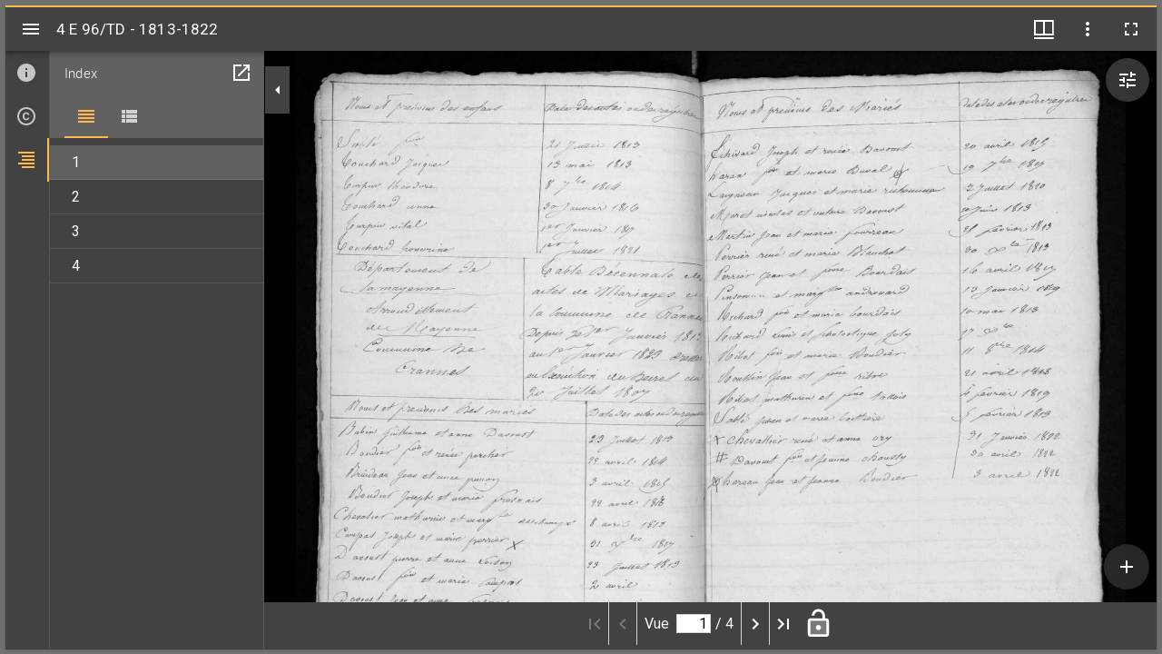

--- FILE ---
content_type: text/html;charset=UTF-8
request_url: https://archives.lamayenne.fr/archives-en-ligne/ark:/37963/r87948ud6jpk/4E96_TD01_0004.JPG?context=ead2::FRAD053_2NUM200_RM_de-4785
body_size: 2584
content:

<!DOCTYPE html
  PUBLIC "-//W3C//DTD XHTML 1.0 Transitional//EN" "http://www.w3.org/TR/xhtml1/DTD/xhtml1-transitional.dtd">
<html xmlns="http://www.w3.org/1999/xhtml" xmlns:i18n="http://apache.org/cocoon/i18n/2.1"><head><title>4 E 96/TD - 1813-1822</title><meta charset="UTF-8"/><meta name="viewport" content="width=device-width, initial-scale=1, shrink-to-fit=no"/><meta name="theme-color" content="#000000"/><link rel="stylesheet" href="https://fonts.googleapis.com/css?family=Roboto:300,400,500"/><link rel="stylesheet" type="text/css" href="https://archives.lamayenne.fr/archives-en-ligne/theme/js/mirador/css/mirador-combined.min.css"/><link rel="stylesheet" type="text/css" href="https://archives.lamayenne.fr/archives-en-ligne/theme/js/mirador/css/mirador-combined.css"/><link rel="stylesheet" type="text/css" href="https://archives.lamayenne.fr/archives-en-ligne/theme/css/mirador-plus.css"/><link rel="stylesheet" type="text/css" href="https://archives.lamayenne.fr/archives-en-ligne/theme/css/local/mirador-plus.css"/><link rel="stylesheet" type="text/css" href="https://archives.lamayenne.fr/archives-en-ligne/theme/css/republicanCalendarConverter.css"/><link rel="stylesheet" type="text/css" href="https://archives.lamayenne.fr/archives-en-ligne/theme/css/local/republicanCalendarConverter.css"/><script type="module" src="https://archives.lamayenne.fr/archives-en-ligne/theme/js/mirador/static/main.e3b476b2.js"><!--u--></script><script type="module" src="https://archives.lamayenne.fr/archives-en-ligne/theme/js/mirador/pleadeMirador3Extent.js"><!--u--></script><script src="https://archives.lamayenne.fr/archives-en-ligne/theme/js/pleade/common/util/republicanCalendarConverter.js"><!--u--></script><script type="text/javascript">
	                        document.addEventListener('contextmenu', function(e){
	                                e.preventDefault();
	                        }, false);
	                </script><script type="text/javascript">
						var pleadedbid = "ead2"; // type of linked database
						var folio1id = "1"; // id first folio requested
                                        </script></head><body><div id="mirador" style="position: absolute; top: 0; bottom: 0; left: 0; right: 0;"><!--u--></div><script type="text/javascript">
					var appName = "internet"; // application name
				// begin mirador configuration
				window.miradorInstance = {
					id: 'mirador',
					data: [{
						"manifestUri": "https://archives.lamayenne.fr/archives-en-ligne/iiif/ark:/37963/r87948ud6jpk/4E96_TD01_0004.JPG/manifest.json?context=ead2::FRAD053_2NUM200_RM_de-4785",
						"location": "4 E 96/TD - 1813-1822"
					}],
					language: 'fr',
					selectedTheme: 'dark', // Affiche le thème sombre par defaut. options : light ou dark
					themes: {
						dark: {
						  palette: {
							type: 'dark',
							primary: {
							  main: '#ffba4d' // Preprod et Internet
							  
							},
							secondary: {
							  main: '#FFFFFF'
							},
							shades: {
							  dark: '#000000',
							  main: '#424242',
							  light: '#616161'
							},
							  hitCounter: {
								"default": '#424242'
							  },
							highlights: {
							primary: '#00BFFF',
							secondary: '#ff00ff'
							}
						  }
						},
						light: {
						  palette: {
							type: 'light'
						  }
						}
					  },
					  theme: {
						palette: {
						  type: 'light',
						  primary: {
							main: '#91694e' // Preprod et Internet
							
						  },
						  secondary: {
							main: '#91694e' // Controls the color of Selects and FormControls
					
						  },
						  shades: {
							// Shades that can be used to offset color areas of the Workspace / Window
							dark: '#eeeeee',
							main: '#ffffff',
							light: '#f5f5f5'
						  },
						  error: {
							main: '#b00020'
						  },
						  notification: {
							// Color used in MUI Badge dots
							main: '#ffa224'
						  },
						  hitCounter: {
							"default": '#bdbdbd'
						  },
						  highlights: {
							primary: '#00BFFF',
							secondary: '#ffff00'
						  },
						  section_divider: 'rgba(0, 0, 0, 0.25)',
						  annotations: {
							hidden: {
							  globalAlpha: 0
							},
							"default": {
							  strokeStyle: '#00BFFF',
							  globalAlpha: 1
							},
							hovered: {
							  strokeStyle: '#BF00FF',
							  globalAlpha: 1
							},
							selected: {
							  strokeStyle: '#ffff00',
							  globalAlpha: 1
							}
						  }
						 }
						},
					windows: [{
						
						views:[
							{ key: 'single' },
							{ key: 'book' },
							{ key: 'scroll', behaviors: ['continuous'] },
							{ key: 'gallery' }
						],
						 // Voir les options dans setting.js
						  allowClose: false, // Masque le bouton de fermeture du canvas
						  allowFullscreen: true, // Affiche le bouton plein ecran
						  allowMaximize: false, // Masque le bouton maximize
						  
						  // Configure which sidebar is selected by default. Options: [nothing], info, attribution, canvas, annotations, search
						
						// thumbnailNavigationPosition: 'far-bottom', 
						
						imageToolsEnabled: true,
							imageToolsOpen: false,
							
						pleadeToolsEnabled: true,
                                                pleadeToolsOpen: false,
						
						imageCropper: {
							active: false,
							enabled: true,
						},
						
						textOverlay: {
							enabled: true,
							selectable: false,
							visible: false,
						},
						
						downloadDialog: {
							
						},
						
						canvasLink: {
							active: false,
							enabled: false,
							singleCanvasOnly: false,
							
						},
						
						canvasNavigation: {
							active: false,
							enabled: false,
							
						},
						
						keyboardShortcuts: {
							
						},
						
						workspace: {
							
							isWorkspaceAddVisible: false,
							
							showZoomControls: true,
							draggingEnabled: false,
							allowNewWindows: false,
						},
						
						manifestId: 'https://archives.lamayenne.fr/archives-en-ligne/iiif/ark:/37963/r87948ud6jpk/4E96_TD01_0004.JPG/manifest.json?context=ead2::FRAD053_2NUM200_RM_de-4785',
						
						canvasID: 'https://archives.lamayenne.fr/archives-en-ligne/ark:/37963/r87948ud6jpk/f1',
						
						aAnnotationLayer: 'true',
						pleadeRoles: '',
						appName : 'internet',
						pleadeAccess : 'true',
						pleadeInfoPanel : 'true',
						
						
						aVnoticeFormPanel: 'true',
						aVnoticeFormPanelID: '',
						
						ConvCalendar : 'true',
						report : 'true',
						pleadeDownloadImage : 'true'
					}],
					
					workspaceControlPanel: {
						enabled: false,
					},
					annotationEndpoint: {
						name: 'Pleade Storage Endpoint',
						module: 'PleadeEndpoint',
						options: {
							userid: '',
							username: '',
							roles: '',
							context: 'ead2::FRAD053_2NUM200_RM_de-4785'
						}
					},
				};
			    </script><script>
				  var _paq = window._paq = window._paq || [];
				  /* tracker methods like "setCustomDimension" should be called before "trackPageView" */
				  _paq.push(['trackPageView']);
				  _paq.push(['enableLinkTracking']);
				  (function() {
					var u="https://lamayenne-fr.matomo.cloud/";
					_paq.push(['setTrackerUrl', u+'matomo.php']);
					_paq.push(['setSiteId', '7']);
					var d=document, g=d.createElement('script'), s=d.getElementsByTagName('script')[0];
					g.async=true; g.src='https://cdn.matomo.cloud/lamayenne-fr.matomo.cloud/matomo.js'; s.parentNode.insertBefore(g,s);
				  })();
				</script></body></html>

--- FILE ---
content_type: text/html;charset=UTF-8
request_url: https://archives.lamayenne.fr/archives-en-ligne/functions/ark:/37963/r87948ud6jpk/getChrono.ajax-html?base=ead2&FRAD053_2NUM200_RM_de-4785&_=1769150355710
body_size: 299
content:
<!DOCTYPE html
  PUBLIC "-//W3C//DTD HTML 4.01 Transitional//EN" "http://www.w3.org/TR/html4/loose.dtd">
<select xmlns="http://www.w3.org/1999/xhtml" id="chrono-selects" class="chrono-selects"></select>

--- FILE ---
content_type: text/html;charset=UTF-8
request_url: https://archives.lamayenne.fr/archives-en-ligne/img-viewer/ETAT_CIVIL-vnotice-service.ajax-html?tst=1769150356690&vurl=ark:/37963/r87948ud6jpk/f1&context=ead2::FRAD053_2NUM200_RM_de-4785
body_size: 431
content:
<!DOCTYPE html
  PUBLIC "-//W3C//DTD HTML 4.01 Transitional//EN" "http://www.w3.org/TR/html4/loose.dtd">
<div xmlns="http://www.w3.org/1999/xhtml" xmlns:h="http://apache.org/cocoon/request/2.0" id="mirador-pleade-aVnoticeForm-box-main-body-desc" class="mirador-pleade-aVnoticeForm-box-main-body-desc mirador-pleade-aVnoticeForm-box-main-body-desc-other NOTFORANNOTATIONREACTJS">Pour voir les annotations, consulter un document de type Registre d'Actes</div>

--- FILE ---
content_type: text/css
request_url: https://archives.lamayenne.fr/archives-en-ligne/theme/js/mirador/css/mirador-combined.css
body_size: 62751
content:
/*!
 * Bootstrap v3.3.7 (http://getbootstrap.com)
 * Copyright 2011-2016 Twitter, Inc.
 * Licensed under MIT (https://github.com/twbs/bootstrap/blob/master/LICENSE)
 */

button {
    overflow: visible;
}
button,
select {
    text-transform: none;
}
button,
html input[type="button"],
input[type="reset"],
input[type="submit"] {
    -webkit-appearance: button;
    cursor: pointer;
}
button[disabled],
html input[disabled] {
    cursor: default;
}
button::-moz-focus-inner,
input::-moz-focus-inner {
    border: 0;
    padding: 0;
}
input {
    line-height: normal;
}
input[type="checkbox"],
input[type="radio"] {
    -webkit-box-sizing: border-box;
    -moz-box-sizing: border-box;
    box-sizing: border-box;
    padding: 0;
}
input[type="number"]::-webkit-inner-spin-button,
input[type="number"]::-webkit-outer-spin-button {
    height: auto;
}
input[type="search"] {
    -webkit-appearance: textfield;
    -webkit-box-sizing: content-box;
    -moz-box-sizing: content-box;
    box-sizing: content-box;
}
input[type="search"]::-webkit-search-cancel-button,
input[type="search"]::-webkit-search-decoration {
    -webkit-appearance: none;
}
*:before,
*:after {
    -webkit-box-sizing: border-box;
    -moz-box-sizing: border-box;
    box-sizing: border-box;
}
[role="button"] {
    cursor: pointer;
}
.btn {
    display: inline-block;
    margin-bottom: 0;
    font-weight: normal;
    text-align: center;
    vertical-align: middle;
    -ms-touch-action: manipulation;
    touch-action: manipulation;
    cursor: pointer;
    background-image: none;
    border: 1px solid transparent;
    white-space: nowrap;
    padding: 6px 12px;
    font-size: 14px;
    line-height: 1.42857143;
    border-radius: 4px;
    -webkit-user-select: none;
    -moz-user-select: none;
    -ms-user-select: none;
    user-select: none;
}
.btn:focus,
.btn:active:focus,
.btn.active:focus,
.btn.focus,
.btn:active.focus,
.btn.active.focus {
    outline: 5px auto -webkit-focus-ring-color;
    outline-offset: -2px;
}
.btn:hover,
.btn:focus,
.btn.focus {
    color: #333333;
    text-decoration: none;
}
.btn:active,
.btn.active {
    outline: 0;
    background-image: none;
    -webkit-box-shadow: inset 0 3px 5px rgba(0, 0, 0, 0.125);
    box-shadow: inset 0 3px 5px rgba(0, 0, 0, 0.125);
}
.btn.disabled,
.btn[disabled],
fieldset[disabled] .btn {
    cursor: not-allowed;
    opacity: 0.65;
    filter: alpha(opacity=65);
    -webkit-box-shadow: none;
    box-shadow: none;
}
a.btn.disabled,
fieldset[disabled] a.btn {
    pointer-events: none;
}
.btn-default {
    color: #333333;
    background-color: #ffffff;
    border-color: #cccccc;
}
.btn-default:focus,
.btn-default.focus {
    color: #333333;
    background-color: #e6e6e6;
    border-color: #8c8c8c;
}
.btn-default:hover {
    color: #333333;
    background-color: #e6e6e6;
    border-color: #adadad;
}
.btn-default:active,
.btn-default.active,
.open > .dropdown-toggle.btn-default {
    color: #333333;
    background-color: #e6e6e6;
    border-color: #adadad;
}
.btn-default:active:hover,
.btn-default.active:hover,
.open > .dropdown-toggle.btn-default:hover,
.btn-default:active:focus,
.btn-default.active:focus,
.open > .dropdown-toggle.btn-default:focus,
.btn-default:active.focus,
.btn-default.active.focus,
.open > .dropdown-toggle.btn-default.focus {
    color: #333333;
    background-color: #d4d4d4;
    border-color: #8c8c8c;
}
.btn-default:active,
.btn-default.active,
.open > .dropdown-toggle.btn-default {
    background-image: none;
}
.btn-default.disabled:hover,
.btn-default[disabled]:hover,
fieldset[disabled] .btn-default:hover,
.btn-default.disabled:focus,
.btn-default[disabled]:focus,
fieldset[disabled] .btn-default:focus,
.btn-default.disabled.focus,
.btn-default[disabled].focus,
fieldset[disabled] .btn-default.focus {
    background-color: #ffffff;
    border-color: #cccccc;
}
.btn-default .badge {
    color: #ffffff;
    background-color: #333333;
}
.btn-primary {
    color: #ffffff;
    background-color: #337ab7;
    border-color: #2e6da4;
}
.btn-primary:focus,
.btn-primary.focus {
    color: #ffffff;
    background-color: #286090;
    border-color: #122b40;
}
.btn-primary:hover {
    color: #ffffff;
    background-color: #286090;
    border-color: #204d74;
}
.btn-primary:active,
.btn-primary.active,
.open > .dropdown-toggle.btn-primary {
    color: #ffffff;
    background-color: #286090;
    border-color: #204d74;
}
.btn-primary:active:hover,
.btn-primary.active:hover,
.open > .dropdown-toggle.btn-primary:hover,
.btn-primary:active:focus,
.btn-primary.active:focus,
.open > .dropdown-toggle.btn-primary:focus,
.btn-primary:active.focus,
.btn-primary.active.focus,
.open > .dropdown-toggle.btn-primary.focus {
    color: #ffffff;
    background-color: #204d74;
    border-color: #122b40;
}
.btn-primary:active,
.btn-primary.active,
.open > .dropdown-toggle.btn-primary {
    background-image: none;
}
.btn-primary.disabled:hover,
.btn-primary[disabled]:hover,
fieldset[disabled] .btn-primary:hover,
.btn-primary.disabled:focus,
.btn-primary[disabled]:focus,
fieldset[disabled] .btn-primary:focus,
.btn-primary.disabled.focus,
.btn-primary[disabled].focus,
fieldset[disabled] .btn-primary.focus {
    background-color: #337ab7;
    border-color: #2e6da4;
}
.btn-primary .badge {
    color: #337ab7;
    background-color: #ffffff;
}
.btn-success {
    color: #ffffff;
    background-color: #5cb85c;
    border-color: #4cae4c;
}
.btn-success:focus,
.btn-success.focus {
    color: #ffffff;
    background-color: #449d44;
    border-color: #255625;
}
.btn-success:hover {
    color: #ffffff;
    background-color: #449d44;
    border-color: #398439;
}
.btn-success:active,
.btn-success.active,
.open > .dropdown-toggle.btn-success {
    color: #ffffff;
    background-color: #449d44;
    border-color: #398439;
}
.btn-success:active:hover,
.btn-success.active:hover,
.open > .dropdown-toggle.btn-success:hover,
.btn-success:active:focus,
.btn-success.active:focus,
.open > .dropdown-toggle.btn-success:focus,
.btn-success:active.focus,
.btn-success.active.focus,
.open > .dropdown-toggle.btn-success.focus {
    color: #ffffff;
    background-color: #398439;
    border-color: #255625;
}
.btn-success:active,
.btn-success.active,
.open > .dropdown-toggle.btn-success {
    background-image: none;
}
.btn-success.disabled:hover,
.btn-success[disabled]:hover,
fieldset[disabled] .btn-success:hover,
.btn-success.disabled:focus,
.btn-success[disabled]:focus,
fieldset[disabled] .btn-success:focus,
.btn-success.disabled.focus,
.btn-success[disabled].focus,
fieldset[disabled] .btn-success.focus {
    background-color: #5cb85c;
    border-color: #4cae4c;
}
.btn-success .badge {
    color: #5cb85c;
    background-color: #ffffff;
}
.btn-info {
    color: #ffffff;
    background-color: #5bc0de;
    border-color: #46b8da;
}
.btn-info:focus,
.btn-info.focus {
    color: #ffffff;
    background-color: #31b0d5;
    border-color: #1b6d85;
}
.btn-info:hover {
    color: #ffffff;
    background-color: #31b0d5;
    border-color: #269abc;
}
.btn-info:active,
.btn-info.active,
.open > .dropdown-toggle.btn-info {
    color: #ffffff;
    background-color: #31b0d5;
    border-color: #269abc;
}
.btn-info:active:hover,
.btn-info.active:hover,
.open > .dropdown-toggle.btn-info:hover,
.btn-info:active:focus,
.btn-info.active:focus,
.open > .dropdown-toggle.btn-info:focus,
.btn-info:active.focus,
.btn-info.active.focus,
.open > .dropdown-toggle.btn-info.focus {
    color: #ffffff;
    background-color: #269abc;
    border-color: #1b6d85;
}
.btn-info:active,
.btn-info.active,
.open > .dropdown-toggle.btn-info {
    background-image: none;
}
.btn-info.disabled:hover,
.btn-info[disabled]:hover,
fieldset[disabled] .btn-info:hover,
.btn-info.disabled:focus,
.btn-info[disabled]:focus,
fieldset[disabled] .btn-info:focus,
.btn-info.disabled.focus,
.btn-info[disabled].focus,
fieldset[disabled] .btn-info.focus {
    background-color: #5bc0de;
    border-color: #46b8da;
}
.btn-info .badge {
    color: #5bc0de;
    background-color: #ffffff;
}
.btn-warning {
    color: #ffffff;
    background-color: #f0ad4e;
    border-color: #eea236;
}
.btn-warning:focus,
.btn-warning.focus {
    color: #ffffff;
    background-color: #ec971f;
    border-color: #985f0d;
}
.btn-warning:hover {
    color: #ffffff;
    background-color: #ec971f;
    border-color: #d58512;
}
.btn-warning:active,
.btn-warning.active,
.open > .dropdown-toggle.btn-warning {
    color: #ffffff;
    background-color: #ec971f;
    border-color: #d58512;
}
.btn-warning:active:hover,
.btn-warning.active:hover,
.open > .dropdown-toggle.btn-warning:hover,
.btn-warning:active:focus,
.btn-warning.active:focus,
.open > .dropdown-toggle.btn-warning:focus,
.btn-warning:active.focus,
.btn-warning.active.focus,
.open > .dropdown-toggle.btn-warning.focus {
    color: #ffffff;
    background-color: #d58512;
    border-color: #985f0d;
}
.btn-warning:active,
.btn-warning.active,
.open > .dropdown-toggle.btn-warning {
    background-image: none;
}
.btn-warning.disabled:hover,
.btn-warning[disabled]:hover,
fieldset[disabled] .btn-warning:hover,
.btn-warning.disabled:focus,
.btn-warning[disabled]:focus,
fieldset[disabled] .btn-warning:focus,
.btn-warning.disabled.focus,
.btn-warning[disabled].focus,
fieldset[disabled] .btn-warning.focus {
    background-color: #f0ad4e;
    border-color: #eea236;
}
.btn-warning .badge {
    color: #f0ad4e;
    background-color: #ffffff;
}
.btn-danger {
    color: #ffffff;
    background-color: #d9534f;
    border-color: #d43f3a;
}
.btn-danger:focus,
.btn-danger.focus {
    color: #ffffff;
    background-color: #c9302c;
    border-color: #761c19;
}
.btn-danger:hover {
    color: #ffffff;
    background-color: #c9302c;
    border-color: #ac2925;
}
.btn-danger:active,
.btn-danger.active,
.open > .dropdown-toggle.btn-danger {
    color: #ffffff;
    background-color: #c9302c;
    border-color: #ac2925;
}
.btn-danger:active:hover,
.btn-danger.active:hover,
.open > .dropdown-toggle.btn-danger:hover,
.btn-danger:active:focus,
.btn-danger.active:focus,
.open > .dropdown-toggle.btn-danger:focus,
.btn-danger:active.focus,
.btn-danger.active.focus,
.open > .dropdown-toggle.btn-danger.focus {
    color: #ffffff;
    background-color: #ac2925;
    border-color: #761c19;
}
.btn-danger:active,
.btn-danger.active,
.open > .dropdown-toggle.btn-danger {
    background-image: none;
}
.btn-danger.disabled:hover,
.btn-danger[disabled]:hover,
fieldset[disabled] .btn-danger:hover,
.btn-danger.disabled:focus,
.btn-danger[disabled]:focus,
fieldset[disabled] .btn-danger:focus,
.btn-danger.disabled.focus,
.btn-danger[disabled].focus,
fieldset[disabled] .btn-danger.focus {
    background-color: #d9534f;
    border-color: #d43f3a;
}
.btn-danger .badge {
    color: #d9534f;
    background-color: #ffffff;
}
.btn-link {
    color: #337ab7;
    font-weight: normal;
    border-radius: 0;
}
.btn-link,
.btn-link:active,
.btn-link.active,
.btn-link[disabled],
fieldset[disabled] .btn-link {
    background-color: transparent;
    -webkit-box-shadow: none;
    box-shadow: none;
}
.btn-link,
.btn-link:hover,
.btn-link:focus,
.btn-link:active {
    border-color: transparent;
}
.btn-link:hover,
.btn-link:focus {
    color: #23527c;
    text-decoration: underline;
    background-color: transparent;
}
.btn-link[disabled]:hover,
fieldset[disabled] .btn-link:hover,
.btn-link[disabled]:focus,
fieldset[disabled] .btn-link:focus {
    color: #777777;
    text-decoration: none;
}
.btn-lg {
    padding: 10px 16px;
    font-size: 18px;
    line-height: 1.3333333;
    border-radius: 6px;
}
.btn-sm {
    padding: 5px 10px;
    font-size: 12px;
    line-height: 1.5;
    border-radius: 3px;
}
.btn-xs {
    padding: 1px 5px;
    font-size: 12px;
    line-height: 1.5;
    border-radius: 3px;
}
.btn-block {
    display: block;
    width: 100%;
}
.btn-block + .btn-block {
    margin-top: 5px;
}
input[type="submit"].btn-block,
input[type="reset"].btn-block,
input[type="button"].btn-block {
    width: 100%;
}
.fade {
    opacity: 0;
    -webkit-transition: opacity 0.15s linear;
    -o-transition: opacity 0.15s linear;
    transition: opacity 0.15s linear;
}
.fade.in {
    opacity: 1;
}
.collapse {
    display: none;
}
.collapse.in {
    display: block;
}
tr.collapse.in {
    display: table-row;
}
tbody.collapse.in {
    display: table-row-group;
}
.collapsing {
    position: relative;
    height: 0;
    overflow: hidden;
    -webkit-transition-property: height, visibility;
    -o-transition-property: height, visibility;
    transition-property: height, visibility;
    -webkit-transition-duration: 0.35s;
    -o-transition-duration: 0.35s;
    transition-duration: 0.35s;
    -webkit-transition-timing-function: ease;
    -o-transition-timing-function: ease;
    transition-timing-function: ease;
}
.close {
    float: right;
    font-size: 21px;
    font-weight: bold;
    line-height: 1;
    color: #000000;
    text-shadow: 0 1px 0 #ffffff;
    opacity: 0.2;
    filter: alpha(opacity=20);
}
.close:hover,
.close:focus {
    color: #000000;
    text-decoration: none;
    cursor: pointer;
    opacity: 0.5;
    filter: alpha(opacity=50);
}
button.close {
    padding: 0;
    cursor: pointer;
    background: transparent;
    border: 0;
    -webkit-appearance: none;
}
.modal-open {
    overflow: hidden;
}
.modal {
    display: none;
    overflow: hidden;
    position: fixed;
    top: 0;
    right: 0;
    bottom: 0;
    left: 0;
    z-index: 1050;
    -webkit-overflow-scrolling: touch;
    outline: 0;
}
.modal.fade .modal-dialog {
    -webkit-transform: translate(0, -25%);
    -ms-transform: translate(0, -25%);
    -o-transform: translate(0, -25%);
    transform: translate(0, -25%);
    -webkit-transition: -webkit-transform 0.3s ease-out;
    -o-transition: -o-transform 0.3s ease-out;
    transition: transform 0.3s ease-out;
}
.modal.in .modal-dialog {
    -webkit-transform: translate(0, 0);
    -ms-transform: translate(0, 0);
    -o-transform: translate(0, 0);
    transform: translate(0, 0);
}
.modal-open .modal {
    overflow-x: hidden;
    overflow-y: auto;
}
.modal-dialog {
    position: relative;
    width: auto;
    margin: 10px;
}
.modal-content {
    position: relative;
    background-color: #ffffff;
    border: 1px solid #999999;
    border: 1px solid rgba(0, 0, 0, 0.2);
    border-radius: 6px;
    -webkit-box-shadow: 0 3px 9px rgba(0, 0, 0, 0.5);
    box-shadow: 0 3px 9px rgba(0, 0, 0, 0.5);
    -webkit-background-clip: padding-box;
    background-clip: padding-box;
    outline: 0;
}
.modal-backdrop {
    position: fixed;
    top: 0;
    right: 0;
    bottom: 0;
    left: 0;
    z-index: 1040;
    background-color: #000000;
}
.modal-backdrop.fade {
    opacity: 0;
    filter: alpha(opacity=0);
}
.modal-backdrop.in {
    opacity: 0.5;
    filter: alpha(opacity=50);
}
.modal-header {
    padding: 15px;
    border-bottom: 1px solid #e5e5e5;
}
.modal-header .close {
    margin-top: -2px;
}
.modal-title {
    margin: 0;
    line-height: 1.42857143;
}
.modal-body {
    position: relative;
    padding: 15px;
}
.modal-footer {
    padding: 15px;
    text-align: right;
    border-top: 1px solid #e5e5e5;
}
.modal-footer .btn + .btn {
    margin-left: 5px;
    margin-bottom: 0;
}
.modal-footer .btn-group .btn + .btn {
    margin-left: -1px;
}
.modal-footer .btn-block + .btn-block {
    margin-left: 0;
}
.modal-scrollbar-measure {
    position: absolute;
    top: -9999px;
    width: 50px;
    height: 50px;
    overflow: scroll;
}
@media (min-width: 768px) {
    .modal-dialog {
        width: 600px;
        margin: 30px auto;
    }
    .modal-content {
        -webkit-box-shadow: 0 5px 15px rgba(0, 0, 0, 0.5);
        box-shadow: 0 5px 15px rgba(0, 0, 0, 0.5);
    }
    .modal-sm {
        width: 300px;
    }
}
@media (min-width: 992px) {
    .modal-lg {
        width: 900px;
    }
}
.clearfix:before,
.clearfix:after,
.modal-header:before,
.modal-header:after,
.modal-footer:before,
.modal-footer:after {
    content: " ";
    display: table;
}
.clearfix:after,
.modal-header:after,
.modal-footer:after {
    clear: both;
}
.center-block {
    display: block;
    margin-left: auto;
    margin-right: auto;
}
.pull-right {
    float: right !important;
}
.pull-left {
    float: left !important;
}
.hide {
    display: none !important;
}
.show {
    display: block !important;
}
.invisible {
    visibility: hidden;
}
.text-hide {
    font: 0/0 a;
    color: transparent;
    text-shadow: none;
    background-color: transparent;
    border: 0;
}
.hidden {
    display: none !important;
}
.affix {
    position: fixed;
}
/*! normalize.css v2.1.2 | MIT License | git.io/normalize */

/* ==========================================================================
   HTML5 display definitions
   ========================================================================== */

/**
 * Correct `block` display not defined in IE 8/9.
 */

article,
aside,
details,
figcaption,
figure,
footer,
header,
hgroup,
main,
nav,
section,
summary {
    display: block;
}

/**
 * Correct `inline-block` display not defined in IE 8/9.
 */

audio,
canvas,
video {
    display: inline-block;
}

/**
 * Prevent modern browsers from displaying `audio` without controls.
 * Remove excess height in iOS 5 devices.
 */

audio:not([controls]) {
    display: none;
    height: 0;
}

/**
 * Address styling not present in IE 8/9.
 */

[hidden] {
    display: none;
}

/* ==========================================================================
   Base
   ========================================================================== */

/**
 * 1. Set default font family to sans-serif.
 * 2. Prevent iOS text size adjust after orientation change, without disabling
 *    user zoom.
 */

html {
    font-family: sans-serif; /* 1 */
    -ms-text-size-adjust: 100%; /* 2 */
    -webkit-text-size-adjust: 100%; /* 2 */
}

/**
 * Remove default margin.
 */

body {
    margin: 0;
}

/* ==========================================================================
   Links
   ========================================================================== */

/**
 * Improve readability when focused and also mouse hovered in all browsers.
 */

a:active,
a:hover {
    outline: 0;
}

/* ==========================================================================
   Typography
   ========================================================================== */

/**
 * Address variable `h1` font-size and margin within `section` and `article`
 * contexts in Firefox 4+, Safari 5, and Chrome.
 */

h1 {
    font-size: 2em;
    margin: 0.67em 0;
}

/**
 * Address styling not present in IE 8/9, Safari 5, and Chrome.
 */

abbr[title] {
    border-bottom: 1px dotted;
}

/**
 * Address style set to `bolder` in Firefox 4+, Safari 5, and Chrome.
 */

b,
strong {
    font-weight: bold;
}

/**
 * Address styling not present in Safari 5 and Chrome.
 */

dfn {
    font-style: italic;
}

/**
 * Address differences between Firefox and other browsers.
 */

hr {
    -moz-box-sizing: content-box;
    box-sizing: content-box;
    height: 0;
    border:0;
    border-bottom:1px solid rgba(0,0,0,0.4);
}

/**
 * Address styling not present in IE 8/9.
 */

mark {
    background: #ff0;
    color: #000;
}

/**
 * Correct font family set oddly in Safari 5 and Chrome.
 */

code,
kbd,
pre,
samp {
    font-family: monospace, serif;
    font-size: 1em;
}

/**
 * Improve readability of pre-formatted text in all browsers.
 */

pre {
    white-space: pre-wrap;
}

/**
 * Set consistent quote types.
 */

q {
    quotes: "\201C" "\201D" "\2018" "\2019";
}

/**
 * Address inconsistent and variable font size in all browsers.
 */

small {
    font-size: 80%;
}

/**
 * Prevent `sub` and `sup` affecting `line-height` in all browsers.
 */

sub,
sup {
    font-size: 75%;
    line-height: 0;
    position: relative;
    vertical-align: baseline;
}

sup {
    top: -0.5em;
}

sub {
    bottom: -0.25em;
}

/* ==========================================================================
   Embedded content
   ========================================================================== */

/**
 * Remove border when inside `a` element in IE 8/9.
 */

img {
    border: 0;
}

/**
 * Correct overflow displayed oddly in IE 9.
 */

svg:not(:root) {
    overflow: hidden;
}

/* ==========================================================================
   Figures
   ========================================================================== */

/**
 * Address margin not present in IE 8/9 and Safari 5.
 */

figure {
    margin: 0;
}

/* ==========================================================================
   Forms
   ========================================================================== */

/**
 * Define consistent border, margin, and padding.
 */

fieldset {
    border: 1px solid #c0c0c0;
    margin: 0 2px;
    padding: 0.35em 0.625em 0.75em;
}

/**
 * 1. Correct `color` not being inherited in IE 8/9.
 * 2. Remove padding so people aren't caught out if they zero out fieldsets.
 */

legend {
    border: 0; /* 1 */
    padding: 0; /* 2 */
}

/**
 * 1. Correct font family not being inherited in all browsers.
 * 2. Correct font size not being inherited in all browsers.
 * 3. Address margins set differently in Firefox 4+, Safari 5, and Chrome.
 */

button,
input,
select,
textarea {
    font-family: inherit; /* 1 */
    font-size: 100%; /* 2 */
    margin: 0; /* 3 */
}

/**
 * Address Firefox 4+ setting `line-height` on `input` using `!important` in
 * the UA stylesheet.
 */

button,
input {
    line-height: normal;
}

/**
 * Address inconsistent `text-transform` inheritance for `button` and `select`.
 * All other form control elements do not inherit `text-transform` values.
 * Correct `button` style inheritance in Chrome, Safari 5+, and IE 8+.
 * Correct `select` style inheritance in Firefox 4+ and Opera.
 */

button,
select {
    text-transform: none;
}

/**
 * 1. Avoid the WebKit bug in Android 4.0.* where (2) destroys native `audio`
 *    and `video` controls.
 * 2. Correct inability to style clickable `input` types in iOS.
 * 3. Improve usability and consistency of cursor style between image-type
 *    `input` and others.
 */

button,
html input[type="button"], /* 1 */
input[type="reset"],
input[type="submit"] {
    -webkit-appearance: button; /* 2 */
    cursor: pointer; /* 3 */
}

/**
 * Re-set default cursor for disabled elements.
 */

button[disabled],
html input[disabled] {
    cursor: default;
}

/**
 * 1. Address box sizing set to `content-box` in IE 8/9.
 * 2. Remove excess padding in IE 8/9.
 */

input[type="checkbox"],
input[type="radio"] {
    box-sizing: border-box; /* 1 */
    padding: 0; /* 2 */
}

/**
 * 1. Address `appearance` set to `searchfield` in Safari 5 and Chrome.
 * 2. Address `box-sizing` set to `border-box` in Safari 5 and Chrome
 *    (include `-moz` to future-proof).
 */

input[type="search"] {
    -webkit-appearance: textfield; /* 1 */
    -moz-box-sizing: content-box;
    -webkit-box-sizing: content-box; /* 2 */
    box-sizing: content-box;
}

/**
 * Remove inner padding and search cancel button in Safari 5 and Chrome
 * on OS X.
 */

input[type="search"]::-webkit-search-cancel-button,
input[type="search"]::-webkit-search-decoration {
    -webkit-appearance: none;
}

/**
 * Remove inner padding and border in Firefox 4+.
 */

button::-moz-focus-inner,
input::-moz-focus-inner {
    border: 0;
    padding: 0;
}

/**
 * 1. Remove default vertical scrollbar in IE 8/9.
 * 2. Improve readability and alignment in all browsers.
 */

textarea {
    overflow: auto; /* 1 */
    vertical-align: top; /* 2 */
}

/* ==========================================================================
   Tables
   ========================================================================== */

/**
 * Remove most spacing between table cells.
 */

table {
    border-collapse: collapse;
    border-spacing: 0;
}


/*!
 *  Font Awesome 4.7.0 by @davegandy - http://fontawesome.io - @fontawesome
 *  License - http://fontawesome.io/license (Font: SIL OFL 1.1, CSS: MIT License)
 */@font-face{font-family:'FontAwesome';src:url('../fonts/fontawesome-webfont.eot?v=4.7.0');src:url('../fonts/fontawesome-webfont.eot?#iefix&v=4.7.0') format('embedded-opentype'),url('../fonts/fontawesome-webfont.woff2?v=4.7.0') format('woff2'),url('../fonts/fontawesome-webfont.woff?v=4.7.0') format('woff'),url('../fonts/fontawesome-webfont.ttf?v=4.7.0') format('truetype'),url('../fonts/fontawesome-webfont.svg?v=4.7.0#fontawesomeregular') format('svg');font-weight:normal;font-style:normal}.fa{display:inline-block;font:normal normal normal 14px/1 FontAwesome;font-size:inherit;text-rendering:auto;-webkit-font-smoothing:antialiased;-moz-osx-font-smoothing:grayscale}.fa-lg{font-size:1.33333333em;line-height:.75em;vertical-align:-15%}.fa-2x{font-size:2em}.fa-3x{font-size:3em}.fa-4x{font-size:4em}.fa-5x{font-size:5em}.fa-fw{width:1.28571429em;text-align:center}.fa-ul{padding-left:0;margin-left:2.14285714em;list-style-type:none}.fa-ul>li{position:relative}.fa-li{position:absolute;left:-2.14285714em;width:2.14285714em;top:.14285714em;text-align:center}.fa-li.fa-lg{left:-1.85714286em}.fa-border{padding:.2em .25em .15em;border:solid .08em #eee;border-radius:.1em}.fa-pull-left{float:left}.fa-pull-right{float:right}.fa.fa-pull-left{margin-right:.3em}.fa.fa-pull-right{margin-left:.3em}.pull-right{float:right}.pull-left{float:left}.fa.pull-left{margin-right:.3em}.fa.pull-right{margin-left:.3em}.fa-spin{-webkit-animation:fa-spin 2s infinite linear;animation:fa-spin 2s infinite linear}.fa-pulse{-webkit-animation:fa-spin 1s infinite steps(8);animation:fa-spin 1s infinite steps(8)}@-webkit-keyframes fa-spin{0%{-webkit-transform:rotate(0deg);transform:rotate(0deg)}100%{-webkit-transform:rotate(359deg);transform:rotate(359deg)}}@keyframes fa-spin{0%{-webkit-transform:rotate(0deg);transform:rotate(0deg)}100%{-webkit-transform:rotate(359deg);transform:rotate(359deg)}}.fa-rotate-90{-ms-filter:"progid:DXImageTransform.Microsoft.BasicImage(rotation=1)";-webkit-transform:rotate(90deg);-ms-transform:rotate(90deg);transform:rotate(90deg)}.fa-rotate-180{-ms-filter:"progid:DXImageTransform.Microsoft.BasicImage(rotation=2)";-webkit-transform:rotate(180deg);-ms-transform:rotate(180deg);transform:rotate(180deg)}.fa-rotate-270{-ms-filter:"progid:DXImageTransform.Microsoft.BasicImage(rotation=3)";-webkit-transform:rotate(270deg);-ms-transform:rotate(270deg);transform:rotate(270deg)}.fa-flip-horizontal{-ms-filter:"progid:DXImageTransform.Microsoft.BasicImage(rotation=0, mirror=1)";-webkit-transform:scale(-1, 1);-ms-transform:scale(-1, 1);transform:scale(-1, 1)}.fa-flip-vertical{-ms-filter:"progid:DXImageTransform.Microsoft.BasicImage(rotation=2, mirror=1)";-webkit-transform:scale(1, -1);-ms-transform:scale(1, -1);transform:scale(1, -1)}:root .fa-rotate-90,:root .fa-rotate-180,:root .fa-rotate-270,:root .fa-flip-horizontal,:root .fa-flip-vertical{filter:none}.fa-stack{position:relative;display:inline-block;width:2em;height:2em;line-height:2em;vertical-align:middle}.fa-stack-1x,.fa-stack-2x{position:absolute;left:0;width:100%;text-align:center}.fa-stack-1x{line-height:inherit}.fa-stack-2x{font-size:2em}.fa-inverse{color:#fff}.fa-glass:before{content:"\f000"}.fa-music:before{content:"\f001"}.fa-search:before{content:"\f002"}.fa-envelope-o:before{content:"\f003"}.fa-heart:before{content:"\f004"}.fa-star:before{content:"\f005"}.fa-star-o:before{content:"\f006"}.fa-user:before{content:"\f007"}.fa-film:before{content:"\f008"}.fa-th-large:before{content:"\f009"}.fa-th:before{content:"\f00a"}.fa-th-list:before{content:"\f00b"}.fa-check:before{content:"\f00c"}.fa-remove:before,.fa-close:before,.fa-times:before{content:"\f00d"}.fa-search-plus:before{content:"\f00e"}.fa-search-minus:before{content:"\f010"}.fa-power-off:before{content:"\f011"}.fa-signal:before{content:"\f012"}.fa-gear:before,.fa-cog:before{content:"\f013"}.fa-trash-o:before{content:"\f014"}.fa-home:before{content:"\f015"}.fa-file-o:before{content:"\f016"}.fa-clock-o:before{content:"\f017"}.fa-road:before{content:"\f018"}.fa-download:before{content:"\f019"}.fa-arrow-circle-o-down:before{content:"\f01a"}.fa-arrow-circle-o-up:before{content:"\f01b"}.fa-inbox:before{content:"\f01c"}.fa-play-circle-o:before{content:"\f01d"}.fa-rotate-right:before,.fa-repeat:before{content:"\f01e"}.fa-refresh:before{content:"\f021"}.fa-list-alt:before{content:"\f022"}.fa-lock:before{content:"\f023"}.fa-flag:before{content:"\f024"}.fa-headphones:before{content:"\f025"}.fa-volume-off:before{content:"\f026"}.fa-volume-down:before{content:"\f027"}.fa-volume-up:before{content:"\f028"}.fa-qrcode:before{content:"\f029"}.fa-barcode:before{content:"\f02a"}.fa-tag:before{content:"\f02b"}.fa-tags:before{content:"\f02c"}.fa-book:before{content:"\f02d"}.fa-bookmark:before{content:"\f02e"}.fa-print:before{content:"\f02f"}.fa-camera:before{content:"\f030"}.fa-font:before{content:"\f031"}.fa-bold:before{content:"\f032"}.fa-italic:before{content:"\f033"}.fa-text-height:before{content:"\f034"}.fa-text-width:before{content:"\f035"}.fa-align-left:before{content:"\f036"}.fa-align-center:before{content:"\f037"}.fa-align-right:before{content:"\f038"}.fa-align-justify:before{content:"\f039"}.fa-list:before{content:"\f03a"}.fa-dedent:before,.fa-outdent:before{content:"\f03b"}.fa-indent:before{content:"\f03c"}.fa-video-camera:before{content:"\f03d"}.fa-photo:before,.fa-image:before,.fa-picture-o:before{content:"\f03e"}.fa-pencil:before{content:"\f040"}.fa-map-marker:before{content:"\f041"}.fa-adjust:before{content:"\f042"}.fa-tint:before{content:"\f043"}.fa-edit:before,.fa-pencil-square-o:before{content:"\f044"}.fa-share-square-o:before{content:"\f045"}.fa-check-square-o:before{content:"\f046"}.fa-arrows:before{content:"\f047"}.fa-step-backward:before{content:"\f048"}.fa-fast-backward:before{content:"\f049"}.fa-backward:before{content:"\f04a"}.fa-play:before{content:"\f04b"}.fa-pause:before{content:"\f04c"}.fa-stop:before{content:"\f04d"}.fa-forward:before{content:"\f04e"}.fa-fast-forward:before{content:"\f050"}.fa-step-forward:before{content:"\f051"}.fa-eject:before{content:"\f052"}.fa-chevron-left:before{content:"\f053"}.fa-chevron-right:before{content:"\f054"}.fa-plus-circle:before{content:"\f055"}.fa-minus-circle:before{content:"\f056"}.fa-times-circle:before{content:"\f057"}.fa-check-circle:before{content:"\f058"}.fa-question-circle:before{content:"\f059"}.fa-info-circle:before{content:"\f05a"}.fa-crosshairs:before{content:"\f05b"}.fa-times-circle-o:before{content:"\f05c"}.fa-check-circle-o:before{content:"\f05d"}.fa-ban:before{content:"\f05e"}.fa-arrow-left:before{content:"\f060"}.fa-arrow-right:before{content:"\f061"}.fa-arrow-up:before{content:"\f062"}.fa-arrow-down:before{content:"\f063"}.fa-mail-forward:before,.fa-share:before{content:"\f064"}.fa-expand:before{content:"\f065"}.fa-compress:before{content:"\f066"}.fa-plus:before{content:"\f067"}.fa-minus:before{content:"\f068"}.fa-asterisk:before{content:"\f069"}.fa-exclamation-circle:before{content:"\f06a"}.fa-gift:before{content:"\f06b"}.fa-leaf:before{content:"\f06c"}.fa-fire:before{content:"\f06d"}.fa-eye:before{content:"\f06e"}.fa-eye-slash:before{content:"\f070"}.fa-warning:before,.fa-exclamation-triangle:before{content:"\f071"}.fa-plane:before{content:"\f072"}.fa-calendar:before{content:"\f073"}.fa-random:before{content:"\f074"}.fa-comment:before{content:"\f075"}.fa-magnet:before{content:"\f076"}.fa-chevron-up:before{content:"\f077"}.fa-chevron-down:before{content:"\f078"}.fa-retweet:before{content:"\f079"}.fa-shopping-cart:before{content:"\f07a"}.fa-folder:before{content:"\f07b"}.fa-folder-open:before{content:"\f07c"}.fa-arrows-v:before{content:"\f07d"}.fa-arrows-h:before{content:"\f07e"}.fa-bar-chart-o:before,.fa-bar-chart:before{content:"\f080"}.fa-twitter-square:before{content:"\f081"}.fa-facebook-square:before{content:"\f082"}.fa-camera-retro:before{content:"\f083"}.fa-key:before{content:"\f084"}.fa-gears:before,.fa-cogs:before{content:"\f085"}.fa-comments:before{content:"\f086"}.fa-thumbs-o-up:before{content:"\f087"}.fa-thumbs-o-down:before{content:"\f088"}.fa-star-half:before{content:"\f089"}.fa-heart-o:before{content:"\f08a"}.fa-sign-out:before{content:"\f08b"}.fa-linkedin-square:before{content:"\f08c"}.fa-thumb-tack:before{content:"\f08d"}.fa-external-link:before{content:"\f08e"}.fa-sign-in:before{content:"\f090"}.fa-trophy:before{content:"\f091"}.fa-github-square:before{content:"\f092"}.fa-upload:before{content:"\f093"}.fa-lemon-o:before{content:"\f094"}.fa-phone:before{content:"\f095"}.fa-square-o:before{content:"\f096"}.fa-bookmark-o:before{content:"\f097"}.fa-phone-square:before{content:"\f098"}.fa-twitter:before{content:"\f099"}.fa-facebook-f:before,.fa-facebook:before{content:"\f09a"}.fa-github:before{content:"\f09b"}.fa-unlock:before{content:"\f09c"}.fa-credit-card:before{content:"\f09d"}.fa-feed:before,.fa-rss:before{content:"\f09e"}.fa-hdd-o:before{content:"\f0a0"}.fa-bullhorn:before{content:"\f0a1"}.fa-bell:before{content:"\f0f3"}.fa-certificate:before{content:"\f0a3"}.fa-hand-o-right:before{content:"\f0a4"}.fa-hand-o-left:before{content:"\f0a5"}.fa-hand-o-up:before{content:"\f0a6"}.fa-hand-o-down:before{content:"\f0a7"}.fa-arrow-circle-left:before{content:"\f0a8"}.fa-arrow-circle-right:before{content:"\f0a9"}.fa-arrow-circle-up:before{content:"\f0aa"}.fa-arrow-circle-down:before{content:"\f0ab"}.fa-globe:before{content:"\f0ac"}.fa-wrench:before{content:"\f0ad"}.fa-tasks:before{content:"\f0ae"}.fa-filter:before{content:"\f0b0"}.fa-briefcase:before{content:"\f0b1"}.fa-arrows-alt:before{content:"\f0b2"}.fa-group:before,.fa-users:before{content:"\f0c0"}.fa-chain:before,.fa-link:before{content:"\f0c1"}.fa-cloud:before{content:"\f0c2"}.fa-flask:before{content:"\f0c3"}.fa-cut:before,.fa-scissors:before{content:"\f0c4"}.fa-copy:before,.fa-files-o:before{content:"\f0c5"}.fa-paperclip:before{content:"\f0c6"}.fa-save:before,.fa-floppy-o:before{content:"\f0c7"}.fa-square:before{content:"\f0c8"}.fa-navicon:before,.fa-reorder:before,.fa-bars:before{content:"\f0c9"}.fa-list-ul:before{content:"\f0ca"}.fa-list-ol:before{content:"\f0cb"}.fa-strikethrough:before{content:"\f0cc"}.fa-underline:before{content:"\f0cd"}.fa-table:before{content:"\f0ce"}.fa-magic:before{content:"\f0d0"}.fa-truck:before{content:"\f0d1"}.fa-pinterest:before{content:"\f0d2"}.fa-pinterest-square:before{content:"\f0d3"}.fa-google-plus-square:before{content:"\f0d4"}.fa-google-plus:before{content:"\f0d5"}.fa-money:before{content:"\f0d6"}.fa-caret-down:before{content:"\f0d7"}.fa-caret-up:before{content:"\f0d8"}.fa-caret-left:before{content:"\f0d9"}.fa-caret-right:before{content:"\f0da"}.fa-columns:before{content:"\f0db"}.fa-unsorted:before,.fa-sort:before{content:"\f0dc"}.fa-sort-down:before,.fa-sort-desc:before{content:"\f0dd"}.fa-sort-up:before,.fa-sort-asc:before{content:"\f0de"}.fa-envelope:before{content:"\f0e0"}.fa-linkedin:before{content:"\f0e1"}.fa-rotate-left:before,.fa-undo:before{content:"\f0e2"}.fa-legal:before,.fa-gavel:before{content:"\f0e3"}.fa-dashboard:before,.fa-tachometer:before{content:"\f0e4"}.fa-comment-o:before{content:"\f0e5"}.fa-comments-o:before{content:"\f0e6"}.fa-flash:before,.fa-bolt:before{content:"\f0e7"}.fa-sitemap:before{content:"\f0e8"}.fa-umbrella:before{content:"\f0e9"}.fa-paste:before,.fa-clipboard:before{content:"\f0ea"}.fa-lightbulb-o:before{content:"\f0eb"}.fa-exchange:before{content:"\f0ec"}.fa-cloud-download:before{content:"\f0ed"}.fa-cloud-upload:before{content:"\f0ee"}.fa-user-md:before{content:"\f0f0"}.fa-stethoscope:before{content:"\f0f1"}.fa-suitcase:before{content:"\f0f2"}.fa-bell-o:before{content:"\f0a2"}.fa-coffee:before{content:"\f0f4"}.fa-cutlery:before{content:"\f0f5"}.fa-file-text-o:before{content:"\f0f6"}.fa-building-o:before{content:"\f0f7"}.fa-hospital-o:before{content:"\f0f8"}.fa-ambulance:before{content:"\f0f9"}.fa-medkit:before{content:"\f0fa"}.fa-fighter-jet:before{content:"\f0fb"}.fa-beer:before{content:"\f0fc"}.fa-h-square:before{content:"\f0fd"}.fa-plus-square:before{content:"\f0fe"}.fa-angle-double-left:before{content:"\f100"}.fa-angle-double-right:before{content:"\f101"}.fa-angle-double-up:before{content:"\f102"}.fa-angle-double-down:before{content:"\f103"}.fa-angle-left:before{content:"\f104"}.fa-angle-right:before{content:"\f105"}.fa-angle-up:before{content:"\f106"}.fa-angle-down:before{content:"\f107"}.fa-desktop:before{content:"\f108"}.fa-laptop:before{content:"\f109"}.fa-tablet:before{content:"\f10a"}.fa-mobile-phone:before,.fa-mobile:before{content:"\f10b"}.fa-circle-o:before{content:"\f10c"}.fa-quote-left:before{content:"\f10d"}.fa-quote-right:before{content:"\f10e"}.fa-spinner:before{content:"\f110"}.fa-circle:before{content:"\f111"}.fa-mail-reply:before,.fa-reply:before{content:"\f112"}.fa-github-alt:before{content:"\f113"}.fa-folder-o:before{content:"\f114"}.fa-folder-open-o:before{content:"\f115"}.fa-smile-o:before{content:"\f118"}.fa-frown-o:before{content:"\f119"}.fa-meh-o:before{content:"\f11a"}.fa-gamepad:before{content:"\f11b"}.fa-keyboard-o:before{content:"\f11c"}.fa-flag-o:before{content:"\f11d"}.fa-flag-checkered:before{content:"\f11e"}.fa-terminal:before{content:"\f120"}.fa-code:before{content:"\f121"}.fa-mail-reply-all:before,.fa-reply-all:before{content:"\f122"}.fa-star-half-empty:before,.fa-star-half-full:before,.fa-star-half-o:before{content:"\f123"}.fa-location-arrow:before{content:"\f124"}.fa-crop:before{content:"\f125"}.fa-code-fork:before{content:"\f126"}.fa-unlink:before,.fa-chain-broken:before{content:"\f127"}.fa-question:before{content:"\f128"}.fa-info:before{content:"\f129"}.fa-exclamation:before{content:"\f12a"}.fa-superscript:before{content:"\f12b"}.fa-subscript:before{content:"\f12c"}.fa-eraser:before{content:"\f12d"}.fa-puzzle-piece:before{content:"\f12e"}.fa-microphone:before{content:"\f130"}.fa-microphone-slash:before{content:"\f131"}.fa-shield:before{content:"\f132"}.fa-calendar-o:before{content:"\f133"}.fa-fire-extinguisher:before{content:"\f134"}.fa-rocket:before{content:"\f135"}.fa-maxcdn:before{content:"\f136"}.fa-chevron-circle-left:before{content:"\f137"}.fa-chevron-circle-right:before{content:"\f138"}.fa-chevron-circle-up:before{content:"\f139"}.fa-chevron-circle-down:before{content:"\f13a"}.fa-html5:before{content:"\f13b"}.fa-css3:before{content:"\f13c"}.fa-anchor:before{content:"\f13d"}.fa-unlock-alt:before{content:"\f13e"}.fa-bullseye:before{content:"\f140"}.fa-ellipsis-h:before{content:"\f141"}.fa-ellipsis-v:before{content:"\f142"}.fa-rss-square:before{content:"\f143"}.fa-play-circle:before{content:"\f144"}.fa-ticket:before{content:"\f145"}.fa-minus-square:before{content:"\f146"}.fa-minus-square-o:before{content:"\f147"}.fa-level-up:before{content:"\f148"}.fa-level-down:before{content:"\f149"}.fa-check-square:before{content:"\f14a"}.fa-pencil-square:before{content:"\f14b"}.fa-external-link-square:before{content:"\f14c"}.fa-share-square:before{content:"\f14d"}.fa-compass:before{content:"\f14e"}.fa-toggle-down:before,.fa-caret-square-o-down:before{content:"\f150"}.fa-toggle-up:before,.fa-caret-square-o-up:before{content:"\f151"}.fa-toggle-right:before,.fa-caret-square-o-right:before{content:"\f152"}.fa-euro:before,.fa-eur:before{content:"\f153"}.fa-gbp:before{content:"\f154"}.fa-dollar:before,.fa-usd:before{content:"\f155"}.fa-rupee:before,.fa-inr:before{content:"\f156"}.fa-cny:before,.fa-rmb:before,.fa-yen:before,.fa-jpy:before{content:"\f157"}.fa-ruble:before,.fa-rouble:before,.fa-rub:before{content:"\f158"}.fa-won:before,.fa-krw:before{content:"\f159"}.fa-bitcoin:before,.fa-btc:before{content:"\f15a"}.fa-file:before{content:"\f15b"}.fa-file-text:before{content:"\f15c"}.fa-sort-alpha-asc:before{content:"\f15d"}.fa-sort-alpha-desc:before{content:"\f15e"}.fa-sort-amount-asc:before{content:"\f160"}.fa-sort-amount-desc:before{content:"\f161"}.fa-sort-numeric-asc:before{content:"\f162"}.fa-sort-numeric-desc:before{content:"\f163"}.fa-thumbs-up:before{content:"\f164"}.fa-thumbs-down:before{content:"\f165"}.fa-youtube-square:before{content:"\f166"}.fa-youtube:before{content:"\f167"}.fa-xing:before{content:"\f168"}.fa-xing-square:before{content:"\f169"}.fa-youtube-play:before{content:"\f16a"}.fa-dropbox:before{content:"\f16b"}.fa-stack-overflow:before{content:"\f16c"}.fa-instagram:before{content:"\f16d"}.fa-flickr:before{content:"\f16e"}.fa-adn:before{content:"\f170"}.fa-bitbucket:before{content:"\f171"}.fa-bitbucket-square:before{content:"\f172"}.fa-tumblr:before{content:"\f173"}.fa-tumblr-square:before{content:"\f174"}.fa-long-arrow-down:before{content:"\f175"}.fa-long-arrow-up:before{content:"\f176"}.fa-long-arrow-left:before{content:"\f177"}.fa-long-arrow-right:before{content:"\f178"}.fa-apple:before{content:"\f179"}.fa-windows:before{content:"\f17a"}.fa-android:before{content:"\f17b"}.fa-linux:before{content:"\f17c"}.fa-dribbble:before{content:"\f17d"}.fa-skype:before{content:"\f17e"}.fa-foursquare:before{content:"\f180"}.fa-trello:before{content:"\f181"}.fa-female:before{content:"\f182"}.fa-male:before{content:"\f183"}.fa-gittip:before,.fa-gratipay:before{content:"\f184"}.fa-sun-o:before{content:"\f185"}.fa-moon-o:before{content:"\f186"}.fa-archive:before{content:"\f187"}.fa-bug:before{content:"\f188"}.fa-vk:before{content:"\f189"}.fa-weibo:before{content:"\f18a"}.fa-renren:before{content:"\f18b"}.fa-pagelines:before{content:"\f18c"}.fa-stack-exchange:before{content:"\f18d"}.fa-arrow-circle-o-right:before{content:"\f18e"}.fa-arrow-circle-o-left:before{content:"\f190"}.fa-toggle-left:before,.fa-caret-square-o-left:before{content:"\f191"}.fa-dot-circle-o:before{content:"\f192"}.fa-wheelchair:before{content:"\f193"}.fa-vimeo-square:before{content:"\f194"}.fa-turkish-lira:before,.fa-try:before{content:"\f195"}.fa-plus-square-o:before{content:"\f196"}.fa-space-shuttle:before{content:"\f197"}.fa-slack:before{content:"\f198"}.fa-envelope-square:before{content:"\f199"}.fa-wordpress:before{content:"\f19a"}.fa-openid:before{content:"\f19b"}.fa-institution:before,.fa-bank:before,.fa-university:before{content:"\f19c"}.fa-mortar-board:before,.fa-graduation-cap:before{content:"\f19d"}.fa-yahoo:before{content:"\f19e"}.fa-google:before{content:"\f1a0"}.fa-reddit:before{content:"\f1a1"}.fa-reddit-square:before{content:"\f1a2"}.fa-stumbleupon-circle:before{content:"\f1a3"}.fa-stumbleupon:before{content:"\f1a4"}.fa-delicious:before{content:"\f1a5"}.fa-digg:before{content:"\f1a6"}.fa-pied-piper-pp:before{content:"\f1a7"}.fa-pied-piper-alt:before{content:"\f1a8"}.fa-drupal:before{content:"\f1a9"}.fa-joomla:before{content:"\f1aa"}.fa-language:before{content:"\f1ab"}.fa-fax:before{content:"\f1ac"}.fa-building:before{content:"\f1ad"}.fa-child:before{content:"\f1ae"}.fa-paw:before{content:"\f1b0"}.fa-spoon:before{content:"\f1b1"}.fa-cube:before{content:"\f1b2"}.fa-cubes:before{content:"\f1b3"}.fa-behance:before{content:"\f1b4"}.fa-behance-square:before{content:"\f1b5"}.fa-steam:before{content:"\f1b6"}.fa-steam-square:before{content:"\f1b7"}.fa-recycle:before{content:"\f1b8"}.fa-automobile:before,.fa-car:before{content:"\f1b9"}.fa-cab:before,.fa-taxi:before{content:"\f1ba"}.fa-tree:before{content:"\f1bb"}.fa-spotify:before{content:"\f1bc"}.fa-deviantart:before{content:"\f1bd"}.fa-soundcloud:before{content:"\f1be"}.fa-database:before{content:"\f1c0"}.fa-file-pdf-o:before{content:"\f1c1"}.fa-file-word-o:before{content:"\f1c2"}.fa-file-excel-o:before{content:"\f1c3"}.fa-file-powerpoint-o:before{content:"\f1c4"}.fa-file-photo-o:before,.fa-file-picture-o:before,.fa-file-image-o:before{content:"\f1c5"}.fa-file-zip-o:before,.fa-file-archive-o:before{content:"\f1c6"}.fa-file-sound-o:before,.fa-file-audio-o:before{content:"\f1c7"}.fa-file-movie-o:before,.fa-file-video-o:before{content:"\f1c8"}.fa-file-code-o:before{content:"\f1c9"}.fa-vine:before{content:"\f1ca"}.fa-codepen:before{content:"\f1cb"}.fa-jsfiddle:before{content:"\f1cc"}.fa-life-bouy:before,.fa-life-buoy:before,.fa-life-saver:before,.fa-support:before,.fa-life-ring:before{content:"\f1cd"}.fa-circle-o-notch:before{content:"\f1ce"}.fa-ra:before,.fa-resistance:before,.fa-rebel:before{content:"\f1d0"}.fa-ge:before,.fa-empire:before{content:"\f1d1"}.fa-git-square:before{content:"\f1d2"}.fa-git:before{content:"\f1d3"}.fa-y-combinator-square:before,.fa-yc-square:before,.fa-hacker-news:before{content:"\f1d4"}.fa-tencent-weibo:before{content:"\f1d5"}.fa-qq:before{content:"\f1d6"}.fa-wechat:before,.fa-weixin:before{content:"\f1d7"}.fa-send:before,.fa-paper-plane:before{content:"\f1d8"}.fa-send-o:before,.fa-paper-plane-o:before{content:"\f1d9"}.fa-history:before{content:"\f1da"}.fa-circle-thin:before{content:"\f1db"}.fa-header:before{content:"\f1dc"}.fa-paragraph:before{content:"\f1dd"}.fa-sliders:before{content:"\f1de"}.fa-share-alt:before{content:"\f1e0"}.fa-share-alt-square:before{content:"\f1e1"}.fa-bomb:before{content:"\f1e2"}.fa-soccer-ball-o:before,.fa-futbol-o:before{content:"\f1e3"}.fa-tty:before{content:"\f1e4"}.fa-binoculars:before{content:"\f1e5"}.fa-plug:before{content:"\f1e6"}.fa-slideshare:before{content:"\f1e7"}.fa-twitch:before{content:"\f1e8"}.fa-yelp:before{content:"\f1e9"}.fa-newspaper-o:before{content:"\f1ea"}.fa-wifi:before{content:"\f1eb"}.fa-calculator:before{content:"\f1ec"}.fa-paypal:before{content:"\f1ed"}.fa-google-wallet:before{content:"\f1ee"}.fa-cc-visa:before{content:"\f1f0"}.fa-cc-mastercard:before{content:"\f1f1"}.fa-cc-discover:before{content:"\f1f2"}.fa-cc-amex:before{content:"\f1f3"}.fa-cc-paypal:before{content:"\f1f4"}.fa-cc-stripe:before{content:"\f1f5"}.fa-bell-slash:before{content:"\f1f6"}.fa-bell-slash-o:before{content:"\f1f7"}.fa-trash:before{content:"\f1f8"}.fa-copyright:before{content:"\f1f9"}.fa-at:before{content:"\f1fa"}.fa-eyedropper:before{content:"\f1fb"}.fa-paint-brush:before{content:"\f1fc"}.fa-birthday-cake:before{content:"\f1fd"}.fa-area-chart:before{content:"\f1fe"}.fa-pie-chart:before{content:"\f200"}.fa-line-chart:before{content:"\f201"}.fa-lastfm:before{content:"\f202"}.fa-lastfm-square:before{content:"\f203"}.fa-toggle-off:before{content:"\f204"}.fa-toggle-on:before{content:"\f205"}.fa-bicycle:before{content:"\f206"}.fa-bus:before{content:"\f207"}.fa-ioxhost:before{content:"\f208"}.fa-angellist:before{content:"\f209"}.fa-cc:before{content:"\f20a"}.fa-shekel:before,.fa-sheqel:before,.fa-ils:before{content:"\f20b"}.fa-meanpath:before{content:"\f20c"}.fa-buysellads:before{content:"\f20d"}.fa-connectdevelop:before{content:"\f20e"}.fa-dashcube:before{content:"\f210"}.fa-forumbee:before{content:"\f211"}.fa-leanpub:before{content:"\f212"}.fa-sellsy:before{content:"\f213"}.fa-shirtsinbulk:before{content:"\f214"}.fa-simplybuilt:before{content:"\f215"}.fa-skyatlas:before{content:"\f216"}.fa-cart-plus:before{content:"\f217"}.fa-cart-arrow-down:before{content:"\f218"}.fa-diamond:before{content:"\f219"}.fa-ship:before{content:"\f21a"}.fa-user-secret:before{content:"\f21b"}.fa-motorcycle:before{content:"\f21c"}.fa-street-view:before{content:"\f21d"}.fa-heartbeat:before{content:"\f21e"}.fa-venus:before{content:"\f221"}.fa-mars:before{content:"\f222"}.fa-mercury:before{content:"\f223"}.fa-intersex:before,.fa-transgender:before{content:"\f224"}.fa-transgender-alt:before{content:"\f225"}.fa-venus-double:before{content:"\f226"}.fa-mars-double:before{content:"\f227"}.fa-venus-mars:before{content:"\f228"}.fa-mars-stroke:before{content:"\f229"}.fa-mars-stroke-v:before{content:"\f22a"}.fa-mars-stroke-h:before{content:"\f22b"}.fa-neuter:before{content:"\f22c"}.fa-genderless:before{content:"\f22d"}.fa-facebook-official:before{content:"\f230"}.fa-pinterest-p:before{content:"\f231"}.fa-whatsapp:before{content:"\f232"}.fa-server:before{content:"\f233"}.fa-user-plus:before{content:"\f234"}.fa-user-times:before{content:"\f235"}.fa-hotel:before,.fa-bed:before{content:"\f236"}.fa-viacoin:before{content:"\f237"}.fa-train:before{content:"\f238"}.fa-subway:before{content:"\f239"}.fa-medium:before{content:"\f23a"}.fa-yc:before,.fa-y-combinator:before{content:"\f23b"}.fa-optin-monster:before{content:"\f23c"}.fa-opencart:before{content:"\f23d"}.fa-expeditedssl:before{content:"\f23e"}.fa-battery-4:before,.fa-battery:before,.fa-battery-full:before{content:"\f240"}.fa-battery-3:before,.fa-battery-three-quarters:before{content:"\f241"}.fa-battery-2:before,.fa-battery-half:before{content:"\f242"}.fa-battery-1:before,.fa-battery-quarter:before{content:"\f243"}.fa-battery-0:before,.fa-battery-empty:before{content:"\f244"}.fa-mouse-pointer:before{content:"\f245"}.fa-i-cursor:before{content:"\f246"}.fa-object-group:before{content:"\f247"}.fa-object-ungroup:before{content:"\f248"}.fa-sticky-note:before{content:"\f249"}.fa-sticky-note-o:before{content:"\f24a"}.fa-cc-jcb:before{content:"\f24b"}.fa-cc-diners-club:before{content:"\f24c"}.fa-clone:before{content:"\f24d"}.fa-balance-scale:before{content:"\f24e"}.fa-hourglass-o:before{content:"\f250"}.fa-hourglass-1:before,.fa-hourglass-start:before{content:"\f251"}.fa-hourglass-2:before,.fa-hourglass-half:before{content:"\f252"}.fa-hourglass-3:before,.fa-hourglass-end:before{content:"\f253"}.fa-hourglass:before{content:"\f254"}.fa-hand-grab-o:before,.fa-hand-rock-o:before{content:"\f255"}.fa-hand-stop-o:before,.fa-hand-paper-o:before{content:"\f256"}.fa-hand-scissors-o:before{content:"\f257"}.fa-hand-lizard-o:before{content:"\f258"}.fa-hand-spock-o:before{content:"\f259"}.fa-hand-pointer-o:before{content:"\f25a"}.fa-hand-peace-o:before{content:"\f25b"}.fa-trademark:before{content:"\f25c"}.fa-registered:before{content:"\f25d"}.fa-creative-commons:before{content:"\f25e"}.fa-gg:before{content:"\f260"}.fa-gg-circle:before{content:"\f261"}.fa-tripadvisor:before{content:"\f262"}.fa-odnoklassniki:before{content:"\f263"}.fa-odnoklassniki-square:before{content:"\f264"}.fa-get-pocket:before{content:"\f265"}.fa-wikipedia-w:before{content:"\f266"}.fa-safari:before{content:"\f267"}.fa-chrome:before{content:"\f268"}.fa-firefox:before{content:"\f269"}.fa-opera:before{content:"\f26a"}.fa-internet-explorer:before{content:"\f26b"}.fa-tv:before,.fa-television:before{content:"\f26c"}.fa-contao:before{content:"\f26d"}.fa-500px:before{content:"\f26e"}.fa-amazon:before{content:"\f270"}.fa-calendar-plus-o:before{content:"\f271"}.fa-calendar-minus-o:before{content:"\f272"}.fa-calendar-times-o:before{content:"\f273"}.fa-calendar-check-o:before{content:"\f274"}.fa-industry:before{content:"\f275"}.fa-map-pin:before{content:"\f276"}.fa-map-signs:before{content:"\f277"}.fa-map-o:before{content:"\f278"}.fa-map:before{content:"\f279"}.fa-commenting:before{content:"\f27a"}.fa-commenting-o:before{content:"\f27b"}.fa-houzz:before{content:"\f27c"}.fa-vimeo:before{content:"\f27d"}.fa-black-tie:before{content:"\f27e"}.fa-fonticons:before{content:"\f280"}.fa-reddit-alien:before{content:"\f281"}.fa-edge:before{content:"\f282"}.fa-credit-card-alt:before{content:"\f283"}.fa-codiepie:before{content:"\f284"}.fa-modx:before{content:"\f285"}.fa-fort-awesome:before{content:"\f286"}.fa-usb:before{content:"\f287"}.fa-product-hunt:before{content:"\f288"}.fa-mixcloud:before{content:"\f289"}.fa-scribd:before{content:"\f28a"}.fa-pause-circle:before{content:"\f28b"}.fa-pause-circle-o:before{content:"\f28c"}.fa-stop-circle:before{content:"\f28d"}.fa-stop-circle-o:before{content:"\f28e"}.fa-shopping-bag:before{content:"\f290"}.fa-shopping-basket:before{content:"\f291"}.fa-hashtag:before{content:"\f292"}.fa-bluetooth:before{content:"\f293"}.fa-bluetooth-b:before{content:"\f294"}.fa-percent:before{content:"\f295"}.fa-gitlab:before{content:"\f296"}.fa-wpbeginner:before{content:"\f297"}.fa-wpforms:before{content:"\f298"}.fa-envira:before{content:"\f299"}.fa-universal-access:before{content:"\f29a"}.fa-wheelchair-alt:before{content:"\f29b"}.fa-question-circle-o:before{content:"\f29c"}.fa-blind:before{content:"\f29d"}.fa-audio-description:before{content:"\f29e"}.fa-volume-control-phone:before{content:"\f2a0"}.fa-braille:before{content:"\f2a1"}.fa-assistive-listening-systems:before{content:"\f2a2"}.fa-asl-interpreting:before,.fa-american-sign-language-interpreting:before{content:"\f2a3"}.fa-deafness:before,.fa-hard-of-hearing:before,.fa-deaf:before{content:"\f2a4"}.fa-glide:before{content:"\f2a5"}.fa-glide-g:before{content:"\f2a6"}.fa-signing:before,.fa-sign-language:before{content:"\f2a7"}.fa-low-vision:before{content:"\f2a8"}.fa-viadeo:before{content:"\f2a9"}.fa-viadeo-square:before{content:"\f2aa"}.fa-snapchat:before{content:"\f2ab"}.fa-snapchat-ghost:before{content:"\f2ac"}.fa-snapchat-square:before{content:"\f2ad"}.fa-pied-piper:before{content:"\f2ae"}.fa-first-order:before{content:"\f2b0"}.fa-yoast:before{content:"\f2b1"}.fa-themeisle:before{content:"\f2b2"}.fa-google-plus-circle:before,.fa-google-plus-official:before{content:"\f2b3"}.fa-fa:before,.fa-font-awesome:before{content:"\f2b4"}.fa-handshake-o:before{content:"\f2b5"}.fa-envelope-open:before{content:"\f2b6"}.fa-envelope-open-o:before{content:"\f2b7"}.fa-linode:before{content:"\f2b8"}.fa-address-book:before{content:"\f2b9"}.fa-address-book-o:before{content:"\f2ba"}.fa-vcard:before,.fa-address-card:before{content:"\f2bb"}.fa-vcard-o:before,.fa-address-card-o:before{content:"\f2bc"}.fa-user-circle:before{content:"\f2bd"}.fa-user-circle-o:before{content:"\f2be"}.fa-user-o:before{content:"\f2c0"}.fa-id-badge:before{content:"\f2c1"}.fa-drivers-license:before,.fa-id-card:before{content:"\f2c2"}.fa-drivers-license-o:before,.fa-id-card-o:before{content:"\f2c3"}.fa-quora:before{content:"\f2c4"}.fa-free-code-camp:before{content:"\f2c5"}.fa-telegram:before{content:"\f2c6"}.fa-thermometer-4:before,.fa-thermometer:before,.fa-thermometer-full:before{content:"\f2c7"}.fa-thermometer-3:before,.fa-thermometer-three-quarters:before{content:"\f2c8"}.fa-thermometer-2:before,.fa-thermometer-half:before{content:"\f2c9"}.fa-thermometer-1:before,.fa-thermometer-quarter:before{content:"\f2ca"}.fa-thermometer-0:before,.fa-thermometer-empty:before{content:"\f2cb"}.fa-shower:before{content:"\f2cc"}.fa-bathtub:before,.fa-s15:before,.fa-bath:before{content:"\f2cd"}.fa-podcast:before{content:"\f2ce"}.fa-window-maximize:before{content:"\f2d0"}.fa-window-minimize:before{content:"\f2d1"}.fa-window-restore:before{content:"\f2d2"}.fa-times-rectangle:before,.fa-window-close:before{content:"\f2d3"}.fa-times-rectangle-o:before,.fa-window-close-o:before{content:"\f2d4"}.fa-bandcamp:before{content:"\f2d5"}.fa-grav:before{content:"\f2d6"}.fa-etsy:before{content:"\f2d7"}.fa-imdb:before{content:"\f2d8"}.fa-ravelry:before{content:"\f2d9"}.fa-eercast:before{content:"\f2da"}.fa-microchip:before{content:"\f2db"}.fa-snowflake-o:before{content:"\f2dc"}.fa-superpowers:before{content:"\f2dd"}.fa-wpexplorer:before{content:"\f2de"}.fa-meetup:before{content:"\f2e0"}.sr-only{position:absolute;width:1px;height:1px;padding:0;margin:-1px;overflow:hidden;clip:rect(0, 0, 0, 0);border:0}.sr-only-focusable:active,.sr-only-focusable:focus{position:static;width:auto;height:auto;margin:0;overflow:visible;clip:auto}

/*! jQuery UI - v1.11.4 - 2016-04-08
* http://jqueryui.com
* Includes: core.css, draggable.css, resizable.css, selectable.css, sortable.css, accordion.css, autocomplete.css, button.css, datepicker.css, dialog.css, menu.css, progressbar.css, selectmenu.css, slider.css, spinner.css, tabs.css, tooltip.css, theme.css
* To view and modify this theme, visit http://jqueryui.com/themeroller/
* Copyright jQuery Foundation and other contributors; Licensed MIT */

.ui-helper-hidden{display:none}.ui-helper-hidden-accessible{border:0;clip:rect(0 0 0 0);height:1px;margin:-1px;overflow:hidden;padding:0;position:absolute;width:1px}.ui-helper-reset{margin:0;padding:0;border:0;outline:0;line-height:1.3;text-decoration:none;font-size:100%;list-style:none}.ui-helper-clearfix:before,.ui-helper-clearfix:after{content:"";display:table;border-collapse:collapse}.ui-helper-clearfix:after{clear:both}.ui-helper-clearfix{min-height:0}.ui-helper-zfix{width:100%;height:100%;top:0;left:0;position:absolute;opacity:0;filter:Alpha(Opacity=0)}.ui-front{z-index:100}.ui-state-disabled{cursor:default!important}.ui-icon{display:block;text-indent:-99999px;overflow:hidden;background-repeat:no-repeat}.ui-widget-overlay{position:fixed;top:0;left:0;width:100%;height:100%}.ui-draggable-handle{-ms-touch-action:none;touch-action:none}.ui-resizable{position:relative}.ui-resizable-handle{position:absolute;font-size:0.1px;display:block;-ms-touch-action:none;touch-action:none}.ui-resizable-disabled .ui-resizable-handle,.ui-resizable-autohide .ui-resizable-handle{display:none}.ui-resizable-n{cursor:n-resize;height:7px;width:100%;top:-5px;left:0}.ui-resizable-s{cursor:s-resize;height:7px;width:100%;bottom:-5px;left:0}.ui-resizable-e{cursor:e-resize;width:7px;right:-5px;top:0;height:100%}.ui-resizable-w{cursor:w-resize;width:7px;left:-5px;top:0;height:100%}.ui-resizable-se{cursor:se-resize;width:12px;height:12px;right:1px;bottom:1px}.ui-resizable-sw{cursor:sw-resize;width:9px;height:9px;left:-5px;bottom:-5px}.ui-resizable-nw{cursor:nw-resize;width:9px;height:9px;left:-5px;top:-5px}.ui-resizable-ne{cursor:ne-resize;width:9px;height:9px;right:-5px;top:-5px}.ui-selectable{-ms-touch-action:none;touch-action:none}.ui-selectable-helper{position:absolute;z-index:100;border:1px dotted black}.ui-sortable-handle{-ms-touch-action:none;touch-action:none}.ui-accordion .ui-accordion-header{display:block;cursor:pointer;position:relative;margin:2px 0 0 0;padding:.5em .5em .5em .7em;min-height:0;font-size:100%}.ui-accordion .ui-accordion-icons{padding-left:2.2em}.ui-accordion .ui-accordion-icons .ui-accordion-icons{padding-left:2.2em}.ui-accordion .ui-accordion-header .ui-accordion-header-icon{position:absolute;left:.5em;top:50%;margin-top:-8px}.ui-accordion .ui-accordion-content{padding:1em 2.2em;border-top:0;overflow:auto}.ui-autocomplete{position:absolute;top:0;left:0;cursor:default}.ui-button{display:inline-block;position:relative;padding:0;line-height:normal;margin-right:.1em;cursor:pointer;vertical-align:middle;text-align:center;overflow:visible}.ui-button,.ui-button:link,.ui-button:visited,.ui-button:hover,.ui-button:active{text-decoration:none}.ui-button-icon-only{width:2.2em}button.ui-button-icon-only{width:2.4em}.ui-button-icons-only{width:3.4em}button.ui-button-icons-only{width:3.7em}.ui-button .ui-button-text{display:block;line-height:normal}.ui-button-text-only .ui-button-text{padding:.4em 1em}.ui-button-icon-only .ui-button-text,.ui-button-icons-only .ui-button-text{padding:.4em;text-indent:-9999999px}.ui-button-text-icon-primary .ui-button-text,.ui-button-text-icons .ui-button-text{padding:.4em 1em .4em 2.1em}.ui-button-text-icon-secondary .ui-button-text,.ui-button-text-icons .ui-button-text{padding:.4em 2.1em .4em 1em}.ui-button-text-icons .ui-button-text{padding-left:2.1em;padding-right:2.1em}input.ui-button{padding:.4em 1em}.ui-button-icon-only .ui-icon,.ui-button-text-icon-primary .ui-icon,.ui-button-text-icon-secondary .ui-icon,.ui-button-text-icons .ui-icon,.ui-button-icons-only .ui-icon{position:absolute;top:50%;margin-top:-8px}.ui-button-icon-only .ui-icon{left:50%;margin-left:-8px}.ui-button-text-icon-primary .ui-button-icon-primary,.ui-button-text-icons .ui-button-icon-primary,.ui-button-icons-only .ui-button-icon-primary{left:.5em}.ui-button-text-icon-secondary .ui-button-icon-secondary,.ui-button-text-icons .ui-button-icon-secondary,.ui-button-icons-only .ui-button-icon-secondary{right:.5em}.ui-buttonset{margin-right:7px}.ui-buttonset .ui-button{margin-left:0;margin-right:-.3em}input.ui-button::-moz-focus-inner,button.ui-button::-moz-focus-inner{border:0;padding:0}.ui-datepicker{width:17em;padding:.2em .2em 0;display:none}.ui-datepicker .ui-datepicker-header{position:relative;padding:.2em 0}.ui-datepicker .ui-datepicker-prev,.ui-datepicker .ui-datepicker-next{position:absolute;top:2px;width:1.8em;height:1.8em}.ui-datepicker .ui-datepicker-prev-hover,.ui-datepicker .ui-datepicker-next-hover{top:1px}.ui-datepicker .ui-datepicker-prev{left:2px}.ui-datepicker .ui-datepicker-next{right:2px}.ui-datepicker .ui-datepicker-prev-hover{left:1px}.ui-datepicker .ui-datepicker-next-hover{right:1px}.ui-datepicker .ui-datepicker-prev span,.ui-datepicker .ui-datepicker-next span{display:block;position:absolute;left:50%;margin-left:-8px;top:50%;margin-top:-8px}.ui-datepicker .ui-datepicker-title{margin:0 2.3em;line-height:1.8em;text-align:center}.ui-datepicker .ui-datepicker-title select{font-size:1em;margin:1px 0}.ui-datepicker select.ui-datepicker-month,.ui-datepicker select.ui-datepicker-year{width:45%}.ui-datepicker table{width:100%;font-size:.9em;border-collapse:collapse;margin:0 0 .4em}.ui-datepicker th{padding:.7em .3em;text-align:center;font-weight:bold;border:0}.ui-datepicker td{border:0;padding:1px}.ui-datepicker td span,.ui-datepicker td a{display:block;padding:.2em;text-align:right;text-decoration:none}.ui-datepicker .ui-datepicker-buttonpane{background-image:none;margin:.7em 0 0 0;padding:0 .2em;border-left:0;border-right:0;border-bottom:0}.ui-datepicker .ui-datepicker-buttonpane button{float:right;margin:.5em .2em .4em;cursor:pointer;padding:.2em .6em .3em .6em;width:auto;overflow:visible}.ui-datepicker .ui-datepicker-buttonpane button.ui-datepicker-current{float:left}.ui-datepicker.ui-datepicker-multi{width:auto}.ui-datepicker-multi .ui-datepicker-group{float:left}.ui-datepicker-multi .ui-datepicker-group table{width:95%;margin:0 auto .4em}.ui-datepicker-multi-2 .ui-datepicker-group{width:50%}.ui-datepicker-multi-3 .ui-datepicker-group{width:33.3%}.ui-datepicker-multi-4 .ui-datepicker-group{width:25%}.ui-datepicker-multi .ui-datepicker-group-last .ui-datepicker-header,.ui-datepicker-multi .ui-datepicker-group-middle .ui-datepicker-header{border-left-width:0}.ui-datepicker-multi .ui-datepicker-buttonpane{clear:left}.ui-datepicker-row-break{clear:both;width:100%;font-size:0}.ui-datepicker-rtl{direction:rtl}.ui-datepicker-rtl .ui-datepicker-prev{right:2px;left:auto}.ui-datepicker-rtl .ui-datepicker-next{left:2px;right:auto}.ui-datepicker-rtl .ui-datepicker-prev:hover{right:1px;left:auto}.ui-datepicker-rtl .ui-datepicker-next:hover{left:1px;right:auto}.ui-datepicker-rtl .ui-datepicker-buttonpane{clear:right}.ui-datepicker-rtl .ui-datepicker-buttonpane button{float:left}.ui-datepicker-rtl .ui-datepicker-buttonpane button.ui-datepicker-current,.ui-datepicker-rtl .ui-datepicker-group{float:right}.ui-datepicker-rtl .ui-datepicker-group-last .ui-datepicker-header,.ui-datepicker-rtl .ui-datepicker-group-middle .ui-datepicker-header{border-right-width:0;border-left-width:1px}.ui-dialog{overflow:hidden;position:absolute;top:0;left:0;padding:.2em;outline:0}.ui-dialog .ui-dialog-titlebar{padding:.4em 1em;position:relative}.ui-dialog .ui-dialog-title{float:left;margin:.1em 0;white-space:nowrap;width:90%;overflow:hidden;text-overflow:ellipsis}.ui-dialog .ui-dialog-titlebar-close{position:absolute;right:.3em;top:50%;width:20px;margin:-10px 0 0 0;padding:1px;height:20px}.ui-dialog .ui-dialog-content{position:relative;border:0;padding:.5em 1em;background:none;overflow:auto}.ui-dialog .ui-dialog-buttonpane{text-align:left;border-width:1px 0 0 0;background-image:none;margin-top:.5em;padding:.3em 1em .5em .4em}.ui-dialog .ui-dialog-buttonpane .ui-dialog-buttonset{float:right}.ui-dialog .ui-dialog-buttonpane button{margin:.5em .4em .5em 0;cursor:pointer}.ui-dialog .ui-resizable-se{width:12px;height:12px;right:-5px;bottom:-5px;background-position:16px 16px}.ui-draggable .ui-dialog-titlebar{cursor:move}.ui-menu{list-style:none;padding:0;margin:0;display:block;outline:none}.ui-menu .ui-menu{position:absolute}.ui-menu .ui-menu-item{position:relative;margin:0;padding:3px 1em 3px .4em;cursor:pointer;min-height:0;list-style-image:url("[data-uri]")}.ui-menu .ui-menu-divider{margin:5px 0;height:0;font-size:0;line-height:0;border-width:1px 0 0 0}.ui-menu .ui-state-focus,.ui-menu .ui-state-active{margin:-1px}.ui-menu-icons{position:relative}.ui-menu-icons .ui-menu-item{padding-left:2em}.ui-menu .ui-icon{position:absolute;top:0;bottom:0;left:.2em;margin:auto 0}.ui-menu .ui-menu-icon{left:auto;right:0}.ui-progressbar{height:2em;text-align:left;overflow:hidden}.ui-progressbar .ui-progressbar-value{margin:-1px;height:100%}.ui-progressbar .ui-progressbar-overlay{background:url("[data-uri]");height:100%;filter:alpha(opacity=25);opacity:0.25}.ui-progressbar-indeterminate .ui-progressbar-value{background-image:none}.ui-selectmenu-menu{padding:0;margin:0;position:absolute;top:0;left:0;display:none}.ui-selectmenu-menu .ui-menu{overflow:auto;overflow-x:hidden;padding-bottom:1px}.ui-selectmenu-menu .ui-menu .ui-selectmenu-optgroup{font-size:1em;font-weight:bold;line-height:1.5;padding:2px 0.4em;margin:0.5em 0 0 0;height:auto;border:0}.ui-selectmenu-open{display:block}.ui-selectmenu-button{display:inline-block;overflow:hidden;position:relative;text-decoration:none;cursor:pointer}.ui-selectmenu-button span.ui-icon{right:0.5em;left:auto;margin-top:-8px;position:absolute;top:50%}.ui-selectmenu-button span.ui-selectmenu-text{text-align:left;padding:0.4em 2.1em 0.4em 1em;display:block;line-height:1.4;overflow:hidden;text-overflow:ellipsis;white-space:nowrap}.ui-slider{position:relative;text-align:left}.ui-slider .ui-slider-handle{position:absolute;z-index:2;width:1.2em;height:1.2em;cursor:default;-ms-touch-action:none;touch-action:none}.ui-slider .ui-slider-range{position:absolute;z-index:1;font-size:.7em;display:block;border:0;background-position:0 0}.ui-slider.ui-state-disabled .ui-slider-handle,.ui-slider.ui-state-disabled .ui-slider-range{filter:inherit}.ui-slider-horizontal{height:.8em}.ui-slider-horizontal .ui-slider-handle{top:-.3em;margin-left:-.6em}.ui-slider-horizontal .ui-slider-range{top:0;height:100%}.ui-slider-horizontal .ui-slider-range-min{left:0}.ui-slider-horizontal .ui-slider-range-max{right:0}.ui-slider-vertical{width:.8em;height:100px}.ui-slider-vertical .ui-slider-handle{left:-.3em;margin-left:0;margin-bottom:-.6em}.ui-slider-vertical .ui-slider-range{left:0;width:100%}.ui-slider-vertical .ui-slider-range-min{bottom:0}.ui-slider-vertical .ui-slider-range-max{top:0}.ui-spinner{position:relative;display:inline-block;overflow:hidden;padding:0;vertical-align:middle}.ui-spinner-input{border:none;background:none;color:inherit;padding:0;margin:.2em 0;vertical-align:middle;margin-left:.4em;margin-right:22px}.ui-spinner-button{width:16px;height:50%;font-size:.5em;padding:0;margin:0;text-align:center;position:absolute;cursor:default;display:block;overflow:hidden;right:0}.ui-spinner a.ui-spinner-button{border-top:none;border-bottom:none;border-right:none}.ui-spinner .ui-icon{position:absolute;margin-top:-8px;top:50%;left:0}.ui-spinner-up{top:0}.ui-spinner-down{bottom:0}.ui-spinner .ui-icon-triangle-1-s{background-position:-65px -16px}.ui-tabs{position:relative;padding:.2em}.ui-tabs .ui-tabs-nav{margin:0;padding:.2em .2em 0}.ui-tabs .ui-tabs-nav li{list-style:none;float:left;position:relative;top:0;margin:1px .2em 0 0;border-bottom-width:0;padding:0;white-space:nowrap}.ui-tabs .ui-tabs-nav .ui-tabs-anchor{float:left;padding:.5em 1em;text-decoration:none}.ui-tabs .ui-tabs-nav li.ui-tabs-active{margin-bottom:-1px;padding-bottom:1px}.ui-tabs .ui-tabs-nav li.ui-tabs-active .ui-tabs-anchor,.ui-tabs .ui-tabs-nav li.ui-state-disabled .ui-tabs-anchor,.ui-tabs .ui-tabs-nav li.ui-tabs-loading .ui-tabs-anchor{cursor:text}.ui-tabs-collapsible .ui-tabs-nav li.ui-tabs-active .ui-tabs-anchor{cursor:pointer}.ui-tabs .ui-tabs-panel{display:block;border-width:0;padding:1em 1.4em;background:none}.ui-tooltip{padding:8px;position:absolute;z-index:9999;max-width:300px;-webkit-box-shadow:0 0 5px #aaa;box-shadow:0 0 5px #aaa}body .ui-tooltip{border-width:2px}.ui-widget{font-family:Verdana,Arial,sans-serif;font-size:1.1em}.ui-widget .ui-widget{font-size:1em}.ui-widget input,.ui-widget select,.ui-widget textarea,.ui-widget button{font-family:Verdana,Arial,sans-serif;font-size:1em}.ui-widget-content{border:1px solid #aaa;background:#fff;color:#222}.ui-widget-content a{color:#222}.ui-widget-header{border:1px solid #aaa;background:#ccc url("images/ui-bg_highlight-soft_75_cccccc_1x100.png") 50% 50% repeat-x;color:#222;font-weight:bold}.ui-widget-header a{color:#222}.ui-state-default,.ui-widget-content .ui-state-default,.ui-widget-header .ui-state-default{border:1px solid #d3d3d3;background:#e6e6e6 url("images/ui-bg_glass_75_e6e6e6_1x400.png") 50% 50% repeat-x;font-weight:normal;color:#555}.ui-state-default a,.ui-state-default a:link,.ui-state-default a:visited{color:#555;text-decoration:none}.ui-state-hover,.ui-widget-content .ui-state-hover,.ui-widget-header .ui-state-hover,.ui-state-focus,.ui-widget-content .ui-state-focus,.ui-widget-header .ui-state-focus{border:1px solid #999;background:#dadada url("images/ui-bg_glass_75_dadada_1x400.png") 50% 50% repeat-x;font-weight:normal;color:#212121}.ui-state-hover a,.ui-state-hover a:hover,.ui-state-hover a:link,.ui-state-hover a:visited,.ui-state-focus a,.ui-state-focus a:hover,.ui-state-focus a:link,.ui-state-focus a:visited{color:#212121;text-decoration:none}.ui-state-active,.ui-widget-content .ui-state-active,.ui-widget-header .ui-state-active{border:1px solid #aaa;background:#fff url("images/ui-bg_glass_65_ffffff_1x400.png") 50% 50% repeat-x;font-weight:normal;color:#212121}.ui-state-active a,.ui-state-active a:link,.ui-state-active a:visited{color:#212121;text-decoration:none}.ui-state-highlight,.ui-widget-content .ui-state-highlight,.ui-widget-header .ui-state-highlight{border:1px solid #fcefa1;background:#fbf9ee url("images/ui-bg_glass_55_fbf9ee_1x400.png") 50% 50% repeat-x;color:#363636}.ui-state-highlight a,.ui-widget-content .ui-state-highlight a,.ui-widget-header .ui-state-highlight a{color:#363636}.ui-state-error,.ui-widget-content .ui-state-error,.ui-widget-header .ui-state-error{border:1px solid #cd0a0a;background:#fef1ec url("images/ui-bg_glass_95_fef1ec_1x400.png") 50% 50% repeat-x;color:#cd0a0a}.ui-state-error a,.ui-widget-content .ui-state-error a,.ui-widget-header .ui-state-error a{color:#cd0a0a}.ui-state-error-text,.ui-widget-content .ui-state-error-text,.ui-widget-header .ui-state-error-text{color:#cd0a0a}.ui-priority-primary,.ui-widget-content .ui-priority-primary,.ui-widget-header .ui-priority-primary{font-weight:bold}.ui-priority-secondary,.ui-widget-content .ui-priority-secondary,.ui-widget-header .ui-priority-secondary{opacity:.7;filter:Alpha(Opacity=70);font-weight:normal}.ui-state-disabled,.ui-widget-content .ui-state-disabled,.ui-widget-header .ui-state-disabled{opacity:.35;filter:Alpha(Opacity=35);background-image:none}.ui-state-disabled .ui-icon{filter:Alpha(Opacity=35)}.ui-icon{width:16px;height:16px}.ui-icon,.ui-widget-content .ui-icon{background-image:url("images/ui-icons_222222_256x240.png")}.ui-widget-header .ui-icon{background-image:url("images/ui-icons_222222_256x240.png")}.ui-state-default .ui-icon{background-image:url("images/ui-icons_888888_256x240.png")}.ui-state-hover .ui-icon,.ui-state-focus .ui-icon{background-image:url("images/ui-icons_454545_256x240.png")}.ui-state-active .ui-icon{background-image:url("images/ui-icons_454545_256x240.png")}.ui-state-highlight .ui-icon{background-image:url("images/ui-icons_2e83ff_256x240.png")}.ui-state-error .ui-icon,.ui-state-error-text .ui-icon{background-image:url("images/ui-icons_cd0a0a_256x240.png")}.ui-icon-blank{background-position:16px 16px}.ui-icon-carat-1-n{background-position:0 0}.ui-icon-carat-1-ne{background-position:-16px 0}.ui-icon-carat-1-e{background-position:-32px 0}.ui-icon-carat-1-se{background-position:-48px 0}.ui-icon-carat-1-s{background-position:-64px 0}.ui-icon-carat-1-sw{background-position:-80px 0}.ui-icon-carat-1-w{background-position:-96px 0}.ui-icon-carat-1-nw{background-position:-112px 0}.ui-icon-carat-2-n-s{background-position:-128px 0}.ui-icon-carat-2-e-w{background-position:-144px 0}.ui-icon-triangle-1-n{background-position:0 -16px}.ui-icon-triangle-1-ne{background-position:-16px -16px}.ui-icon-triangle-1-e{background-position:-32px -16px}.ui-icon-triangle-1-se{background-position:-48px -16px}.ui-icon-triangle-1-s{background-position:-64px -16px}.ui-icon-triangle-1-sw{background-position:-80px -16px}.ui-icon-triangle-1-w{background-position:-96px -16px}.ui-icon-triangle-1-nw{background-position:-112px -16px}.ui-icon-triangle-2-n-s{background-position:-128px -16px}.ui-icon-triangle-2-e-w{background-position:-144px -16px}.ui-icon-arrow-1-n{background-position:0 -32px}.ui-icon-arrow-1-ne{background-position:-16px -32px}.ui-icon-arrow-1-e{background-position:-32px -32px}.ui-icon-arrow-1-se{background-position:-48px -32px}.ui-icon-arrow-1-s{background-position:-64px -32px}.ui-icon-arrow-1-sw{background-position:-80px -32px}.ui-icon-arrow-1-w{background-position:-96px -32px}.ui-icon-arrow-1-nw{background-position:-112px -32px}.ui-icon-arrow-2-n-s{background-position:-128px -32px}.ui-icon-arrow-2-ne-sw{background-position:-144px -32px}.ui-icon-arrow-2-e-w{background-position:-160px -32px}.ui-icon-arrow-2-se-nw{background-position:-176px -32px}.ui-icon-arrowstop-1-n{background-position:-192px -32px}.ui-icon-arrowstop-1-e{background-position:-208px -32px}.ui-icon-arrowstop-1-s{background-position:-224px -32px}.ui-icon-arrowstop-1-w{background-position:-240px -32px}.ui-icon-arrowthick-1-n{background-position:0 -48px}.ui-icon-arrowthick-1-ne{background-position:-16px -48px}.ui-icon-arrowthick-1-e{background-position:-32px -48px}.ui-icon-arrowthick-1-se{background-position:-48px -48px}.ui-icon-arrowthick-1-s{background-position:-64px -48px}.ui-icon-arrowthick-1-sw{background-position:-80px -48px}.ui-icon-arrowthick-1-w{background-position:-96px -48px}.ui-icon-arrowthick-1-nw{background-position:-112px -48px}.ui-icon-arrowthick-2-n-s{background-position:-128px -48px}.ui-icon-arrowthick-2-ne-sw{background-position:-144px -48px}.ui-icon-arrowthick-2-e-w{background-position:-160px -48px}.ui-icon-arrowthick-2-se-nw{background-position:-176px -48px}.ui-icon-arrowthickstop-1-n{background-position:-192px -48px}.ui-icon-arrowthickstop-1-e{background-position:-208px -48px}.ui-icon-arrowthickstop-1-s{background-position:-224px -48px}.ui-icon-arrowthickstop-1-w{background-position:-240px -48px}.ui-icon-arrowreturnthick-1-w{background-position:0 -64px}.ui-icon-arrowreturnthick-1-n{background-position:-16px -64px}.ui-icon-arrowreturnthick-1-e{background-position:-32px -64px}.ui-icon-arrowreturnthick-1-s{background-position:-48px -64px}.ui-icon-arrowreturn-1-w{background-position:-64px -64px}.ui-icon-arrowreturn-1-n{background-position:-80px -64px}.ui-icon-arrowreturn-1-e{background-position:-96px -64px}.ui-icon-arrowreturn-1-s{background-position:-112px -64px}.ui-icon-arrowrefresh-1-w{background-position:-128px -64px}.ui-icon-arrowrefresh-1-n{background-position:-144px -64px}.ui-icon-arrowrefresh-1-e{background-position:-160px -64px}.ui-icon-arrowrefresh-1-s{background-position:-176px -64px}.ui-icon-arrow-4{background-position:0 -80px}.ui-icon-arrow-4-diag{background-position:-16px -80px}.ui-icon-extlink{background-position:-32px -80px}.ui-icon-newwin{background-position:-48px -80px}.ui-icon-refresh{background-position:-64px -80px}.ui-icon-shuffle{background-position:-80px -80px}.ui-icon-transfer-e-w{background-position:-96px -80px}.ui-icon-transferthick-e-w{background-position:-112px -80px}.ui-icon-folder-collapsed{background-position:0 -96px}.ui-icon-folder-open{background-position:-16px -96px}.ui-icon-document{background-position:-32px -96px}.ui-icon-document-b{background-position:-48px -96px}.ui-icon-note{background-position:-64px -96px}.ui-icon-mail-closed{background-position:-80px -96px}.ui-icon-mail-open{background-position:-96px -96px}.ui-icon-suitcase{background-position:-112px -96px}.ui-icon-comment{background-position:-128px -96px}.ui-icon-person{background-position:-144px -96px}.ui-icon-print{background-position:-160px -96px}.ui-icon-trash{background-position:-176px -96px}.ui-icon-locked{background-position:-192px -96px}.ui-icon-unlocked{background-position:-208px -96px}.ui-icon-bookmark{background-position:-224px -96px}.ui-icon-tag{background-position:-240px -96px}.ui-icon-home{background-position:0 -112px}.ui-icon-flag{background-position:-16px -112px}.ui-icon-calendar{background-position:-32px -112px}.ui-icon-cart{background-position:-48px -112px}.ui-icon-pencil{background-position:-64px -112px}.ui-icon-clock{background-position:-80px -112px}.ui-icon-disk{background-position:-96px -112px}.ui-icon-calculator{background-position:-112px -112px}.ui-icon-zoomin{background-position:-128px -112px}.ui-icon-zoomout{background-position:-144px -112px}.ui-icon-search{background-position:-160px -112px}.ui-icon-wrench{background-position:-176px -112px}.ui-icon-gear{background-position:-192px -112px}.ui-icon-heart{background-position:-208px -112px}.ui-icon-star{background-position:-224px -112px}.ui-icon-link{background-position:-240px -112px}.ui-icon-cancel{background-position:0 -128px}.ui-icon-plus{background-position:-16px -128px}.ui-icon-plusthick{background-position:-32px -128px}.ui-icon-minus{background-position:-48px -128px}.ui-icon-minusthick{background-position:-64px -128px}.ui-icon-close{background-position:-80px -128px}.ui-icon-closethick{background-position:-96px -128px}.ui-icon-key{background-position:-112px -128px}.ui-icon-lightbulb{background-position:-128px -128px}.ui-icon-scissors{background-position:-144px -128px}.ui-icon-clipboard{background-position:-160px -128px}.ui-icon-copy{background-position:-176px -128px}.ui-icon-contact{background-position:-192px -128px}.ui-icon-image{background-position:-208px -128px}.ui-icon-video{background-position:-224px -128px}.ui-icon-script{background-position:-240px -128px}.ui-icon-alert{background-position:0 -144px}.ui-icon-info{background-position:-16px -144px}.ui-icon-notice{background-position:-32px -144px}.ui-icon-help{background-position:-48px -144px}.ui-icon-check{background-position:-64px -144px}.ui-icon-bullet{background-position:-80px -144px}.ui-icon-radio-on{background-position:-96px -144px}.ui-icon-radio-off{background-position:-112px -144px}.ui-icon-pin-w{background-position:-128px -144px}.ui-icon-pin-s{background-position:-144px -144px}.ui-icon-play{background-position:0 -160px}.ui-icon-pause{background-position:-16px -160px}.ui-icon-seek-next{background-position:-32px -160px}.ui-icon-seek-prev{background-position:-48px -160px}.ui-icon-seek-end{background-position:-64px -160px}.ui-icon-seek-start{background-position:-80px -160px}.ui-icon-seek-first{background-position:-80px -160px}.ui-icon-stop{background-position:-96px -160px}.ui-icon-eject{background-position:-112px -160px}.ui-icon-volume-off{background-position:-128px -160px}.ui-icon-volume-on{background-position:-144px -160px}.ui-icon-power{background-position:0 -176px}.ui-icon-signal-diag{background-position:-16px -176px}.ui-icon-signal{background-position:-32px -176px}.ui-icon-battery-0{background-position:-48px -176px}.ui-icon-battery-1{background-position:-64px -176px}.ui-icon-battery-2{background-position:-80px -176px}.ui-icon-battery-3{background-position:-96px -176px}.ui-icon-circle-plus{background-position:0 -192px}.ui-icon-circle-minus{background-position:-16px -192px}.ui-icon-circle-close{background-position:-32px -192px}.ui-icon-circle-triangle-e{background-position:-48px -192px}.ui-icon-circle-triangle-s{background-position:-64px -192px}.ui-icon-circle-triangle-w{background-position:-80px -192px}.ui-icon-circle-triangle-n{background-position:-96px -192px}.ui-icon-circle-arrow-e{background-position:-112px -192px}.ui-icon-circle-arrow-s{background-position:-128px -192px}.ui-icon-circle-arrow-w{background-position:-144px -192px}.ui-icon-circle-arrow-n{background-position:-160px -192px}.ui-icon-circle-zoomin{background-position:-176px -192px}.ui-icon-circle-zoomout{background-position:-192px -192px}.ui-icon-circle-check{background-position:-208px -192px}.ui-icon-circlesmall-plus{background-position:0 -208px}.ui-icon-circlesmall-minus{background-position:-16px -208px}.ui-icon-circlesmall-close{background-position:-32px -208px}.ui-icon-squaresmall-plus{background-position:-48px -208px}.ui-icon-squaresmall-minus{background-position:-64px -208px}.ui-icon-squaresmall-close{background-position:-80px -208px}.ui-icon-grip-dotted-vertical{background-position:0 -224px}.ui-icon-grip-dotted-horizontal{background-position:-16px -224px}.ui-icon-grip-solid-vertical{background-position:-32px -224px}.ui-icon-grip-solid-horizontal{background-position:-48px -224px}.ui-icon-gripsmall-diagonal-se{background-position:-64px -224px}.ui-icon-grip-diagonal-se{background-position:-80px -224px}.ui-corner-all,.ui-corner-top,.ui-corner-left,.ui-corner-tl{border-top-left-radius:4px}.ui-corner-all,.ui-corner-top,.ui-corner-right,.ui-corner-tr{border-top-right-radius:4px}.ui-corner-all,.ui-corner-bottom,.ui-corner-left,.ui-corner-bl{border-bottom-left-radius:4px}.ui-corner-all,.ui-corner-bottom,.ui-corner-right,.ui-corner-br{border-bottom-right-radius:4px}.ui-widget-overlay{background:#aaa;opacity:.3;filter:Alpha(Opacity=30)}.ui-widget-shadow{margin:-8px 0 0 -8px;padding:8px;background:#aaa;opacity:.3;filter:Alpha(Opacity=30);border-radius:8px}
.jstree-node,.jstree-children,.jstree-container-ul{display:block;margin:0;padding:0;list-style-type:none;list-style-image:none}.jstree-node{white-space:nowrap}.jstree-anchor{display:inline-block;color:#000;white-space:nowrap;padding:0 4px 0 1px;margin:0;vertical-align:top}.jstree-anchor:focus{outline:0}.jstree-anchor,.jstree-anchor:link,.jstree-anchor:visited,.jstree-anchor:hover,.jstree-anchor:active{text-decoration:none;color:inherit}.jstree-icon{display:inline-block;text-decoration:none;margin:0;padding:0;vertical-align:top;text-align:center}.jstree-icon:empty{display:inline-block;text-decoration:none;margin:0;padding:0;vertical-align:top;text-align:center}.jstree-ocl{cursor:pointer}.jstree-leaf>.jstree-ocl{cursor:default}.jstree .jstree-open>.jstree-children{display:block}.jstree .jstree-closed>.jstree-children,.jstree .jstree-leaf>.jstree-children{display:none}.jstree-anchor>.jstree-themeicon{margin-right:2px}.jstree-no-icons .jstree-themeicon,.jstree-anchor>.jstree-themeicon-hidden{display:none}.jstree-hidden,.jstree-node.jstree-hidden{display:none}.jstree-rtl .jstree-anchor{padding:0 1px 0 4px}.jstree-rtl .jstree-anchor>.jstree-themeicon{margin-left:2px;margin-right:0}.jstree-rtl .jstree-node{margin-left:0}.jstree-rtl .jstree-container-ul>.jstree-node{margin-right:0}.jstree-wholerow-ul{position:relative;display:inline-block;min-width:100%}.jstree-wholerow-ul .jstree-leaf>.jstree-ocl{cursor:pointer}.jstree-wholerow-ul .jstree-anchor,.jstree-wholerow-ul .jstree-icon{position:relative}.jstree-wholerow-ul .jstree-wholerow{width:100%;cursor:pointer;position:absolute;left:0;-webkit-user-select:none;-moz-user-select:none;-ms-user-select:none;user-select:none}.jstree-contextmenu .jstree-anchor{-webkit-user-select:none;-webkit-touch-callout:none}.vakata-context{display:none}.vakata-context,.vakata-context ul{margin:0;padding:2px;position:absolute;background:#f5f5f5;border:1px solid #979797;box-shadow:2px 2px 2px #999}.vakata-context ul{list-style:none;left:100%;margin-top:-2.7em;margin-left:-4px}.vakata-context .vakata-context-right ul{left:auto;right:100%;margin-left:auto;margin-right:-4px}.vakata-context li{list-style:none}.vakata-context li>a{display:block;padding:0 2em;text-decoration:none;width:auto;color:#000;white-space:nowrap;line-height:2.4em;text-shadow:1px 1px 0 #fff;border-radius:1px}.vakata-context li>a:hover{position:relative;background-color:#e8eff7;box-shadow:0 0 2px #0a6aa1}.vakata-context li>a.vakata-context-parent{background-image:url([data-uri]);background-position:right center;background-repeat:no-repeat}.vakata-context li>a:focus{outline:0}.vakata-context .vakata-context-hover>a{position:relative;background-color:#e8eff7;box-shadow:0 0 2px #0a6aa1}.vakata-context .vakata-context-separator>a,.vakata-context .vakata-context-separator>a:hover{background:#fff;border:0;border-top:1px solid #e2e3e3;height:1px;min-height:1px;max-height:1px;padding:0;margin:0 0 0 2.4em;border-left:1px solid #e0e0e0;text-shadow:0 0 0 transparent;box-shadow:0 0 0 transparent;border-radius:0}.vakata-context .vakata-contextmenu-disabled a,.vakata-context .vakata-contextmenu-disabled a:hover{color:silver;background-color:transparent;border:0;box-shadow:0 0 0}.vakata-context li>a>i{text-decoration:none;display:inline-block;width:2.4em;height:2.4em;background:0 0;margin:0 0 0 -2em;vertical-align:top;text-align:center;line-height:2.4em}.vakata-context li>a>i:empty{width:2.4em;line-height:2.4em}.vakata-context li>a .vakata-contextmenu-sep{display:inline-block;width:1px;height:2.4em;background:#fff;margin:0 .5em 0 0;border-left:1px solid #e2e3e3}.vakata-context .vakata-contextmenu-shortcut{font-size:.8em;color:silver;opacity:.5;display:none}.vakata-context-rtl ul{left:auto;right:100%;margin-left:auto;margin-right:-4px}.vakata-context-rtl li>a.vakata-context-parent{background-image:url([data-uri]);background-position:left center;background-repeat:no-repeat}.vakata-context-rtl .vakata-context-separator>a{margin:0 2.4em 0 0;border-left:0;border-right:1px solid #e2e3e3}.vakata-context-rtl .vakata-context-left ul{right:auto;left:100%;margin-left:-4px;margin-right:auto}.vakata-context-rtl li>a>i{margin:0 -2em 0 0}.vakata-context-rtl li>a .vakata-contextmenu-sep{margin:0 0 0 .5em;border-left-color:#fff;background:#e2e3e3}#jstree-marker{position:absolute;top:0;left:0;margin:-5px 0 0 0;padding:0;border-right:0;border-top:5px solid transparent;border-bottom:5px solid transparent;border-left:5px solid;width:0;height:0;font-size:0;line-height:0}#jstree-dnd{line-height:16px;margin:0;padding:4px}#jstree-dnd .jstree-icon,#jstree-dnd .jstree-copy{display:inline-block;text-decoration:none;margin:0 2px 0 0;padding:0;width:16px;height:16px}#jstree-dnd .jstree-ok{background:green}#jstree-dnd .jstree-er{background:red}#jstree-dnd .jstree-copy{margin:0 2px}.jstree-default .jstree-node,.jstree-default .jstree-icon{background-repeat:no-repeat;background-color:transparent}.jstree-default .jstree-anchor,.jstree-default .jstree-animated,.jstree-default .jstree-wholerow{transition:background-color .15s,box-shadow .15s}.jstree-default .jstree-hovered{background:#e7f4f9;border-radius:2px;box-shadow:inset 0 0 1px #ccc}.jstree-default .jstree-context{background:#e7f4f9;border-radius:2px;box-shadow:inset 0 0 1px #ccc}.jstree-default .jstree-clicked{background:#beebff;border-radius:2px;box-shadow:inset 0 0 1px #999}.jstree-default .jstree-no-icons .jstree-anchor>.jstree-themeicon{display:none}.jstree-default .jstree-disabled{background:0 0;color:#666}.jstree-default .jstree-disabled.jstree-hovered{background:0 0;box-shadow:none}.jstree-default .jstree-disabled.jstree-clicked{background:#efefef}.jstree-default .jstree-disabled>.jstree-icon{opacity:.8;filter:url("data:image/svg+xml;utf8,<svg xmlns=\'http://www.w3.org/2000/svg\'><filter id=\'jstree-grayscale\'><feColorMatrix type=\'matrix\' values=\'0.3333 0.3333 0.3333 0 0 0.3333 0.3333 0.3333 0 0 0.3333 0.3333 0.3333 0 0 0 0 0 1 0\'/></filter></svg>#jstree-grayscale");filter:gray;-webkit-filter:grayscale(100%)}.jstree-default .jstree-search{font-style:italic;color:#8b0000;font-weight:700}.jstree-default .jstree-no-checkboxes .jstree-checkbox{display:none!important}.jstree-default.jstree-checkbox-no-clicked .jstree-clicked{background:0 0;box-shadow:none}.jstree-default.jstree-checkbox-no-clicked .jstree-clicked.jstree-hovered{background:#e7f4f9}.jstree-default.jstree-checkbox-no-clicked>.jstree-wholerow-ul .jstree-wholerow-clicked{background:0 0}.jstree-default.jstree-checkbox-no-clicked>.jstree-wholerow-ul .jstree-wholerow-clicked.jstree-wholerow-hovered{background:#e7f4f9}.jstree-default>.jstree-striped{min-width:100%;display:inline-block;background:url([data-uri]) left top repeat}.jstree-default>.jstree-wholerow-ul .jstree-hovered,.jstree-default>.jstree-wholerow-ul .jstree-clicked{background:0 0;box-shadow:none;border-radius:0}.jstree-default .jstree-wholerow{-moz-box-sizing:border-box;-webkit-box-sizing:border-box;box-sizing:border-box}.jstree-default .jstree-wholerow-hovered{background:#e7f4f9}.jstree-default .jstree-wholerow-clicked{background:#beebff;background:-webkit-linear-gradient(top,#beebff 0,#a8e4ff 100%);background:linear-gradient(to bottom,#beebff 0,#a8e4ff 100%)}.jstree-default .jstree-node{min-height:24px;line-height:24px;margin-left:24px;min-width:24px}.jstree-default .jstree-anchor{line-height:24px;height:24px}.jstree-default .jstree-icon{width:24px;height:24px;line-height:24px}.jstree-default .jstree-icon:empty{width:24px;height:24px;line-height:24px}.jstree-default.jstree-rtl .jstree-node{margin-right:24px}.jstree-default .jstree-wholerow{height:24px}.jstree-default .jstree-node,.jstree-default .jstree-icon{background-image:url(32px.png)}.jstree-default .jstree-node{background-position:-292px -4px;background-repeat:repeat-y}.jstree-default .jstree-last{background:0 0}.jstree-default .jstree-open>.jstree-ocl{background-position:-132px -4px}.jstree-default .jstree-closed>.jstree-ocl{background-position:-100px -4px}.jstree-default .jstree-leaf>.jstree-ocl{background-position:-68px -4px}.jstree-default .jstree-themeicon{background-position:-260px -4px}.jstree-default>.jstree-no-dots .jstree-node,.jstree-default>.jstree-no-dots .jstree-leaf>.jstree-ocl{background:0 0}.jstree-default>.jstree-no-dots .jstree-open>.jstree-ocl{background-position:-36px -4px}.jstree-default>.jstree-no-dots .jstree-closed>.jstree-ocl{background-position:-4px -4px}.jstree-default .jstree-disabled{background:0 0}.jstree-default .jstree-disabled.jstree-hovered{background:0 0}.jstree-default .jstree-disabled.jstree-clicked{background:#efefef}.jstree-default .jstree-checkbox{background-position:-164px -4px}.jstree-default .jstree-checkbox:hover{background-position:-164px -36px}.jstree-default.jstree-checkbox-selection .jstree-clicked>.jstree-checkbox,.jstree-default .jstree-checked>.jstree-checkbox{background-position:-228px -4px}.jstree-default.jstree-checkbox-selection .jstree-clicked>.jstree-checkbox:hover,.jstree-default .jstree-checked>.jstree-checkbox:hover{background-position:-228px -36px}.jstree-default .jstree-anchor>.jstree-undetermined{background-position:-196px -4px}.jstree-default .jstree-anchor>.jstree-undetermined:hover{background-position:-196px -36px}.jstree-default .jstree-checkbox-disabled{opacity:.8;filter:url("data:image/svg+xml;utf8,<svg xmlns=\'http://www.w3.org/2000/svg\'><filter id=\'jstree-grayscale\'><feColorMatrix type=\'matrix\' values=\'0.3333 0.3333 0.3333 0 0 0.3333 0.3333 0.3333 0 0 0.3333 0.3333 0.3333 0 0 0 0 0 1 0\'/></filter></svg>#jstree-grayscale");filter:gray;-webkit-filter:grayscale(100%)}.jstree-default>.jstree-striped{background-size:auto 48px}.jstree-default.jstree-rtl .jstree-node{background-image:url([data-uri]);background-position:100% 1px;background-repeat:repeat-y}.jstree-default.jstree-rtl .jstree-last{background:0 0}.jstree-default.jstree-rtl .jstree-open>.jstree-ocl{background-position:-132px -36px}.jstree-default.jstree-rtl .jstree-closed>.jstree-ocl{background-position:-100px -36px}.jstree-default.jstree-rtl .jstree-leaf>.jstree-ocl{background-position:-68px -36px}.jstree-default.jstree-rtl>.jstree-no-dots .jstree-node,.jstree-default.jstree-rtl>.jstree-no-dots .jstree-leaf>.jstree-ocl{background:0 0}.jstree-default.jstree-rtl>.jstree-no-dots .jstree-open>.jstree-ocl{background-position:-36px -36px}.jstree-default.jstree-rtl>.jstree-no-dots .jstree-closed>.jstree-ocl{background-position:-4px -36px}.jstree-default .jstree-themeicon-custom{background-color:transparent;background-image:none;background-position:0 0}.jstree-default>.jstree-container-ul .jstree-loading>.jstree-ocl{background:url(throbber.gif) center center no-repeat}.jstree-default .jstree-file{background:url(32px.png) -100px -68px no-repeat}.jstree-default .jstree-folder{background:url(32px.png) -260px -4px no-repeat}.jstree-default>.jstree-container-ul>.jstree-node{margin-left:0;margin-right:0}#jstree-dnd.jstree-default{line-height:24px;padding:0 4px}#jstree-dnd.jstree-default .jstree-ok,#jstree-dnd.jstree-default .jstree-er{background-image:url(32px.png);background-repeat:no-repeat;background-color:transparent}#jstree-dnd.jstree-default i{background:0 0;width:24px;height:24px;line-height:24px}#jstree-dnd.jstree-default .jstree-ok{background-position:-4px -68px}#jstree-dnd.jstree-default .jstree-er{background-position:-36px -68px}.jstree-default .jstree-ellipsis{overflow:hidden}.jstree-default .jstree-ellipsis .jstree-anchor{width:calc(100% - 29px);text-overflow:ellipsis;overflow:hidden}.jstree-default .jstree-ellipsis.jstree-no-icons .jstree-anchor{width:calc(100% - 5px)}.jstree-default.jstree-rtl .jstree-node{background-image:url([data-uri])}.jstree-default.jstree-rtl .jstree-last{background:0 0}.jstree-default-small .jstree-node{min-height:18px;line-height:18px;margin-left:18px;min-width:18px}.jstree-default-small .jstree-anchor{line-height:18px;height:18px}.jstree-default-small .jstree-icon{width:18px;height:18px;line-height:18px}.jstree-default-small .jstree-icon:empty{width:18px;height:18px;line-height:18px}.jstree-default-small.jstree-rtl .jstree-node{margin-right:18px}.jstree-default-small .jstree-wholerow{height:18px}.jstree-default-small .jstree-node,.jstree-default-small .jstree-icon{background-image:url(32px.png)}.jstree-default-small .jstree-node{background-position:-295px -7px;background-repeat:repeat-y}.jstree-default-small .jstree-last{background:0 0}.jstree-default-small .jstree-open>.jstree-ocl{background-position:-135px -7px}.jstree-default-small .jstree-closed>.jstree-ocl{background-position:-103px -7px}.jstree-default-small .jstree-leaf>.jstree-ocl{background-position:-71px -7px}.jstree-default-small .jstree-themeicon{background-position:-263px -7px}.jstree-default-small>.jstree-no-dots .jstree-node,.jstree-default-small>.jstree-no-dots .jstree-leaf>.jstree-ocl{background:0 0}.jstree-default-small>.jstree-no-dots .jstree-open>.jstree-ocl{background-position:-39px -7px}.jstree-default-small>.jstree-no-dots .jstree-closed>.jstree-ocl{background-position:-7px -7px}.jstree-default-small .jstree-disabled{background:0 0}.jstree-default-small .jstree-disabled.jstree-hovered{background:0 0}.jstree-default-small .jstree-disabled.jstree-clicked{background:#efefef}.jstree-default-small .jstree-checkbox{background-position:-167px -7px}.jstree-default-small .jstree-checkbox:hover{background-position:-167px -39px}.jstree-default-small.jstree-checkbox-selection .jstree-clicked>.jstree-checkbox,.jstree-default-small .jstree-checked>.jstree-checkbox{background-position:-231px -7px}.jstree-default-small.jstree-checkbox-selection .jstree-clicked>.jstree-checkbox:hover,.jstree-default-small .jstree-checked>.jstree-checkbox:hover{background-position:-231px -39px}.jstree-default-small .jstree-anchor>.jstree-undetermined{background-position:-199px -7px}.jstree-default-small .jstree-anchor>.jstree-undetermined:hover{background-position:-199px -39px}.jstree-default-small .jstree-checkbox-disabled{opacity:.8;filter:url("data:image/svg+xml;utf8,<svg xmlns=\'http://www.w3.org/2000/svg\'><filter id=\'jstree-grayscale\'><feColorMatrix type=\'matrix\' values=\'0.3333 0.3333 0.3333 0 0 0.3333 0.3333 0.3333 0 0 0.3333 0.3333 0.3333 0 0 0 0 0 1 0\'/></filter></svg>#jstree-grayscale");filter:gray;-webkit-filter:grayscale(100%)}.jstree-default-small>.jstree-striped{background-size:auto 36px}.jstree-default-small.jstree-rtl .jstree-node{background-image:url([data-uri]);background-position:100% 1px;background-repeat:repeat-y}.jstree-default-small.jstree-rtl .jstree-last{background:0 0}.jstree-default-small.jstree-rtl .jstree-open>.jstree-ocl{background-position:-135px -39px}.jstree-default-small.jstree-rtl .jstree-closed>.jstree-ocl{background-position:-103px -39px}.jstree-default-small.jstree-rtl .jstree-leaf>.jstree-ocl{background-position:-71px -39px}.jstree-default-small.jstree-rtl>.jstree-no-dots .jstree-node,.jstree-default-small.jstree-rtl>.jstree-no-dots .jstree-leaf>.jstree-ocl{background:0 0}.jstree-default-small.jstree-rtl>.jstree-no-dots .jstree-open>.jstree-ocl{background-position:-39px -39px}.jstree-default-small.jstree-rtl>.jstree-no-dots .jstree-closed>.jstree-ocl{background-position:-7px -39px}.jstree-default-small .jstree-themeicon-custom{background-color:transparent;background-image:none;background-position:0 0}.jstree-default-small>.jstree-container-ul .jstree-loading>.jstree-ocl{background:url(throbber.gif) center center no-repeat}.jstree-default-small .jstree-file{background:url(32px.png) -103px -71px no-repeat}.jstree-default-small .jstree-folder{background:url(32px.png) -263px -7px no-repeat}.jstree-default-small>.jstree-container-ul>.jstree-node{margin-left:0;margin-right:0}#jstree-dnd.jstree-default-small{line-height:18px;padding:0 4px}#jstree-dnd.jstree-default-small .jstree-ok,#jstree-dnd.jstree-default-small .jstree-er{background-image:url(32px.png);background-repeat:no-repeat;background-color:transparent}#jstree-dnd.jstree-default-small i{background:0 0;width:18px;height:18px;line-height:18px}#jstree-dnd.jstree-default-small .jstree-ok{background-position:-7px -71px}#jstree-dnd.jstree-default-small .jstree-er{background-position:-39px -71px}.jstree-default-small .jstree-ellipsis{overflow:hidden}.jstree-default-small .jstree-ellipsis .jstree-anchor{width:calc(100% - 23px);text-overflow:ellipsis;overflow:hidden}.jstree-default-small .jstree-ellipsis.jstree-no-icons .jstree-anchor{width:calc(100% - 5px)}.jstree-default-small.jstree-rtl .jstree-node{background-image:url([data-uri])}.jstree-default-small.jstree-rtl .jstree-last{background:0 0}.jstree-default-large .jstree-node{min-height:32px;line-height:32px;margin-left:32px;min-width:32px}.jstree-default-large .jstree-anchor{line-height:32px;height:32px}.jstree-default-large .jstree-icon{width:32px;height:32px;line-height:32px}.jstree-default-large .jstree-icon:empty{width:32px;height:32px;line-height:32px}.jstree-default-large.jstree-rtl .jstree-node{margin-right:32px}.jstree-default-large .jstree-wholerow{height:32px}.jstree-default-large .jstree-node,.jstree-default-large .jstree-icon{background-image:url(32px.png)}.jstree-default-large .jstree-node{background-position:-288px 0;background-repeat:repeat-y}.jstree-default-large .jstree-last{background:0 0}.jstree-default-large .jstree-open>.jstree-ocl{background-position:-128px 0}.jstree-default-large .jstree-closed>.jstree-ocl{background-position:-96px 0}.jstree-default-large .jstree-leaf>.jstree-ocl{background-position:-64px 0}.jstree-default-large .jstree-themeicon{background-position:-256px 0}.jstree-default-large>.jstree-no-dots .jstree-node,.jstree-default-large>.jstree-no-dots .jstree-leaf>.jstree-ocl{background:0 0}.jstree-default-large>.jstree-no-dots .jstree-open>.jstree-ocl{background-position:-32px 0}.jstree-default-large>.jstree-no-dots .jstree-closed>.jstree-ocl{background-position:0 0}.jstree-default-large .jstree-disabled{background:0 0}.jstree-default-large .jstree-disabled.jstree-hovered{background:0 0}.jstree-default-large .jstree-disabled.jstree-clicked{background:#efefef}.jstree-default-large .jstree-checkbox{background-position:-160px 0}.jstree-default-large .jstree-checkbox:hover{background-position:-160px -32px}.jstree-default-large.jstree-checkbox-selection .jstree-clicked>.jstree-checkbox,.jstree-default-large .jstree-checked>.jstree-checkbox{background-position:-224px 0}.jstree-default-large.jstree-checkbox-selection .jstree-clicked>.jstree-checkbox:hover,.jstree-default-large .jstree-checked>.jstree-checkbox:hover{background-position:-224px -32px}.jstree-default-large .jstree-anchor>.jstree-undetermined{background-position:-192px 0}.jstree-default-large .jstree-anchor>.jstree-undetermined:hover{background-position:-192px -32px}.jstree-default-large .jstree-checkbox-disabled{opacity:.8;filter:url("data:image/svg+xml;utf8,<svg xmlns=\'http://www.w3.org/2000/svg\'><filter id=\'jstree-grayscale\'><feColorMatrix type=\'matrix\' values=\'0.3333 0.3333 0.3333 0 0 0.3333 0.3333 0.3333 0 0 0.3333 0.3333 0.3333 0 0 0 0 0 1 0\'/></filter></svg>#jstree-grayscale");filter:gray;-webkit-filter:grayscale(100%)}.jstree-default-large>.jstree-striped{background-size:auto 64px}.jstree-default-large.jstree-rtl .jstree-node{background-image:url([data-uri]);background-position:100% 1px;background-repeat:repeat-y}.jstree-default-large.jstree-rtl .jstree-last{background:0 0}.jstree-default-large.jstree-rtl .jstree-open>.jstree-ocl{background-position:-128px -32px}.jstree-default-large.jstree-rtl .jstree-closed>.jstree-ocl{background-position:-96px -32px}.jstree-default-large.jstree-rtl .jstree-leaf>.jstree-ocl{background-position:-64px -32px}.jstree-default-large.jstree-rtl>.jstree-no-dots .jstree-node,.jstree-default-large.jstree-rtl>.jstree-no-dots .jstree-leaf>.jstree-ocl{background:0 0}.jstree-default-large.jstree-rtl>.jstree-no-dots .jstree-open>.jstree-ocl{background-position:-32px -32px}.jstree-default-large.jstree-rtl>.jstree-no-dots .jstree-closed>.jstree-ocl{background-position:0 -32px}.jstree-default-large .jstree-themeicon-custom{background-color:transparent;background-image:none;background-position:0 0}.jstree-default-large>.jstree-container-ul .jstree-loading>.jstree-ocl{background:url(throbber.gif) center center no-repeat}.jstree-default-large .jstree-file{background:url(32px.png) -96px -64px no-repeat}.jstree-default-large .jstree-folder{background:url(32px.png) -256px 0 no-repeat}.jstree-default-large>.jstree-container-ul>.jstree-node{margin-left:0;margin-right:0}#jstree-dnd.jstree-default-large{line-height:32px;padding:0 4px}#jstree-dnd.jstree-default-large .jstree-ok,#jstree-dnd.jstree-default-large .jstree-er{background-image:url(32px.png);background-repeat:no-repeat;background-color:transparent}#jstree-dnd.jstree-default-large i{background:0 0;width:32px;height:32px;line-height:32px}#jstree-dnd.jstree-default-large .jstree-ok{background-position:0 -64px}#jstree-dnd.jstree-default-large .jstree-er{background-position:-32px -64px}.jstree-default-large .jstree-ellipsis{overflow:hidden}.jstree-default-large .jstree-ellipsis .jstree-anchor{width:calc(100% - 37px);text-overflow:ellipsis;overflow:hidden}.jstree-default-large .jstree-ellipsis.jstree-no-icons .jstree-anchor{width:calc(100% - 5px)}.jstree-default-large.jstree-rtl .jstree-node{background-image:url([data-uri])}.jstree-default-large.jstree-rtl .jstree-last{background:0 0}@media (max-width:768px){#jstree-dnd.jstree-dnd-responsive{line-height:40px;font-weight:700;font-size:1.1em;text-shadow:1px 1px #fff}#jstree-dnd.jstree-dnd-responsive>i{background:0 0;width:40px;height:40px}#jstree-dnd.jstree-dnd-responsive>.jstree-ok{background-image:url(40px.png);background-position:0 -200px;background-size:120px 240px}#jstree-dnd.jstree-dnd-responsive>.jstree-er{background-image:url(40px.png);background-position:-40px -200px;background-size:120px 240px}#jstree-marker.jstree-dnd-responsive{border-left-width:10px;border-top-width:10px;border-bottom-width:10px;margin-top:-10px}}@media (max-width:768px){.jstree-default-responsive .jstree-icon{background-image:url(40px.png)}.jstree-default-responsive .jstree-node,.jstree-default-responsive .jstree-leaf>.jstree-ocl{background:0 0}.jstree-default-responsive .jstree-node{min-height:40px;line-height:40px;margin-left:40px;min-width:40px;white-space:nowrap}.jstree-default-responsive .jstree-anchor{line-height:40px;height:40px}.jstree-default-responsive .jstree-icon,.jstree-default-responsive .jstree-icon:empty{width:40px;height:40px;line-height:40px}.jstree-default-responsive>.jstree-container-ul>.jstree-node{margin-left:0}.jstree-default-responsive.jstree-rtl .jstree-node{margin-left:0;margin-right:40px;background:0 0}.jstree-default-responsive.jstree-rtl .jstree-container-ul>.jstree-node{margin-right:0}.jstree-default-responsive .jstree-ocl,.jstree-default-responsive .jstree-themeicon,.jstree-default-responsive .jstree-checkbox{background-size:120px 240px}.jstree-default-responsive .jstree-leaf>.jstree-ocl,.jstree-default-responsive.jstree-rtl .jstree-leaf>.jstree-ocl{background:0 0}.jstree-default-responsive .jstree-open>.jstree-ocl{background-position:0 0!important}.jstree-default-responsive .jstree-closed>.jstree-ocl{background-position:0 -40px!important}.jstree-default-responsive.jstree-rtl .jstree-closed>.jstree-ocl{background-position:-40px 0!important}.jstree-default-responsive .jstree-themeicon{background-position:-40px -40px}.jstree-default-responsive .jstree-checkbox,.jstree-default-responsive .jstree-checkbox:hover{background-position:-40px -80px}.jstree-default-responsive.jstree-checkbox-selection .jstree-clicked>.jstree-checkbox,.jstree-default-responsive.jstree-checkbox-selection .jstree-clicked>.jstree-checkbox:hover,.jstree-default-responsive .jstree-checked>.jstree-checkbox,.jstree-default-responsive .jstree-checked>.jstree-checkbox:hover{background-position:0 -80px}.jstree-default-responsive .jstree-anchor>.jstree-undetermined,.jstree-default-responsive .jstree-anchor>.jstree-undetermined:hover{background-position:0 -120px}.jstree-default-responsive .jstree-anchor{font-weight:700;font-size:1.1em;text-shadow:1px 1px #fff}.jstree-default-responsive>.jstree-striped{background:0 0}.jstree-default-responsive .jstree-wholerow{border-top:1px solid rgba(255,255,255,.7);border-bottom:1px solid rgba(64,64,64,.2);background:#ebebeb;height:40px}.jstree-default-responsive .jstree-wholerow-hovered{background:#e7f4f9}.jstree-default-responsive .jstree-wholerow-clicked{background:#beebff}.jstree-default-responsive .jstree-children .jstree-last>.jstree-wholerow{box-shadow:inset 0 -6px 3px -5px #666}.jstree-default-responsive .jstree-children .jstree-open>.jstree-wholerow{box-shadow:inset 0 6px 3px -5px #666;border-top:0}.jstree-default-responsive .jstree-children .jstree-open+.jstree-open{box-shadow:none}.jstree-default-responsive .jstree-node,.jstree-default-responsive .jstree-icon,.jstree-default-responsive .jstree-node>.jstree-ocl,.jstree-default-responsive .jstree-themeicon,.jstree-default-responsive .jstree-checkbox{background-image:url(40px.png);background-size:120px 240px}.jstree-default-responsive .jstree-node{background-position:-80px 0;background-repeat:repeat-y}.jstree-default-responsive .jstree-last{background:0 0}.jstree-default-responsive .jstree-leaf>.jstree-ocl{background-position:-40px -120px}.jstree-default-responsive .jstree-last>.jstree-ocl{background-position:-40px -160px}.jstree-default-responsive .jstree-themeicon-custom{background-color:transparent;background-image:none;background-position:0 0}.jstree-default-responsive .jstree-file{background:url(40px.png) 0 -160px no-repeat;background-size:120px 240px}.jstree-default-responsive .jstree-folder{background:url(40px.png) -40px -40px no-repeat;background-size:120px 240px}.jstree-default-responsive>.jstree-container-ul>.jstree-node{margin-left:0;margin-right:0}}
#qtip-overlay.blurs,.qtip-close{cursor:pointer}.qtip{position:absolute;left:-28000px;top:-28000px;display:none;max-width:280px;min-width:50px;font-size:10.5px;line-height:12px;direction:ltr;box-shadow:none;padding:0}.qtip-content,.qtip-titlebar{position:relative;overflow:hidden}.qtip-content{padding:5px 9px;text-align:left;word-wrap:break-word}.qtip-titlebar{padding:5px 35px 5px 10px;border-width:0 0 1px;font-weight:700}.qtip-titlebar+.qtip-content{border-top-width:0!important}.qtip-close{position:absolute;right:-9px;top:-9px;z-index:11;outline:0;border:1px solid transparent}.qtip-titlebar .qtip-close{right:4px;top:50%;margin-top:-9px}* html .qtip-titlebar .qtip-close{top:16px}.qtip-icon .ui-icon,.qtip-titlebar .ui-icon{display:block;text-indent:-1000em;direction:ltr}.qtip-icon,.qtip-icon .ui-icon{-moz-border-radius:3px;-webkit-border-radius:3px;border-radius:3px;text-decoration:none}.qtip-icon .ui-icon{width:18px;height:14px;line-height:14px;text-align:center;text-indent:0;font:normal 700 10px/13px Tahoma,sans-serif;color:inherit;background:-100em -100em no-repeat}.qtip-default{border:1px solid #F1D031;background-color:#FFFFA3;color:#555}.qtip-default .qtip-titlebar{background-color:#FFEF93}.qtip-default .qtip-icon{border-color:#CCC;background:#F1F1F1;color:#777}.qtip-default .qtip-titlebar .qtip-close{border-color:#AAA;color:#111}.qtip-light{background-color:#fff;border-color:#E2E2E2;color:#454545}.qtip-light .qtip-titlebar{background-color:#f1f1f1}.qtip-dark{background-color:#505050;border-color:#303030;color:#f3f3f3}.qtip-dark .qtip-titlebar{background-color:#404040}.qtip-dark .qtip-icon{border-color:#444}.qtip-dark .qtip-titlebar .ui-state-hover{border-color:#303030}.qtip-cream{background-color:#FBF7AA;border-color:#F9E98E;color:#A27D35}.qtip-red,.qtip-red .qtip-icon,.qtip-red .qtip-titlebar .ui-state-hover{border-color:#D95252}.qtip-cream .qtip-titlebar{background-color:#F0DE7D}.qtip-cream .qtip-close .qtip-icon{background-position:-82px 0}.qtip-red{background-color:#F78B83;color:#912323}.qtip-red .qtip-titlebar{background-color:#F06D65}.qtip-red .qtip-close .qtip-icon{background-position:-102px 0}.qtip-green{background-color:#CAED9E;border-color:#90D93F;color:#3F6219}.qtip-green .qtip-titlebar{background-color:#B0DE78}.qtip-green .qtip-close .qtip-icon{background-position:-42px 0}.qtip-blue{background-color:#E5F6FE;border-color:#ADD9ED;color:#5E99BD}.qtip-blue .qtip-titlebar{background-color:#D0E9F5}.qtip-blue .qtip-close .qtip-icon{background-position:-2px 0}.qtip-shadow{-webkit-box-shadow:1px 1px 3px 1px rgba(0,0,0,.15);-moz-box-shadow:1px 1px 3px 1px rgba(0,0,0,.15);box-shadow:1px 1px 3px 1px rgba(0,0,0,.15)}.qtip-bootstrap,.qtip-rounded,.qtip-tipsy{-moz-border-radius:5px;-webkit-border-radius:5px;border-radius:5px}.qtip-rounded .qtip-titlebar{-moz-border-radius:4px 4px 0 0;-webkit-border-radius:4px 4px 0 0;border-radius:4px 4px 0 0}.qtip-youtube{-moz-border-radius:2px;-webkit-border-radius:2px;border-radius:2px;-webkit-box-shadow:0 0 3px #333;-moz-box-shadow:0 0 3px #333;box-shadow:0 0 3px #333;color:#fff;border:0 solid transparent;background:#4A4A4A;background-image:-webkit-gradient(linear,left top,left bottom,color-stop(0,#4A4A4A),color-stop(100%,#000));background-image:-webkit-linear-gradient(top,#4A4A4A 0,#000 100%);background-image:-moz-linear-gradient(top,#4A4A4A 0,#000 100%);background-image:-ms-linear-gradient(top,#4A4A4A 0,#000 100%);background-image:-o-linear-gradient(top,#4A4A4A 0,#000 100%)}.qtip-youtube .qtip-titlebar{background-color:#4A4A4A;background-color:rgba(0,0,0,0)}.qtip-youtube .qtip-content{padding:.75em;font:12px arial,sans-serif;filter:progid:DXImageTransform.Microsoft.Gradient(GradientType=0, StartColorStr=#4a4a4a, EndColorStr=#000000);-ms-filter:"progid:DXImageTransform.Microsoft.Gradient(GradientType=0,StartColorStr=#4a4a4a,EndColorStr=#000000);"}.qtip-youtube .qtip-icon{border-color:#222}.qtip-youtube .qtip-titlebar .ui-state-hover{border-color:#303030}.qtip-jtools{background:#232323;background:rgba(0,0,0,.7);background-image:-webkit-gradient(linear,left top,left bottom,from(#717171),to(#232323));background-image:-moz-linear-gradient(top,#717171,#232323);background-image:-webkit-linear-gradient(top,#717171,#232323);background-image:-ms-linear-gradient(top,#717171,#232323);background-image:-o-linear-gradient(top,#717171,#232323);border:2px solid #ddd;border:2px solid rgba(241,241,241,1);-moz-border-radius:2px;-webkit-border-radius:2px;border-radius:2px;-webkit-box-shadow:0 0 12px #333;-moz-box-shadow:0 0 12px #333;box-shadow:0 0 12px #333}.qtip-jtools .qtip-titlebar{background-color:transparent;filter:progid:DXImageTransform.Microsoft.gradient(startColorstr=#717171, endColorstr=#4A4A4A);-ms-filter:"progid:DXImageTransform.Microsoft.gradient(startColorstr=#717171,endColorstr=#4A4A4A)"}.qtip-jtools .qtip-content{filter:progid:DXImageTransform.Microsoft.gradient(startColorstr=#4A4A4A, endColorstr=#232323);-ms-filter:"progid:DXImageTransform.Microsoft.gradient(startColorstr=#4A4A4A,endColorstr=#232323)"}.qtip-jtools .qtip-content,.qtip-jtools .qtip-titlebar{background:0 0;color:#fff;border:0 dashed transparent}.qtip-jtools .qtip-icon{border-color:#555}.qtip-jtools .qtip-titlebar .ui-state-hover{border-color:#333}.qtip-cluetip{-webkit-box-shadow:4px 4px 5px rgba(0,0,0,.4);-moz-box-shadow:4px 4px 5px rgba(0,0,0,.4);box-shadow:4px 4px 5px rgba(0,0,0,.4);background-color:#D9D9C2;color:#111;border:0 dashed transparent}.qtip-cluetip .qtip-titlebar{background-color:#87876A;color:#fff;border:0 dashed transparent}.qtip-cluetip .qtip-icon{border-color:#808064}.qtip-cluetip .qtip-titlebar .ui-state-hover{border-color:#696952;color:#696952}.qtip-tipsy{background:#000;background:rgba(0,0,0,.87);color:#fff;border:0 solid transparent;font-size:11px;font-family:'Lucida Grande',sans-serif;font-weight:700;line-height:16px;text-shadow:0 1px #000}.qtip-tipsy .qtip-titlebar{padding:6px 35px 0 10px;background-color:transparent}.qtip-tipsy .qtip-content{padding:6px 10px}.qtip-tipsy .qtip-icon{border-color:#222;text-shadow:none}.qtip-tipsy .qtip-titlebar .ui-state-hover{border-color:#303030}.qtip-tipped{border:3px solid #959FA9;-moz-border-radius:3px;-webkit-border-radius:3px;border-radius:3px;background-color:#F9F9F9;color:#454545;font-weight:400;font-family:serif}.qtip-tipped .qtip-titlebar{border-bottom-width:0;color:#fff;background:#3A79B8;background-image:-webkit-gradient(linear,left top,left bottom,from(#3A79B8),to(#2E629D));background-image:-webkit-linear-gradient(top,#3A79B8,#2E629D);background-image:-moz-linear-gradient(top,#3A79B8,#2E629D);background-image:-ms-linear-gradient(top,#3A79B8,#2E629D);background-image:-o-linear-gradient(top,#3A79B8,#2E629D);filter:progid:DXImageTransform.Microsoft.gradient(startColorstr=#3A79B8, endColorstr=#2E629D);-ms-filter:"progid:DXImageTransform.Microsoft.gradient(startColorstr=#3A79B8,endColorstr=#2E629D)"}.qtip-tipped .qtip-icon{border:2px solid #285589;background:#285589}.qtip-tipped .qtip-icon .ui-icon{background-color:#FBFBFB;color:#555}.qtip-bootstrap{font-size:14px;line-height:20px;color:#333;padding:1px;background-color:#fff;border:1px solid #ccc;border:1px solid rgba(0,0,0,.2);-webkit-border-radius:6px;-moz-border-radius:6px;border-radius:6px;-webkit-box-shadow:0 5px 10px rgba(0,0,0,.2);-moz-box-shadow:0 5px 10px rgba(0,0,0,.2);box-shadow:0 5px 10px rgba(0,0,0,.2);-webkit-background-clip:padding-box;-moz-background-clip:padding;background-clip:padding-box}.qtip-bootstrap .qtip-titlebar{padding:8px 14px;margin:0;font-size:14px;font-weight:400;line-height:18px;background-color:#f7f7f7;border-bottom:1px solid #ebebeb;-webkit-border-radius:5px 5px 0 0;-moz-border-radius:5px 5px 0 0;border-radius:5px 5px 0 0}.qtip-bootstrap .qtip-titlebar .qtip-close{right:11px;top:45%;border-style:none}.qtip-bootstrap .qtip-content{padding:9px 14px}.qtip-bootstrap .qtip-icon{background:0 0}.qtip-bootstrap .qtip-icon .ui-icon{width:auto;height:auto;float:right;font-size:20px;font-weight:700;line-height:18px;color:#000;text-shadow:0 1px 0 #fff;opacity:.2;filter:alpha(opacity=20)}#qtip-overlay,#qtip-overlay div{left:0;top:0;width:100%;height:100%}.qtip-bootstrap .qtip-icon .ui-icon:hover{color:#000;text-decoration:none;cursor:pointer;opacity:.4;filter:alpha(opacity=40)}.qtip:not(.ie9haxors) div.qtip-content,.qtip:not(.ie9haxors) div.qtip-titlebar{filter:none;-ms-filter:none}.qtip .qtip-tip{margin:0 auto;overflow:hidden;z-index:10}.qtip .qtip-tip,x:-o-prefocus{visibility:hidden}.qtip .qtip-tip,.qtip .qtip-tip .qtip-vml,.qtip .qtip-tip canvas{position:absolute;color:#123456;background:0 0;border:0 dashed transparent}.qtip .qtip-tip canvas{top:0;left:0}.qtip .qtip-tip .qtip-vml{behavior:url(#default#VML);display:inline-block;visibility:visible}#qtip-overlay{position:fixed}#qtip-overlay div{position:absolute;background-color:#000;opacity:.7;filter:alpha(opacity=70);-ms-filter:"progid:DXImageTransform.Microsoft.Alpha(Opacity=70)"}.qtipmodal-ie6fix{position:absolute!important}
/***
Spectrum Colorpicker v1.8.0
https://github.com/bgrins/spectrum
Author: Brian Grinstead
License: MIT
***/

.sp-container {
    position:absolute;
    top:0;
    left:0;
    display:inline-block;
    *display: inline;
    *zoom: 1;
    /* https://github.com/bgrins/spectrum/issues/40 */
    z-index: 9999994;
    overflow: hidden;
}
.sp-container.sp-flat {
    position: relative;
}

/* Fix for * { box-sizing: border-box; } */
.sp-container,
.sp-container * {
    -webkit-box-sizing: content-box;
       -moz-box-sizing: content-box;
            box-sizing: content-box;
}

/* http://ansciath.tumblr.com/post/7347495869/css-aspect-ratio */
.sp-top {
  position:relative;
  width: 100%;
  display:inline-block;
}
.sp-top-inner {
   position:absolute;
   top:0;
   left:0;
   bottom:0;
   right:0;
}
.sp-color {
    position: absolute;
    top:0;
    left:0;
    bottom:0;
    right:20%;
}
.sp-hue {
    position: absolute;
    top:0;
    right:0;
    bottom:0;
    left:84%;
    height: 100%;
}

.sp-clear-enabled .sp-hue {
    top:33px;
    height: 77.5%;
}

.sp-fill {
    padding-top: 80%;
}
.sp-sat, .sp-val {
    position: absolute;
    top:0;
    left:0;
    right:0;
    bottom:0;
}

.sp-alpha-enabled .sp-top {
    margin-bottom: 18px;
}
.sp-alpha-enabled .sp-alpha {
    display: block;
}
.sp-alpha-handle {
    position:absolute;
    top:-4px;
    bottom: -4px;
    width: 6px;
    left: 50%;
    cursor: pointer;
    border: 1px solid black;
    background: white;
    opacity: .8;
}
.sp-alpha {
    display: none;
    position: absolute;
    bottom: -14px;
    right: 0;
    left: 0;
    height: 8px;
}
.sp-alpha-inner {
    border: solid 1px #333;
}

.sp-clear {
    display: none;
}

.sp-clear.sp-clear-display {
    background-position: center;
}

.sp-clear-enabled .sp-clear {
    display: block;
    position:absolute;
    top:0px;
    right:0;
    bottom:0;
    left:84%;
    height: 28px;
}

/* Don't allow text selection */
.sp-container, .sp-replacer, .sp-preview, .sp-dragger, .sp-slider, .sp-alpha, .sp-clear, .sp-alpha-handle, .sp-container.sp-dragging .sp-input, .sp-container button  {
    -webkit-user-select:none;
    -moz-user-select: -moz-none;
    -o-user-select:none;
    user-select: none;
}

.sp-container.sp-input-disabled .sp-input-container {
    display: none;
}
.sp-container.sp-buttons-disabled .sp-button-container {
    display: none;
}
.sp-container.sp-palette-buttons-disabled .sp-palette-button-container {
    display: none;
}
.sp-palette-only .sp-picker-container {
    display: none;
}
.sp-palette-disabled .sp-palette-container {
    display: none;
}

.sp-initial-disabled .sp-initial {
    display: none;
}


/* Gradients for hue, saturation and value instead of images.  Not pretty... but it works */
.sp-sat {
    background-image: -webkit-gradient(linear,  0 0, 100% 0, from(#FFF), to(rgba(204, 154, 129, 0)));
    background-image: -webkit-linear-gradient(left, #FFF, rgba(204, 154, 129, 0));
    background-image: -moz-linear-gradient(left, #fff, rgba(204, 154, 129, 0));
    background-image: -o-linear-gradient(left, #fff, rgba(204, 154, 129, 0));
    background-image: -ms-linear-gradient(left, #fff, rgba(204, 154, 129, 0));
    background-image: linear-gradient(to right, #fff, rgba(204, 154, 129, 0));
    -ms-filter: "progid:DXImageTransform.Microsoft.gradient(GradientType = 1, startColorstr=#FFFFFFFF, endColorstr=#00CC9A81)";
    filter : progid:DXImageTransform.Microsoft.gradient(GradientType = 1, startColorstr='#FFFFFFFF', endColorstr='#00CC9A81');
}
.sp-val {
    background-image: -webkit-gradient(linear, 0 100%, 0 0, from(#000000), to(rgba(204, 154, 129, 0)));
    background-image: -webkit-linear-gradient(bottom, #000000, rgba(204, 154, 129, 0));
    background-image: -moz-linear-gradient(bottom, #000, rgba(204, 154, 129, 0));
    background-image: -o-linear-gradient(bottom, #000, rgba(204, 154, 129, 0));
    background-image: -ms-linear-gradient(bottom, #000, rgba(204, 154, 129, 0));
    background-image: linear-gradient(to top, #000, rgba(204, 154, 129, 0));
    -ms-filter: "progid:DXImageTransform.Microsoft.gradient(startColorstr=#00CC9A81, endColorstr=#FF000000)";
    filter : progid:DXImageTransform.Microsoft.gradient(startColorstr='#00CC9A81', endColorstr='#FF000000');
}

.sp-hue {
    background: -moz-linear-gradient(top, #ff0000 0%, #ffff00 17%, #00ff00 33%, #00ffff 50%, #0000ff 67%, #ff00ff 83%, #ff0000 100%);
    background: -ms-linear-gradient(top, #ff0000 0%, #ffff00 17%, #00ff00 33%, #00ffff 50%, #0000ff 67%, #ff00ff 83%, #ff0000 100%);
    background: -o-linear-gradient(top, #ff0000 0%, #ffff00 17%, #00ff00 33%, #00ffff 50%, #0000ff 67%, #ff00ff 83%, #ff0000 100%);
    background: -webkit-gradient(linear, left top, left bottom, from(#ff0000), color-stop(0.17, #ffff00), color-stop(0.33, #00ff00), color-stop(0.5, #00ffff), color-stop(0.67, #0000ff), color-stop(0.83, #ff00ff), to(#ff0000));
    background: -webkit-linear-gradient(top, #ff0000 0%, #ffff00 17%, #00ff00 33%, #00ffff 50%, #0000ff 67%, #ff00ff 83%, #ff0000 100%);
    background: linear-gradient(to bottom, #ff0000 0%, #ffff00 17%, #00ff00 33%, #00ffff 50%, #0000ff 67%, #ff00ff 83%, #ff0000 100%);
}

/* IE filters do not support multiple color stops.
   Generate 6 divs, line them up, and do two color gradients for each.
   Yes, really.
 */
.sp-1 {
    height:17%;
    filter: progid:DXImageTransform.Microsoft.gradient(startColorstr='#ff0000', endColorstr='#ffff00');
}
.sp-2 {
    height:16%;
    filter: progid:DXImageTransform.Microsoft.gradient(startColorstr='#ffff00', endColorstr='#00ff00');
}
.sp-3 {
    height:17%;
    filter: progid:DXImageTransform.Microsoft.gradient(startColorstr='#00ff00', endColorstr='#00ffff');
}
.sp-4 {
    height:17%;
    filter: progid:DXImageTransform.Microsoft.gradient(startColorstr='#00ffff', endColorstr='#0000ff');
}
.sp-5 {
    height:16%;
    filter: progid:DXImageTransform.Microsoft.gradient(startColorstr='#0000ff', endColorstr='#ff00ff');
}
.sp-6 {
    height:17%;
    filter: progid:DXImageTransform.Microsoft.gradient(startColorstr='#ff00ff', endColorstr='#ff0000');
}

.sp-hidden {
    display: none !important;
}

/* Clearfix hack */
.sp-cf:before, .sp-cf:after { content: ""; display: table; }
.sp-cf:after { clear: both; }
.sp-cf { *zoom: 1; }

/* Mobile devices, make hue slider bigger so it is easier to slide */
@media (max-device-width: 480px) {
    .sp-color { right: 40%; }
    .sp-hue { left: 63%; }
    .sp-fill { padding-top: 60%; }
}
.sp-dragger {
   border-radius: 5px;
   height: 5px;
   width: 5px;
   border: 1px solid #fff;
   background: #000;
   cursor: pointer;
   position:absolute;
   top:0;
   left: 0;
}
.sp-slider {
    position: absolute;
    top:0;
    cursor:pointer;
    height: 3px;
    left: -1px;
    right: -1px;
    border: 1px solid #000;
    background: white;
    opacity: .8;
}

/*
Theme authors:
Here are the basic themeable display options (colors, fonts, global widths).
See http://bgrins.github.io/spectrum/themes/ for instructions.
*/

.sp-container {
    border-radius: 0;
    background-color: #ECECEC;
    border: solid 1px #f0c49B;
    padding: 0;
}
.sp-container, .sp-container button, .sp-container input, .sp-color, .sp-hue, .sp-clear {
    font: normal 12px "Lucida Grande", "Lucida Sans Unicode", "Lucida Sans", Geneva, Verdana, sans-serif;
    -webkit-box-sizing: border-box;
    -moz-box-sizing: border-box;
    -ms-box-sizing: border-box;
    box-sizing: border-box;
}
.sp-top {
    margin-bottom: 3px;
}
.sp-color, .sp-hue, .sp-clear {
    border: solid 1px #666;
}

/* Input */
.sp-input-container {
    float:right;
    width: 100px;
    margin-bottom: 4px;
}
.sp-initial-disabled  .sp-input-container {
    width: 100%;
}
.sp-input {
   font-size: 12px !important;
   border: 1px inset;
   padding: 4px 5px;
   margin: 0;
   width: 100%;
   background:transparent;
   border-radius: 3px;
   color: #222;
}
.sp-input:focus  {
    border: 1px solid orange;
}
.sp-input.sp-validation-error {
    border: 1px solid red;
    background: #fdd;
}
.sp-picker-container , .sp-palette-container {
    float:left;
    position: relative;
    padding: 10px;
    padding-bottom: 300px;
    margin-bottom: -290px;
}
.sp-picker-container {
    width: 172px;
    border-left: solid 1px #fff;
}

/* Palettes */
.sp-palette-container {
    border-right: solid 1px #ccc;
}

.sp-palette-only .sp-palette-container {
    border: 0;
}

.sp-palette .sp-thumb-el {
    display: block;
    position:relative;
    float:left;
    width: 24px;
    height: 15px;
    margin: 3px;
    cursor: pointer;
    border:solid 2px transparent;
}
.sp-palette .sp-thumb-el:hover, .sp-palette .sp-thumb-el.sp-thumb-active {
    border-color: orange;
}
.sp-thumb-el {
    position:relative;
}

/* Initial */
.sp-initial {
    float: left;
    border: solid 1px #333;
}
.sp-initial span {
    width: 30px;
    height: 25px;
    border:none;
    display:block;
    float:left;
    margin:0;
}

.sp-initial .sp-clear-display {
    background-position: center;
}

/* Buttons */
.sp-palette-button-container,
.sp-button-container {
    float: right;
}

/* Replacer (the little preview div that shows up instead of the <input>) */
.sp-replacer {
    margin:0;
    overflow:hidden;
    cursor:pointer;
    padding: 4px;
    display:inline-block;
    *zoom: 1;
    *display: inline;
    border: solid 1px #91765d;
    background: #eee;
    color: #333;
    vertical-align: middle;
}
.sp-replacer:hover, .sp-replacer.sp-active {
    border-color: #F0C49B;
    color: #111;
}
.sp-replacer.sp-disabled {
    cursor:default;
    border-color: silver;
    color: silver;
}
.sp-dd {
    padding: 2px 0;
    height: 16px;
    line-height: 16px;
    float:left;
    font-size:10px;
}
.sp-preview {
    position:relative;
    width:25px;
    height: 20px;
    border: solid 1px #222;
    margin-right: 5px;
    float:left;
    z-index: 0;
}

.sp-palette {
    *width: 220px;
    max-width: 220px;
}
.sp-palette .sp-thumb-el {
    width:16px;
    height: 16px;
    margin:2px 1px;
    border: solid 1px #d0d0d0;
}

.sp-container {
    padding-bottom:0;
}


/* Buttons: http://hellohappy.org/css3-buttons/ */
.sp-container button {
  background-color: #eeeeee;
  background-image: -webkit-linear-gradient(top, #eeeeee, #cccccc);
  background-image: -moz-linear-gradient(top, #eeeeee, #cccccc);
  background-image: -ms-linear-gradient(top, #eeeeee, #cccccc);
  background-image: -o-linear-gradient(top, #eeeeee, #cccccc);
  background-image: linear-gradient(to bottom, #eeeeee, #cccccc);
  border: 1px solid #ccc;
  border-bottom: 1px solid #bbb;
  border-radius: 3px;
  color: #333;
  font-size: 14px;
  line-height: 1;
  padding: 5px 4px;
  text-align: center;
  text-shadow: 0 1px 0 #eee;
  vertical-align: middle;
}
.sp-container button:hover {
    background-color: #dddddd;
    background-image: -webkit-linear-gradient(top, #dddddd, #bbbbbb);
    background-image: -moz-linear-gradient(top, #dddddd, #bbbbbb);
    background-image: -ms-linear-gradient(top, #dddddd, #bbbbbb);
    background-image: -o-linear-gradient(top, #dddddd, #bbbbbb);
    background-image: linear-gradient(to bottom, #dddddd, #bbbbbb);
    border: 1px solid #bbb;
    border-bottom: 1px solid #999;
    cursor: pointer;
    text-shadow: 0 1px 0 #ddd;
}
.sp-container button:active {
    border: 1px solid #aaa;
    border-bottom: 1px solid #888;
    -webkit-box-shadow: inset 0 0 5px 2px #aaaaaa, 0 1px 0 0 #eeeeee;
    -moz-box-shadow: inset 0 0 5px 2px #aaaaaa, 0 1px 0 0 #eeeeee;
    -ms-box-shadow: inset 0 0 5px 2px #aaaaaa, 0 1px 0 0 #eeeeee;
    -o-box-shadow: inset 0 0 5px 2px #aaaaaa, 0 1px 0 0 #eeeeee;
    box-shadow: inset 0 0 5px 2px #aaaaaa, 0 1px 0 0 #eeeeee;
}
.sp-cancel {
    font-size: 11px;
    color: #d93f3f !important;
    margin:0;
    padding:2px;
    margin-right: 5px;
    vertical-align: middle;
    text-decoration:none;

}
.sp-cancel:hover {
    color: #d93f3f !important;
    text-decoration: underline;
}


.sp-palette span:hover, .sp-palette span.sp-thumb-active {
    border-color: #000;
}

.sp-preview, .sp-alpha, .sp-thumb-el {
    position:relative;
    background-image: url([data-uri]);
}
.sp-preview-inner, .sp-alpha-inner, .sp-thumb-inner {
    display:block;
    position:absolute;
    top:0;left:0;bottom:0;right:0;
}

.sp-palette .sp-thumb-inner {
    background-position: 50% 50%;
    background-repeat: no-repeat;
}

.sp-palette .sp-thumb-light.sp-thumb-active .sp-thumb-inner {
    background-image: url([data-uri]);
}

.sp-palette .sp-thumb-dark.sp-thumb-active .sp-thumb-inner {
    background-image: url([data-uri]);
}

.sp-clear-display {
    background-repeat:no-repeat;
    background-position: center;
    background-image: url([data-uri]);
}

.select2-container{box-sizing:border-box;display:inline-block;margin:0;position:relative;vertical-align:middle}.select2-container .select2-selection--single{box-sizing:border-box;cursor:pointer;display:block;height:28px;user-select:none;-webkit-user-select:none}.select2-container .select2-selection--single .select2-selection__rendered{display:block;padding-left:8px;padding-right:20px;overflow:hidden;text-overflow:ellipsis;white-space:nowrap}.select2-container .select2-selection--single .select2-selection__clear{position:relative}.select2-container[dir="rtl"] .select2-selection--single .select2-selection__rendered{padding-right:8px;padding-left:20px}.select2-container .select2-selection--multiple{box-sizing:border-box;cursor:pointer;display:block;min-height:32px;user-select:none;-webkit-user-select:none}.select2-container .select2-selection--multiple .select2-selection__rendered{display:inline-block;overflow:hidden;padding-left:8px;text-overflow:ellipsis;white-space:nowrap}.select2-container .select2-search--inline{float:left}.select2-container .select2-search--inline .select2-search__field{box-sizing:border-box;border:none;font-size:100%;margin-top:5px;padding:0}.select2-container .select2-search--inline .select2-search__field::-webkit-search-cancel-button{-webkit-appearance:none}.select2-dropdown{background-color:white;border:1px solid #aaa;border-radius:4px;box-sizing:border-box;display:block;position:absolute;left:-100000px;width:100%;z-index:1051}.select2-results{display:block}.select2-results__options{list-style:none;margin:0;padding:0}.select2-results__option{padding:6px;user-select:none;-webkit-user-select:none}.select2-results__option[aria-selected]{cursor:pointer}.select2-container--open .select2-dropdown{left:0}.select2-container--open .select2-dropdown--above{border-bottom:none;border-bottom-left-radius:0;border-bottom-right-radius:0}.select2-container--open .select2-dropdown--below{border-top:none;border-top-left-radius:0;border-top-right-radius:0}.select2-search--dropdown{display:block;padding:4px}.select2-search--dropdown .select2-search__field{padding:4px;width:100%;box-sizing:border-box}.select2-search--dropdown .select2-search__field::-webkit-search-cancel-button{-webkit-appearance:none}.select2-search--dropdown.select2-search--hide{display:none}.select2-close-mask{border:0;margin:0;padding:0;display:block;position:fixed;left:0;top:0;min-height:100%;min-width:100%;height:auto;width:auto;opacity:0;z-index:99;background-color:#fff;filter:alpha(opacity=0)}.select2-hidden-accessible{border:0 !important;clip:rect(0 0 0 0) !important;height:1px !important;margin:-1px !important;overflow:hidden !important;padding:0 !important;position:absolute !important;width:1px !important}.select2-container--default .select2-selection--single{background-color:#fff;border:1px solid #aaa;border-radius:4px}.select2-container--default .select2-selection--single .select2-selection__rendered{color:#444;line-height:28px}.select2-container--default .select2-selection--single .select2-selection__clear{cursor:pointer;float:right;font-weight:bold}.select2-container--default .select2-selection--single .select2-selection__placeholder{color:#999}.select2-container--default .select2-selection--single .select2-selection__arrow{height:26px;position:absolute;top:1px;right:1px;width:20px}.select2-container--default .select2-selection--single .select2-selection__arrow b{border-color:#888 transparent transparent transparent;border-style:solid;border-width:5px 4px 0 4px;height:0;left:50%;margin-left:-4px;margin-top:-2px;position:absolute;top:50%;width:0}.select2-container--default[dir="rtl"] .select2-selection--single .select2-selection__clear{float:left}.select2-container--default[dir="rtl"] .select2-selection--single .select2-selection__arrow{left:1px;right:auto}.select2-container--default.select2-container--disabled .select2-selection--single{background-color:#eee;cursor:default}.select2-container--default.select2-container--disabled .select2-selection--single .select2-selection__clear{display:none}.select2-container--default.select2-container--open .select2-selection--single .select2-selection__arrow b{border-color:transparent transparent #888 transparent;border-width:0 4px 5px 4px}.select2-container--default .select2-selection--multiple{background-color:white;border:1px solid #aaa;border-radius:4px;cursor:text}.select2-container--default .select2-selection--multiple .select2-selection__rendered{box-sizing:border-box;list-style:none;margin:0;padding:0 5px;width:100%}.select2-container--default .select2-selection--multiple .select2-selection__rendered li{list-style:none}.select2-container--default .select2-selection--multiple .select2-selection__placeholder{color:#999;margin-top:5px;float:left}.select2-container--default .select2-selection--multiple .select2-selection__clear{cursor:pointer;float:right;font-weight:bold;margin-top:5px;margin-right:10px}.select2-container--default .select2-selection--multiple .select2-selection__choice{background-color:#e4e4e4;border:1px solid #aaa;border-radius:4px;cursor:default;float:left;margin-right:5px;margin-top:5px;padding:0 5px}.select2-container--default .select2-selection--multiple .select2-selection__choice__remove{color:#999;cursor:pointer;display:inline-block;font-weight:bold;margin-right:2px}.select2-container--default .select2-selection--multiple .select2-selection__choice__remove:hover{color:#333}.select2-container--default[dir="rtl"] .select2-selection--multiple .select2-selection__choice,.select2-container--default[dir="rtl"] .select2-selection--multiple .select2-selection__placeholder,.select2-container--default[dir="rtl"] .select2-selection--multiple .select2-search--inline{float:right}.select2-container--default[dir="rtl"] .select2-selection--multiple .select2-selection__choice{margin-left:5px;margin-right:auto}.select2-container--default[dir="rtl"] .select2-selection--multiple .select2-selection__choice__remove{margin-left:2px;margin-right:auto}.select2-container--default.select2-container--focus .select2-selection--multiple{border:solid black 1px;outline:0}.select2-container--default.select2-container--disabled .select2-selection--multiple{background-color:#eee;cursor:default}.select2-container--default.select2-container--disabled .select2-selection__choice__remove{display:none}.select2-container--default.select2-container--open.select2-container--above .select2-selection--single,.select2-container--default.select2-container--open.select2-container--above .select2-selection--multiple{border-top-left-radius:0;border-top-right-radius:0}.select2-container--default.select2-container--open.select2-container--below .select2-selection--single,.select2-container--default.select2-container--open.select2-container--below .select2-selection--multiple{border-bottom-left-radius:0;border-bottom-right-radius:0}.select2-container--default .select2-search--dropdown .select2-search__field{border:1px solid #aaa}.select2-container--default .select2-search--inline .select2-search__field{background:transparent;border:none;outline:0;box-shadow:none;-webkit-appearance:textfield}.select2-container--default .select2-results>.select2-results__options{max-height:200px;overflow-y:auto}.select2-container--default .select2-results__option[role=group]{padding:0}.select2-container--default .select2-results__option[aria-disabled=true]{color:#999}.select2-container--default .select2-results__option[aria-selected=true]{background-color:#ddd}.select2-container--default .select2-results__option .select2-results__option{padding-left:1em}.select2-container--default .select2-results__option .select2-results__option .select2-results__group{padding-left:0}.select2-container--default .select2-results__option .select2-results__option .select2-results__option{margin-left:-1em;padding-left:2em}.select2-container--default .select2-results__option .select2-results__option .select2-results__option .select2-results__option{margin-left:-2em;padding-left:3em}.select2-container--default .select2-results__option .select2-results__option .select2-results__option .select2-results__option .select2-results__option{margin-left:-3em;padding-left:4em}.select2-container--default .select2-results__option .select2-results__option .select2-results__option .select2-results__option .select2-results__option .select2-results__option{margin-left:-4em;padding-left:5em}.select2-container--default .select2-results__option .select2-results__option .select2-results__option .select2-results__option .select2-results__option .select2-results__option .select2-results__option{margin-left:-5em;padding-left:6em}.select2-container--default .select2-results__option--highlighted[aria-selected]{background-color:#5897fb;color:white}.select2-container--default .select2-results__group{cursor:default;display:block;padding:6px}.select2-container--classic .select2-selection--single{background-color:#f7f7f7;border:1px solid #aaa;border-radius:4px;outline:0;background-image:-webkit-linear-gradient(top, #fff 50%, #eee 100%);background-image:-o-linear-gradient(top, #fff 50%, #eee 100%);background-image:linear-gradient(to bottom, #fff 50%, #eee 100%);background-repeat:repeat-x;filter:progid:DXImageTransform.Microsoft.gradient(startColorstr='#FFFFFFFF', endColorstr='#FFEEEEEE', GradientType=0)}.select2-container--classic .select2-selection--single:focus{border:1px solid #5897fb}.select2-container--classic .select2-selection--single .select2-selection__rendered{color:#444;line-height:28px}.select2-container--classic .select2-selection--single .select2-selection__clear{cursor:pointer;float:right;font-weight:bold;margin-right:10px}.select2-container--classic .select2-selection--single .select2-selection__placeholder{color:#999}.select2-container--classic .select2-selection--single .select2-selection__arrow{background-color:#ddd;border:none;border-left:1px solid #aaa;border-top-right-radius:4px;border-bottom-right-radius:4px;height:26px;position:absolute;top:1px;right:1px;width:20px;background-image:-webkit-linear-gradient(top, #eee 50%, #ccc 100%);background-image:-o-linear-gradient(top, #eee 50%, #ccc 100%);background-image:linear-gradient(to bottom, #eee 50%, #ccc 100%);background-repeat:repeat-x;filter:progid:DXImageTransform.Microsoft.gradient(startColorstr='#FFEEEEEE', endColorstr='#FFCCCCCC', GradientType=0)}.select2-container--classic .select2-selection--single .select2-selection__arrow b{border-color:#888 transparent transparent transparent;border-style:solid;border-width:5px 4px 0 4px;height:0;left:50%;margin-left:-4px;margin-top:-2px;position:absolute;top:50%;width:0}.select2-container--classic[dir="rtl"] .select2-selection--single .select2-selection__clear{float:left}.select2-container--classic[dir="rtl"] .select2-selection--single .select2-selection__arrow{border:none;border-right:1px solid #aaa;border-radius:0;border-top-left-radius:4px;border-bottom-left-radius:4px;left:1px;right:auto}.select2-container--classic.select2-container--open .select2-selection--single{border:1px solid #5897fb}.select2-container--classic.select2-container--open .select2-selection--single .select2-selection__arrow{background:transparent;border:none}.select2-container--classic.select2-container--open .select2-selection--single .select2-selection__arrow b{border-color:transparent transparent #888 transparent;border-width:0 4px 5px 4px}.select2-container--classic.select2-container--open.select2-container--above .select2-selection--single{border-top:none;border-top-left-radius:0;border-top-right-radius:0;background-image:-webkit-linear-gradient(top, #fff 0%, #eee 50%);background-image:-o-linear-gradient(top, #fff 0%, #eee 50%);background-image:linear-gradient(to bottom, #fff 0%, #eee 50%);background-repeat:repeat-x;filter:progid:DXImageTransform.Microsoft.gradient(startColorstr='#FFFFFFFF', endColorstr='#FFEEEEEE', GradientType=0)}.select2-container--classic.select2-container--open.select2-container--below .select2-selection--single{border-bottom:none;border-bottom-left-radius:0;border-bottom-right-radius:0;background-image:-webkit-linear-gradient(top, #eee 50%, #fff 100%);background-image:-o-linear-gradient(top, #eee 50%, #fff 100%);background-image:linear-gradient(to bottom, #eee 50%, #fff 100%);background-repeat:repeat-x;filter:progid:DXImageTransform.Microsoft.gradient(startColorstr='#FFEEEEEE', endColorstr='#FFFFFFFF', GradientType=0)}.select2-container--classic .select2-selection--multiple{background-color:white;border:1px solid #aaa;border-radius:4px;cursor:text;outline:0}.select2-container--classic .select2-selection--multiple:focus{border:1px solid #5897fb}.select2-container--classic .select2-selection--multiple .select2-selection__rendered{list-style:none;margin:0;padding:0 5px}.select2-container--classic .select2-selection--multiple .select2-selection__clear{display:none}.select2-container--classic .select2-selection--multiple .select2-selection__choice{background-color:#e4e4e4;border:1px solid #aaa;border-radius:4px;cursor:default;float:left;margin-right:5px;margin-top:5px;padding:0 5px}.select2-container--classic .select2-selection--multiple .select2-selection__choice__remove{color:#888;cursor:pointer;display:inline-block;font-weight:bold;margin-right:2px}.select2-container--classic .select2-selection--multiple .select2-selection__choice__remove:hover{color:#555}.select2-container--classic[dir="rtl"] .select2-selection--multiple .select2-selection__choice{float:right}.select2-container--classic[dir="rtl"] .select2-selection--multiple .select2-selection__choice{margin-left:5px;margin-right:auto}.select2-container--classic[dir="rtl"] .select2-selection--multiple .select2-selection__choice__remove{margin-left:2px;margin-right:auto}.select2-container--classic.select2-container--open .select2-selection--multiple{border:1px solid #5897fb}.select2-container--classic.select2-container--open.select2-container--above .select2-selection--multiple{border-top:none;border-top-left-radius:0;border-top-right-radius:0}.select2-container--classic.select2-container--open.select2-container--below .select2-selection--multiple{border-bottom:none;border-bottom-left-radius:0;border-bottom-right-radius:0}.select2-container--classic .select2-search--dropdown .select2-search__field{border:1px solid #aaa;outline:0}.select2-container--classic .select2-search--inline .select2-search__field{outline:0;box-shadow:none}.select2-container--classic .select2-dropdown{background-color:#fff;border:1px solid transparent}.select2-container--classic .select2-dropdown--above{border-bottom:none}.select2-container--classic .select2-dropdown--below{border-top:none}.select2-container--classic .select2-results>.select2-results__options{max-height:200px;overflow-y:auto}.select2-container--classic .select2-results__option[role=group]{padding:0}.select2-container--classic .select2-results__option[aria-disabled=true]{color:grey}.select2-container--classic .select2-results__option--highlighted[aria-selected]{background-color:#3875d7;color:#fff}.select2-container--classic .select2-results__group{cursor:default;display:block;padding:6px}.select2-container--classic.select2-container--open .select2-dropdown{border-color:#5897fb}

/**
 * This file is the entry point for Less processing
 */
.mirador-container .mirador-viewer,
.mirador-container .mirador-main-menu-bar,
.mirador-container .mirador-status-bar {
  font-family: 'Open Sans', 'Lucida Grande', Verdana, Arial, sans-serif;
}
/*
 * jquery-ui-dialog theming/customisation (overrides to reset neutral defaults)
 */
.mirador-container .ui-dialog-titlebar {
  display: none;
}
.mirador-container .ui-dialog {
  overflow: hidden;
  padding: 0;
}
.mirador-container .slot.ui-dialog-content {
  margin: 0;
}
.mirador-container .qtip-bootstrap {
  border-radius: 2px;
  padding: 0;
  background-color: #fafafa;
}
.mirador-container .qtip-bootstrap .qtip-content {
  padding: 0;
  clear: both;
}
.mirador-container .qtip-viewer .qtip-content {
  min-width: 275px;
  max-height: 200px;
  overflow: auto;
}
.mirador-container .qtip-content {
  text-align: inherit;
}
.mirador-container .annotation-tooltip {
  padding: 10px;
}
.mirador-container .annotation-editor {
  cursor: move;
}
.mirador-container .annotation-display {
  position: relative;
  border-left: 0;
  border-right: 0;
  padding: 12px;
  padding-bottom: 0;
  border-bottom: 1px solid gray;
}
.mirador-container .annotation-display:last-child {
  border: none;
}
.mirador-container .annotation-tooltip .button-container {
  text-align: right;
}
.mirador-container .annotation-tooltip .save,
.mirador-container .annotation-tooltip .cancel {
  margin-left: 12px;
  /* padding: 5px 7px; */
  /* border-radius: 2px; */
  /* text-decoration: underline; */
  /* color: white; */
  /* background-color: black; */
  font-size: 12px;
  text-decoration: underline;
}
.mirador-container .annotation-tooltip .save:hover,
.mirador-container .annotation-tooltip .cancel:hover {
  /* padding: 5px 7px; */
  /* border-radius: 2px; */
  /* text-decoration: underline; */
  font-weight: bold;
  /* color: white; */
  /* background-color: black; */
}
.mirador-container .text-editor,
.mirador-container .tags-editor,
.mirador-container .select2-container {
  padding: 5px;
  display: block;
  margin: 6px 0px 6px 0px;
  border: 0;
  background: #efefef;
  box-shadow: inset 0 0 7px gray;
  resize: vertical;
  border: 1px solid gray;
  width: 200px;
}
.mirador-container .text-editor .select2-selection--multiple,
.mirador-container .tags-editor .select2-selection--multiple,
.mirador-container .select2-container .select2-selection--multiple {
  border: none;
  background-color: inherit;
  font-size: 16px;
}
.mirador-container .annotation-display.annotation-tooltip .button-container {
  text-align: right;
}
.mirador-container .annotation-display .edit,
.mirador-container .annotation-display .delete {
  font-size: 12px;
  margin-left: 5px;
  text-decoration: underline;
}
.mirador-container .annotation-display .text-viewer a {
  border-bottom: 1px dotted #005ebd;
}
.mirador-container .annotation-display .text-viewer a:hover {
  border-bottom: 1px dotted #dddddd;
}
.mirador-container .text-viewer p {
  margin-top: 0;
}
.mirador-container .text-viewer p.user {
  color: gray;
  font-style: italic;
  font-size: 11px;
}
.mirador-container .tags-viewer {
  margin-bottom: 12px;
}
.mirador-container .qtip-bootstrap .tags-viewer span.tag {
  background: lightGray;
  color: #222;
  border-radius: 6px;
  padding: 0 5px;
  margin-right: 5px;
  margin-bottom: 5px;
  text-align: center;
  font-size: 12;
  font-weight: bold;
  border: 1px solid #aaa;
  display: inline-block;
}
.mirador-container .mce-edit-area iframe {
  height: 75px !important;
}
/**
  * Styles which apply globally or do not really belong to any other
  * particular .less file.
  */
.mirador-container a {
  color: inherit;
  /* blue colors for links too */
  text-decoration: inherit;
  /* no underline */
}
.mirador-container .mirador-loading {
  background-color: #fff;
  border: 1px solid #999;
  padding: 20px;
}
.mirador-container .mirador-btn {
  cursor: pointer;
  display: inline-block;
  height: 20px;
  width: 20px;
  margin-top: 9px;
  /*margin-left: 3px;*/
}
.mirador-container .mirador-btn.disabled {
  opacity: 0.5;
}
.mirador-container .disabled {
  opacity: 0.5;
  pointer-events: none;
}
.mirador-container a.mirador-icon-annotations [class^="icon-"] {
  display: block;
  position: absolute;
}
.mirador-container a.mirador-icon-view-type [class^="icon-"] {
  display: block;
  position: absolute;
}
.mirador-container a.mirador-icon-empty-slot [class^="icon-"] {
  display: block;
  position: absolute;
}
.mirador-container .mirador-viewer {
  position: absolute;
  top: 33px;
  bottom: 0;
  left: 0;
  right: 0;
  overflow: hidden;
  box-sizing: border-box;
  -moz-border-sizing: border-box;
  margin: 0;
  padding: 0;
  border: 0;
}
.mirador-container .mirador-viewer a.mirador-icon-annotations {
  background: none;
  color: #929191;
  box-sizing: border-box;
}
.mirador-container .mirador-viewer a.mirador-icon-annotations:hover {
  color: #000;
}
.mirador-container .mirador-viewer ul.dropdown {
  display: none;
  width: 160px;
  z-index: 3;
  opacity: 0.98;
  background-color: #efefef;
  text-align: center;
  list-style: none;
  position: absolute;
  padding: 0;
  margin-top: 10px;
  height: auto;
  box-shadow: 0px 2px 4px #b1b1b1;
  border: 1px solid #b1b1b1;
}
.mirador-container .mirador-viewer .dropdown li {
  margin: 0;
  cursor: pointer;
  box-sizing: border-box;
  background-color: #dddddd;
  padding: 10px;
  width: 100%;
  text-align: left;
}
.mirador-container .mirador-viewer .dropdown li:hover {
  border-left: 3px solid deepskyblue;
  background-color: #dddddd;
  padding-left: 7px;
  font-weight: bold;
}
.mirador-container .mirador-viewer a.mirador-icon-view-type,
.mirador-container .mirador-viewer a.mirador-icon-metadata-view,
.mirador-container .mirador-viewer a.mirador-osd-fullscreen,
.mirador-container .mirador-viewer a.mirador-icon-lockzoom,
.mirador-container .mirador-viewer a.mirador-icon-basket,
.mirador-container .mirador-viewer a.mirador-icon-print,
.mirador-container .mirador-viewer a.mirador-icon-report,
.mirador-container .mirador-viewer a.mirador-icon-saveArk,
.mirador-container .mirador-viewer a.mirador-icon-convCalendar,
.mirador-container .mirador-viewer a.mirador-icon-notice,
.mirador-container .mirador-viewer a.mirador-icon-aVnoticeForm {
  background: none;
  color: #929191;
  box-sizing: border-box;
  margin-right: 5px;
  padding-bottom: 30px;
}
.mirador-container .mirador-viewer a.mirador-icon-window-menu,
.mirador-container .mirador-viewer a.mirador-icon-toc,
.mirador-container .mirador-viewer a.mirador-close-window {
  float: left;
  background: none;
  color: #929191;
  box-sizing: border-box;
  margin-left: 5px;
  padding-bottom: 30px;
}
.mirador-container a.mirador-icon-window-menu,
.mirador-container a.mirador-icon-view-type {
  width: 30px;
}
.mirador-container .mirador-viewer a.mirador-icon-view-type:hover,
.mirador-container .mirador-viewer a.mirador-icon-metadata-view:hover,
.mirador-container .mirador-viewer a.mirador-icon-empty-slot:hover,
.mirador-container .mirador-viewer a.mirador-icon-window-menu:hover,
.mirador-container .mirador-viewer a.mirador-icon-toc:hover,
.mirador-container .mirador-viewer a.mirador-osd-fullscreen:hover,
.mirador-container .mirador-viewer a.mirador-icon-lockzoom:hover,
.mirador-container .mirador-viewer a.mirador-icon-basket:hover,
.mirador-container .mirador-viewer a.mirador-icon-print:hover,
.mirador-container .mirador-viewer a.mirador-icon-report:hover,
.mirador-container .mirador-viewer a.mirador-icon-saveArk:hover,
.mirador-container .mirador-viewer a.mirador-icon-convCalendar:hover,
.mirador-container .mirador-viewer a.mirador-icon-notice:hover,
.mirador-container .mirador-viewer a.mirador-icon-aVnoticeForm:hover {
  color: #000;
}
.mirador-container .mirador-viewer a.mirador-icon-view-type.selected,
.mirador-container .mirador-viewer a.mirador-icon-toc.selected,
.mirador-container .mirador-viewer a.mirador-icon-metadata-view.selected,
.mirador-container .mirador-viewer a.mirador-icon-lockzoom.selected,
.mirador-container .mirador-viewer a.mirador-icon-basket.selected,
.mirador-container .mirador-viewer a.mirador-icon-print.selected,
.mirador-container .mirador-viewer a.mirador-icon-report.selected,
.mirador-container .mirador-viewer a.mirador-icon-saveArk.selected,
.mirador-container .mirador-viewer a.mirador-icon-convCalendar.selected,
.mirador-container .mirador-viewer a.mirador-icon-notice.selected,
.mirador-container .mirador-viewer a.mirador-icon-aVnoticeForm.selected {
  color: #000;
}
.mirador-container .mirador-viewer a.mirador-icon-copy {
  background: none;
  /*color: @gray-91;*/
  box-sizing: border-box;
}
.mirador-container input[type="submit"],
.mirador-container input[type="text"] {
  height: 25px;
  border: 1px solid lightGray;
  transition: border-color 0.3s ease-out;
}
.mirador-container input:focus {
  outline: none;
  border-color: deepskyblue;
}
.mirador-container input[type="submit"] {
  color: gray;
  background: #fff;
}
.mirador-container input[type="submit"]:hover {
  outline: none;
  border-color: deepskyblue;
  color: #333;
}
.mirador-container {
  /* Full screen
  -------------------------------------------------------------------------- */
}
.mirador-container:-webkit-full-screen,
.mirador-container:-moz-full-screen .mirador-container:-ms-fullscreen,
.mirador-container:fullscreen,
.mirador-container :-webkit-full-screen,
.mirador-container :-moz-full-screen :-ms-fullscreen,
.mirador-container :fullscreen {
  height: 100%;
  left: 0;
  margin: 0;
  top: 0;
  width: 100%;
}
.mirador-container {
  /* invisible layout slot styling */
  /* Slot Scaffolding */
}
.mirador-container .workspace-container {
  position: absolute;
  left: 0;
  right: 0;
  top: 0;
  bottom: 0;
  overflow: hidden;
  box-sizing: border-box;
  margin: 3px;
}
.mirador-container .layout-slot {
  position: absolute;
  margin: 0;
  padding: 0;
  box-sizing: border-box;
}
.mirador-container .slot {
  width: 100%;
  height: 100%;
  box-shadow: inset 0 0 35px #000;
  overflow: hidden;
  box-sizing: border-box;
}
.mirador-container .slot .remove-slot-option {
  position: absolute;
  top: 0;
  left: 0;
  z-index: 1;
  margin: 10px;
  color: gray;
  cursor: pointer;
}
.mirador-container .slot .remove-slot-option:hover {
  float: left;
  margin: 10px;
  color: lightGray;
}
.mirador-container .slot h1 {
  color: gray;
  text-align: center;
  font-weight: normal;
  margin: 0px;
}
.mirador-container .slot:hover h1 {
  color: lightGray;
}
.mirador-container .plus {
  font-size: 170px;
  font-weight: bold;
  margin-bottom: 2%;
}
.mirador-container .slotIconContainer {
  position: relative;
  top: 50%;
  transform: translateY(-50%);
  width: 100%;
  overflow: hidden;
  pointer-events: none;
}
.mirador-container .slot:hover,
.mirador-container .slot.focused,
.mirador-container .slot.draggedOver {
  box-shadow: inset 0 0 35px #5edbff;
}
.mirador-container .slot.draggedOver .dropMeMessage,
.mirador-container .slot.draggedOver .dropIcon {
  display: block;
}
.mirador-container .dropMeMessage,
.mirador-container .dropIcon {
  display: none;
}
.mirador-container .slot.draggedOver .addItemText,
.mirador-container .slot.draggedOver .plus span {
  display: none;
}
.mirador-container .addItemLink {
  display: block;
  position: absolute;
  top: 0;
  bottom: 0;
  right: 0;
  left: 0;
  cursor: pointer;
}
.mirador-container .dropMask {
  position: absolute;
  top: 0;
  bottom: 0;
  right: 0;
  left: 0;
  display: none;
}
.mirador-container .mirador-main-menu-bar {
  background-color: #000;
  border-bottom: 1px solid #555;
  color: #fff;
  height: 33px;
  width: 100%;
  /*padding: 4px;*/
  font-size: 14px;
  top: 0;
}
.mirador-container .mirador-main-menu-bar .window-options-menu {
  position: relative;
  border-radius: 0;
  display: none;
  /*z-index: 10000;*/
}
.mirador-container .mirador-main-menu {
  float: right;
  list-style: none;
  margin: 0;
  padding: 8px 12px 0 0;
  text-align: right;
  /* a:focus {
      border-bottom: 2px solid deepskyblue;
      outline: none;
    }*/
}
.mirador-container .mirador-main-menu li {
  cursor: pointer;
  float: left;
  padding: 0 15px;
}
.mirador-container .mirador-main-menu a {
  color: #fff;
  font-weight: normal;
  text-decoration: none;
  opacity: 0.6;
}
.mirador-container .mirador-main-menu a:hover {
  opacity: 1;
}
.mirador-container .mirador-main-menu a:active {
  opacity: 1;
  border-bottom: 2px solid deepskyblue;
}
.mirador-container .mirador-main-menu.user-buttons {
  padding-right: 0;
}
.mirador-container .mirador-main-menu.user-logo {
  padding-right: 0;
  padding-left: 0;
  float: left;
}
.mirador-container .mirador-window-options-menu {
  list-style: none;
  margin: 0;
  padding: 10px 5px;
}
.mirador-container .mirador-window-options-menu li {
  cursor: pointer;
  padding: 3px 5px;
}
.mirador-container .window-manifest-title {
  text-overflow: ellipsis;
  max-width: 80%;
  overflow: hidden;
  white-space: nowrap;
  padding-left: 10px;
  margin: 8px 0px 8px 0px;
  font-weight: bold;
  font-size: 16px;
}
.mirador-container .window-manifest-navigation {
  float: right;
  width: 24%;
  text-align: right;
  padding-right: 10px;
  font-size: 16px;
}
.mirador-container .mirador-status-bar {
  background-color: #ccc;
  border-top: 1px solid #000;
  bottom: 0;
  color: #000;
  position: fixed;
}
.mirador-container .mirador-status-bar-msg-left,
.mirador-container .mirador-status-bar-msg-right {
  color: #666;
  float: left;
  overflow: hidden;
  padding: 4px 10px;
  text-align: left;
  text-overflow: ellipsis;
  white-space: nowrap;
  width: 40%;
}
.mirador-container .mirador-status-bar-msg-right {
  float: right;
  text-align: right;
}
.mirador-container .window {
  position: absolute;
  width: 100%;
  height: 100%;
  overflow: hidden;
  background-color: #333;
  top: 0%;
  z-index: 1;
}
.mirador-container .manifest-info {
  overflow: auto;
  background: #fafafa;
}
.mirador-container .manifest-info .mirador-btn {
  font-size: .8em;
}
.mirador-container .content-container {
  position: absolute;
  bottom: 0;
  left: 0;
  right: 0;
  top: 0;
  margin-top: 34px;
  box-sizing: border-box;
}
.mirador-container .view-container {
  margin-left: 280px;
  height: 100%;
  position: relative;
  transition: all 0s ease;
}
.mirador-container .view-container.focus-max-width {
  margin-left: 0px;
}
.mirador-container .view-container.focus-side-panel-minimized {
  margin-left: 0px;
}
.mirador-container .overlay {
  display: none;
  position: absolute;
  right: 0;
  top: 0;
  box-sizing: border-box;
  background-color: rgba(255, 255, 255, 0.9);
  z-index: 5;
  width: 45%;
  overflow-y: scroll;
  height: 80%;
  word-wrap: break-word;
  font-size: 90%;
}
.mirador-container .thumbnail-view,
.mirador-container .image-view,
.mirador-container .book-view,
.mirador-container .scroll-view {
  height: 100%;
  width: 100%;
  background-color: black;
  display: none;
  overflow-y: scroll;
}
.mirador-container .image-view,
.mirador-container .book-view {
  overflow: hidden;
}
.mirador-container .scroll-view {
  overflow-y: hidden;
  overflow-x: scroll;
}
.mirador-container .focus-max-height {
  height: 100%;
}
.mirador-container .focus-bottom-panel-minimized {
  height: 95%;
}
.mirador-container .image-list {
  right: 0;
}
.mirador-container .slot-controls {
  left: 0;
}
.mirador-container .menu-divider {
  color: #b1b1b1;
  margin: 0px;
  height: 0px;
}
.mirador-container .v-direction-rtl {
  direction: rtl;
}
.mirador-container {
  /* Disable outlines when canvas is focused
  ---------------------------------------------------------------------------- */
  /* Canvas HUD
  ----------------------- */
  /*.mirador-canvas-hud {
    position:absolute;
    left: 0;
    top:0;
    bottom:0;
    right:0;
    background: rgba(255, 0, 128, 0.5);
    pointer-events: none;
  }*/
  /*.mirador-osd-navigation-controls {
    position: absolute;
    width: 220px;
    height: 25px;
    bottom:0;
    right:50%;
  }
  .mirador-osd-navigation-controls.bottom-panel-open {
    -webkit-transform : translateY(-130px);
    -moz-transform    : translateY(-130px);
    -ms-transform     : translateY(-130px);
    -o-transform      : translateY(-130px);
    transform         : translateY(-130px);
    transition: all 0.2s ease-out;
  }
  .mirador-osd-first {
    font-size:130%;
    position:absolute;
    right:180px;
    top:5px;
  }
  .mirador-osd-prev2 {
    font-size:130%;
    position:absolute;
    right:160px;
    top:5px;
  }
  .mirador-osd-next2 {
    font-size:130%;
    position:absolute;
    right:40px;
    top:5px;
  }
  .mirador-osd-last {
    font-size:130%;
    position:absolute;
    right:0px;
    top:5px;
  }*/
  /* color picker custom style
  ---------------------------------------------------------------------------- */
  /*.mirador-line-type ul {
    color: @black-33;
    margin-top: 0px;
  }

  .mirador-line-type li {
    text-shadow: none;
    font-size: 10px;
  }*/
}
.mirador-container canvas {
  outline: none;
  -webkit-tap-highlight-color: rgba(255, 255, 255, 0);
  /* mobile webkit */
}
.mirador-container .mirador-osd {
  background-color: #000;
  width: 100%;
  height: 100%;
}
.mirador-container .hud-control {
  color: white;
  text-shadow: 0 0 5px #000;
  /*transition: all 0.3s ease;*/
  opacity: 0.6;
  font-size: 18px;
  z-index: 2;
}
.mirador-container .hud-container {
  color: white;
  text-shadow: 0 0 5px #000;
  transition: all 0.3s ease;
  font-size: 18px;
  z-index: 2;
}
.mirador-container .hud-control.hud-disabled {
  opacity: 0.3;
}
.mirador-container .hud-control:not(.hud-disabled):hover {
  /*transition: all 0.3s ease;*/
  cursor: pointer;
  opacity: 1;
}
.mirador-container .hud-control.selected {
  opacity: 1;
  /*transition: none;*/
}
.mirador-container .hud-control.hidden {
  opacity: 0;
}
.mirador-container .mirador-osd-first {
  position: absolute;
  left: 1%;
  top: 55%;
  margin-top: -35px;
  width: 40px;
  -webkit-transform: translateY(0px);
  -moz-transform: translateY(0px);
  -ms-transform: translateY(0px);
  -o-transform: translateY(0px);
  transform: translateY(0px);
  transition: all 0.2s ease-out;
}
.mirador-container .mirador-osd-first.bottom-panel-open {
  -webkit-transform: translateY(-65px);
  -moz-transform: translateY(-65px);
  -ms-transform: translateY(-65px);
  -o-transform: translateY(-65px);
  transform: translateY(-65px);
  transition: all 0.2s ease-out;
}
.mirador-container .mirador-osd-previous {
  position: absolute;
  left: 1%;
  top: 45%;
  margin-top: -35px;
  width: 40px;
  -webkit-transform: translateY(0px);
  -moz-transform: translateY(0px);
  -ms-transform: translateY(0px);
  -o-transform: translateY(0px);
  transform: translateY(0px);
  transition: all 0.2s ease-out;
}
.mirador-container .mirador-osd-previous.bottom-panel-open {
  -webkit-transform: translateY(-65px);
  -moz-transform: translateY(-65px);
  -ms-transform: translateY(-65px);
  -o-transform: translateY(-65px);
  transform: translateY(-65px);
  transition: all 0.2s ease-out;
}
.mirador-container .mirador-osd-next {
  position: absolute;
  right: 1%;
  top: 45%;
  margin-top: -35px;
  -webkit-transform: translateY(0px);
  -moz-transform: translateY(0px);
  -ms-transform: translateY(0px);
  -o-transform: translateY(0px);
  transform: translateY(0px);
  transition: all 0.2s ease-out;
}
.mirador-container .mirador-osd-next.bottom-panel-open {
  -webkit-transform: translateY(-65px);
  -moz-transform: translateY(-65px);
  -ms-transform: translateY(-65px);
  -o-transform: translateY(-65px);
  transform: translateY(-65px);
  transition: all 0.2s ease-out;
}
.mirador-container .mirador-osd-last {
  position: absolute;
  right: 1%;
  top: 55%;
  margin-top: -35px;
  -webkit-transform: translateY(0px);
  -moz-transform: translateY(0px);
  -ms-transform: translateY(0px);
  -o-transform: translateY(0px);
  transform: translateY(0px);
  transition: all 0.2s ease-out;
}
.mirador-container .mirador-osd-last.bottom-panel-open {
  -webkit-transform: translateY(-65px);
  -moz-transform: translateY(-65px);
  -ms-transform: translateY(-65px);
  -o-transform: translateY(-65px);
  transform: translateY(-65px);
  transition: all 0.2s ease-out;
}
.mirador-container .mirador-osd-toggle-bottom-panel {
  position: absolute;
  bottom: 0;
  right: 50%;
  margin-right: -25px;
  -webkit-transform: translateY(0px);
  -moz-transform: translateY(0px);
  -ms-transform: translateY(0px);
  -o-transform: translateY(0px);
  transform: translateY(0px);
  transition: all 0.2s ease-out;
}
.mirador-container .mirador-osd-toggle-bottom-panel.bottom-panel-open {
  -webkit-transform: translateY(-130px);
  -moz-transform: translateY(-130px);
  -ms-transform: translateY(-130px);
  -o-transform: translateY(-130px);
  transform: translateY(-130px);
  transition: all 0.2s ease-out;
}
.mirador-container .mirador-osd-step-select {
  position: absolute;
  bottom: 30px;
  right: 50%;
  margin-right: -60px;
  -webkit-transform: translateY(0px);
  -moz-transform: translateY(0px);
  -ms-transform: translateY(0px);
  -o-transform: translateY(0px);
  transform: translateY(0px);
  transition: all 0.2s ease-out;
}
.mirador-container .mirador-osd-step-select.bottom-panel-open {
  -webkit-transform: translateY(-130px);
  -moz-transform: translateY(-130px);
  -ms-transform: translateY(-130px);
  -o-transform: translateY(-130px);
  transform: translateY(-130px);
  transition: all 0.2s ease-out;
}
.mirador-container .mirador-osd-step-select-input {
  width: 3em;
}
.mirador-container .mirador-pan-zoom-controls {
  position: absolute;
  width: 100px;
  height: 65px;
  bottom: 0;
  right: 0;
  margin: 1%;
}
.mirador-container .mirador-pan-zoom-controls.bottom-panel-open {
  -webkit-transform: translateY(-130px);
  -moz-transform: translateY(-130px);
  -ms-transform: translateY(-130px);
  -o-transform: translateY(-130px);
  transform: translateY(-130px);
  transition: all 0.2s ease-out;
}
.mirador-container .mirador-osd-up {
  position: absolute;
  right: 20px;
  top: 0;
}
.mirador-container .mirador-osd-right {
  position: absolute;
  right: 0;
  top: 20px;
}
.mirador-container .mirador-osd-down {
  position: absolute;
  right: 20px;
  top: 40px;
}
.mirador-container .mirador-osd-left {
  position: absolute;
  right: 40px;
  top: 20px;
}
.mirador-container .mirador-osd-zoom-in {
  font-size: 130%;
  position: absolute;
  right: 70px;
  top: 5px;
}
.mirador-container .mirador-osd-zoom-out {
  font-size: 130%;
  position: absolute;
  right: 70px;
  top: 30px;
}
.mirador-container .mirador-osd-go-home {
  position: absolute;
  right: 20px;
  top: 20px;
}
.mirador-container .mirador-osd-context-controls {
  position: absolute;
  top: 10px;
  left: 10px;
  transition: none;
  /*width: 100%*/
}
.mirador-container .mirador-osd-context-controls > div {
  clear: both;
}
.mirador-container .mirador-osd-context-controls > div > a:first-child {
  margin-bottom: 10px;
}
.mirador-container .mirador-osd-context-controls a {
  float: left;
  margin: 0 10px 0 0;
  font-weight: normal;
}
.mirador-container .mirador-annotation-controls {
  position: absolute;
  top: 0px;
  left: 0px;
}
.mirador-container .mirador-manipulation-controls {
  min-width: 364px;
}
.mirador-container .mirador-mirror {
  -moz-transform: scale(-1, 1);
  -webkit-transform: scale(-1, 1);
  -o-transform: scale(-1, 1);
  transform: scale(-1, 1);
  filter: FlipH;
}
.mirador-container .mirador-osd-color-picker * {
  text-shadow: none;
}
.mirador-container .sp-dd {
  display: none;
}
.mirador-container .mirador-osd-color-picker .dropdown-icon {
  font-size: .8em;
  height: 30px;
  vertical-align: middle;
}
.mirador-container .mirador-osd-color-picker .sp-container {
  width: 300px;
  border-color: #ccc;
  opacity: 0.9;
  border-radius: 3px;
}
.mirador-container .mirador-osd-color-picker .sp-preview {
  height: 10px;
}
.mirador-container .mirador-osd-color-picker .sp-replacer {
  border-color: #ccc;
  height: 11px;
  border-radius: 3px;
  cursor: default;
}
.mirador-container .mirador-osd-color-picker .material-icons {
  float: left;
  font-size: 12px;
  margin: 0 5px 0 0;
}
.mirador-container .hud-control.mirador-line-type {
  height: 11px;
  border-radius: 3px;
  margin: 2px 11px 0 0;
  padding: 4px;
  width: 57px;
  border: 1px solid #ccc;
  background: #eee none repeat scroll 0 0;
  text-shadow: none;
  color: #333;
}
.mirador-container .mirador-line-type ul.dropdown.type-list {
  margin-top: -14px;
  border-radius: 3px;
  margin-left: -5px;
  font-size: 10px;
  box-shadow: none;
  width: 140px;
}
.mirador-container .mirador-line-type ul i {
  display: inline-block;
  width: 25px;
  height: 1em;
  background: no-repeat;
  margin-right: 10px;
}
.mirador-container .mirador-line-type .mirador-border-icon {
  font-size: 12px;
  margin: 0 5px 0 0;
  float: left;
}
.mirador-container .mirador-line-type .border-type-image {
  display: inline-block;
  width: 25px;
  height: 1em;
  background: no-repeat;
  margin: 0 5px 2px 0;
}
.mirador-container .mirador-line-type .dropdown-icon {
  font-size: .8em;
  height: 30px;
  vertical-align: middle;
}
.mirador-container {
  /* scale
  ----------------*/
  /* image choice controls
  ------------------------*/
}
.mirador-container .mirador-image-view-nav-toolbar {
  position: relative;
  float: right;
  margin-right: 5px;
}
.mirador-container .mirador-image-view-bg {
  background-color: #000;
}
.mirador-container .mirador-image-scale {
  bottom: 25px;
  display: block;
  position: absolute;
  z-index: 2;
}
.mirador-container .axis path,
.mirador-container .axis line {
  fill: none;
  shape-rendering: crispEdges;
  stroke: white;
  stroke-width: 2px;
}
.mirador-container text {
  fill: white;
  text-shadow: 0px 0px 3px #000;
}
.mirador-container .mirador-image-dimensions {
  margin-right: 10px;
  margin-top: 7px;
  position: absolute;
  right: 0;
  top: 0;
}
.mirador-container .mirador-image-view-physical-dimensions {
  border: none;
  font-weight: bold;
  height: 16px;
  margin: 0;
  outline: none;
  overflow-wrap: normal;
  overflow: hidden;
  padding: 0;
  resize: none;
  vertical-align: top;
  width: 40px;
  text-align: center;
}
.mirador-container .mirador-image-view-physical-dimensions:hover,
.mirador-container .mirador-image-view-physical-dimensions:focus,
.mirador-container .mirador-image-dimensions.noDimensionsSet .mirador-image-view-physical-dimensions {
  border-bottom: 2px solid orangered;
  height: 16px;
  margin-bottom: -2px;
  transition: all 0.2s ease-out;
}
.mirador-container .noDimensionsWarning {
  display: none;
  margin-right: 10px;
}
.mirador-container .mirador-image-dimensions.noDimensionsSet .noDimensionsWarning {
  color: rgba(0, 0, 0, 0.5);
  display: inline-block;
}
.mirador-container .mirador-image-view-physical-dimensions:focus {
  background-color: rgba(200, 200, 200, 0.7);
  box-shadow: 0 0 4px rgba(200, 200, 200, 0.7);
  -webkit-transform: scale(1.2);
  -moz-transform: scale(1.2);
  transform: scale(1.2);
}
.mirador-container .mirador-image-dimensions .units {
  cursor: context-menu;
}
.mirador-container .mirador-image-dimensions .units:hover {
  height: 16px;
  border-bottom: 2px solid orangered;
  margin-bottom: -2px;
  transition: all 0.2s ease-out;
}
.mirador-container .mirador-image-dimensions .unit-selector {
  position: absolute;
  display: none;
}
.mirador-container .mirador-image-dimensions .unit-selector.active {
  display: block;
}
.mirador-container .mirador-image-scale.hidden {
  display: none;
}
.mirador-container .mirador-image-view-choices {
  list-style: none;
  max-height: 350px;
  overflow: auto;
  padding: 0;
}
.mirador-container .mirador-image-view-choices li {
  margin: 0;
  padding: 0;
}
.mirador-container .mirador-image-view-choices li a {
  padding-left: 12px;
}
.mirador-container .mirador-image-view-choice {
  background-repeat: no-repeat;
  height: 6px;
  background-position: 0px 6px;
  width: 6px;
}
.mirador-container .mirador-image-view-choice {
  background-image: url([data-uri]);
}
.mirador-container .mirador-image-view-choice-selected {
  background-image: url([data-uri]);
}
.mirador-container ul.scroll-listing-thumbs {
  clear: both;
  list-style: none;
  padding: 0;
  white-space: nowrap;
}
.mirador-container ul.scroll-listing-thumbs li {
  box-sizing: border-box;
  margin: 0 0 15px 0;
  padding: 10px 10px 10px 10px;
  /*transition: all 0.05s ease-out;*/
  display: inline-block;
}
.mirador-container ul.scroll-listing-thumbs li img {
  background-color: #eee;
  min-height: 25px;
  min-width: 25px;
  margin: 0 auto;
  display: block;
}
.mirador-container ul.scroll-listing-thumbs li .thumb-label {
  clear: both;
  color: #999;
  font-size: 12px;
  margin: 0 auto;
  max-width: 200px;
  text-align: left;
  white-space: nowrap;
  overflow: hidden;
  text-overflow: ellipsis;
  text-align: center;
}
.mirador-container .mirador-viewer ul.listing-thumbs {
  clear: both;
  list-style: none;
  overflow: auto;
  padding: 0;
}
.mirador-container .mirador-viewer ul.listing-thumbs li {
  box-sizing: border-box;
  float: left;
  margin: 0 0 15px 0;
  padding: 10px 10px 10px 10px;
  /*transition: all 0.05s ease-out;*/
}
.mirador-container .mirador-viewer ul.listing-thumbs li img {
  background-color: #eee;
  min-height: 25px;
  min-width: 25px;
  margin: 0 auto;
  display: block;
  box-sizing: border-box;
  /*transition: all 0.2 ease-out;*/
}
.mirador-container .mirador-viewer ul.listing-thumbs li img:hover {
  border: 3px solid rgba(0, 191, 255, 0.7);
  transform: scale(1.1);
  cursor: pointer;
  transition: all 0.2 ease-out;
}
.mirador-container .mirador-viewer ul.listing-thumbs li .thumb-label {
  clear: both;
  color: #999;
  font-size: 12px;
  margin: 0 auto;
  max-width: 125px;
  text-align: left;
  white-space: nowrap;
  overflow: hidden;
  text-overflow: ellipsis;
  text-align: center;
}
.mirador-container .mirador-viewer .thumbnails-view-slider {
  float: left;
  margin: 10px 15px;
  width: 60px;
}
.mirador-container .mirador-thumbnails-view-nav-toolbar {
  float: right;
  margin-right: 5px;
}
.mirador-container .mirador-widget-toolbar .ui-slider-horizontal {
  height: .4em;
}
.mirador-container .mirador-widget-toolbar .ui-slider-handle {
  top: -0.5em;
}
.mirador-container .hud-control .ui-slider-handle .percent {
  position: absolute;
  left: 17px;
  top: -0.3em;
  display: block;
  color: white;
  text-shadow: 0 0 3px #000;
}
.mirador-container .hud-control .ui-slider,
.mirador-container .ui-slider-vertical {
  width: 3px;
  margin-left: 27px;
  margin-bottom: 20px;
  height: 100px;
}
.mirador-container .hud-control .ui-slider-vertical .ui-slider-handle {
  width: 0.7em;
  height: 0.7em;
  border-radius: 40px;
  margin-bottom: -0.35em;
}
.mirador-container .hud-control .ui-slider-vertical .ui-slider-handle:focus {
  outline: 0;
}
.mirador-container .hud-control .ui-slider-range {
  background: deepskyblue;
}
.mirador-container .thumbnail-rtl {
  float: right !important;
}
@media screen and (max-width: 768px) {
  .mirador-container #load-controls form {
    float: none;
  }
  .mirador-container #url-load-form {
    margin-bottom: 5px;
  }
}
.mirador-container #manifest-select-menu {
  position: absolute;
  margin: 6px;
  display: block;
  left: 0;
  right: 0;
  bottom: 0;
  top: 0;
  display: none;
  overflow: hidden;
  z-index: 18000;
  /* Must be higher than Qtip elements. */
  background-color: #fff;
  box-shadow: 0 0 6px #333;
}
.mirador-container #manifest-select-menu .container {
  position: relative;
  width: 100%;
  height: 100%;
  padding: 10px 4px 10px 10px;
  box-sizing: border-box;
  overflow: hidden;
  margin: 0 auto;
}
.mirador-container #manifest-select-menu .remove-object-option {
  cursor: pointer;
  display: inline-block;
  font-size: .9em;
  font-weight: bold;
  transition: color 0.2s ease-out;
}
.mirador-container #manifest-select-menu .remove-object-option:hover {
  color: #929191;
}
.mirador-container .items-listing {
  margin: 0;
  padding-left: 0;
  box-sizing: border-box;
}
.mirador-container .items-listing li {
  list-style-type: none;
  overflow: hidden;
  border-bottom: 1px solid lightGray;
  padding-top: 10px;
  padding-bottom: 10px;
  position: relative;
  padding-left: 5px;
  transition: background-color 0.3s ease-out;
}
.mirador-container .items-listing li:hover {
  background-color: #dddddd;
  cursor: pointer;
}
.mirador-container .manifest-load-status-indicator {
  width: 100%;
  padding: 10px;
  box-sizing: border-box;
  overflow: hidden;
  background: rgba(255, 255, 255, 0.94);
  position: absolute;
}
.mirador-container .request-status-bar {
  background: deepskyblue;
  width: 10px;
  height: 50px;
  display: inline-block;
  margin-left: 5px;
  vertical-align: bottom;
  transition: all 0.1s ease-out;
}
.mirador-container .request-status-bar.pending {
  background: gray;
  transition: all 0.1s ease-out;
}
.mirador-container .loading-status {
  display: block;
}
.mirador-container .request-status-bar:nth-child(2) {
  margin-left: 0;
}
.mirador-container .repository-label {
  border-top: 1px solid rgba(0, 0, 0, 0.7);
  padding-top: 3px;
  position: absolute;
  bottom: 0;
  width: 100%;
}
.mirador-container .select-metadata {
  width: 45%;
  max-width: 450px;
  min-width: 300px;
  position: relative;
  /*width:200px;
    text-overflow: ellipsis;
    white-space: nowrap;
    overflow:hidden;
    position: relative;*/
}
.mirador-container .repo-image {
  position: relative;
  width: 80px;
  height: 80px;
  overflow: hidden;
  opacity: 0.5;
}
.mirador-container .repo-image img {
  position: absolute;
  width: 100%;
  top: 0;
}
.mirador-container .repo-image span.default-logo {
  position: absolute;
  width: 100%;
  height: 100%;
  top: 0;
  background-image: url([data-uri]);
  background-size: 80px 80px;
  background-repeat: no-repeat;
}
.mirador-container .items-listing h3,
.mirador-container .items-listing h4 {
  margin: 0;
  font-weight: normal;
  color: rgba(0, 0, 0, 0.7);
}
.mirador-container .items-listing h3 {
  color: rgba(0, 0, 0, 0.8);
  margin-top: 2px;
  font-size: 1em;
}
.mirador-container .manifest-title h3 {
  line-height: 1.2em;
  height: 3.6em;
  position: relative;
  overflow: hidden;
}
.mirador-container .manifest-title h3:after {
  content: "";
  text-align: right;
  position: absolute;
  bottom: 0;
  right: 0;
  width: 20%;
  height: 1.2em;
  /*background: linear-gradient(to right, rgba(255, 255, 255, 0), rgba(255, 255, 255, 1) 50%);*/
}
.mirador-container .item-info {
  position: absolute;
  bottom: 0;
  display: table;
  width: 100%;
}
.mirador-container .item-info-row {
  display: table-row;
}
.mirador-container .repo-label,
.mirador-container .canvas-count {
  display: table-cell;
  white-space: nowrap;
  font-size: .85em;
  vertical-align: bottom;
  color: gray;
}
.mirador-container .canvas-count {
  text-align: right;
}
.mirador-container .repo-image,
.mirador-container .select-metadata,
.mirador-container .preview-images {
  float: left;
  margin-right: 15px;
  height: 80px;
}
.mirador-container .preview-thumb {
  display: inline-flex;
  position: absolute;
}
.mirador-container .preview-images {
  margin-right: 0;
}
.mirador-container .preview-image {
  background-color: gray;
  box-shadow: 0px 0px 5px rgba(0, 0, 0, 0.7);
  float: left;
  margin-right: 15px;
  min-height: 25px;
  min-width: 25px;
  /*transition: all 0.1s ease-out; ?*/
}
.mirador-container .preview-image:hover {
  box-shadow: 0px 0px 5px #00bfff;
  transform: scale(1.1);
  transition: all 0.6 ease-out;
}
.mirador-container .remaining {
  line-height: 80px;
  opacity: 0.5;
  text-align: center;
  box-sizing: border-box;
  vertical-align: middle;
  width: 20px;
}
.mirador-container #load-controls {
  margin-top: 20px;
}
.mirador-container #load-controls:after {
  content: "";
  display: table;
  clear: both;
}
.mirador-container #manifest-search-form {
  float: left;
}
.mirador-container #manifest-search-form label {
  margin-right: 6px;
}
.mirador-container #url-load-form {
  float: right;
}
.mirador-container #url-load-form input[type="text"] {
  width: 250px;
  margin: 0 5px;
}
.mirador-container #load-controls input[type="submit"] {
  height: 29px;
}
.mirador-container #manifest-search i {
  position: absolute;
  left: 0;
  color: #000;
}
.mirador-container #manifest-search-form input:focus,
.mirador-container #url-load-form input:focus,
.mirador-container #url-load-form input[type="submit"]:hover {
  outline: none;
  border-color: deepskyblue;
}
.mirador-container #manifest-search i {
  width: 25px;
  height: 25px;
  color: red;
  border: 1px solid red;
}
.mirador-container .select-results {
  height: 100%;
  overflow-y: scroll;
  margin-top: 10px;
  border-top: 1px solid gray;
}
.mirador-container #workspace-select-menu {
  position: absolute;
  height: 100%;
  width: 100%;
  background-color: rgba(255, 255, 255, 0.94);
  display: none;
  overflow: hidden;
  z-index: 6;
}
.mirador-container #workspace-select-menu {
  background-color: #333;
  text-align: center;
  padding: 20%;
  padding-top: 0;
  box-sizing: border-box;
}
.mirador-container #workspace-select-menu h1 {
  color: lightGray;
  padding-bottom: 3%;
  font-weight: normal;
}
.mirador-container #workspace-select-menu h2,
.mirador-container #workspace-select-menu h3 {
  color: lightGray;
}
.mirador-container .select-grid {
  width: 60%;
  min-width: 300px;
  position: relative;
  margin: auto;
}
.mirador-container .grid-row {
  content: "";
  display: table;
  clear: both;
  margin: 0 auto;
}
.mirador-container .grid-item {
  height: 50px;
  width: 50px;
  float: left;
  padding: 4px;
  display: block;
}
.mirador-container .grid-item .grid-icon {
  background: gray;
  height: 50px;
  width: 50px;
  border-radius: 7px;
  display: block;
  transition: all 0.2s ease-out;
  margin: auto;
}
.mirador-container .grid-item.hovered .grid-icon {
  background: deepskyblue;
  box-shadow: 0 0 10px #000;
  transform: scale(1.1) translateY(-10px) translateX(-5px);
  transition: all 0.2s ease-out;
}
.mirador-container .grid-text {
  display: none;
}
.mirador-container {
  /*
  .toc li:hover > h2 a {
    font-weight: bold;
  }
  */
}
.mirador-container .sidePanel,
.mirador-container .sidePanelPleade {
  position: absolute;
  width: 280px;
  left: 0;
  bottom: 0;
  top: 0;
  background-color: #efefef;
  border-right: 1px solid lightGray;
  box-sizing: border-box;
  overflow: hidden;
  transition: all 0.3s ease;
  padding: 10px;
  opacity: 1;
  transition: all 0.2s ease-out;
  transform: translateX(0);
}
.mirador-container .sidePanel .tabGroup,
.mirador-container .sidePanelPleade .tabGroup {
  list-style-type: none;
  margin: 0;
  padding: 0;
}
.mirador-container .sidePanel .tab,
.mirador-container .sidePanelPleade .tab {
  padding: 8px;
  margin-right: 2px;
  display: inline-block;
  cursor: pointer;
  background: #dddddd;
  border-width: 1px 1px 0 1px;
  border-color: #b1b1b1;
  border-style: solid;
  color: #666;
  font-size: .9em;
}
.mirador-container .sidePanel .tab:not(.selected):hover,
.mirador-container .sidePanelPleade .tab:not(.selected):hover {
  background: lightGray;
  color: #333;
}
.mirador-container .sidePanel .tab.selected,
.mirador-container .sidePanelPleade .tab.selected {
  font-weight: bold;
  color: #333;
  background: #efefef;
  border-top-width: 1px;
  border-top-style: solid;
  border-top-color: deepskyblue;
}
.mirador-container .sidePanel .annotationListItem,
.mirador-container .sidePanelPleade .annotationListItem {
  list-style-type: none;
  border-left: 0;
  border-right: 0;
  padding: 10px 10px 10px 10px;
}
.mirador-container .sidePanel .annotationListItem:after,
.mirador-container .sidePanelPleade .annotationListItem:after {
  content: "";
  height: 1px;
  background: linear-gradient(to right, rgba(0, 0, 0, 0) 0%, #939393 50%, rgba(0, 0, 0, 0) 100%);
  display: block;
  margin-top: 10px;
}
.mirador-container .sidePanel .annotationListItem.focused,
.mirador-container .sidePanelPleade .annotationListItem.focused {
  background-color: #dddddd;
  border-left: 3px solid lightBlue;
}
.mirador-container .sidePanel .annotationListItem:hover,
.mirador-container .sidePanelPleade .annotationListItem:hover {
  background-color: #dddddd;
  border-left: 3px solid lightBlue;
}
.mirador-container .sidePanel .annotationListItem.selected,
.mirador-container .sidePanelPleade .annotationListItem.selected {
  background-color: #ccc;
  border-left: 3px solid deepskyblue;
}
.mirador-container .sidePanel a:hover,
.mirador-container .sidePanelPleade a:hover {
  text-decoration: none;
}
.mirador-container .sidePanel h2,
.mirador-container .sidePanelPleade h2 {
  font-size: 1em;
}
.mirador-container .sidePanel h3,
.mirador-container .sidePanelPleade h3 {
  font-size: .9em;
}
.mirador-container .sidePanel h4,
.mirador-container .sidePanelPleade h4 {
  font-size: .8em;
}
.mirador-container .sidePanel h1,
.mirador-container .sidePanelPleade h1,
.mirador-container .sidePanel h2,
.mirador-container .sidePanelPleade h2,
.mirador-container .sidePanel h3,
.mirador-container .sidePanelPleade h3,
.mirador-container .sidePanel h4,
.mirador-container .sidePanelPleade h4 {
  margin: 0;
  padding: 0;
  font-weight: normal;
}
.mirador-container .sidePanel.minimized,
.mirador-container .sidePanelPleade.minimized {
  transition: all 0.2s ease-out;
  transform: translateX(-280px);
  opacity: 0;
  border: none;
}
.mirador-container .tabContentArea {
  position: relative;
  width: 270px;
  height: 100%;
  float: left;
  background-color: #efefef;
  border-right: 1px solid lightGray;
  box-sizing: border-box;
  overflow: hidden;
  transition: all 0.3s ease;
  margin-top: 8px;
}
.mirador-container .annotationsPanel {
  margin: 0;
  margin-bottom: 10px;
  padding-bottom: 100px;
  overflow-y: scroll;
  width: 280px;
  padding-right: 10px;
  position: absolute;
  box-sizing: border-box;
  left: 0;
  top: 0px;
  bottom: 0;
  list-style-type: none;
  font-size: 75%;
}
.mirador-container .annotationsPanel ul {
  padding: 0;
  margin: 0;
}
.mirador-container .toc {
  margin: 0;
  overflow-y: scroll;
  width: 270px;
  padding: 0;
  position: absolute;
  box-sizing: border-box;
  left: 0;
  top: 0px;
  bottom: 0;
  list-style-type: none;
  margin-bottom: 30px;
  /* fix overflow-y bug when .tabGroup is present */
}
.mirador-container .toc a.toc-link {
  color: black;
  padding: 8px;
  padding-left: 8px;
  display: block;
}
.mirador-container .toc a.toc-link:hover {
  cursor: pointer;
  background-color: #dddddd;
  display: block;
  overflow: hidden;
}
.mirador-container .toc ul {
  margin: 0;
  padding: 0;
  box-sizing: border-box;
  list-style-type: none;
  width: 100%;
}
.mirador-container .toc li {
  cursor: pointer;
  box-sizing: border-box;
  display: block;
  position: relative;
  margin-left: 8px;
  margin-bottom: 5px;
  border-left: 4px solid #efefef;
}
.mirador-container .toc li.selected {
  cursor: pointer;
  overflow: hidden;
  border-left: 4px solid deepskyblue;
  transition: all 0.2s ease-out;
}
.mirador-container .toc > li {
  margin-left: 0;
}
.mirador-container .toc-link i {
  color: rgba(0, 0, 0, 0.4);
  margin-right: 0.4em;
  transition: all 0.2s linear;
}
.mirador-container .toc-link i:hover {
  color: black;
}
.mirador-container .toc-caret {
  padding: 0.4em;
  margin: -0.4em;
}
.mirador-container .toc li.has-child i.star {
  display: none;
}
.mirador-container .toc li.leaf-item i.toc-caret {
  display: none;
}
.mirador-container .toc li.leaf-item i.star {
  display: inline-block;
}
.mirador-container .toc li.selected > h2 .toc-link,
.mirador-container .toc li.selected > h3 .toc-link,
.mirador-container .toc li.selected > h4 .toc-link,
.mirador-container .toc li.selected > h5 .toc-link {
  font-weight: bold;
}
.mirador-container .toc li.selected > h2 .toc-link .star,
.mirador-container .toc li.selected > h3 .toc-link .star,
.mirador-container .toc li.selected > h4 .toc-link .star,
.mirador-container .toc li.selected > h5 .toc-link .star,
.mirador-container .toc li.hovered > h2 .toc-link .star,
.mirador-container .toc li.hovered > h3 .toc-link .star,
.mirador-container .toc li.hovered > h4 .toc-link .star,
.mirador-container .toc li.hovered > h5 .toc-link .star {
  color: black;
}
.mirador-container .toc li.open > h2 .toc-link .toc-caret,
.mirador-container .toc li.open > h3 .toc-link .toc-caret,
.mirador-container .toc li.open > h4 .toc-link .toc-caret,
.mirador-container .toc li.open > h5 .toc-link .toc-caret {
  transition: all 0.2s linear;
  transform: rotate(90deg);
  -webkit-transform: rotate(90deg);
  -moz-transform: rotate(90deg);
  -ms-transform: rotate(90deg);
  -o-transform: rotate(90deg);
  /* Internet Explorer */
  filter: progid:DXImageTransform.Microsoft.BasicImage(rotation=1);
}
.mirador-container .toc li.hovered {
  border-left: 4px solid deepskyblue;
}
.mirador-container .toc li:hover {
  border-left: 4px solid #99e5ff;
}
.mirador-container .toc-link:hover .star {
  color: black;
}
.mirador-container {
  /*
  .annotation:hover {
    border: 3px solid orangered;
    opacity: 0.5;
    box-shadow: 0px 0px 15px @black;
  }

  .annotation.selected:hover {
    border: 3px solid orangered;
    opacity: 1;
    box-shadow: 0px 0px 8px @black-a70;
  }
  */
}
.mirador-container .annotationListPanel {
  background-color: #f0f0f0;
  width: 200px;
  height: 100%;
  position: absolute;
  right: 0;
  top: 0;
  margin: 0;
  padding: 0;
  z-index: 2;
  box-shadow: 0px 0px 5px rgba(0, 0, 0, 0.3);
  border-left: 1px solid gray;
}
.mirador-container .annotationPanelHeader {
  padding: 0 10px;
}
.mirador-container .annotationListPanel ul {
  position: absolute;
  bottom: 0;
  top: 80px;
  border-top: 1px solid #fff;
  list-style: none;
  overflow: scroll;
  overflow-x: hidden;
  margin-bottom: 0;
  padding: 0;
  width: 100%;
}
.mirador-container .annotationListPanel ul li {
  font-size: 80%;
  margin: 0;
  padding: 10px;
  border-bottom: 1px solid #fff;
  box-sizing: border-box;
}
.mirador-container .annotationListPanel ul li:hover {
  background-color: lightGray;
  cursor: pointer;
  border-left: 2px solid orangered;
  padding-left: 8px;
}
.mirador-container .annotationListPanel ul li.selected {
  color: #fff;
  background-color: gray;
  cursor: pointer;
  border-left: 3px solid orangered;
  padding-left: 7px;
}
.mirador-container .annotationListPanel ul li.hovered {
  background-color: lightGray;
  cursor: pointer;
  border-left: 2px solid orangered;
  padding-left: 8px;
}
.mirador-container .annotationListPanel ul li p {
  margin: 0;
}
.mirador-container .annotationListPanel ul li p:hover {
  margin: 0;
  cursor: pointer;
}
.mirador-container .annotationListPanel ul li a {
  display: block;
  position: absolute;
  top: 0;
  bottom: 0;
  left: 0;
  right: 0;
}
.mirador-container .annotationListPanel .resizeGrip {
  position: absolute;
  left: -7px;
  bottom: 0;
  top: 0;
  width: 12px;
  z-index: 3;
  background: none;
  display: block;
  cursor: ew-resize;
}
.mirador-container .annotation,
.mirador-container .osd-select-rectangle {
  border: 2px solid deepskyblue;
  box-shadow: 0px 0px 5px #fff;
  box-sizing: border-box;
}
.mirador-container .annotation.selected {
  border: 3px solid orangered;
  box-shadow: 0px 0px 8px rgba(0, 0, 0, 0.7);
}
.mirador-container .annotation.hovered {
  border: 3px solid orangered;
  opacity: 0.5;
  box-shadow: 0px 0px 15px #000;
}
.mirador-container .annotationDetails {
  box-sizing: border-box;
  position: absolute;
  bottom: 0;
  left: 0;
  width: 100%;
  padding: inherit;
  padding-top: 25px;
  color: white;
  overflow: hidden;
  height: 20%;
  z-index: 2;
  background: -moz-linear-gradient(top, rgba(0, 0, 0, 0) 0%, rgba(0, 0, 0, 0.77) 13%, rgba(0, 0, 0, 0.77) 100%);
  /* FF3.6+ */
  background: -webkit-gradient(linear, left top, left bottom, color-stop(0%, rgba(0, 0, 0, 0)), color-stop(13%, rgba(0, 0, 0, 0.77)), color-stop(100%, rgba(0, 0, 0, 0.77)));
  /* Chrome,Safari4+ */
  background: -webkit-linear-gradient(top, rgba(0, 0, 0, 0) 0%, rgba(0, 0, 0, 0.77) 13%, rgba(0, 0, 0, 0.77) 100%);
  /* Chrome10+,Safari5.1+ */
  background: -o-linear-gradient(top, rgba(0, 0, 0, 0) 0%, rgba(0, 0, 0, 0.77) 13%, rgba(0, 0, 0, 0.77) 100%);
  /* Opera 11.10+ */
  background: -ms-linear-gradient(top, rgba(0, 0, 0, 0) 0%, rgba(0, 0, 0, 0.77) 13%, rgba(0, 0, 0, 0.77) 100%);
  /* IE10+ */
  background: linear-gradient(to bottom, rgba(0, 0, 0, 0) 0%, rgba(0, 0, 0, 0.77) 13%, rgba(0, 0, 0, 0.77) 100%);
  /* W3C */
  filter: progid:DXImageTransform.Microsoft.gradient(startColorstr='#00000000', endColorstr='#c4000000', GradientType=0);
  /* IE6-9 */
}
.mirador-container .annotationDetailToggle {
  float: right;
  margin: 32px;
  margin-top: 0;
  cursor: pointer;
}
.mirador-container .osd-annotation-overlay {
  display: none;
}
.mirador-container .displayBottomPanelButton {
  box-sizing: border-box;
  position: absolute;
  bottom: 0;
  left: 0;
  width: 100%;
  padding: inherit;
  color: #fff;
  height: 75px;
  z-index: 2;
}
.mirador-container .annotationDetails p {
  width: 80%;
  font-size: 1.3em;
  font-weight: bold;
  display: block;
  margin: 0 auto;
}
.mirador-container #bookmark-panel {
  position: absolute;
  height: 20%;
  width: 30%;
  background-color: rgba(255, 255, 255, 0.94);
  display: none;
  overflow: hidden;
  z-index: 6;
  right: 0;
  top: 0;
  padding: 10px;
}
.mirador-container #bookmark-panel span {
  width: 100%;
  padding-left: 2%;
}
.mirador-container #bookmark-panel input {
  width: 80%;
  margin-right: 3px;
}
.mirador-container #bookmark-panel h3 {
  text-align: center;
}
.mirador-container .mirador-viewer .sub-title {
  border-bottom: 1px solid #b1b1b1;
  color: #333;
  font-weight: bold;
  margin: 10px 20px 5px 20px;
  padding: 0 5px 5px 0;
  font-size: 120%;
  text-transform: uppercase;
}
.mirador-container .mirador-viewer .metadata-listing {
  width: 100%;
  margin: 0;
  padding: 0px 20px 10px 20px;
  box-sizing: border-box;
}
.mirador-container .mirador-viewer .metadata-item {
  padding: 10px 0 5px 0;
}
.mirador-container .mirador-viewer .metadata-label,
.mirador-container .mirador-viewer .metadata-value {
  line-height: 1.5;
}
.mirador-container .mirador-viewer .metadata-label {
  color: #666;
  font-style: italic;
  text-transform: uppercase;
}
.mirador-container .mirador-viewer .metadata-value {
  vertical-align: bottom;
}
.mirador-container .mirador-viewer .metadata-listing a {
  border-bottom: 1px dotted #005ebd;
}
.mirador-container .mirador-viewer .metadata-listing a:hover {
  border-bottom: 1px dotted #dddddd;
}
.mirador-container .mirador-metadata-view-nav-toolbar {
  float: right;
  margin-right: 5px;
}
.mirador-container .metadata-logo {
  max-height: 120px;
  max-width: 100%;
}
.mirador-container .bottomPanel {
  background-color: rgba(0, 0, 0, 0.7);
  position: absolute;
  bottom: 0;
  left: 0;
  right: 0;
  height: 130px;
  z-index: 4;
  overflow: hidden;
  display: none;
  transition: transform 0.3s ease;
}
.mirador-container .bottomPanel.minimized {
  transform: translateY(130px);
}
.mirador-container .panel-thumbnail-view {
  position: absolute;
  height: 100%;
  width: 100%;
  overflow-x: scroll;
  overflow-y: hidden;
}
.mirador-container .panel-thumbnail-view ul.panel-listing-thumbs {
  clear: both;
  list-style: none;
  padding: 0;
  white-space: nowrap;
  margin-top: 10px;
  margin-bottom: 4px;
}
.mirador-container .panel-thumbnail-view ul.panel-listing-thumbs li {
  box-sizing: border-box;
  padding: 0px 10px 0px 10px;
  display: inline-block;
  margin-bottom: 11px;
}
.mirador-container .panel-thumbnail-view ul.panel-listing-thumbs li.highlight {
  padding-left: 8px;
  padding-right: 8px;
}
.mirador-container .panel-thumbnail-view ul.panel-listing-thumbs li img {
  background-color: gray;
  min-height: 25px;
  min-width: 25px;
  margin: 0 auto;
  display: block;
  box-sizing: border-box;
}
.mirador-container .panel-thumbnail-view ul.panel-listing-thumbs li img.thumbnail-image {
  background-color: gray;
  box-shadow: 0px 0px 5px rgba(0, 0, 0, 0.6);
  float: left;
  margin-right: 15px;
}
.mirador-container .panel-thumbnail-view ul.panel-listing-thumbs li img.thumbnail-image.highlight {
  border: 2px solid deepskyblue;
}
.mirador-container .panel-thumbnail-view ul.panel-listing-thumbs li img:hover {
  border: 2px solid rgba(0, 191, 255, 0.7);
  transform: scale(1.1);
  cursor: pointer;
}
.mirador-container .panel-thumbnail-view ul.panel-listing-thumbs li .thumb-label {
  clear: both;
  color: #999;
  font-size: 12px;
  margin: 0 auto;
  max-width: 75px;
  text-align: left;
  white-space: nowrap;
  overflow: hidden;
  text-overflow: ellipsis;
  text-align: center;
}
.mirador-container .layersPanel h3 {
  margin: 10px 0;
}
.layersPanel {
  position: absolute;
  width: 285px;
  left: 0;
  right: 0;
  top: 0;
  bottom: 0;
  overflow-y: scroll;
}
.layersPanel .layers-listing {
  padding: 0;
  list-style-type: none;
  margin-top: 0;
}
.layersPanel .layers-list-item {
  zoom: 1;
  border-top: 1px solid #b1b1b1;
  padding: 10px 10px 10px 0;
  margin-right: 20px;
}
.layersPanel .layers-list-item:before,
.layersPanel .layers-list-item:after {
  content: "";
  display: table;
}
.layersPanel .layers-list-item:after {
  clear: both;
}
.layersPanel .layers-list-item > h4 {
  margin-bottom: 5px;
}
.layersPanel .layers-list-item .thumb-container {
  position: relative;
  float: left;
  width: 60px;
  height: 60px;
  margin-right: 10px;
}
.layersPanel .layers-list-item .thumb-container img {
  position: relative;
  margin: 0 auto;
  max-height: 60px;
  max-width: 60px;
  display: block;
  opacity: 0;
  border: 1px solid gray;
  box-shadow: inset 0 0 12px gray;
  top: 50%;
  transform: translateY(-50%);
}
.layersPanel .layers-list-item .thumb-container img.loaded {
  transition: all 0.2s ease-out;
  opacity: 1;
}
.layersPanel .layers-list-item .thumb-container .spinner,
.layersPanel .layers-list-item .thumb-container .failed,
.layersPanel .layers-list-item .thumb-container .thumb-failed {
  position: absolute;
  display: inline-block;
  width: 100%;
  margin: 0 auto;
  top: 50%;
  transform: translateY(-50%);
  opacity: 0;
  transition: all 0.2s ease-out;
  color: #666;
}
.layersPanel .layers-list-item .thumb-container.awaiting-thumbnail .spinner {
  opacity: 1;
}
.layersPanel .layers-list-item.requested .spinner {
  opacity: 1;
  transition: all 0.2s ease-out;
}
.layersPanel .layers-list-item.requested .thumb-container img {
  transition: all 0.2s ease-out;
  opacity: 0.5;
}
.layersPanel .layers-list-item.failed .failed {
  opacity: 1;
  transition: all 0.2s ease-out;
}
.layersPanel .layers-list-item.failed .thumb-container img {
  transition: all 0.2s ease-out;
  opacity: 0.5;
}
.layersPanel .layers-list-item.failed .thumb-failed {
  opacity: 0;
}
.layersPanel .layers-list-item.failed .thumb-container.awaiting-thumbnail .spinner {
  opacity: 0;
  transition: all 0.2s ease-out;
}
.layersPanel .layers-list-item .visibility-toggle {
  margin-bottom: 10px;
}
.layersPanel .disabled-overlay {
  display: none;
}
.layersPanel.inactive > *:not(.disabled-overlay) {
  display: none;
}
.layersPanel.inactive .disabled-overlay {
  padding: 10px;
  display: block;
  box-sizing: border-box;
  color: dimgray;
}
.mirador-container .search-results {
  padding: 0 5px 0 0;
  margin: 0;
  position: absolute;
  height: 100%;
}
.mirador-container .search-results select {
  margin: 5px 0 10px 0;
}
.mirador-container .search-results-list {
  position: relative;
  height: 100%;
}
.mirador-container .search-results-list .search-results-messages {
  border-top: 1px solid #b1b1b1;
  padding-top: 10px;
  margin-top: 10px;
}
.mirador-container .search-results-list .search-results-count {
  font-size: .85em;
}
.mirador-container .search-results-list .search-results-container {
  overflow-y: scroll;
  position: absolute;
  height: 70%;
}
.mirador-container .search-results-list .result-wrapper {
  margin-bottom: 5px;
}
.mirador-container .search-results-list .result-wrapper .result-paragraph .highlight {
  background-color: #ffff00;
}
.mirador-osd-download-mini {
  position: absolute;
  top: 60px;
  left: 0px;
}
.mirador-osd-download {
  position: absolute;
  top: 60px;
  left: 36px;
}
/* Collection tree */
#collection-tree,
.select-results {
  margin-top: 10px;
  border-top: 1px solid gray;
}
.member-select-results {
  height: 90%;
  height: calc(100% - 75px);
  overflow-y: scroll;
  margin-left: 240px;
}
#collection-tree {
  position: absolute;
  float: left;
  width: 240px;
  max-width: 240px;
  overflow: auto;
  height: 90%;
  height: calc(100% - 88px);
}
@media (max-width: 768px) {
  .select-results {
    height: 87%;
    height: calc(100% - 118px);
  }
  #collection-tree {
    height: 85%;
    height: calc(100% - 128px);
  }
}
/* Overrides on jstree dependency */
/* 32px.png */
.jstree-default .jstree-node,
.jstree-default .jstree-icon,
#jstree-dnd.jstree-default .jstree-ok,
#jstree-dnd.jstree-default .jstree-er,
.jstree-default-small .jstree-node,
.jstree-default-small .jstree-icon,
#jstree-dnd.jstree-default-small .jstree-ok,
#jstree-dnd.jstree-default-small .jstree-er {
  background-image: url([data-uri]);
}
/* 40px.png */
#jstree-dnd.jstree-dnd-responsive > .jstree-ok,
#jstree-dnd.jstree-dnd-responsive > .jstree-er,
.jstree-default-responsive .jstree-icon,
.jstree-default-responsive .jstree-node,
.jstree-default-responsive .jstree-icon,
.jstree-default-responsive .jstree-node > .jstree-ocl,
.jstree-default-responsive .jstree-themeicon,
.jstree-default-responsive .jstree-checkbox {
  background-image: url([data-uri]);
}
/* Remove icon from customized items */
.jstree-anchor .jstree-themeicon-custom {
  background-image: none !important;
}
/* Attempt to override throbber.gif */
.jstree-default > .jstree-container-ul .jstree-loading > .jstree-ocl,
.jstree-default-small > .jstree-container-ul .jstree-loading > .jstree-ocl,
.jstree-default-large > .jstree-container-ul .jstree-loading > .jstree-ocl {
  background-image: none !important;
}

@font-face {
  font-family: 'Material Icons';
  font-style: normal;
  font-weight: 400;
  src: url('../fonts/MaterialIcons-Regular.eot'); /* For IE6-8 */
  src: local('Material Icons'),
       local('MaterialIcons-Regular'),
       url('../fonts/MaterialIcons-Regular.woff2') format('woff2'),
       url('../fonts/MaterialIcons-Regular.woff') format('woff'),
       url('../fonts/MaterialIcons-Regular.ttf') format('truetype');
}

.material-icons {
  font-family: 'Material Icons';
  font-weight: normal;
  font-style: normal;
  font-size: 24px;  /* Preferred icon size */
  display: inline-block;
  width: 1em;
  height: 1em;
  line-height: 1;
  text-transform: none;
  letter-spacing: normal;
  word-wrap: normal;
  white-space: nowrap;
  direction: ltr;

  /* Support for all WebKit browsers. */
  -webkit-font-smoothing: antialiased;
  /* Support for Safari and Chrome. */
  text-rendering: optimizeLegibility;

  /* Support for Firefox. */
  -moz-osx-font-smoothing: grayscale;

  /* Support for IE. */
  font-feature-settings: 'liga';
}

/**
* CSS themes for simplePagination.js
* Author: Flavius Matis - http://flaviusmatis.github.com/
* URL: https://github.com/flaviusmatis/simplePagination.js
*/

ul.simple-pagination {
	list-style: none;
}

.simple-pagination {
	display: block;
	overflow: hidden;
	padding: 0 5px 5px 0;
	margin: 0;
}

.simple-pagination ul {
	list-style: none;
	padding: 0;
	margin: 0;
}

.simple-pagination li {
	list-style: none;
	padding: 0;
	margin: 0;
	float: left;
}
span.ellipse.clickable {
	cursor: pointer;
}

.ellipse input {
	width: 3em;
}

/*------------------------------------*\
	Compact Theme Styles
\*------------------------------------*/

.compact-theme a, .compact-theme span {
	float: left;
	color: #333;
	font-size:14px;
	line-height:24px;
	font-weight: normal;
	text-align: center;
	border: 1px solid #AAA;
	border-left: none;
	min-width: 14px;
	padding: 0 7px;
	box-shadow: 2px 2px 2px rgba(0,0,0,0.2);
	background: #efefef; /* Old browsers */
	background: -moz-linear-gradient(top, #ffffff 0%, #efefef 100%); /* FF3.6+ */
	background: -webkit-gradient(linear, left top, left bottom, color-stop(0%,#ffffff), color-stop(100%,#efefef)); /* Chrome,Safari4+ */
	background: -webkit-linear-gradient(top, #ffffff 0%,#efefef 100%); /* Chrome10+,Safari5.1+ */
	background: -o-linear-gradient(top, #ffffff 0%,#efefef 100%); /* Opera11.10+ */
	background: -ms-linear-gradient(top, #ffffff 0%,#efefef 100%); /* IE10+ */
	background: linear-gradient(top, #ffffff 0%,#efefef 100%); /* W3C */
}

.compact-theme a:hover {
	text-decoration: none;
	background: #efefef; /* Old browsers */
	background: -moz-linear-gradient(top, #efefef 0%, #bbbbbb 100%); /* FF3.6+ */
	background: -webkit-gradient(linear, left top, left bottom, color-stop(0%,#efefef), color-stop(100%,#bbbbbb)); /* Chrome,Safari4+ */
	background: -webkit-linear-gradient(top, #efefef 0%,#bbbbbb 100%); /* Chrome10+,Safari5.1+ */
	background: -o-linear-gradient(top, #efefef 0%,#bbbbbb 100%); /* Opera11.10+ */
	background: -ms-linear-gradient(top, #efefef 0%,#bbbbbb 100%); /* IE10+ */
	background: linear-gradient(top, #efefef 0%,#bbbbbb 100%); /* W3C */
}

.compact-theme li:first-child a, .compact-theme li:first-child span {
	border-left: 1px solid #AAA;
	border-radius: 3px 0 0 3px;
}

.compact-theme li:last-child a, .compact-theme li:last-child span {
	border-radius: 0 3px 3px 0;
}

.compact-theme .current {
	background: #bbbbbb; /* Old browsers */
	background: -moz-linear-gradient(top, #bbbbbb 0%, #efefef 100%); /* FF3.6+ */
	background: -webkit-gradient(linear, left top, left bottom, color-stop(0%,#bbbbbb), color-stop(100%,#efefef)); /* Chrome,Safari4+ */
	background: -webkit-linear-gradient(top, #bbbbbb 0%,#efefef 100%); /* Chrome10+,Safari5.1+ */
	background: -o-linear-gradient(top, #bbbbbb 0%,#efefef 100%); /* Opera11.10+ */
	background: -ms-linear-gradient(top, #bbbbbb 0%,#efefef 100%); /* IE10+ */
	background: linear-gradient(top, #bbbbbb 0%,#efefef 100%); /* W3C */
	cursor: default;
}

.compact-theme .ellipse {
	background: #EAEAEA;
	padding: 0 10px;
	cursor: default;
}

/*------------------------------------*\
	Light Theme Styles
\*------------------------------------*/

.light-theme a, .light-theme span {
	float: left;
	color: #666;
	font-size:14px;
	line-height:24px;
	font-weight: normal;
	text-align: center;
	border: 1px solid #BBB;
	min-width: 14px;
	padding: 0 7px;
	margin: 0 5px 0 0;
	border-radius: 3px;
	box-shadow: 0 1px 2px rgba(0,0,0,0.2);
	background: #efefef; /* Old browsers */
	background: -moz-linear-gradient(top, #ffffff 0%, #efefef 100%); /* FF3.6+ */
	background: -webkit-gradient(linear, left top, left bottom, color-stop(0%,#ffffff), color-stop(100%,#efefef)); /* Chrome,Safari4+ */
	background: -webkit-linear-gradient(top, #ffffff 0%,#efefef 100%); /* Chrome10+,Safari5.1+ */
	background: -o-linear-gradient(top, #ffffff 0%,#efefef 100%); /* Opera11.10+ */
	background: -ms-linear-gradient(top, #ffffff 0%,#efefef 100%); /* IE10+ */
	background: linear-gradient(top, #ffffff 0%,#efefef 100%); /* W3C */
}

.light-theme a:hover {
	text-decoration: none;
	background: #FCFCFC;
}

.light-theme .current {
	background: #666;
	color: #FFF;
	border-color: #444;
	box-shadow: 0 1px 0 rgba(255,255,255,1), 0 0 2px rgba(0, 0, 0, 0.3) inset;
	cursor: default;
}

.light-theme .ellipse {
	background: none;
	border: none;
	border-radius: 0;
	box-shadow: none;
	font-weight: bold;
	cursor: default;
}

/*------------------------------------*\
	Dark Theme Styles
\*------------------------------------*/

.dark-theme a, .dark-theme span {
	float: left;
	color: #CCC;
	font-size:14px;
	line-height:24px;
	font-weight: normal;
	text-align: center;
	border: 1px solid #222;
	min-width: 14px;
	padding: 0 7px;
	margin: 0 5px 0 0;
	border-radius: 3px;
	box-shadow: 0 1px 2px rgba(0,0,0,0.2);
	background: #555; /* Old browsers */
	background: -moz-linear-gradient(top, #555 0%, #333 100%); /* FF3.6+ */
	background: -webkit-gradient(linear, left top, left bottom, color-stop(0%,#555), color-stop(100%,#333)); /* Chrome,Safari4+ */
	background: -webkit-linear-gradient(top, #555 0%,#333 100%); /* Chrome10+,Safari5.1+ */
	background: -o-linear-gradient(top, #555 0%,#333 100%); /* Opera11.10+ */
	background: -ms-linear-gradient(top, #555 0%,#333 100%); /* IE10+ */
	background: linear-gradient(top, #555 0%,#333 100%); /* W3C */
}

.dark-theme a:hover {
	text-decoration: none;
	background: #444;
}

.dark-theme .current {
	background: #222;
	color: #FFF;
	border-color: #000;
	box-shadow: 0 1px 0 rgba(255,255,255,0.2), 0 0 1px 1px rgba(0, 0, 0, 0.1) inset;
	cursor: default;
}

.dark-theme .ellipse {
	background: none;
	border: none;
	border-radius: 0;
	box-shadow: none;
	font-weight: bold;
	cursor: default;
}


--- FILE ---
content_type: text/css
request_url: https://archives.lamayenne.fr/archives-en-ligne/theme/css/mirador-plus.css
body_size: 2692
content:
@font-face {
    font-family: "roboto";
    font-style: normal;
    font-weight: lighter;
    font-weight: 300;
    src: url("../fonts/font-roboto/Roboto-Light.ttf");
}
@font-face {
	font-family: 'roboto';
	font-style: italic;
    font-weight: lighter;
	font-weight: 300;
	src: url("../fonts/font-roboto/Roboto-LightItalic.ttf");
}
@font-face {
    font-family: "roboto";
    font-style: normal;
    font-weight: normal;
    font-weight: 400;
    src: url("../fonts/font-roboto/Roboto-Regular.ttf");
    src: url("../fonts/font-roboto/Roboto-Regular.eot");
}
@font-face {
	font-family: 'roboto';
	font-style: italic;
	font-weight: normal;
	font-weight: 400;
	src: url("../fonts/font-roboto/Roboto-Italic.ttf");
	src: url("../fonts/font-roboto/Roboto-Italic.eot");
}
@font-face {
	font-family: 'roboto';
	font-style: normal;
	font-weight: bold;
	font-weight: 700;
	src: url("../fonts/font-roboto/Roboto-Bold.ttf");
	src: url("../fonts/font-roboto/Roboto-Bold.eot");
}
@font-face {
	font-family: 'roboto';
	font-style: italic;
	font-weight: bold;
	font-weight: 700;
	src: url("../fonts/font-roboto/Roboto-BoldItalic.ttf");
	src: url("../fonts/font-roboto/Roboto-BoldItalic.eot");
}
@font-face {
	font-family: 'roboto';
	font-style: normal;
	font-weight: 500;
	src: url("../fonts/font-roboto/Roboto-Medium.ttf");
}
@font-face {
	font-family: 'roboto';
	font-style: italic;
	font-weight: 500;
	src: url("../fonts/font-roboto/Roboto-MediumItalic.ttf");
}
@font-face {
	font-family: 'roboto';
	font-style: normal;
	font-weight: bolder;
	font-weight: 900;
	src: url("../fonts/font-roboto/Roboto-Black.ttf");
}
@font-face {
	font-family: 'roboto';
	font-style: italic;
	font-weight: bolder;
	font-weight: 900;
	src: url("../fonts/font-roboto/Roboto-BlackItalic.ttf");
}
.mirador-pleade-print-box {
	font-family: "Roboto", "Helvetica", "Arial", sans-serif;
	text-align: left;
	line-height: 1.5;
}
.mirador-pleade-print-box textarea {
	width:100%;
}
*[class*="PleadeMiradorReportDialog-grid"] fieldset {
	margin:1em;
}

/**** Calendrier ***/

.styleCal {
	font-size: 1rem;
	font-family: "Roboto", "Helvetica", "Arial", sans-serif;
	font-weight: 400;
	line-height: 1.5em;
	letter-spacing: 0.003em;
}
.styleCal .choice {
	display: flex;
	flex-wrap: wrap;
	justify-content: space-evenly;
}
.styleCal .results {
	display: inline-flex;
}
.styleCal .convert {
	margin:1em;
}
.styleCal input {
	background: #4db6ac;
	border: none;
	border-radius: 4px;
	padding:0.5em 1em;
	font-size:1em;
	color: rgba(0, 0, 0, 0.87) !important;
}
.styleCal .calendar-results .results {
	margin: 0.5em 0 1em;
	padding: .3em;
	background: rgba(255,255,255, 60%);
	border: 1px solid;
	border-radius: 4px;
}
.styleCal .calendar-results input {
	font-weight: 500;
	border: none;
	border-radius: 0;
	padding: 0;
	font-size: 1.2em;
	background: transparent;
	text-align: center;
}
.styleCal .calendar-results  .calendar-label {
	display: none;
}
.styleCal .calendar-label span {
	display:block;
}
.styleCal select {
	padding:0.3em 0.2em;
	background: rgba(255,255,255, 70%);
	border: 2px solid rgba(0, 0, 0, 40%);
	border-radius: 4px;
	color: rgba(0, 0, 0, 0.87) !important;
}
.styleCal select option {
	color: rgba(0, 0, 0, 0.87) !important;
}
.styleCal .JResult input {
	text-align: right;	
}
.styleCal .AResult input {
	text-align: left;	
}

*[class*="-Snackbar"], *[class*="-snackbar"], *[class*="-SnackbarContainer"] {
	/* z-index: 2400 !important;
	position: absolute !important; */
}

/**** Notice annotation ***/

.panel-vnotice-show .critere .small-form-vnotice,
.panel-vnotice-show .pl-form-index {
	display: none;	
}
.panel-vnotice-show {
	padding-top: 1em;
	padding-bottom: 1em;
	border-top: 1px solid currentColor;
	border-bottom: 1px solid currentColor;
}
.panel-vnotice-show .critere {
	display: block;
	gap: .3em;
	align-items: baseline;
}
.panel-vnotice-show .form-table,
.panel-vnotice-show .form-criteria {
	width:100%
}
.panel-vnotice-show #index-annee .critere {
	display: block;
	grid-template-columns: inherit;
	align-items: baseline;
	gap: .3em;
}
.panel-vnotice-show #index-annee .critere .pl-form-searchfield {
	display: flex;
	gap: .3em;
	align-items: baseline;
	font-size: .7em;
	color: currentColor;
}
.panel-vnotice-show #index-annee .critere .pl-form-searchfield span {
	font-size: 1.3em;
	color: currentColor;
	text-align: left;
	margin-top: 0.85em;
}
.panel-vnotice-show .pl-form-label {
	font-size: .7em;
	color: currentColor;
	opacity: 0.5;
	border-bottom: 1px solid #aaa;
	margin-top: .8em;
}
.panel-vnotice-show .pl-form-searchfield {
	/* flex: 70%; */
}
/*** Formulaire annotation ***/

.tabContentArea #index-annee .pl-form-label,
.tabContentArea #index-annee .pl-form-convCal {
	display: none;
}

.nospamcode-block {
	text-align: center;
	font-size: 0.9em;
	display: block;
	border: 1px solid;
	padding: 1em;
	background-color: rgba(255, 255, 255, 0.05);
	border-radius: 4px;
}
.nospamcode-block {
	text-align: center;
	font-size: 0.9em;
}
#panel-vnotice-form-formAct .critere {
	margin: 0.2em 0px .5em;
	display: block;
	font-size: 0.9em;
}
#panel-vnotice-form-formAct .critere {
	font-size: 0.9em;
}
#panel-vnotice-form-formAct .pl-form-txt, #panel-vnotice-form-formAct input.pl-form-txt[type="text"], #panel-vnotice-form-formAct input[type="text"], #panel-vnotice-form-formAct .pl-form-slct, .chrono-selects {
	border: 1px solid rgb(196, 191, 188);
	border-radius: 0px;
	padding: 0.3em;
	vertical-align: middle;
	width: calc(100% - 1em);
	background: rgb(255, 255, 255);
	height: inherit;
}
#panel-vnotice-form-formAct .pl-form-slct {
	width: calc(100% - .2em);
}
#panel-vnotice-form-formAct input.pl-form-txt[disabled="disabled"] {
	border: none;
	border-radius: 0;
	padding: 0;
	background: transparent;
	color: currentColor;
	font-weight: 500;
}
#panel-vnotice-form-formAct .pl-form-slct, .chrono-selects {
	background-color: rgb(255, 255, 255);
	background-image: url("data:image/svg+xml;utf8,<svg xmlns='http://www.w3.org/2000/svg' version='1.1' width='32' height='24' viewBox='0 0 32 24'><polygon points='0,0 32,0 16,24' style='fill: rgb%28138, 138, 138%29'></polygon></svg>");
	background-size: 10px 8px;
	background-position: right 1em center;
	background-repeat: no-repeat;
	box-sizing: border-box;
	appearance: none;
	color: rgba(0, 0, 0, 0.87) !important;
}
.chrono-selects {
	padding-right: 2em;
	background-position: right 0.5em center;
	color: rgba (0, 0, 0, 0.87)
}
.mirador-window-top-bar :nth-child(1) { order: 1; }
.mirador-window-top-bar :nth-child(2) { order: 2; }
.mirador-window-top-bar :nth-child(3) { order: 3; }
.mirador-window-top-bar :nth-child(4) { order: 4; }
.mirador-window-top-bar :nth-child(5) { order: 5; }
.mirador-window-top-bar :nth-child(6) { order: 6; }
.mirador-window-top-bar #chrono { order: 2; }
#panel-vnotice-form-formAct .pl-form-value input.pl-form-txt[type="text"] {
	padding: 0.3em 0;
	text-align: center;
	width: auto;
}
#panel-vnotice-form-formAct .nospamcode-block .pl-form-value input.pl-form-txt[type="text"] {
	width: calc(100% - 1em);
	order: 2;
}
#panel-vnotice-form-formAct .form-criteria .pl-form-opcomplex, #panel-vnotice-form-formAct .form-criteria .pl-form-index {
	display: none;
}
#panel-vnotice-form-formAct .form-criteria td {
	flex:100%;
}
#panel-vnotice-form-formAct .nospamcode-block {
	flex-wrap: wrap;
}
#panel-vnotice-form-formAct .nospamcode-block div {
	display: flex;
	flex-wrap: wrap;
	justify-content: center;
	  width: 100%;
}
}
#panel-vnotice-form-formAct .nospamcode-block div div {
	font-size: 130%;
}
.tabContentArea {
	padding: 1em;
	font-family: "Roboto", "Helvetica", "Arial", sans-serif;
}
.tabContentArea .pl-form-advanced-srch .pl-form-submit {
	width: 100%;
	text-align: center;
	justify-content: center;
}
.tabContentArea .pl-form-advanced-srch .pl-form-submit input,
#panel-vnotices-show .pl-vnotices-box-buttons-admin input {
	margin: 0.5em;
	border: none;
	border-radius: 4px;
	padding: .3em 1em;
	color: rgba(0, 0, 0, 0.87) !important;
	padding: 0px 10px;
	font-size: 0.878rem;
	min-width: 64px;
	box-sizing: border-box;
	transition: background-color 250ms cubic-bezier(0.4, 0, 0.2, 1) 0ms,box-shadow 250ms cubic-bezier(0.4, 0, 0.2, 1) 0ms,border 250ms cubic-bezier(0.4, 0, 0.2, 1) 0ms;
	font-family: "Roboto", "Helvetica", "Arial", sans-serif;
	font-weight: 500;
	line-height: 2.25rem;
	border-radius: 4px;
	letter-spacing: 0.09em;
	text-transform: uppercase;
	box-shadow: 0px 3px 1px -2px rgba(0,0,0,0.2),0px 2px 2px 0px rgba(0,0,0,0.14),0px 1px 5px 0px rgba(0,0,0,0.12);
	background-color: #e0e0e0;
}
#panel-vnotices-show .pl-vnotices-box-buttons-admin input {
	margin: 0.5em 0 0;
	color: rgba(0, 0, 0, 0.87) !important;
}
.tabContentArea .pl-form-advanced-srch .pl-form-submit input.pl-form-search-cancel-update {
	background: #4db6ac;
}
.tabContentArea .pl-form-advanced-srch table {
	border-collapse: collapse;
	border-spacing: 0;
	width: 100%;
}
.tabContentArea .pl-form-advanced-srch #pl-form-submit-id {
	display: flex;
	justify-content: space-around;
}
.tabContentArea .pl-form-advanced-srch .nospamcode-block > #pl-form-submit-id,
#panel-vnotice-form-formAct #pl-form-submit-id.pl-form-submit {
	justify-content: center;
}
.panel-vnotice-show #vnotice-admin-buttons {
	justify-content: end;
	display: flex;
}
/*** Signalement d erreur ****/

.StyleReport {
	text-align:left;
	font-family: "Roboto", "Helvetica", "Arial", sans-serif;
}
.StyleReport p.MuiTypography-body1 {
	font-size: 1rem;
	text-align: left;
	padding-bottom: 1em;
}
.StyleReport .MuiFormControlLabel-root {
	cursor: pointer;
	display: inline-flex;
	margin-left: -11px;
	margin-right: 16px;
	vertical-align: top !important;
}
.StyleReport .MuiFormGroup-root span {
	font-size: .9rem;
}
.StyleReport legend.MuiFormLabel-root {
	width: 100%;
	text-align: center;
}
/*** Impression ****/

.styleDownload .mirador-pleade-print-box div div {
	cursor: pointer;
	display: flex;
	gap: 1em;
	font-size: 0.9rem
}
.styleDownload .mirador-pleade-print-box div div input {
	flex: 1 1 1%;
}
.styleDownload .mirador-pleade-print-box div div label {
	flex: 1 1 91%;
}
.styleDownload .mirador-pleade-print-box div div textarea {
	margin-top: 1rem;
	margin-bottom: 1rem;
}
.styleDownload .metadata-listing-format-box-btn input[type="submit"],
.styleDownload .metadata-listing-format-btn input[type="submit"] {
	padding: 6px 16px;
	font-size: 0.878rem;
	min-width: 64px;
	box-sizing: border-box;
	transition: background-color 250ms cubic-bezier(0.4, 0, 0.2, 1) 0ms,box-shadow 250ms cubic-bezier(0.4, 0, 0.2, 1) 0ms,border 250ms cubic-bezier(0.4, 0, 0.2, 1) 0ms;
	font-family: "Roboto", "Helvetica", "Arial", sans-serif;
	font-weight: 500;
	line-height: 2.25rem;
	border-radius: 4px;
	letter-spacing: 0.09em;
	text-transform: uppercase;
	border: none;
	color: currentColor;
	color: rgba(0, 0, 0, 0.87);
	box-shadow: 0px 3px 1px -2px rgba(0,0,0,0.2),0px 2px 2px 0px rgba(0,0,0,0.14),0px 1px 5px 0px rgba(0,0,0,0.12);
	/* background-color: #e0e0e0; */
	background-color: #e0e0e0;
}
.styleDownload .metadata-listing-format-box-btn  input#pleade-print-box-cancel-btn[type="submit"],
.styleDownload .metadata-listing-format-btn input#pleade-print-box-cancel-btn[type="submit"]{
	color: currentColor;
	box-shadow: none;
	background: transparent;
}
.styleDownload .metadata-listing-format-box-btn,
.styleDownload .metadata-listing-format-btn{
	flex: 0 0 auto;
	display: flex;
	padding: 8px;
	align-items: center;
	justify-content: flex-end !important;
}
.styleDownload .metadata-label {
	font-weight: 500;
	text-align: center;
	border-top: 1px solid currentColor;
	padding-top: .5rem;
}
.styleDownload .metadata-listing-format-comment {
	margin-top: 1rem;
}
.styleDownload .metadata-listing-format-comment label {
	font-size: 1rem;
}
.MuiGrid-container {
	background: transparent;
}
.index-annotation-tr-index-res-empty {
	display: none;
}

--- FILE ---
content_type: application/javascript
request_url: https://archives.lamayenne.fr/static/js/196.2aa9b860.chunk.js
body_size: 22209
content:
/*! For license information please see 196.2aa9b860.chunk.js.LICENSE.txt */
(self.webpackChunkmirador3=self.webpackChunkmirador3||[]).push([[196],{96930:(e,t,n)=>{"use strict";n.d(t,{H:()=>a});var r=n(68771);function o(e,t){for(var n=0;n<t.length;n++){var r=t[n];r.enumerable=r.enumerable||!1,r.configurable=!0,"value"in r&&(r.writable=!0),Object.defineProperty(e,r.key,r)}}var i=!1,a=function(){function e(t){!function(e,t){if(!(e instanceof t))throw new TypeError("Cannot call a class as a function")}(this,e),this.targetId=null,this.internalMonitor=t.getMonitor()}var t,n,a;return t=e,(n=[{key:"receiveHandlerId",value:function(e){this.targetId=e}},{key:"getHandlerId",value:function(){return this.targetId}},{key:"subscribeToStateChange",value:function(e,t){return this.internalMonitor.subscribeToStateChange(e,t)}},{key:"canDrop",value:function(){if(!this.targetId)return!1;(0,r.k)(!i,"You may not call monitor.canDrop() inside your canDrop() implementation. Read more: http://react-dnd.github.io/react-dnd/docs/api/drop-target-monitor");try{return i=!0,this.internalMonitor.canDropOnTarget(this.targetId)}finally{i=!1}}},{key:"isOver",value:function(e){return!!this.targetId&&this.internalMonitor.isOverTarget(this.targetId,e)}},{key:"getItemType",value:function(){return this.internalMonitor.getItemType()}},{key:"getItem",value:function(){return this.internalMonitor.getItem()}},{key:"getDropResult",value:function(){return this.internalMonitor.getDropResult()}},{key:"didDrop",value:function(){return this.internalMonitor.didDrop()}},{key:"getInitialClientOffset",value:function(){return this.internalMonitor.getInitialClientOffset()}},{key:"getInitialSourceClientOffset",value:function(){return this.internalMonitor.getInitialSourceClientOffset()}},{key:"getSourceClientOffset",value:function(){return this.internalMonitor.getSourceClientOffset()}},{key:"getClientOffset",value:function(){return this.internalMonitor.getClientOffset()}},{key:"getDifferenceFromInitialOffset",value:function(){return this.internalMonitor.getDifferenceFromInitialOffset()}}])&&o(t.prototype,n),a&&o(t,a),e}()},81949:(e,t,n)=>{"use strict";n.d(t,{Y:()=>c});var r=n(15473),o=n(63406),i=n(69733);function a(e,t){for(var n=0;n<t.length;n++){var r=t[n];r.enumerable=r.enumerable||!1,r.configurable=!0,"value"in r&&(r.writable=!0),Object.defineProperty(e,r.key,r)}}var c=function(){function e(t){var n=this;!function(e,t){if(!(e instanceof t))throw new TypeError("Cannot call a class as a function")}(this,e),this.hooks=(0,o.Z)({dropTarget:function(e,t){n.clearDropTarget(),n.dropTargetOptions=t,(0,i.d)(e)?n.dropTargetRef=e:n.dropTargetNode=e,n.reconnect()}}),this.handlerId=null,this.dropTargetRef=null,this.dropTargetOptionsInternal=null,this.lastConnectedHandlerId=null,this.lastConnectedDropTarget=null,this.lastConnectedDropTargetOptions=null,this.backend=t}var t,n,c;return t=e,(n=[{key:"reconnect",value:function(){var e=this.didHandlerIdChange()||this.didDropTargetChange()||this.didOptionsChange();e&&this.disconnectDropTarget();var t=this.dropTarget;this.handlerId&&(t?e&&(this.lastConnectedHandlerId=this.handlerId,this.lastConnectedDropTarget=t,this.lastConnectedDropTargetOptions=this.dropTargetOptions,this.unsubscribeDropTarget=this.backend.connectDropTarget(this.handlerId,t,this.dropTargetOptions)):this.lastConnectedDropTarget=t)}},{key:"receiveHandlerId",value:function(e){e!==this.handlerId&&(this.handlerId=e,this.reconnect())}},{key:"didHandlerIdChange",value:function(){return this.lastConnectedHandlerId!==this.handlerId}},{key:"didDropTargetChange",value:function(){return this.lastConnectedDropTarget!==this.dropTarget}},{key:"didOptionsChange",value:function(){return!(0,r.w)(this.lastConnectedDropTargetOptions,this.dropTargetOptions)}},{key:"disconnectDropTarget",value:function(){this.unsubscribeDropTarget&&(this.unsubscribeDropTarget(),this.unsubscribeDropTarget=void 0)}},{key:"clearDropTarget",value:function(){this.dropTargetRef=null,this.dropTargetNode=null}},{key:"connectTarget",get:function(){return this.dropTarget}},{key:"dropTargetOptions",get:function(){return this.dropTargetOptionsInternal},set:function(e){this.dropTargetOptionsInternal=e}},{key:"dropTarget",get:function(){return this.dropTargetNode||this.dropTargetRef&&this.dropTargetRef.current}}])&&a(t.prototype,n),c&&a(t,c),e}()},1592:(e,t,n)=>{"use strict";function r(e,t,n){var r=n.getRegistry(),o=r.addTarget(e,t);return[o,function(){return r.removeTarget(o)}]}function o(e,t,n){var r=n.getRegistry(),o=r.addSource(e,t);return[o,function(){return r.removeSource(o)}]}n.d(t,{n:()=>r,w:()=>o})},63406:(e,t,n)=>{"use strict";n.d(t,{Z:()=>c});var r=n(47313),o=n(68771);function i(e,t){"function"===typeof e?e(t):e.current=t}function a(e){return function(){var t=arguments.length>0&&void 0!==arguments[0]?arguments[0]:null,n=arguments.length>1&&void 0!==arguments[1]?arguments[1]:null;if(!(0,r.isValidElement)(t)){var a=t;return e(a,n),a}var c=t;!function(e){if("string"!==typeof e.type){var t=e.type.displayName||e.type.name||"the component";throw new Error("Only native element nodes can now be passed to React DnD connectors."+"You can either wrap ".concat(t," into a <div>, or turn it into a ")+"drag source or a drop target itself.")}}(c);var s=n?function(t){return e(t,n)}:e;return function(e,t){var n=e.ref;return(0,o.k)("string"!==typeof n,"Cannot connect React DnD to an element with an existing string ref. Please convert it to use a callback ref instead, or wrap it into a <span> or <div>. Read more: https://facebook.github.io/react/docs/more-about-refs.html#the-ref-callback-attribute"),n?(0,r.cloneElement)(e,{ref:function(e){i(n,e),i(t,e)}}):(0,r.cloneElement)(e,{ref:t})}(c,s)}}function c(e){var t={};return Object.keys(e).forEach((function(n){var r=e[n];if(n.endsWith("Ref"))t[n]=e[n];else{var o=a(r);t[n]=function(){return o}}})),t}},59057:(e,t,n)=>{"use strict";n.d(t,{U:()=>a});var r=n(83296),o=n(40337);function i(e,t){return function(e){if(Array.isArray(e))return e}(e)||function(e,t){if(!(Symbol.iterator in Object(e))&&"[object Arguments]"!==Object.prototype.toString.call(e))return;var n=[],r=!0,o=!1,i=void 0;try{for(var a,c=e[Symbol.iterator]();!(r=(a=c.next()).done)&&(n.push(a.value),!t||n.length!==t);r=!0);}catch(s){o=!0,i=s}finally{try{r||null==c.return||c.return()}finally{if(o)throw i}}return n}(e,t)||function(){throw new TypeError("Invalid attempt to destructure non-iterable instance")}()}function a(e,t,n){var a=i((0,o.r)(e,t,n),2),c=a[0],s=a[1];return(0,r.L)((function(){var t=e.getHandlerId();if(null!=t)return e.subscribeToStateChange(s,{handlerIds:[t]})}),[e,s]),c}},66762:(e,t,n)=>{"use strict";n.d(t,{L:()=>f});var r=n(47313),o=n(68771),i=n(59057),a=n(83296),c=n(1592),s=n(77426),u=n(81949),l=n(96930);function d(e,t){return function(e){if(Array.isArray(e))return e}(e)||function(e,t){if(!(Symbol.iterator in Object(e))&&"[object Arguments]"!==Object.prototype.toString.call(e))return;var n=[],r=!0,o=!1,i=void 0;try{for(var a,c=e[Symbol.iterator]();!(r=(a=c.next()).done)&&(n.push(a.value),!t||n.length!==t);r=!0);}catch(s){o=!0,i=s}finally{try{r||null==c.return||c.return()}finally{if(o)throw i}}return n}(e,t)||function(){throw new TypeError("Invalid attempt to destructure non-iterable instance")}()}function p(e,t){return function(e){if(Array.isArray(e))return e}(e)||function(e,t){if(!(Symbol.iterator in Object(e))&&"[object Arguments]"!==Object.prototype.toString.call(e))return;var n=[],r=!0,o=!1,i=void 0;try{for(var a,c=e[Symbol.iterator]();!(r=(a=c.next()).done)&&(n.push(a.value),!t||n.length!==t);r=!0);}catch(s){o=!0,i=s}finally{try{r||null==c.return||c.return()}finally{if(o)throw i}}return n}(e,t)||function(){throw new TypeError("Invalid attempt to destructure non-iterable instance")}()}function f(e){var t=(0,r.useRef)(e);t.current=e,(0,o.k)(null!=e.accept,"accept must be defined");var n=p(function(){var e=(0,s.N)();return[(0,r.useMemo)((function(){return new l.H(e)}),[e]),(0,r.useMemo)((function(){return new u.Y(e.getBackend())}),[e])]}(),2),f=n[0],h=n[1];!function(e,t,n){var o=(0,s.N)(),i=(0,r.useMemo)((function(){return{canDrop:function(){var n=e.current.canDrop;return!n||n(t.getItem(),t)},hover:function(){var n=e.current.hover;n&&n(t.getItem(),t)},drop:function(){var n=e.current.drop;if(n)return n(t.getItem(),t)}}}),[t]);(0,a.L)((function(){var r=d((0,c.n)(e.current.accept,i,o),2),a=r[0],s=r[1];return t.receiveHandlerId(a),n.receiveHandlerId(a),s}),[t,n])}(t,f,h);var v=(0,i.U)(f,t.current.collect||function(){return{}},(function(){return h.reconnect()})),g=(0,r.useMemo)((function(){return h.hooks.dropTarget()}),[h]);return(0,a.L)((function(){h.dropTargetOptions=e.options||null,h.reconnect()}),[e.options]),[v,g]}},11881:(e,t,n)=>{"use strict";n.r(t),n.d(t,{DndContext:()=>r.L,DndProvider:()=>o.W,DragLayer:()=>pe,DragPreviewImage:()=>a,DragSource:()=>ee,DropTarget:()=>ae,createDndContext:()=>r.W,useDrag:()=>C,useDragLayer:()=>E.f,useDrop:()=>M.L});var r=n(81077),o=n(43577),i=n(47313),a=i.memo((function(e){var t=e.connect,n=e.src;if("undefined"!==typeof Image){var r=new Image;r.src=n,r.onload=function(){return t(r)}}return null}));a.displayName="DragPreviewImage";var c=n(68771),s=n(59057),u=n(83296),l=n(1592),d=n(77426);function p(e,t){for(var n=0;n<t.length;n++){var r=t[n];r.enumerable=r.enumerable||!1,r.configurable=!0,"value"in r&&(r.writable=!0),Object.defineProperty(e,r.key,r)}}var f=!1,h=!1,v=function(){function e(t){!function(e,t){if(!(e instanceof t))throw new TypeError("Cannot call a class as a function")}(this,e),this.sourceId=null,this.internalMonitor=t.getMonitor()}var t,n,r;return t=e,(n=[{key:"receiveHandlerId",value:function(e){this.sourceId=e}},{key:"getHandlerId",value:function(){return this.sourceId}},{key:"canDrag",value:function(){(0,c.k)(!f,"You may not call monitor.canDrag() inside your canDrag() implementation. Read more: http://react-dnd.github.io/react-dnd/docs/api/drag-source-monitor");try{return f=!0,this.internalMonitor.canDragSource(this.sourceId)}finally{f=!1}}},{key:"isDragging",value:function(){if(!this.sourceId)return!1;(0,c.k)(!h,"You may not call monitor.isDragging() inside your isDragging() implementation. Read more: http://react-dnd.github.io/react-dnd/docs/api/drag-source-monitor");try{return h=!0,this.internalMonitor.isDraggingSource(this.sourceId)}finally{h=!1}}},{key:"subscribeToStateChange",value:function(e,t){return this.internalMonitor.subscribeToStateChange(e,t)}},{key:"isDraggingSource",value:function(e){return this.internalMonitor.isDraggingSource(e)}},{key:"isOverTarget",value:function(e,t){return this.internalMonitor.isOverTarget(e,t)}},{key:"getTargetIds",value:function(){return this.internalMonitor.getTargetIds()}},{key:"isSourcePublic",value:function(){return this.internalMonitor.isSourcePublic()}},{key:"getSourceId",value:function(){return this.internalMonitor.getSourceId()}},{key:"subscribeToOffsetChange",value:function(e){return this.internalMonitor.subscribeToOffsetChange(e)}},{key:"canDragSource",value:function(e){return this.internalMonitor.canDragSource(e)}},{key:"canDropOnTarget",value:function(e){return this.internalMonitor.canDropOnTarget(e)}},{key:"getItemType",value:function(){return this.internalMonitor.getItemType()}},{key:"getItem",value:function(){return this.internalMonitor.getItem()}},{key:"getDropResult",value:function(){return this.internalMonitor.getDropResult()}},{key:"didDrop",value:function(){return this.internalMonitor.didDrop()}},{key:"getInitialClientOffset",value:function(){return this.internalMonitor.getInitialClientOffset()}},{key:"getInitialSourceClientOffset",value:function(){return this.internalMonitor.getInitialSourceClientOffset()}},{key:"getSourceClientOffset",value:function(){return this.internalMonitor.getSourceClientOffset()}},{key:"getClientOffset",value:function(){return this.internalMonitor.getClientOffset()}},{key:"getDifferenceFromInitialOffset",value:function(){return this.internalMonitor.getDifferenceFromInitialOffset()}}])&&p(t.prototype,n),r&&p(t,r),e}(),g=n(63406),y=n(69733),m=n(15473);function b(e,t){for(var n=0;n<t.length;n++){var r=t[n];r.enumerable=r.enumerable||!1,r.configurable=!0,"value"in r&&(r.writable=!0),Object.defineProperty(e,r.key,r)}}var w=function(){function e(t){var n=this;!function(e,t){if(!(e instanceof t))throw new TypeError("Cannot call a class as a function")}(this,e),this.hooks=(0,g.Z)({dragSource:function(e,t){n.clearDragSource(),n.dragSourceOptions=t||null,(0,y.d)(e)?n.dragSourceRef=e:n.dragSourceNode=e,n.reconnectDragSource()},dragPreview:function(e,t){n.clearDragPreview(),n.dragPreviewOptions=t||null,(0,y.d)(e)?n.dragPreviewRef=e:n.dragPreviewNode=e,n.reconnectDragPreview()}}),this.handlerId=null,this.dragSourceRef=null,this.dragSourceOptionsInternal=null,this.dragPreviewRef=null,this.dragPreviewOptionsInternal=null,this.lastConnectedHandlerId=null,this.lastConnectedDragSource=null,this.lastConnectedDragSourceOptions=null,this.lastConnectedDragPreview=null,this.lastConnectedDragPreviewOptions=null,this.backend=t}var t,n,r;return t=e,(n=[{key:"receiveHandlerId",value:function(e){this.handlerId!==e&&(this.handlerId=e,this.reconnect())}},{key:"reconnect",value:function(){this.reconnectDragSource(),this.reconnectDragPreview()}},{key:"reconnectDragSource",value:function(){var e=this.dragSource,t=this.didHandlerIdChange()||this.didConnectedDragSourceChange()||this.didDragSourceOptionsChange();t&&this.disconnectDragSource(),this.handlerId&&(e?t&&(this.lastConnectedHandlerId=this.handlerId,this.lastConnectedDragSource=e,this.lastConnectedDragSourceOptions=this.dragSourceOptions,this.dragSourceUnsubscribe=this.backend.connectDragSource(this.handlerId,e,this.dragSourceOptions)):this.lastConnectedDragSource=e)}},{key:"reconnectDragPreview",value:function(){var e=this.dragPreview,t=this.didHandlerIdChange()||this.didConnectedDragPreviewChange()||this.didDragPreviewOptionsChange();this.handlerId?this.dragPreview&&t&&(this.lastConnectedHandlerId=this.handlerId,this.lastConnectedDragPreview=e,this.lastConnectedDragPreviewOptions=this.dragPreviewOptions,this.disconnectDragPreview(),this.dragPreviewUnsubscribe=this.backend.connectDragPreview(this.handlerId,e,this.dragPreviewOptions)):this.disconnectDragPreview()}},{key:"didHandlerIdChange",value:function(){return this.lastConnectedHandlerId!==this.handlerId}},{key:"didConnectedDragSourceChange",value:function(){return this.lastConnectedDragSource!==this.dragSource}},{key:"didConnectedDragPreviewChange",value:function(){return this.lastConnectedDragPreview!==this.dragPreview}},{key:"didDragSourceOptionsChange",value:function(){return!(0,m.w)(this.lastConnectedDragSourceOptions,this.dragSourceOptions)}},{key:"didDragPreviewOptionsChange",value:function(){return!(0,m.w)(this.lastConnectedDragPreviewOptions,this.dragPreviewOptions)}},{key:"disconnectDragSource",value:function(){this.dragSourceUnsubscribe&&(this.dragSourceUnsubscribe(),this.dragSourceUnsubscribe=void 0)}},{key:"disconnectDragPreview",value:function(){this.dragPreviewUnsubscribe&&(this.dragPreviewUnsubscribe(),this.dragPreviewUnsubscribe=void 0,this.dragPreviewNode=null,this.dragPreviewRef=null)}},{key:"clearDragSource",value:function(){this.dragSourceNode=null,this.dragSourceRef=null}},{key:"clearDragPreview",value:function(){this.dragPreviewNode=null,this.dragPreviewRef=null}},{key:"connectTarget",get:function(){return this.dragSource}},{key:"dragSourceOptions",get:function(){return this.dragSourceOptionsInternal},set:function(e){this.dragSourceOptionsInternal=e}},{key:"dragPreviewOptions",get:function(){return this.dragPreviewOptionsInternal},set:function(e){this.dragPreviewOptionsInternal=e}},{key:"dragSource",get:function(){return this.dragSourceNode||this.dragSourceRef&&this.dragSourceRef.current}},{key:"dragPreview",get:function(){return this.dragPreviewNode||this.dragPreviewRef&&this.dragPreviewRef.current}}])&&b(t.prototype,n),r&&b(t,r),e}();function O(e,t){return function(e){if(Array.isArray(e))return e}(e)||function(e,t){if(!(Symbol.iterator in Object(e))&&"[object Arguments]"!==Object.prototype.toString.call(e))return;var n=[],r=!0,o=!1,i=void 0;try{for(var a,c=e[Symbol.iterator]();!(r=(a=c.next()).done)&&(n.push(a.value),!t||n.length!==t);r=!0);}catch(s){o=!0,i=s}finally{try{r||null==c.return||c.return()}finally{if(o)throw i}}return n}(e,t)||function(){throw new TypeError("Invalid attempt to destructure non-iterable instance")}()}function _(e){return _="function"===typeof Symbol&&"symbol"===typeof Symbol.iterator?function(e){return typeof e}:function(e){return e&&"function"===typeof Symbol&&e.constructor===Symbol&&e!==Symbol.prototype?"symbol":typeof e},_(e)}function D(e,t){return function(e){if(Array.isArray(e))return e}(e)||function(e,t){if(!(Symbol.iterator in Object(e))&&"[object Arguments]"!==Object.prototype.toString.call(e))return;var n=[],r=!0,o=!1,i=void 0;try{for(var a,c=e[Symbol.iterator]();!(r=(a=c.next()).done)&&(n.push(a.value),!t||n.length!==t);r=!0);}catch(s){o=!0,i=s}finally{try{r||null==c.return||c.return()}finally{if(o)throw i}}return n}(e,t)||function(){throw new TypeError("Invalid attempt to destructure non-iterable instance")}()}function C(e){var t=(0,i.useRef)(e);t.current=e,(0,c.k)(null!=e.item,"item must be defined"),(0,c.k)(null!=e.item.type,"item type must be defined");var n=D(function(){var e=(0,d.N)();return[(0,i.useMemo)((function(){return new v(e)}),[e]),(0,i.useMemo)((function(){return new w(e.getBackend())}),[e])]}(),2),r=n[0],o=n[1];!function(e,t,n){var r=(0,d.N)(),o=(0,i.useMemo)((function(){return{beginDrag:function(){var n=e.current,r=n.begin,o=n.item;if(r){var i=r(t);return(0,c.k)(null==i||"object"===_(i),"dragSpec.begin() must either return an object, undefined, or null"),i||o||{}}return o||{}},canDrag:function(){return"boolean"===typeof e.current.canDrag?e.current.canDrag:"function"!==typeof e.current.canDrag||e.current.canDrag(t)},isDragging:function(n,r){var o=e.current.isDragging;return o?o(t):r===n.getSourceId()},endDrag:function(){var r=e.current.end;r&&r(t.getItem(),t),n.reconnect()}}}),[]);(0,u.L)((function(){var i=O((0,l.w)(e.current.item.type,o,r),2),a=i[0],c=i[1];return t.receiveHandlerId(a),n.receiveHandlerId(a),c}),[])}(t,r,o);var a=(0,s.U)(r,t.current.collect||function(){return{}},(function(){return o.reconnect()})),p=(0,i.useMemo)((function(){return o.hooks.dragSource()}),[o]),f=(0,i.useMemo)((function(){return o.hooks.dragPreview()}),[o]);return(0,u.L)((function(){o.dragSourceOptions=t.current.options||null,o.reconnect()}),[o]),(0,u.L)((function(){o.dragPreviewOptions=t.current.previewOptions||null,o.reconnect()}),[o]),[a,p,f]}var M=n(66762),E=n(49637);function T(e){return T="function"===typeof Symbol&&"symbol"===typeof Symbol.iterator?function(e){return typeof e}:function(e){return e&&"function"===typeof Symbol&&e.constructor===Symbol&&e!==Symbol.prototype?"symbol":typeof e},T(e)}function S(e){return"function"===typeof e}function P(){}function k(e){if(!function(e){return"object"===T(e)&&null!==e}(e))return!1;if(null===Object.getPrototypeOf(e))return!0;for(var t=e;null!==Object.getPrototypeOf(t);)t=Object.getPrototypeOf(t);return Object.getPrototypeOf(e)===t}function I(e){var t=e.current;return null==t?null:t.decoratedRef?t.decoratedRef.current:t}function R(e){return(t=e)&&t.prototype&&"function"===typeof t.prototype.render||function(e){return e&&e.$$typeof&&"Symbol(react.forward_ref)"===e.$$typeof.toString()}(e);var t}var x=n(67861),j=n.n(x);function A(e,t){if(!(e instanceof t))throw new TypeError("Cannot call a class as a function")}function N(e,t){for(var n=0;n<t.length;n++){var r=t[n];r.enumerable=r.enumerable||!1,r.configurable=!0,"value"in r&&(r.writable=!0),Object.defineProperty(e,r.key,r)}}function L(e,t,n){return t&&N(e.prototype,t),n&&N(e,n),e}var z=function(){function e(t){A(this,e),this.isDisposed=!1,this.action=S(t)?t:P}return L(e,[{key:"dispose",value:function(){this.isDisposed||(this.action(),this.isDisposed=!0)}}],[{key:"isDisposable",value:function(e){return e&&S(e.dispose)}},{key:"_fixup",value:function(t){return e.isDisposable(t)?t:e.empty}},{key:"create",value:function(t){return new e(t)}}]),e}();z.empty={dispose:P};var H=function(){function e(){A(this,e),this.isDisposed=!1;for(var t=arguments.length,n=new Array(t),r=0;r<t;r++)n[r]=arguments[r];this.disposables=n}return L(e,[{key:"add",value:function(e){this.isDisposed?e.dispose():this.disposables.push(e)}},{key:"remove",value:function(e){var t=!1;if(!this.isDisposed){var n=this.disposables.indexOf(e);-1!==n&&(t=!0,this.disposables.splice(n,1),e.dispose())}return t}},{key:"clear",value:function(){if(!this.isDisposed){for(var e=this.disposables.length,t=new Array(e),n=0;n<e;n++)t[n]=this.disposables[n];this.disposables=[];for(var r=0;r<e;r++)t[r].dispose()}}},{key:"dispose",value:function(){if(!this.isDisposed){this.isDisposed=!0;for(var e=this.disposables.length,t=new Array(e),n=0;n<e;n++)t[n]=this.disposables[n];this.disposables=[];for(var r=0;r<e;r++)t[r].dispose()}}}]),e}(),B=function(){function e(){A(this,e),this.isDisposed=!1}return L(e,[{key:"getDisposable",value:function(){return this.current}},{key:"setDisposable",value:function(e){var t=this.isDisposed;if(!t){var n=this.current;this.current=e,n&&n.dispose()}t&&e&&e.dispose()}},{key:"dispose",value:function(){if(!this.isDisposed){this.isDisposed=!0;var e=this.current;this.current=void 0,e&&e.dispose()}}}]),e}();function W(e){return W="function"===typeof Symbol&&"symbol"===typeof Symbol.iterator?function(e){return typeof e}:function(e){return e&&"function"===typeof Symbol&&e.constructor===Symbol&&e!==Symbol.prototype?"symbol":typeof e},W(e)}function Z(e,t){return function(e){if(Array.isArray(e))return e}(e)||function(e,t){if(!(Symbol.iterator in Object(e))&&"[object Arguments]"!==Object.prototype.toString.call(e))return;var n=[],r=!0,o=!1,i=void 0;try{for(var a,c=e[Symbol.iterator]();!(r=(a=c.next()).done)&&(n.push(a.value),!t||n.length!==t);r=!0);}catch(s){o=!0,i=s}finally{try{r||null==c.return||c.return()}finally{if(o)throw i}}return n}(e,t)||function(){throw new TypeError("Invalid attempt to destructure non-iterable instance")}()}function U(e,t){for(var n=0;n<t.length;n++){var r=t[n];r.enumerable=r.enumerable||!1,r.configurable=!0,"value"in r&&(r.writable=!0),Object.defineProperty(e,r.key,r)}}function V(e,t){return!t||"object"!==W(t)&&"function"!==typeof t?function(e){if(void 0===e)throw new ReferenceError("this hasn't been initialised - super() hasn't been called");return e}(e):t}function $(e){return $=Object.setPrototypeOf?Object.getPrototypeOf:function(e){return e.__proto__||Object.getPrototypeOf(e)},$(e)}function F(e,t){return F=Object.setPrototypeOf||function(e,t){return e.__proto__=t,e},F(e,t)}function q(e){var t=e.DecoratedComponent,n=e.createHandler,o=e.createMonitor,a=e.createConnector,s=e.registerHandler,u=e.containerDisplayName,l=e.getType,d=e.collect,p=e.options.arePropsEqual,f=void 0===p?m.w:p,h=t,v=t.displayName||t.name||"Component",g=function(e){function t(e){var n;return function(e,t){if(!(e instanceof t))throw new TypeError("Cannot call a class as a function")}(this,t),(n=V(this,$(t).call(this,e))).decoratedRef=i.createRef(),n.handleChange=function(){var e=n.getCurrentState();(0,m.w)(e,n.state)||n.setState(e)},n.disposable=new B,n.receiveProps(e),n.dispose(),n}var u,p,g;return function(e,t){if("function"!==typeof t&&null!==t)throw new TypeError("Super expression must either be null or a function");e.prototype=Object.create(t&&t.prototype,{constructor:{value:e,writable:!0,configurable:!0}}),t&&F(e,t)}(t,e),u=t,(p=[{key:"getHandlerId",value:function(){return this.handlerId}},{key:"getDecoratedComponentInstance",value:function(){return(0,c.k)(this.decoratedRef.current,"In order to access an instance of the decorated component, it must either be a class component or use React.forwardRef()"),this.decoratedRef.current}},{key:"shouldComponentUpdate",value:function(e,t){return!f(e,this.props)||!(0,m.w)(t,this.state)}},{key:"componentDidMount",value:function(){this.disposable=new B,this.currentType=void 0,this.receiveProps(this.props),this.handleChange()}},{key:"componentDidUpdate",value:function(e){f(this.props,e)||(this.receiveProps(this.props),this.handleChange())}},{key:"componentWillUnmount",value:function(){this.dispose()}},{key:"receiveProps",value:function(e){this.handler&&(this.handler.receiveProps(e),this.receiveType(l(e)))}},{key:"receiveType",value:function(e){if(this.handlerMonitor&&this.manager&&this.handlerConnector&&e!==this.currentType){this.currentType=e;var t=Z(s(e,this.handler,this.manager),2),n=t[0],r=t[1];this.handlerId=n,this.handlerMonitor.receiveHandlerId(n),this.handlerConnector.receiveHandlerId(n);var o=this.manager.getMonitor().subscribeToStateChange(this.handleChange,{handlerIds:[n]});this.disposable.setDisposable(new H(new z(o),new z(r)))}}},{key:"dispose",value:function(){this.disposable.dispose(),this.handlerConnector&&this.handlerConnector.receiveHandlerId(null)}},{key:"getCurrentState",value:function(){return this.handlerConnector?d(this.handlerConnector.hooks,this.handlerMonitor,this.props):{}}},{key:"render",value:function(){var e=this;return i.createElement(r.L.Consumer,null,(function(t){var n=t.dragDropManager;return e.receiveDragDropManager(n),"undefined"!==typeof requestAnimationFrame&&requestAnimationFrame((function(){return e.handlerConnector.reconnect()})),i.createElement(h,Object.assign({},e.props,e.getCurrentState(),{ref:R(h)?e.decoratedRef:null}))}))}},{key:"receiveDragDropManager",value:function(e){void 0===this.manager&&((0,c.k)(void 0!==e,"Could not find the drag and drop manager in the context of %s. Make sure to render a DndProvider component in your top-level component. Read more: http://react-dnd.github.io/react-dnd/docs/troubleshooting#could-not-find-the-drag-and-drop-manager-in-the-context",v,v),void 0!==e&&(this.manager=e,this.handlerMonitor=o(e),this.handlerConnector=a(e.getBackend()),this.handler=n(this.handlerMonitor,this.decoratedRef)))}}])&&U(u.prototype,p),g&&U(u,g),t}(i.Component);return g.DecoratedComponent=t,g.displayName="".concat(u,"(").concat(v,")"),j()(g,t)}function G(e){return G="function"===typeof Symbol&&"symbol"===typeof Symbol.iterator?function(e){return typeof e}:function(e){return e&&"function"===typeof Symbol&&e.constructor===Symbol&&e!==Symbol.prototype?"symbol":typeof e},G(e)}function Y(e,t){return"string"===typeof e||"symbol"===G(e)||!!t&&Array.isArray(e)&&e.every((function(e){return Y(e,!1)}))}function X(e,t){for(var n=0;n<t.length;n++){var r=t[n];r.enumerable=r.enumerable||!1,r.configurable=!0,"value"in r&&(r.writable=!0),Object.defineProperty(e,r.key,r)}}var J=["canDrag","beginDrag","isDragging","endDrag"],K=["beginDrag"],Q=function(){function e(t,n,r){var o=this;!function(e,t){if(!(e instanceof t))throw new TypeError("Cannot call a class as a function")}(this,e),this.props=null,this.beginDrag=function(){if(o.props)return o.spec.beginDrag(o.props,o.monitor,o.ref.current)},this.spec=t,this.monitor=n,this.ref=r}var t,n,r;return t=e,(n=[{key:"receiveProps",value:function(e){this.props=e}},{key:"canDrag",value:function(){return!!this.props&&(!this.spec.canDrag||this.spec.canDrag(this.props,this.monitor))}},{key:"isDragging",value:function(e,t){return!!this.props&&(this.spec.isDragging?this.spec.isDragging(this.props,this.monitor):t===e.getSourceId())}},{key:"endDrag",value:function(){this.props&&this.spec.endDrag&&this.spec.endDrag(this.props,this.monitor,I(this.ref))}}])&&X(t.prototype,n),r&&X(t,r),e}();function ee(e,t,n){var r=arguments.length>3&&void 0!==arguments[3]?arguments[3]:{},o=e;"function"!==typeof e&&((0,c.k)(Y(e),'Expected "type" provided as the first argument to DragSource to be a string, or a function that returns a string given the current props. Instead, received %s. Read more: http://react-dnd.github.io/react-dnd/docs/api/drag-source',e),o=function(){return e}),(0,c.k)(k(t),'Expected "spec" provided as the second argument to DragSource to be a plain object. Instead, received %s. Read more: http://react-dnd.github.io/react-dnd/docs/api/drag-source',t);var i=function(e){return Object.keys(e).forEach((function(t){(0,c.k)(J.indexOf(t)>-1,'Expected the drag source specification to only have some of the following keys: %s. Instead received a specification with an unexpected "%s" key. Read more: http://react-dnd.github.io/react-dnd/docs/api/drag-source',J.join(", "),t),(0,c.k)("function"===typeof e[t],"Expected %s in the drag source specification to be a function. Instead received a specification with %s: %s. Read more: http://react-dnd.github.io/react-dnd/docs/api/drag-source",t,t,e[t])})),K.forEach((function(t){(0,c.k)("function"===typeof e[t],"Expected %s in the drag source specification to be a function. Instead received a specification with %s: %s. Read more: http://react-dnd.github.io/react-dnd/docs/api/drag-source",t,t,e[t])})),function(t,n){return new Q(e,t,n)}}(t);return(0,c.k)("function"===typeof n,'Expected "collect" provided as the third argument to DragSource to be a function that returns a plain object of props to inject. Instead, received %s. Read more: http://react-dnd.github.io/react-dnd/docs/api/drag-source',n),(0,c.k)(k(r),'Expected "options" provided as the fourth argument to DragSource to be a plain object when specified. Instead, received %s. Read more: http://react-dnd.github.io/react-dnd/docs/api/drag-source',n),function(e){return q({containerDisplayName:"DragSource",createHandler:i,registerHandler:l.w,createConnector:function(e){return new w(e)},createMonitor:function(e){return new v(e)},DecoratedComponent:e,getType:o,collect:n,options:r})}}var te=n(81949),ne=n(96930);function re(e,t){for(var n=0;n<t.length;n++){var r=t[n];r.enumerable=r.enumerable||!1,r.configurable=!0,"value"in r&&(r.writable=!0),Object.defineProperty(e,r.key,r)}}var oe=["canDrop","hover","drop"],ie=function(){function e(t,n,r){!function(e,t){if(!(e instanceof t))throw new TypeError("Cannot call a class as a function")}(this,e),this.props=null,this.spec=t,this.monitor=n,this.ref=r}var t,n,r;return t=e,(n=[{key:"receiveProps",value:function(e){this.props=e}},{key:"receiveMonitor",value:function(e){this.monitor=e}},{key:"canDrop",value:function(){return!this.spec.canDrop||this.spec.canDrop(this.props,this.monitor)}},{key:"hover",value:function(){this.spec.hover&&this.spec.hover(this.props,this.monitor,I(this.ref))}},{key:"drop",value:function(){if(this.spec.drop)return this.spec.drop(this.props,this.monitor,this.ref.current)}}])&&re(t.prototype,n),r&&re(t,r),e}();function ae(e,t,n){var r=arguments.length>3&&void 0!==arguments[3]?arguments[3]:{},o=e;"function"!==typeof e&&((0,c.k)(Y(e,!0),'Expected "type" provided as the first argument to DropTarget to be a string, an array of strings, or a function that returns either given the current props. Instead, received %s. Read more: http://react-dnd.github.io/react-dnd/docs/api/drop-target',e),o=function(){return e}),(0,c.k)(k(t),'Expected "spec" provided as the second argument to DropTarget to be a plain object. Instead, received %s. Read more: http://react-dnd.github.io/react-dnd/docs/api/drop-target',t);var i=function(e){return Object.keys(e).forEach((function(t){(0,c.k)(oe.indexOf(t)>-1,'Expected the drop target specification to only have some of the following keys: %s. Instead received a specification with an unexpected "%s" key. Read more: http://react-dnd.github.io/react-dnd/docs/api/drop-target',oe.join(", "),t),(0,c.k)("function"===typeof e[t],"Expected %s in the drop target specification to be a function. Instead received a specification with %s: %s. Read more: http://react-dnd.github.io/react-dnd/docs/api/drop-target",t,t,e[t])})),function(t,n){return new ie(e,t,n)}}(t);return(0,c.k)("function"===typeof n,'Expected "collect" provided as the third argument to DropTarget to be a function that returns a plain object of props to inject. Instead, received %s. Read more: http://react-dnd.github.io/react-dnd/docs/api/drop-target',n),(0,c.k)(k(r),'Expected "options" provided as the fourth argument to DropTarget to be a plain object when specified. Instead, received %s. Read more: http://react-dnd.github.io/react-dnd/docs/api/drop-target',n),function(e){return q({containerDisplayName:"DropTarget",createHandler:i,registerHandler:l.n,createMonitor:function(e){return new ne.H(e)},createConnector:function(e){return new te.Y(e)},DecoratedComponent:e,getType:o,collect:n,options:r})}}function ce(e){return ce="function"===typeof Symbol&&"symbol"===typeof Symbol.iterator?function(e){return typeof e}:function(e){return e&&"function"===typeof Symbol&&e.constructor===Symbol&&e!==Symbol.prototype?"symbol":typeof e},ce(e)}function se(e,t){for(var n=0;n<t.length;n++){var r=t[n];r.enumerable=r.enumerable||!1,r.configurable=!0,"value"in r&&(r.writable=!0),Object.defineProperty(e,r.key,r)}}function ue(e,t){return!t||"object"!==ce(t)&&"function"!==typeof t?function(e){if(void 0===e)throw new ReferenceError("this hasn't been initialised - super() hasn't been called");return e}(e):t}function le(e){return le=Object.setPrototypeOf?Object.getPrototypeOf:function(e){return e.__proto__||Object.getPrototypeOf(e)},le(e)}function de(e,t){return de=Object.setPrototypeOf||function(e,t){return e.__proto__=t,e},de(e,t)}function pe(e){var t=arguments.length>1&&void 0!==arguments[1]?arguments[1]:{};return(0,c.k)("function"===typeof e,'Expected "collect" provided as the first argument to DragLayer to be a function that collects props to inject into the component. ',"Instead, received %s. Read more: http://react-dnd.github.io/react-dnd/docs/api/drag-layer",e),(0,c.k)(k(t),'Expected "options" provided as the second argument to DragLayer to be a plain object when specified. Instead, received %s. Read more: http://react-dnd.github.io/react-dnd/docs/api/drag-layer',t),function(n){var o=n,a=t.arePropsEqual,s=void 0===a?m.w:a,u=o.displayName||o.name||"Component",l=function(t){function n(){var e;return function(e,t){if(!(e instanceof t))throw new TypeError("Cannot call a class as a function")}(this,n),(e=ue(this,le(n).apply(this,arguments))).isCurrentlyMounted=!1,e.ref=i.createRef(),e.handleChange=function(){if(e.isCurrentlyMounted){var t=e.getCurrentState();(0,m.w)(t,e.state)||e.setState(t)}},e}var a,l,d;return function(e,t){if("function"!==typeof t&&null!==t)throw new TypeError("Super expression must either be null or a function");e.prototype=Object.create(t&&t.prototype,{constructor:{value:e,writable:!0,configurable:!0}}),t&&de(e,t)}(n,t),a=n,(l=[{key:"getDecoratedComponentInstance",value:function(){return(0,c.k)(this.ref.current,"In order to access an instance of the decorated component, it must either be a class component or use React.forwardRef()"),this.ref.current}},{key:"shouldComponentUpdate",value:function(e,t){return!s(e,this.props)||!(0,m.w)(t,this.state)}},{key:"componentDidMount",value:function(){this.isCurrentlyMounted=!0,this.handleChange()}},{key:"componentWillUnmount",value:function(){this.isCurrentlyMounted=!1,this.unsubscribeFromOffsetChange&&(this.unsubscribeFromOffsetChange(),this.unsubscribeFromOffsetChange=void 0),this.unsubscribeFromStateChange&&(this.unsubscribeFromStateChange(),this.unsubscribeFromStateChange=void 0)}},{key:"render",value:function(){var e=this;return i.createElement(r.L.Consumer,null,(function(t){var n=t.dragDropManager;return void 0===n?null:(e.receiveDragDropManager(n),e.isCurrentlyMounted?i.createElement(o,Object.assign({},e.props,e.state,{ref:R(o)?e.ref:null})):null)}))}},{key:"receiveDragDropManager",value:function(e){if(void 0===this.manager){this.manager=e,(0,c.k)("object"===ce(e),"Could not find the drag and drop manager in the context of %s. Make sure to render a DndProvider component in your top-level component. Read more: http://react-dnd.github.io/react-dnd/docs/troubleshooting#could-not-find-the-drag-and-drop-manager-in-the-context",u,u);var t=this.manager.getMonitor();this.unsubscribeFromOffsetChange=t.subscribeToOffsetChange(this.handleChange),this.unsubscribeFromStateChange=t.subscribeToStateChange(this.handleChange)}}},{key:"getCurrentState",value:function(){if(!this.manager)return{};var t=this.manager.getMonitor();return e(t,this.props)}}])&&se(a.prototype,l),d&&se(a,d),n}(i.Component);return l.displayName="DragLayer(".concat(u,")"),l.DecoratedComponent=n,j()(l,n)}}},69733:(e,t,n)=>{"use strict";function r(e){return r="function"===typeof Symbol&&"symbol"===typeof Symbol.iterator?function(e){return typeof e}:function(e){return e&&"function"===typeof Symbol&&e.constructor===Symbol&&e!==Symbol.prototype?"symbol":typeof e},r(e)}function o(e){return null!==e&&"object"===r(e)&&e.hasOwnProperty("current")}n.d(t,{d:()=>o})},12946:function(e,t,n){"use strict";var r=this&&this.__extends||function(){var e=function(t,n){return e=Object.setPrototypeOf||{__proto__:[]}instanceof Array&&function(e,t){e.__proto__=t}||function(e,t){for(var n in t)t.hasOwnProperty(n)&&(e[n]=t[n])},e(t,n)};return function(t,n){function r(){this.constructor=t}e(t,n),t.prototype=null===n?Object.create(n):(r.prototype=n.prototype,new r)}}(),o=this&&this.__assign||function(){return o=Object.assign||function(e){for(var t,n=1,r=arguments.length;n<r;n++)for(var o in t=arguments[n])Object.prototype.hasOwnProperty.call(t,o)&&(e[o]=t[o]);return e},o.apply(this,arguments)},i=this&&this.__importDefault||function(e){return e&&e.__esModule?e:{default:e}};Object.defineProperty(t,"__esModule",{value:!0}),t.Mosaic=t.MosaicWithoutDragDropContext=void 0;var a=i(n(46123)),c=(i(n(4767)),i(n(56385)),i(n(44389)),i(n(47313))),s=n(11881),u=i(n(25237)),l=i(n(2851)),d=n(87986),p=n(17777),f=n(66140),h=n(55863),v=n(44858),g=n(31577);n(33444);function y(e){return null!=e.initialValue}var m=function(e){function t(){var t,n=e.apply(this,arguments)||this;return n.state={currentNode:null,lastInitialValue:null,mosaicId:null!==(t=n.props.mosaicId)&&void 0!==t?t:d.v4()},n.updateRoot=function(e,t){void 0===t&&(t=!1);var r=n.getRoot()||{};n.replaceRoot(g.updateTree(r,e),t)},n.replaceRoot=function(e,t){void 0===t&&(t=!1),n.props.onChange(e),!t&&n.props.onRelease&&n.props.onRelease(e),y(n.props)&&n.setState({currentNode:e})},n.actions={updateTree:n.updateRoot,remove:function(e){0===e.length?n.replaceRoot(null):n.updateRoot([g.createRemoveUpdate(n.getRoot(),e)])},expand:function(e,t){return void 0===t&&(t=70),n.updateRoot([g.createExpandUpdate(e,t)])},getRoot:function(){return n.getRoot()},hide:function(e){return n.updateRoot([g.createHideUpdate(e)])},replaceWith:function(e,t){return n.updateRoot([{path:e,spec:{$set:t}}])}},n.childContext={mosaicActions:n.actions,mosaicId:n.state.mosaicId},n}return r(t,e),t.getDerivedStateFromProps=function(e,t){return e.mosaicId&&(t.mosaicId,e.mosaicId),y(e)&&e.initialValue!==t.lastInitialValue?{lastInitialValue:e.initialValue,currentNode:e.initialValue}:null},t.prototype.render=function(){var e=this.props.className;return c.default.createElement(p.MosaicContext.Provider,{value:this.childContext},c.default.createElement("div",{className:a.default(e,"mosaic mosaic-drop-target")},this.renderTree(),c.default.createElement(v.RootDropTargets,null)))},t.prototype.getRoot=function(){return y(this.props)?this.state.currentNode:this.props.value},t.prototype.renderTree=function(){var e=this.getRoot();if(this.validateTree(e),null===e||void 0===e)return this.props.zeroStateView;var t=this.props,n=t.renderTile,r=t.resize;return c.default.createElement(f.MosaicRoot,{root:e,renderTile:n,resize:r})},t.prototype.validateTree=function(e){},t.defaultProps={onChange:function(){},zeroStateView:c.default.createElement(h.MosaicZeroState,null),className:"mosaic-blueprint-theme"},t}(c.default.PureComponent);t.MosaicWithoutDragDropContext=m;var b=function(e){function t(){return null!==e&&e.apply(this,arguments)||this}return r(t,e),t.prototype.render=function(){return c.default.createElement(s.DndProvider,{backend:u.default,options:l.default},c.default.createElement(m,o({},this.props)))},t}(c.default.PureComponent);t.Mosaic=b},16558:function(e,t,n){"use strict";var r=this&&this.__extends||function(){var e=function(t,n){return e=Object.setPrototypeOf||{__proto__:[]}instanceof Array&&function(e,t){e.__proto__=t}||function(e,t){for(var n in t)t.hasOwnProperty(n)&&(e[n]=t[n])},e(t,n)};return function(t,n){function r(){this.constructor=t}e(t,n),t.prototype=null===n?Object.create(n):(r.prototype=n.prototype,new r)}}(),o=this&&this.__importDefault||function(e){return e&&e.__esModule?e:{default:e}};Object.defineProperty(t,"__esModule",{value:!0}),t.MosaicDropTarget=void 0;var i=o(n(46123)),a=o(n(47313)),c=n(11881),s=n(17777),u=n(10558),l=function(e){function t(){return null!==e&&e.apply(this,arguments)||this}return r(t,e),t.prototype.render=function(){var e=this.props,t=e.position,n=e.isOver,r=e.connectDropTarget,o=e.draggedMosaicId;return r(a.default.createElement("div",{className:i.default("drop-target",t,{"drop-target-hover":n&&o===this.context.mosaicId})}))},t.contextType=s.MosaicContext,t}(a.default.PureComponent);t.MosaicDropTarget=c.DropTarget(u.MosaicDragType.WINDOW,{drop:function(e,t,n){return n.context.mosaicId===(t.getItem()||{}).mosaicId?{path:e.path,position:e.position}:{}}},(function(e,t){return{connectDropTarget:e.dropTarget(),isOver:t.isOver(),draggedMosaicId:(t.getItem()||{}).mosaicId}}))(l)},66140:function(e,t,n){"use strict";var r=this&&this.__extends||function(){var e=function(t,n){return e=Object.setPrototypeOf||{__proto__:[]}instanceof Array&&function(e,t){e.__proto__=t}||function(e,t){for(var n in t)t.hasOwnProperty(n)&&(e[n]=t[n])},e(t,n)};return function(t,n){function r(){this.constructor=t}e(t,n),t.prototype=null===n?Object.create(n):(r.prototype=n.prototype,new r)}}(),o=this&&this.__assign||function(){return o=Object.assign||function(e){for(var t,n=1,r=arguments.length;n<r;n++)for(var o in t=arguments[n])Object.prototype.hasOwnProperty.call(t,o)&&(e[o]=t[o]);return e},o.apply(this,arguments)},i=this&&this.__importDefault||function(e){return e&&e.__esModule?e:{default:e}};Object.defineProperty(t,"__esModule",{value:!0}),t.MosaicRoot=void 0;var a=i(n(15122)),c=i(n(47313)),s=n(17777),u=n(40242),l=n(44310),d=n(33444),p=function(e){function t(){var t=null!==e&&e.apply(this,arguments)||this;return t.onResize=function(e,n,r){t.context.mosaicActions.updateTree([{path:n,spec:{splitPercentage:{$set:e}}}],r)},t}return r(t,e),t.prototype.render=function(){var e=this.props.root;return c.default.createElement("div",{className:"mosaic-root"},this.renderRecursively(e,l.BoundingBox.empty(),[]))},t.prototype.renderRecursively=function(e,t,n){if(d.isParent(e)){var r=null==e.splitPercentage?50:e.splitPercentage,i=l.BoundingBox.split(t,r,e.direction),s=i.first,u=i.second;return a.default([this.renderRecursively(e.first,s,n.concat("first")),this.renderSplit(e.direction,t,r,n),this.renderRecursively(e.second,u,n.concat("second"))].filter(f))}return c.default.createElement("div",{key:e,className:"mosaic-tile",style:o({},l.BoundingBox.asStyles(t))},this.props.renderTile(e,n))},t.prototype.renderSplit=function(e,t,n,r){var i=this,a=this.props.resize;return"DISABLED"!==a?c.default.createElement(u.Split,o({key:r.join(",")+"splitter"},a,{boundingBox:t,splitPercentage:n,direction:e,onChange:function(e){return i.onResize(e,r,!0)},onRelease:function(e){return i.onResize(e,r,!1)}})):null},t.contextType=s.MosaicContext,t}(c.default.PureComponent);function f(e){return null!==e}t.MosaicRoot=p},95462:function(e,t,n){"use strict";var r=this&&this.__extends||function(){var e=function(t,n){return e=Object.setPrototypeOf||{__proto__:[]}instanceof Array&&function(e,t){e.__proto__=t}||function(e,t){for(var n in t)t.hasOwnProperty(n)&&(e[n]=t[n])},e(t,n)};return function(t,n){function r(){this.constructor=t}e(t,n),t.prototype=null===n?Object.create(n):(r.prototype=n.prototype,new r)}}(),o=this&&this.__assign||function(){return o=Object.assign||function(e){for(var t,n=1,r=arguments.length;n<r;n++)for(var o in t=arguments[n])Object.prototype.hasOwnProperty.call(t,o)&&(e[o]=t[o]);return e},o.apply(this,arguments)},i=this&&this.__importDefault||function(e){return e&&e.__esModule?e:{default:e}};Object.defineProperty(t,"__esModule",{value:!0}),t.MosaicWindow=t.SourceDropConnectedInternalMosaicWindow=t.SourceConnectedInternalMosaicWindow=t.InternalMosaicWindow=void 0;var a=i(n(46123)),c=i(n(56245)),s=i(n(61709)),u=i(n(45522)),l=i(n(1905)),d=i(n(72740)),p=i(n(47313)),f=n(11881),h=n(36872),v=n(80783),g=n(17777),y=n(93546),m=n(16558),b=n(10558),w=n(31577),O=n(33444),_=n(45923),D=function(e){function t(){var t=null!==e&&e.apply(this,arguments)||this;return t.state={additionalControlsOpen:!1},t.rootElement=null,t.renderDropTarget=function(e){var n=t.props.path;return p.default.createElement(m.MosaicDropTarget,{position:e,path:n,key:e})},t.split=function(){for(var e=[],n=0;n<arguments.length;n++)e[n]=arguments[n];t.checkCreateNode();var r=t.props,o=r.createNode,i=r.path,a=t.context.mosaicActions,c=a.getRoot(),s=t.rootElement.offsetWidth>t.rootElement.offsetHeight?"row":"column";return Promise.resolve(o.apply(void 0,e)).then((function(e){return a.replaceWith(i,{direction:s,second:e,first:O.getAndAssertNodeAtPathExists(c,i)})}))},t.swap=function(){for(var e=[],n=0;n<arguments.length;n++)e[n]=arguments[n];t.checkCreateNode();var r=t.context.mosaicActions,o=t.props,i=o.createNode,a=o.path;return Promise.resolve(i.apply(void 0,e)).then((function(e){return r.replaceWith(a,e)}))},t.setAdditionalControlsOpen=function(e){t.setState({additionalControlsOpen:e})},t.getPath=function(){return t.props.path},t.connectDragSource=function(e){return(0,t.props.connectDragSource)(e)},t.childContext={mosaicWindowActions:{split:t.split,replaceWithNew:t.swap,setAdditionalControlsOpen:t.setAdditionalControlsOpen,getPath:t.getPath,connectDragSource:t.connectDragSource}},t}return r(t,e),t.prototype.render=function(){var e=this,t=this.props,n=t.className,r=t.isOver,o=t.renderPreview,i=t.additionalControls,c=t.connectDropTarget,s=t.connectDragPreview,u=t.draggedMosaicId;return p.default.createElement(g.MosaicWindowContext.Provider,{value:this.childContext},c(p.default.createElement("div",{className:a.default("mosaic-window mosaic-drop-target",n,{"drop-target-hover":r&&u===this.context.mosaicId,"additional-controls-open":this.state.additionalControlsOpen}),ref:function(t){return e.rootElement=t}},this.renderToolbar(),p.default.createElement("div",{className:"mosaic-window-body"},this.props.children),p.default.createElement("div",{className:"mosaic-window-body-overlay",onClick:function(){return e.setAdditionalControlsOpen(!1)}}),p.default.createElement("div",{className:"mosaic-window-additional-actions-bar"},i),s(o(this.props)),p.default.createElement("div",{className:"drop-target-container"},d.default(y.MosaicDropTargetPosition).map(this.renderDropTarget)))))},t.prototype.getToolbarControls=function(){var e=this.props,t=e.toolbarControls,n=e.createNode;return t||(n?h.DEFAULT_CONTROLS_WITH_CREATION:h.DEFAULT_CONTROLS_WITHOUT_CREATION)},t.prototype.renderToolbar=function(){var e,t=this,n=this.props,r=n.title,o=n.draggable,i=n.additionalControls,c=n.additionalControlButtonText,s=n.path,l=n.renderToolbar,d=this.state.additionalControlsOpen,f=this.getToolbarControls(),h=o&&s.length>0,g=h?this.props.connectDragSource:function(e){return e};if(l){var y=g(l(this.props,o));return p.default.createElement("div",{className:a.default("mosaic-window-toolbar",{draggable:h})},y)}var m=g(p.default.createElement("div",{title:r,className:"mosaic-window-title"},r)),b=!u.default(i);return p.default.createElement("div",{className:a.default("mosaic-window-toolbar",{draggable:h})},m,p.default.createElement("div",{className:a.default("mosaic-window-controls",_.OptionalBlueprint.getClasses("BUTTON_GROUP"))},b&&p.default.createElement("button",{onClick:function(){return t.setAdditionalControlsOpen(!d)},className:a.default(_.OptionalBlueprint.getClasses("BUTTON","MINIMAL"),_.OptionalBlueprint.getIconClass("MORE"),(e={},e[_.OptionalBlueprint.getClasses("ACTIVE")]=d,e))},p.default.createElement("span",{className:"control-text"},c)),b&&p.default.createElement(v.Separator,null),f))},t.prototype.checkCreateNode=function(){if(null==this.props.createNode)throw new Error("Operation invalid unless `createNode` is defined")},t.defaultProps={additionalControlButtonText:"More",draggable:!0,renderPreview:function(e){var t=e.title;return p.default.createElement("div",{className:"mosaic-preview"},p.default.createElement("div",{className:"mosaic-window-toolbar"},p.default.createElement("div",{className:"mosaic-window-title"},t)),p.default.createElement("div",{className:"mosaic-window-body"},p.default.createElement("h4",null,t),p.default.createElement(_.OptionalBlueprint.Icon,{iconSize:72,icon:"application"})))},renderToolbar:null},t.contextType=g.MosaicContext,t}(p.default.Component);t.InternalMosaicWindow=D;var C={beginDrag:function(e,t,n){e.onDragStart&&e.onDragStart();var r=c.default((function(){return n.context.mosaicActions.hide(n.props.path)}));return{mosaicId:n.context.mosaicId,hideTimer:r}},endDrag:function(e,t,n){var r=t.getItem().hideTimer;window.clearTimeout(r);var o=n.props.path,i=t.getDropResult()||{},a=n.context.mosaicActions,c=i.position,u=i.path;null==c||null==u||l.default(u,o)?(a.updateTree([{path:s.default(o),spec:{splitPercentage:{$set:null}}}]),e.onDragEnd&&e.onDragEnd("reset")):(a.updateTree(w.createDragToUpdates(a.getRoot(),o,u,c)),e.onDragEnd&&e.onDragEnd("drop"))}};t.SourceConnectedInternalMosaicWindow=f.DragSource(b.MosaicDragType.WINDOW,C,(function(e,t){return{connectDragSource:e.dragSource(),connectDragPreview:e.dragPreview()}}))(D),t.SourceDropConnectedInternalMosaicWindow=f.DropTarget(b.MosaicDragType.WINDOW,{},(function(e,t){return{connectDropTarget:e.dropTarget(),isOver:t.isOver(),draggedMosaicId:(t.getItem()||{}).mosaicId}}))(t.SourceConnectedInternalMosaicWindow);var M=function(e){function n(){return null!==e&&e.apply(this,arguments)||this}return r(n,e),n.prototype.render=function(){return p.default.createElement(t.SourceDropConnectedInternalMosaicWindow,o({},this.props))},n}(p.default.PureComponent);t.MosaicWindow=M},55863:function(e,t,n){"use strict";var r=this&&this.__extends||function(){var e=function(t,n){return e=Object.setPrototypeOf||{__proto__:[]}instanceof Array&&function(e,t){e.__proto__=t}||function(e,t){for(var n in t)t.hasOwnProperty(n)&&(e[n]=t[n])},e(t,n)};return function(t,n){function r(){this.constructor=t}e(t,n),t.prototype=null===n?Object.create(n):(r.prototype=n.prototype,new r)}}(),o=this&&this.__importDefault||function(e){return e&&e.__esModule?e:{default:e}};Object.defineProperty(t,"__esModule",{value:!0}),t.MosaicZeroState=void 0;var i=o(n(46123)),a=o(n(8568)),c=o(n(47313)),s=n(17777),u=n(45923),l=function(e){function t(){var t=null!==e&&e.apply(this,arguments)||this;return t.replace=function(){return Promise.resolve(t.props.createNode()).then((function(e){return t.context.mosaicActions.replaceWith([],e)})).catch(a.default)},t}return r(t,e),t.prototype.render=function(){return c.default.createElement("div",{className:i.default("mosaic-zero-state",u.OptionalBlueprint.getClasses("NON_IDEAL_STATE"))},c.default.createElement("div",{className:u.OptionalBlueprint.getClasses("NON_IDEAL_STATE_VISUAL")},c.default.createElement(u.OptionalBlueprint.Icon,{iconSize:120,icon:"applications"})),c.default.createElement("h4",{className:u.OptionalBlueprint.getClasses("HEADING")},"No Windows Present"),c.default.createElement("div",null,this.props.createNode&&c.default.createElement("button",{className:i.default(u.OptionalBlueprint.getClasses("BUTTON"),u.OptionalBlueprint.getIconClass("ADD")),onClick:this.replace},"Add New Window")))},t.contextType=s.MosaicContext,t}(c.default.PureComponent);t.MosaicZeroState=l},44858:function(e,t,n){"use strict";var r=this&&this.__extends||function(){var e=function(t,n){return e=Object.setPrototypeOf||{__proto__:[]}instanceof Array&&function(e,t){e.__proto__=t}||function(e,t){for(var n in t)t.hasOwnProperty(n)&&(e[n]=t[n])},e(t,n)};return function(t,n){function r(){this.constructor=t}e(t,n),t.prototype=null===n?Object.create(n):(r.prototype=n.prototype,new r)}}(),o=this&&this.__importDefault||function(e){return e&&e.__esModule?e:{default:e}};Object.defineProperty(t,"__esModule",{value:!0}),t.RootDropTargets=void 0;var i=o(n(46123)),a=o(n(72740)),c=o(n(47313)),s=n(11881),u=n(93546),l=n(16558),d=n(10558),p=function(e){function t(){return null!==e&&e.apply(this,arguments)||this}return r(t,e),t.prototype.render=function(){return c.default.createElement("div",{className:i.default("drop-target-container",{"-dragging":this.props.isDragging})},a.default(u.MosaicDropTargetPosition).map((function(e){return c.default.createElement(l.MosaicDropTarget,{position:e,path:[],key:e})})))},t}(c.default.PureComponent);t.RootDropTargets=s.DropTarget(d.MosaicDragType.WINDOW,{},(function(e,t){return{isDragging:null!==t.getItem()&&t.getItemType()===d.MosaicDragType.WINDOW}}))(p)},40242:function(e,t,n){"use strict";var r=this&&this.__extends||function(){var e=function(t,n){return e=Object.setPrototypeOf||{__proto__:[]}instanceof Array&&function(e,t){e.__proto__=t}||function(e,t){for(var n in t)t.hasOwnProperty(n)&&(e[n]=t[n])},e(t,n)};return function(t,n){function r(){this.constructor=t}e(t,n),t.prototype=null===n?Object.create(n):(r.prototype=n.prototype,new r)}}(),o=this&&this.__assign||function(){return o=Object.assign||function(e){for(var t,n=1,r=arguments.length;n<r;n++)for(var o in t=arguments[n])Object.prototype.hasOwnProperty.call(t,o)&&(e[o]=t[o]);return e},o.apply(this,arguments)},i=this&&this.__importDefault||function(e){return e&&e.__esModule?e:{default:e}};Object.defineProperty(t,"__esModule",{value:!0}),t.Split=void 0;var a=i(n(46123)),c=i(n(28630)),s=i(n(91909)),u=i(n(47313)),l=n(44310),d={capture:!0,passive:!1},p=function(e){function t(){var t=null!==e&&e.apply(this,arguments)||this;return t.rootElement=u.default.createRef(),t.listenersBound=!1,t.onMouseDown=function(e){(f(e)||0===e.button)&&(e.preventDefault(),t.bindListeners())},t.onMouseUp=function(e){t.unbindListeners();var n=t.calculateRelativePercentage(e);t.props.onRelease(n)},t.onMouseMove=function(e){e.preventDefault(),e.stopPropagation(),t.throttledUpdatePercentage(e)},t.throttledUpdatePercentage=s.default((function(e){var n=t.calculateRelativePercentage(e);n!==t.props.splitPercentage&&t.props.onChange(n)}),33.333333333333336),t}return r(t,e),t.prototype.render=function(){var e=this.props.direction;return u.default.createElement("div",{className:a.default("mosaic-split",{"-row":"row"===e,"-column":"column"===e}),ref:this.rootElement,onMouseDown:this.onMouseDown,style:this.computeStyle()},u.default.createElement("div",{className:"mosaic-split-line"}))},t.prototype.componentDidMount=function(){this.rootElement.current.addEventListener("touchstart",this.onMouseDown,d)},t.prototype.componentWillUnmount=function(){this.unbindListeners(),this.rootElement.current&&this.rootElement.current.ownerDocument.removeEventListener("touchstart",this.onMouseDown,d)},t.prototype.bindListeners=function(){this.listenersBound||(this.rootElement.current.ownerDocument.addEventListener("mousemove",this.onMouseMove,!0),this.rootElement.current.ownerDocument.addEventListener("touchmove",this.onMouseMove,d),this.rootElement.current.ownerDocument.addEventListener("mouseup",this.onMouseUp,!0),this.rootElement.current.ownerDocument.addEventListener("touchend",this.onMouseUp,!0),this.listenersBound=!0)},t.prototype.unbindListeners=function(){this.rootElement.current&&(this.rootElement.current.ownerDocument.removeEventListener("mousemove",this.onMouseMove,!0),this.rootElement.current.ownerDocument.removeEventListener("touchmove",this.onMouseMove,d),this.rootElement.current.ownerDocument.removeEventListener("mouseup",this.onMouseUp,!0),this.rootElement.current.ownerDocument.removeEventListener("touchend",this.onMouseUp,!0),this.listenersBound=!1)},t.prototype.computeStyle=function(){var e,t=this.props,n=t.boundingBox,r=t.direction,i=t.splitPercentage,a="column"===r?"top":"left",c=l.BoundingBox.getAbsoluteSplitPercentage(n,i,r);return o(o({},l.BoundingBox.asStyles(n)),((e={})[a]=c+"%",e))},t.prototype.calculateRelativePercentage=function(e){var t,n=this.props,r=n.minimumPaneSizePercentage,o=n.direction,i=n.boundingBox,a=this.rootElement.current.parentElement.getBoundingClientRect(),s=f(e)?e.changedTouches[0]:e;t="column"===o?(s.clientY-a.top)/a.height*100:(s.clientX-a.left)/a.width*100;var u=l.BoundingBox.getRelativeSplitPercentage(i,t,o);return c.default(u,r,100-r)},t.defaultProps={onChange:function(){},onRelease:function(){},minimumPaneSizePercentage:20},t}(u.default.PureComponent);function f(e){return null!=e.changedTouches}t.Split=p},35945:function(e,t,n){"use strict";var r=this&&this.__extends||function(){var e=function(t,n){return e=Object.setPrototypeOf||{__proto__:[]}instanceof Array&&function(e,t){e.__proto__=t}||function(e,t){for(var n in t)t.hasOwnProperty(n)&&(e[n]=t[n])},e(t,n)};return function(t,n){function r(){this.constructor=t}e(t,n),t.prototype=null===n?Object.create(n):(r.prototype=n.prototype,new r)}}(),o=this&&this.__importDefault||function(e){return e&&e.__esModule?e:{default:e}};Object.defineProperty(t,"__esModule",{value:!0}),t.ExpandButton=void 0;var i=o(n(46123)),a=o(n(47313)),c=n(17777),s=n(45923),u=n(18759),l=function(e){function t(){return null!==e&&e.apply(this,arguments)||this}return r(t,e),t.prototype.render=function(){var e=this;return a.default.createElement(c.MosaicContext.Consumer,null,(function(t){var n=t.mosaicActions;return u.createDefaultToolbarButton("Expand",i.default("expand-button",s.OptionalBlueprint.getIconClass("MAXIMIZE")),e.createExpand(n))}))},t.prototype.createExpand=function(e){var t=this;return function(){e.expand(t.context.mosaicWindowActions.getPath()),t.props.onClick&&t.props.onClick()}},t.contextType=c.MosaicWindowContext,t}(a.default.PureComponent);t.ExpandButton=l},18759:function(e,t,n){"use strict";var r=this&&this.__importDefault||function(e){return e&&e.__esModule?e:{default:e}};Object.defineProperty(t,"__esModule",{value:!0}),t.createDefaultToolbarButton=void 0;var o=r(n(46123)),i=r(n(47313)),a=n(45923);t.createDefaultToolbarButton=function(e,t,n,r){return i.default.createElement("button",{title:e,onClick:n,className:o.default("mosaic-default-control",a.OptionalBlueprint.getClasses("BUTTON","MINIMAL"),t)},r&&i.default.createElement("span",{className:"control-text"},r))}},11430:function(e,t,n){"use strict";var r=this&&this.__extends||function(){var e=function(t,n){return e=Object.setPrototypeOf||{__proto__:[]}instanceof Array&&function(e,t){e.__proto__=t}||function(e,t){for(var n in t)t.hasOwnProperty(n)&&(e[n]=t[n])},e(t,n)};return function(t,n){function r(){this.constructor=t}e(t,n),t.prototype=null===n?Object.create(n):(r.prototype=n.prototype,new r)}}(),o=this&&this.__importDefault||function(e){return e&&e.__esModule?e:{default:e}};Object.defineProperty(t,"__esModule",{value:!0}),t.RemoveButton=void 0;var i=o(n(46123)),a=o(n(47313)),c=n(17777),s=n(45923),u=n(18759),l=function(e){function t(){return null!==e&&e.apply(this,arguments)||this}return r(t,e),t.prototype.render=function(){var e=this;return a.default.createElement(c.MosaicContext.Consumer,null,(function(t){var n=t.mosaicActions;return u.createDefaultToolbarButton("Close Window",i.default("close-button",s.OptionalBlueprint.getIconClass("CROSS")),e.createRemove(n))}))},t.prototype.createRemove=function(e){var t=this;return function(){e.remove(t.context.mosaicWindowActions.getPath()),t.props.onClick&&t.props.onClick()}},t.contextType=c.MosaicWindowContext,t}(a.default.PureComponent);t.RemoveButton=l},93347:function(e,t,n){"use strict";var r=this&&this.__extends||function(){var e=function(t,n){return e=Object.setPrototypeOf||{__proto__:[]}instanceof Array&&function(e,t){e.__proto__=t}||function(e,t){for(var n in t)t.hasOwnProperty(n)&&(e[n]=t[n])},e(t,n)};return function(t,n){function r(){this.constructor=t}e(t,n),t.prototype=null===n?Object.create(n):(r.prototype=n.prototype,new r)}}(),o=this&&this.__importDefault||function(e){return e&&e.__esModule?e:{default:e}};Object.defineProperty(t,"__esModule",{value:!0}),t.ReplaceButton=void 0;var i=o(n(46123)),a=o(n(8568)),c=o(n(47313)),s=n(17777),u=n(45923),l=n(18759),d=function(e){function t(){var t=null!==e&&e.apply(this,arguments)||this;return t.replace=function(){t.context.mosaicWindowActions.replaceWithNew().then((function(){t.props.onClick&&t.props.onClick()})).catch(a.default)},t}return r(t,e),t.prototype.render=function(){return l.createDefaultToolbarButton("Replace Window",i.default("replace-button",u.OptionalBlueprint.getIconClass("EXCHANGE")),this.replace)},t.contextType=s.MosaicWindowContext,t}(c.default.PureComponent);t.ReplaceButton=d},80783:function(e,t,n){"use strict";var r=this&&this.__extends||function(){var e=function(t,n){return e=Object.setPrototypeOf||{__proto__:[]}instanceof Array&&function(e,t){e.__proto__=t}||function(e,t){for(var n in t)t.hasOwnProperty(n)&&(e[n]=t[n])},e(t,n)};return function(t,n){function r(){this.constructor=t}e(t,n),t.prototype=null===n?Object.create(n):(r.prototype=n.prototype,new r)}}(),o=this&&this.__importDefault||function(e){return e&&e.__esModule?e:{default:e}};Object.defineProperty(t,"__esModule",{value:!0}),t.Separator=void 0;var i=o(n(47313)),a=function(e){function t(){return null!==e&&e.apply(this,arguments)||this}return r(t,e),t.prototype.render=function(){return i.default.createElement("div",{className:"separator"})},t}(i.default.PureComponent);t.Separator=a},88202:function(e,t,n){"use strict";var r=this&&this.__extends||function(){var e=function(t,n){return e=Object.setPrototypeOf||{__proto__:[]}instanceof Array&&function(e,t){e.__proto__=t}||function(e,t){for(var n in t)t.hasOwnProperty(n)&&(e[n]=t[n])},e(t,n)};return function(t,n){function r(){this.constructor=t}e(t,n),t.prototype=null===n?Object.create(n):(r.prototype=n.prototype,new r)}}(),o=this&&this.__importDefault||function(e){return e&&e.__esModule?e:{default:e}};Object.defineProperty(t,"__esModule",{value:!0}),t.SplitButton=void 0;var i=o(n(46123)),a=o(n(8568)),c=o(n(47313)),s=n(17777),u=n(45923),l=n(18759),d=function(e){function t(){var t=null!==e&&e.apply(this,arguments)||this;return t.split=function(){t.context.mosaicWindowActions.split().then((function(){t.props.onClick&&t.props.onClick()})).catch(a.default)},t}return r(t,e),t.prototype.render=function(){return l.createDefaultToolbarButton("Split Window",i.default("split-button",u.OptionalBlueprint.getIconClass("ADD_COLUMN_RIGHT")),this.split)},t.contextType=s.MosaicWindowContext,t}(c.default.PureComponent);t.SplitButton=d},36872:function(e,t,n){"use strict";var r=this&&this.__importDefault||function(e){return e&&e.__esModule?e:{default:e}};Object.defineProperty(t,"__esModule",{value:!0}),t.DEFAULT_CONTROLS_WITHOUT_CREATION=t.DEFAULT_CONTROLS_WITH_CREATION=void 0;var o=r(n(47313)),i=n(35945),a=n(11430),c=n(93347),s=n(88202);t.DEFAULT_CONTROLS_WITH_CREATION=o.default.Children.toArray([o.default.createElement(c.ReplaceButton,null),o.default.createElement(s.SplitButton,null),o.default.createElement(i.ExpandButton,null),o.default.createElement(a.RemoveButton,null)]),t.DEFAULT_CONTROLS_WITHOUT_CREATION=o.default.Children.toArray([o.default.createElement(i.ExpandButton,null),o.default.createElement(a.RemoveButton,null)])},17777:function(e,t,n){"use strict";var r=this&&this.__importDefault||function(e){return e&&e.__esModule?e:{default:e}};Object.defineProperty(t,"__esModule",{value:!0}),t.MosaicWindowContext=t.MosaicContext=void 0;var o=r(n(47313));t.MosaicContext=o.default.createContext(void 0),t.MosaicWindowContext=o.default.createContext(void 0)},25803:(e,t,n)=>{"use strict";var r=n(12946);Object.defineProperty(t,"wB",{enumerable:!0,get:function(){return r.MosaicWithoutDragDropContext}});var o=n(10558);var i=n(17777);var a=n(31577);var c=n(33444);Object.defineProperty(t,"C4",{enumerable:!0,get:function(){return c.createBalancedTreeFromLeaves}}),Object.defineProperty(t,"fY",{enumerable:!0,get:function(){return c.getLeaves}});var s=n(95462);Object.defineProperty(t,"h1",{enumerable:!0,get:function(){return s.MosaicWindow}});var u=n(18759);var l=n(55863);var d=n(80783);var p=n(35945);var f=n(93347);var h=n(88202);var v=n(11430);var g=n(36872)},93546:(e,t)=>{"use strict";Object.defineProperty(t,"__esModule",{value:!0}),t.MosaicDropTargetPosition=void 0,t.MosaicDropTargetPosition={TOP:"top",BOTTOM:"bottom",LEFT:"left",RIGHT:"right"}},10558:(e,t)=>{"use strict";Object.defineProperty(t,"__esModule",{value:!0}),t.MosaicDragType=void 0,t.MosaicDragType={WINDOW:"MosaicWindow"}},44310:function(e,t,n){"use strict";var r=this&&this.__assign||function(){return r=Object.assign||function(e){for(var t,n=1,r=arguments.length;n<r;n++)for(var o in t=arguments[n])Object.prototype.hasOwnProperty.call(t,o)&&(e[o]=t[o]);return e},r.apply(this,arguments)};Object.defineProperty(t,"__esModule",{value:!0}),t.BoundingBox=void 0;var o=n(320);!function(e){function t(e,t,n){var r=e.top,i=e.right,a=e.bottom,c=e.left;return"column"===n?(100-r-a)*t/100+r:"row"===n?(100-i-c)*t/100+c:o.assertNever(n)}e.empty=function(){return{top:0,right:0,bottom:0,left:0}},e.split=function(e,n,i){var a=t(e,n,i);return"column"===i?{first:r(r({},e),{bottom:100-a}),second:r(r({},e),{top:a})}:"row"===i?{first:r(r({},e),{right:100-a}),second:r(r({},e),{left:a})}:o.assertNever(i)},e.getAbsoluteSplitPercentage=t,e.getRelativeSplitPercentage=function(e,t,n){var r=e.top,i=e.right,a=e.bottom,c=e.left;return"column"===n?(t-r)/(100-r-a)*100:"row"===n?(t-c)/(100-i-c)*100:o.assertNever(n)},e.asStyles=function(e){return{top:e.top+"%",right:e.right+"%",bottom:e.bottom+"%",left:e.left+"%"}}}(t.BoundingBox||(t.BoundingBox={}))},45923:function(e,t,n){"use strict";var r=this&&this.__createBinding||(Object.create?function(e,t,n,r){void 0===r&&(r=n),Object.defineProperty(e,r,{enumerable:!0,get:function(){return t[n]}})}:function(e,t,n,r){void 0===r&&(r=n),e[r]=t[n]}),o=this&&this.__setModuleDefault||(Object.create?function(e,t){Object.defineProperty(e,"default",{enumerable:!0,value:t})}:function(e,t){e.default=t}),i=this&&this.__importStar||function(e){if(e&&e.__esModule)return e;var t={};if(null!=e)for(var n in e)Object.hasOwnProperty.call(e,n)&&r(t,e,n);return o(t,e),t};Object.defineProperty(t,"__esModule",{value:!0}),t.OptionalBlueprint=void 0;var a=i(n(47313));!function(e){var t,r,o;try{Object(function(){var e=new Error("Cannot find module '@blueprintjs/core'");throw e.code="MODULE_NOT_FOUND",e}()),Object(function(){var e=new Error("Cannot find module '@blueprintjs/icons'");throw e.code="MODULE_NOT_FOUND",e}()),t=n(Object(function(){var e=new Error("Cannot find module '@blueprintjs/core'");throw e.code="MODULE_NOT_FOUND",e}())),r=t.Classes,e.Icon=t.Icon,o=Object(function(){var e=new Error("Cannot find module '@blueprintjs/icons'");throw e.code="MODULE_NOT_FOUND",e}())}catch(i){e.Icon=function(e){var t=e.icon;return a.createElement("span",null,t)}}e.getClasses=function(){for(var e=[],t=0;t<arguments.length;t++)e[t]=arguments[t];return r?e.map((function(e){return r[e]})).join(" "):""},e.getIconClass=function(e){return r&&o?r.iconClass(o[e]):""}}(t.OptionalBlueprint||(t.OptionalBlueprint={}))},320:(e,t)=>{"use strict";Object.defineProperty(t,"__esModule",{value:!0}),t.assertNever=void 0,t.assertNever=function(e){throw new Error("Unhandled case: "+JSON.stringify(e))}},31577:function(e,t,n){"use strict";var r=this&&this.__importDefault||function(e){return e&&e.__esModule?e:{default:e}};Object.defineProperty(t,"__esModule",{value:!0}),t.createExpandUpdate=t.createHideUpdate=t.createDragToUpdates=t.createRemoveUpdate=t.updateTree=t.buildSpecFromUpdate=void 0;var o=r(n(24754)),i=r(n(39363)),a=r(n(61709)),c=r(n(1905)),s=r(n(12699)),u=r(n(46959)),l=r(n(62553)),d=n(93546),p=n(33444);function f(e){return e.path.length>0?u.default({},e.path,e.spec):e.spec}function h(e,t){var n=e;return t.forEach((function(e){n=o.default(n,f(e))})),n}function v(e,t){var n=a.default(t),r=s.default(t),o=n.concat(p.getOtherBranch(r));return{path:n,spec:{$set:p.getAndAssertNodeAtPathExists(e,o)}}}function g(e,t,n){return c.default(l.default(e,n),l.default(t,n))}t.buildSpecFromUpdate=f,t.updateTree=h,t.createRemoveUpdate=v,t.createDragToUpdates=function(e,t,n,r){var o=p.getAndAssertNodeAtPathExists(e,n),a=[];g(t,n,n.length)?o=h(o,[v(o,i.default(t,n.length))]):(a.push(v(e,t)),g(t,n,t.length-1)&&n.splice(t.length-1,1));var c,s,u=p.getAndAssertNodeAtPathExists(e,t);r===d.MosaicDropTargetPosition.LEFT||r===d.MosaicDropTargetPosition.TOP?(c=u,s=o):(c=o,s=u);var l="column";return r!==d.MosaicDropTargetPosition.LEFT&&r!==d.MosaicDropTargetPosition.RIGHT||(l="row"),a.push({path:n,spec:{$set:{first:c,second:s,direction:l}}}),a},t.createHideUpdate=function(e){return{path:a.default(e),spec:{splitPercentage:{$set:"first"===s.default(e)?0:100}}}},t.createExpandUpdate=function(e,t){for(var n,r={},o=e.length-1;o>=0;o--){var i=e[o];(n={splitPercentage:{$set:"first"===i?t:100-t}})[i]=r,r=n}return{spec:r,path:[]}}},33444:function(e,t,n){"use strict";var r=this&&this.__importDefault||function(e){return e&&e.__esModule?e:{default:e}};Object.defineProperty(t,"__esModule",{value:!0}),t.getAndAssertNodeAtPathExists=t.getNodeAtPath=t.getLeaves=t.getPathToCorner=t.getOtherDirection=t.getOtherBranch=t.createBalancedTreeFromLeaves=t.isParent=t.Corner=void 0;var o,i=r(n(54161)),a=r(n(69706));function c(e,t){if(void 0===t&&(t="row"),s(e)){var n=u(t);return{direction:t,first:c(e.first,n),second:c(e.second,n)}}return e}function s(e){return null!=e.direction}function u(e){return"row"===e?"column":"row"}function l(e,t){return t.length>0?a.default(e,t,null):e}!function(e){e[e.TOP_LEFT=1]="TOP_LEFT",e[e.TOP_RIGHT=2]="TOP_RIGHT",e[e.BOTTOM_LEFT=3]="BOTTOM_LEFT",e[e.BOTTOM_RIGHT=4]="BOTTOM_RIGHT"}(o=t.Corner||(t.Corner={})),t.isParent=s,t.createBalancedTreeFromLeaves=function(e,t){if(void 0===t&&(t="row"),0===e.length)return null;for(var n=i.default(e),r=[];n.length>1;){for(;n.length>0;)n.length>1?r.push({direction:"row",first:n.shift(),second:n.shift()}):r.unshift(n.shift());n=r,r=[]}return c(n[0],t)},t.getOtherBranch=function(e){if("first"===e)return"second";if("second"===e)return"first";throw new Error("Branch '"+e+"' not a valid branch")},t.getOtherDirection=u,t.getPathToCorner=function(e,t){for(var n=e,r=[];s(n);)("row"!==n.direction||t!==o.TOP_LEFT&&t!==o.BOTTOM_LEFT)&&("column"!==n.direction||t!==o.TOP_LEFT&&t!==o.TOP_RIGHT)?(r.push("second"),n=n.second):(r.push("first"),n=n.first);return r},t.getLeaves=function e(t){return null==t?[]:s(t)?e(t.first).concat(e(t.second)):[t]},t.getNodeAtPath=l,t.getAndAssertNodeAtPathExists=function(e,t){if(null==e)throw new Error("Root is empty, cannot fetch path");var n=l(e,t);if(null==n)throw new Error("Path ["+t.join(", ")+"] did not resolve to a node");return n}},87986:(e,t,n)=>{var r=n(83300),o=n(7473),i=o;i.v1=r,i.v4=o,e.exports=i},10852:e=>{for(var t=[],n=0;n<256;++n)t[n]=(n+256).toString(16).substr(1);e.exports=function(e,n){var r=n||0,o=t;return[o[e[r++]],o[e[r++]],o[e[r++]],o[e[r++]],"-",o[e[r++]],o[e[r++]],"-",o[e[r++]],o[e[r++]],"-",o[e[r++]],o[e[r++]],"-",o[e[r++]],o[e[r++]],o[e[r++]],o[e[r++]],o[e[r++]],o[e[r++]]].join("")}},4950:e=>{var t="undefined"!=typeof crypto&&crypto.getRandomValues&&crypto.getRandomValues.bind(crypto)||"undefined"!=typeof msCrypto&&"function"==typeof window.msCrypto.getRandomValues&&msCrypto.getRandomValues.bind(msCrypto);if(t){var n=new Uint8Array(16);e.exports=function(){return t(n),n}}else{var r=new Array(16);e.exports=function(){for(var e,t=0;t<16;t++)0===(3&t)&&(e=4294967296*Math.random()),r[t]=e>>>((3&t)<<3)&255;return r}}},83300:(e,t,n)=>{var r,o,i=n(4950),a=n(10852),c=0,s=0;e.exports=function(e,t,n){var u=t&&n||0,l=t||[],d=(e=e||{}).node||r,p=void 0!==e.clockseq?e.clockseq:o;if(null==d||null==p){var f=i();null==d&&(d=r=[1|f[0],f[1],f[2],f[3],f[4],f[5]]),null==p&&(p=o=16383&(f[6]<<8|f[7]))}var h=void 0!==e.msecs?e.msecs:(new Date).getTime(),v=void 0!==e.nsecs?e.nsecs:s+1,g=h-c+(v-s)/1e4;if(g<0&&void 0===e.clockseq&&(p=p+1&16383),(g<0||h>c)&&void 0===e.nsecs&&(v=0),v>=1e4)throw new Error("uuid.v1(): Can't create more than 10M uuids/sec");c=h,s=v,o=p;var y=(1e4*(268435455&(h+=122192928e5))+v)%4294967296;l[u++]=y>>>24&255,l[u++]=y>>>16&255,l[u++]=y>>>8&255,l[u++]=255&y;var m=h/4294967296*1e4&268435455;l[u++]=m>>>8&255,l[u++]=255&m,l[u++]=m>>>24&15|16,l[u++]=m>>>16&255,l[u++]=p>>>8|128,l[u++]=255&p;for(var b=0;b<6;++b)l[u+b]=d[b];return t||a(l)}},7473:(e,t,n)=>{var r=n(4950),o=n(10852);e.exports=function(e,t,n){var i=t&&n||0;"string"==typeof e&&(t="binary"===e?new Array(16):null,e=null);var a=(e=e||{}).random||(e.rng||r)();if(a[6]=15&a[6]|64,a[8]=63&a[8]|128,t)for(var c=0;c<16;++c)t[i+c]=a[c];return t||o(a)}},90455:(e,t,n)=>{"use strict";var r=n(64836),o=n(75263);t.Z=void 0;var i=o(n(47313)),a=(0,r(n(52293)).default)(i.createElement("path",{d:"M19 13h-6v6h-2v-6H5v-2h6V5h2v6h6v2z"}),"AddSharp");t.Z=a},62059:(e,t,n)=>{"use strict";var r=n(64836),o=n(75263);t.Z=void 0;var i=o(n(47313)),a=(0,r(n(52293)).default)(i.createElement("path",{d:"M14 7l-5 5 5 5V7z"}),"ArrowLeftSharp");t.Z=a},26427:(e,t,n)=>{"use strict";var r=n(64836),o=n(75263);t.Z=void 0;var i=o(n(47313)),a=(0,r(n(52293)).default)(i.createElement("path",{d:"M10 17l5-5-5-5v10z"}),"ArrowRightSharp");t.Z=a},9947:(e,t,n)=>{"use strict";var r=n(64836),o=n(75263);t.Z=void 0;var i=o(n(47313)),a=(0,r(n(52293)).default)(i.createElement("path",{d:"M19 18l2 1V1H7v2h12v15zM17 5H3v18l7-3 7 3V5z"}),"BookmarksSharp");t.Z=a},49891:(e,t,n)=>{"use strict";var r=n(64836);t.Z=void 0;var o=r(n(47313)),i=(0,r(n(52293)).default)(o.default.createElement(o.default.Fragment,null,o.default.createElement("path",{d:"M17.75 8L14 4.25l-10 10V18h3.75l10-10zm3.66-3.66L17.66.59 15 3.25 18.75 7l2.66-2.66z"}),o.default.createElement("path",{fillOpacity:".36",d:"M0 20h24v4H0v-4z"})),"BorderColorSharp");t.Z=i},91176:(e,t,n)=>{"use strict";var r=n(64836),o=n(75263);t.Z=void 0;var i=o(n(47313)),a=(0,r(n(52293)).default)(i.createElement("path",{d:"M21.99 2H2v16h16l4 4-.01-20zM18 14H6v-2h12v2zm0-3H6V9h12v2zm0-3H6V6h12v2z"}),"CommentSharp");t.Z=a},56528:(e,t,n)=>{"use strict";var r=n(64836),o=n(75263);t.Z=void 0;var i=o(n(47313)),a=(0,r(n(52293)).default)(i.createElement("path",{d:"M10.08 10.86c.05-.33.16-.62.3-.87s.34-.46.59-.62c.24-.15.54-.22.91-.23.23.01.44.05.63.13.2.09.38.21.52.36s.25.33.34.53.13.42.14.64h1.79c-.02-.47-.11-.9-.28-1.29s-.4-.73-.7-1.01-.66-.5-1.08-.66-.88-.23-1.39-.23c-.65 0-1.22.11-1.7.34s-.88.53-1.2.92-.56.84-.71 1.36S8 11.29 8 11.87v.27c0 .58.08 1.12.23 1.64s.39.97.71 1.35.72.69 1.2.91c.48.22 1.05.34 1.7.34.47 0 .91-.08 1.32-.23s.77-.36 1.08-.63.56-.58.74-.94.29-.74.3-1.15h-1.79c-.01.21-.06.4-.15.58s-.21.33-.36.46-.32.23-.52.3c-.19.07-.39.09-.6.1-.36-.01-.66-.08-.89-.23-.25-.16-.45-.37-.59-.62s-.25-.55-.3-.88-.08-.67-.08-1v-.27c0-.35.03-.68.08-1.01zM12 2C6.48 2 2 6.48 2 12s4.48 10 10 10 10-4.48 10-10S17.52 2 12 2zm0 18c-4.41 0-8-3.59-8-8s3.59-8 8-8 8 3.59 8 8-3.59 8-8 8z"}),"CopyrightSharp");t.Z=a},31268:(e,t,n)=>{"use strict";var r=n(64836),o=n(75263);t.Z=void 0;var i=o(n(47313)),a=(0,r(n(52293)).default)(i.createElement("path",{d:"M21 3H3v18h18V3zm-2 16H5V5h14v14z"}),"CropDinSharp");t.Z=a},6487:(e,t,n)=>{"use strict";var r=n(64836),o=n(75263);t.Z=void 0;var i=o(n(47313)),a=(0,r(n(52293)).default)(i.createElement("path",{d:"M21 3H3v18h18V3zm-2 16H5V5h14v14zm-5.04-6.71l-2.75 3.54-1.96-2.36L6.5 17h11l-3.54-4.71z"}),"CropOriginalSharp");t.Z=a},88676:(e,t,n)=>{"use strict";var r=n(64836),o=n(75263);t.Z=void 0;var i=o(n(47313)),a=(0,r(n(52293)).default)(i.createElement("path",{d:"M11 15h2v2h-2v-2zm0-8h2v6h-2V7zm.99-5C6.47 2 2 6.48 2 12s4.47 10 9.99 10C17.52 22 22 17.52 22 12S17.52 2 11.99 2zM12 20c-4.42 0-8-3.58-8-8s3.58-8 8-8 8 3.58 8 8-3.58 8-8 8z"}),"ErrorOutlineSharp");t.Z=a},22175:(e,t,n)=>{"use strict";var r=n(64836),o=n(75263);t.Z=void 0;var i=o(n(47313)),a=(0,r(n(52293)).default)(i.createElement("path",{d:"M12 8l-6 6 1.41 1.41L12 10.83l4.59 4.58L18 14l-6-6z"}),"ExpandLessSharp");t.Z=a},34565:(e,t,n)=>{"use strict";var r=n(64836),o=n(75263);t.Z=void 0;var i=o(n(47313)),a=(0,r(n(52293)).default)(i.createElement("path",{d:"M16.59 8.59L12 13.17 7.41 8.59 6 10l6 6 6-6-1.41-1.41z"}),"ExpandMoreSharp");t.Z=a},65784:(e,t,n)=>{"use strict";var r=n(64836),o=n(75263);t.Z=void 0;var i=o(n(47313)),a=(0,r(n(52293)).default)(i.createElement("path",{d:"M5 16h3v3h2v-5H5v2zm3-8H5v2h5V5H8v3zm6 11h2v-3h3v-2h-5v5zm2-11V5h-2v5h5V8h-3z"}),"FullscreenExitSharp");t.Z=a},94313:(e,t,n)=>{"use strict";var r=n(64836),o=n(75263);t.Z=void 0;var i=o(n(47313)),a=(0,r(n(52293)).default)(i.createElement("path",{d:"M7 14H5v5h5v-2H7v-3zm-2-4h2V7h3V5H5v5zm12 7h-3v2h5v-5h-2v3zM14 5v2h3v3h2V5h-5z"}),"FullscreenSharp");t.Z=a},84313:(e,t,n)=>{"use strict";var r=n(64836),o=n(75263);t.Z=void 0;var i=o(n(47313)),a=(0,r(n(52293)).default)(i.createElement("path",{d:"M12 2C6.48 2 2 6.48 2 12s4.48 10 10 10 10-4.48 10-10S17.52 2 12 2zm1 15h-2v-6h2v6zm0-8h-2V7h2v2z"}),"InfoSharp");t.Z=a},29478:(e,t,n)=>{"use strict";var r=n(64836),o=n(75263);t.Z=void 0;var i=o(n(47313)),a=(0,r(n(52293)).default)(i.createElement("path",{d:"M21 3.01H3c-1.1 0-2 .9-2 2V9h2V4.99h18v14.03H3V15H1v4.01c0 1.1.9 1.98 2 1.98h18c1.1 0 2-.88 2-1.98v-14c0-1.11-.9-2-2-2zM11 16l4-4-4-4v3H1v2h10v3z"}),"Input");t.Z=a},3501:(e,t,n)=>{"use strict";var r=n(64836),o=n(75263);t.Z=void 0;var i=o(n(47313)),a=(0,r(n(52293)).default)(i.createElement("path",{d:"M4.01 2L4 22h16V8l-6-6H4.01zM13 9V3.5L18.5 9H13z"}),"InsertDriveFileSharp");t.Z=a},6065:(e,t,n)=>{"use strict";var r=n(64836),o=n(75263);t.Z=void 0;var i=o(n(47313)),a=(0,r(n(52293)).default)(i.createElement("path",{d:"M11.99 18.54l-7.37-5.73L3 14.07l9 7 9-7-1.63-1.27-7.38 5.74zM12 16l7.36-5.73L21 9l-9-7-9 7 1.63 1.27L12 16z"}),"LayersSharp");t.Z=a},3986:(e,t,n)=>{"use strict";var r=n(64836),o=n(75263);t.Z=void 0;var i=o(n(47313)),a=(0,r(n(52293)).default)(i.createElement("path",{d:"M20 8h-3V6.21c0-2.61-1.91-4.94-4.51-5.19C9.51.74 7 3.08 7 6v2H4v14h16V8zm-8 9c-1.1 0-2-.9-2-2s.9-2 2-2 2 .9 2 2-.9 2-2 2zM9 8V6c0-1.66 1.34-3 3-3s3 1.34 3 3v2H9z"}),"LockSharp");t.Z=a},37572:(e,t,n)=>{"use strict";var r=n(64836),o=n(75263);t.Z=void 0;var i=o(n(47313)),a=(0,r(n(52293)).default)(i.createElement("path",{d:"M3 18h18v-2H3v2zm0-5h18v-2H3v2zm0-7v2h18V6H3z"}),"MenuSharp");t.Z=a},37111:(e,t,n)=>{"use strict";var r=n(64836),o=n(75263);t.Z=void 0;var i=o(n(47313)),a=(0,r(n(52293)).default)(i.createElement("path",{d:"M6 10c-1.1 0-2 .9-2 2s.9 2 2 2 2-.9 2-2-.9-2-2-2zm12 0c-1.1 0-2 .9-2 2s.9 2 2 2 2-.9 2-2-.9-2-2-2zm-6 0c-1.1 0-2 .9-2 2s.9 2 2 2 2-.9 2-2-.9-2-2-2z"}),"MoreHorizSharp");t.Z=a},53546:(e,t,n)=>{"use strict";var r=n(64836),o=n(75263);t.Z=void 0;var i=o(n(47313)),a=(0,r(n(52293)).default)(i.createElement("path",{d:"M12 8c1.1 0 2-.9 2-2s-.9-2-2-2-2 .9-2 2 .9 2 2 2zm0 2c-1.1 0-2 .9-2 2s.9 2 2 2 2-.9 2-2-.9-2-2-2zm0 6c-1.1 0-2 .9-2 2s.9 2 2 2 2-.9 2-2-.9-2-2-2z"}),"MoreVertSharp");t.Z=a},55037:(e,t,n)=>{"use strict";var r=n(64836),o=n(75263);t.Z=void 0;var i=o(n(47313)),a=(0,r(n(52293)).default)(i.createElement("path",{d:"M19 12v7H5v-7H3v9h18v-9h-2zm-6 .67l2.59-2.58L17 11.5l-5 5-5-5 1.41-1.41L11 12.67V3h2v9.67z"}),"SaveAltSharp");t.Z=a},13031:(e,t,n)=>{"use strict";var r=n(64836),o=n(75263);t.Z=void 0;var i=o(n(47313)),a=(0,r(n(52293)).default)(i.createElement("path",{d:"M19.44 12.99l-.01.02c.04-.33.08-.67.08-1.01 0-.34-.03-.66-.07-.99l.01.02 2.44-1.92-2.43-4.22-2.87 1.16.01.01c-.52-.4-1.09-.74-1.71-1h.01L14.44 2H9.57l-.44 3.07h.01c-.62.26-1.19.6-1.71 1l.01-.01-2.88-1.17-2.44 4.22 2.44 1.92.01-.02c-.04.33-.07.65-.07.99 0 .34.03.68.08 1.01l-.01-.02-2.1 1.65-.33.26 2.43 4.2 2.88-1.15-.02-.04c.53.41 1.1.75 1.73 1.01h-.03L9.58 22h4.85s.03-.18.06-.42l.38-2.65h-.01c.62-.26 1.2-.6 1.73-1.01l-.02.04 2.88 1.15 2.43-4.2s-.14-.12-.33-.26l-2.11-1.66zM12 15.5c-1.93 0-3.5-1.57-3.5-3.5s1.57-3.5 3.5-3.5 3.5 1.57 3.5 3.5-1.57 3.5-3.5 3.5z"}),"SettingsSharp");t.Z=a},65525:(e,t,n)=>{"use strict";var r=n(64836),o=n(75263);t.Z=void 0;var i=o(n(47313)),a=(0,r(n(52293)).default)(i.createElement("path",{d:"M10 18h5V5h-5v13zm-6 0h5V5H4v13zM16 5v13h5V5h-5z"}),"ViewColumn");t.Z=a},49998:(e,t,n)=>{"use strict";n.d(t,{Z:()=>O});var r=n(45987),o=n(87462),i=n(47313),a=n(83061),c=n(13644),s=n(52376),u=n(82277),l=n(14214);const d=(0,l.Z)(i.createElement("path",{d:"M20,12A8,8 0 0,1 12,20A8,8 0 0,1 4,12A8,8 0 0,1 12,4C12.76,4 13.5,4.11 14.2, 4.31L15.77,2.74C14.61,2.26 13.34,2 12,2A10,10 0 0,0 2,12A10,10 0 0,0 12,22A10,10 0 0, 0 22,12M7.91,10.08L6.5,11.5L11,16L21,6L19.59,4.58L11,13.17L7.91,10.08Z"}),"SuccessOutlined"),p=(0,l.Z)(i.createElement("path",{d:"M12 5.99L19.53 19H4.47L12 5.99M12 2L1 21h22L12 2zm1 14h-2v2h2v-2zm0-6h-2v4h2v-4z"}),"ReportProblemOutlined"),f=(0,l.Z)(i.createElement("path",{d:"M11 15h2v2h-2zm0-8h2v6h-2zm.99-5C6.47 2 2 6.48 2 12s4.47 10 9.99 10C17.52 22 22 17.52 22 12S17.52 2 11.99 2zM12 20c-4.42 0-8-3.58-8-8s3.58-8 8-8 8 3.58 8 8-3.58 8-8 8z"}),"ErrorOutline"),h=(0,l.Z)(i.createElement("path",{d:"M11,9H13V7H11M12,20C7.59,20 4,16.41 4,12C4,7.59 7.59,4 12,4C16.41,4 20,7.59 20, 12C20,16.41 16.41,20 12,20M12,2A10,10 0 0,0 2,12A10,10 0 0,0 12,22A10,10 0 0,0 22,12A10, 10 0 0,0 12,2M11,17H13V11H11V17Z"}),"InfoOutlined");var v=n(81343),g=n(54070),y=n(79685),m={success:i.createElement(d,{fontSize:"inherit"}),warning:i.createElement(p,{fontSize:"inherit"}),error:i.createElement(f,{fontSize:"inherit"}),info:i.createElement(h,{fontSize:"inherit"})},b=i.createElement(v.Z,{fontSize:"small"}),w=i.forwardRef((function(e,t){var n=e.action,c=e.children,s=e.classes,l=e.className,d=e.closeText,p=void 0===d?"Close":d,f=e.color,h=e.icon,v=e.iconMapping,w=void 0===v?m:v,O=e.onClose,_=e.role,D=void 0===_?"alert":_,C=e.severity,M=void 0===C?"success":C,E=e.variant,T=void 0===E?"standard":E,S=(0,r.Z)(e,["action","children","classes","className","closeText","color","icon","iconMapping","onClose","role","severity","variant"]);return i.createElement(u.Z,(0,o.Z)({role:D,square:!0,elevation:0,className:(0,a.default)(s.root,s["".concat(T).concat((0,y.Z)(f||M))],l),ref:t},S),!1!==h?i.createElement("div",{className:s.icon},h||w[M]||m[M]):null,i.createElement("div",{className:s.message},c),null!=n?i.createElement("div",{className:s.action},n):null,null==n&&O?i.createElement("div",{className:s.action},i.createElement(g.Z,{size:"small","aria-label":p,title:p,color:"inherit",onClick:O},b)):null)}));const O=(0,s.Z)((function(e){var t="light"===e.palette.type?c._j:c.$n,n="light"===e.palette.type?c.$n:c._j;return{root:(0,o.Z)({},e.typography.body2,{borderRadius:e.shape.borderRadius,backgroundColor:"transparent",display:"flex",padding:"6px 16px"}),standardSuccess:{color:t(e.palette.success.main,.6),backgroundColor:n(e.palette.success.main,.9),"& $icon":{color:e.palette.success.main}},standardInfo:{color:t(e.palette.info.main,.6),backgroundColor:n(e.palette.info.main,.9),"& $icon":{color:e.palette.info.main}},standardWarning:{color:t(e.palette.warning.main,.6),backgroundColor:n(e.palette.warning.main,.9),"& $icon":{color:e.palette.warning.main}},standardError:{color:t(e.palette.error.main,.6),backgroundColor:n(e.palette.error.main,.9),"& $icon":{color:e.palette.error.main}},outlinedSuccess:{color:t(e.palette.success.main,.6),border:"1px solid ".concat(e.palette.success.main),"& $icon":{color:e.palette.success.main}},outlinedInfo:{color:t(e.palette.info.main,.6),border:"1px solid ".concat(e.palette.info.main),"& $icon":{color:e.palette.info.main}},outlinedWarning:{color:t(e.palette.warning.main,.6),border:"1px solid ".concat(e.palette.warning.main),"& $icon":{color:e.palette.warning.main}},outlinedError:{color:t(e.palette.error.main,.6),border:"1px solid ".concat(e.palette.error.main),"& $icon":{color:e.palette.error.main}},filledSuccess:{color:"#fff",fontWeight:e.typography.fontWeightMedium,backgroundColor:e.palette.success.main},filledInfo:{color:"#fff",fontWeight:e.typography.fontWeightMedium,backgroundColor:e.palette.info.main},filledWarning:{color:"#fff",fontWeight:e.typography.fontWeightMedium,backgroundColor:e.palette.warning.main},filledError:{color:"#fff",fontWeight:e.typography.fontWeightMedium,backgroundColor:e.palette.error.main},icon:{marginRight:12,padding:"7px 0",display:"flex",fontSize:22,opacity:.9},message:{padding:"8px 0"},action:{display:"flex",alignItems:"center",marginLeft:"auto",paddingLeft:16,marginRight:-8}}}),{name:"MuiAlert"})(w)},41258:(e,t,n)=>{"use strict";var r=Object.assign||function(e){for(var t=1;t<arguments.length;t++){var n=arguments[t];for(var r in n)Object.prototype.hasOwnProperty.call(n,r)&&(e[r]=n[r])}return e},o=function(){function e(e,t){for(var n=0;n<t.length;n++){var r=t[n];r.enumerable=r.enumerable||!1,r.configurable=!0,"value"in r&&(r.writable=!0),Object.defineProperty(e,r.key,r)}}return function(t,n,r){return n&&e(t.prototype,n),r&&e(t,r),t}}(),i=c(n(47313)),a=c(n(75192));function c(e){return e&&e.__esModule?e:{default:e}}var s=function(e){function t(e){!function(e,t){if(!(e instanceof t))throw new TypeError("Cannot call a class as a function")}(this,t);var n=function(e,t){if(!e)throw new ReferenceError("this hasn't been initialised - super() hasn't been called");return!t||"object"!==typeof t&&"function"!==typeof t?e:t}(this,(t.__proto__||Object.getPrototypeOf(t)).call(this,e));return n.onReceiveMessage=n.onReceiveMessage.bind(n),n.onLoad=n.onLoad.bind(n),n.sendMessage=n.sendMessage.bind(n),n}return function(e,t){if("function"!==typeof t&&null!==t)throw new TypeError("Super expression must either be null or a function, not "+typeof t);e.prototype=Object.create(t&&t.prototype,{constructor:{value:e,enumerable:!1,writable:!0,configurable:!0}}),t&&(Object.setPrototypeOf?Object.setPrototypeOf(e,t):e.__proto__=t)}(t,e),o(t,[{key:"componentDidMount",value:function(){window.addEventListener("message",this.onReceiveMessage),this._frame&&this._frame.addEventListener("load",this.onLoad)}},{key:"componentWillUnmount",value:function(){window.removeEventListener("message",this.onReceiveMessage,!1)}},{key:"componentWillReceiveProps",value:function(e){this.props.postMessageData!==e.postMessageData&&this.sendMessage(e.postMessageData)}},{key:"onReceiveMessage",value:function(e){var t=this.props.handleReceiveMessage;t&&t(e)}},{key:"onLoad",value:function(){var e=this.props.handleReady;e&&e(),this.sendMessage(this.props.postMessageData)}},{key:"sendMessage",value:function(e){this._frame.contentWindow.postMessage(e,this.props.targetOrigin)}},{key:"render",value:function(){var e=this,n=this.props.attributes;return i.default.createElement("iframe",r({ref:function(t){e._frame=t}},Object.assign({},t.defaultAttributes,n)))}}]),t}(i.default.Component);s.propTypes={attributes:a.default.shape({frameBorder:a.default.oneOfType([a.default.string,a.default.number]),height:a.default.oneOfType([a.default.string,a.default.number]),name:a.default.string,scrolling:a.default.string,sandbox:a.default.string,srcDoc:a.default.string,src:a.default.string.isRequired,width:a.default.oneOfType([a.default.string,a.default.number])}),handleReceiveMessage:a.default.func,handleReady:a.default.func,postMessageData:a.default.any,targetOrigin:a.default.string},s.defaultProps={targetOrigin:"*"},s.defaultAttributes={frameBorder:0},t.Z=s},24754:(e,t)=>{"use strict";function n(e){return"object"!==typeof e||"toString"in e?e:Object.prototype.toString.call(e).slice(8,-1)}Object.defineProperty(t,"__esModule",{value:!0});var r="object"===typeof process&&!0;function o(e,t){if(!e){if(r)throw new Error("Invariant failed");throw new Error(t())}}t.invariant=o;var i=Object.prototype.hasOwnProperty,a=Array.prototype.splice,c=Object.prototype.toString;function s(e){return c.call(e).slice(8,-1)}var u=Object.assign||function(e,t){return l(t).forEach((function(n){i.call(t,n)&&(e[n]=t[n])})),e},l="function"===typeof Object.getOwnPropertySymbols?function(e){return Object.keys(e).concat(Object.getOwnPropertySymbols(e))}:function(e){return Object.keys(e)};function d(e){return Array.isArray(e)?u(e.constructor(e.length),e):"Map"===s(e)?new Map(e):"Set"===s(e)?new Set(e):e&&"object"===typeof e?u(Object.create(Object.getPrototypeOf(e)),e):e}var p=function(){function e(){this.commands=u({},f),this.update=this.update.bind(this),this.update.extend=this.extend=this.extend.bind(this),this.update.isEquals=function(e,t){return e===t},this.update.newContext=function(){return(new e).update}}return Object.defineProperty(e.prototype,"isEquals",{get:function(){return this.update.isEquals},set:function(e){this.update.isEquals=e},enumerable:!0,configurable:!0}),e.prototype.extend=function(e,t){this.commands[e]=t},e.prototype.update=function(e,t){var n=this,r="function"===typeof t?{$apply:t}:t;Array.isArray(e)&&Array.isArray(r)||o(!Array.isArray(r),(function(){return"update(): You provided an invalid spec to update(). The spec may not contain an array except as the value of $set, $push, $unshift, $splice or any custom command allowing an array value."})),o("object"===typeof r&&null!==r,(function(){return"update(): You provided an invalid spec to update(). The spec and every included key path must be plain objects containing one of the following commands: "+Object.keys(n.commands).join(", ")+"."}));var a=e;return l(r).forEach((function(t){if(i.call(n.commands,t)){var o=e===a;a=n.commands[t](r[t],a,r,e),o&&n.isEquals(a,e)&&(a=e)}else{var c="Map"===s(e)?n.update(e.get(t),r[t]):n.update(e[t],r[t]),u="Map"===s(a)?a.get(t):a[t];n.isEquals(c,u)&&("undefined"!==typeof c||i.call(e,t))||(a===e&&(a=d(e)),"Map"===s(a)?a.set(t,c):a[t]=c)}})),a},e}();t.Context=p;var f={$push:function(e,t,n){return v(t,n,"$push"),e.length?t.concat(e):t},$unshift:function(e,t,n){return v(t,n,"$unshift"),e.length?e.concat(t):t},$splice:function(e,t,r,i){return function(e,t){o(Array.isArray(e),(function(){return"Expected $splice target to be an array; got "+n(e)})),y(t.$splice)}(t,r),e.forEach((function(e){y(e),t===i&&e.length&&(t=d(i)),a.apply(t,e)})),t},$set:function(e,t,n){return function(e){o(1===Object.keys(e).length,(function(){return"Cannot have more than one key in an object with $set"}))}(n),e},$toggle:function(e,t){g(e,"$toggle");var n=e.length?d(t):t;return e.forEach((function(e){n[e]=!t[e]})),n},$unset:function(e,t,n,r){return g(e,"$unset"),e.forEach((function(e){Object.hasOwnProperty.call(t,e)&&(t===r&&(t=d(r)),delete t[e])})),t},$add:function(e,t,n,r){return m(t,"$add"),g(e,"$add"),"Map"===s(t)?e.forEach((function(e){var n=e[0],o=e[1];t===r&&t.get(n)!==o&&(t=d(r)),t.set(n,o)})):e.forEach((function(e){t!==r||t.has(e)||(t=d(r)),t.add(e)})),t},$remove:function(e,t,n,r){return m(t,"$remove"),g(e,"$remove"),e.forEach((function(e){t===r&&t.has(e)&&(t=d(r)),t.delete(e)})),t},$merge:function(e,t,r,i){var a,c;return a=t,o((c=e)&&"object"===typeof c,(function(){return"update(): $merge expects a spec of type 'object'; got "+n(c)})),o(a&&"object"===typeof a,(function(){return"update(): $merge expects a target of type 'object'; got "+n(a)})),l(e).forEach((function(n){e[n]!==t[n]&&(t===i&&(t=d(i)),t[n]=e[n])})),t},$apply:function(e,t){var r;return o("function"===typeof(r=e),(function(){return"update(): expected spec of $apply to be a function; got "+n(r)+"."})),e(t)}},h=new p;function v(e,t,r){o(Array.isArray(e),(function(){return"update(): expected target of "+n(r)+" to be an array; got "+n(e)+"."})),g(t[r],r)}function g(e,t){o(Array.isArray(e),(function(){return"update(): expected spec of "+n(t)+" to be an array; got "+n(e)+". Did you forget to wrap your parameter in an array?"}))}function y(e){o(Array.isArray(e),(function(){return"update(): expected spec of $splice to be an array of arrays; got "+n(e)+". Did you forget to wrap your parameters in an array?"}))}function m(e,t){var r=s(e);o("Map"===r||"Set"===r,(function(){return"update(): "+n(t)+" expects a target of type Set or Map; got "+n(r)}))}t.isEquals=h.update.isEquals,t.extend=h.extend,t.default=h.update,t.default.default=e.exports=u(t.default,t)},88843:e=>{e.exports=function(e,t,n){return e===e&&(void 0!==n&&(e=e<=n?e:n),void 0!==t&&(e=e>=t?e:t)),e}},28556:e=>{e.exports=function(e,t,n){if("function"!=typeof e)throw new TypeError("Expected a function");return setTimeout((function(){e.apply(void 0,n)}),t)}},50534:(e,t,n)=>{var r=n(30207),o=n(34433),i=n(14534);e.exports=function(e,t,n){for(var a=-1,c=t.length,s={};++a<c;){var u=t[a],l=r(e,u);n(l,u)&&o(s,i(u,e),l)}return s}},28630:(e,t,n)=>{var r=n(88843),o=n(57923);e.exports=function(e,t,n){return void 0===n&&(n=t,t=void 0),void 0!==n&&(n=(n=o(n))===n?n:0),void 0!==t&&(t=(t=o(t))===t?t:0),r(o(e),t,n)}},4767:(e,t,n)=>{var r=n(46351),o=n(9575),i=Object.prototype.hasOwnProperty,a=o((function(e,t,n){i.call(e,n)?++e[n]:r(e,n,1)}));e.exports=a},56245:(e,t,n)=>{var r=n(28556),o=n(44409)((function(e,t){return r(e,1,t)}));e.exports=o},27980:(e,t,n)=>{var r=n(29131),o=n(23255),i=n(44409),a=n(79312),c=i((function(e,t){return a(e)?r(e,o(t,1,a,!0)):[]}));e.exports=c},39363:(e,t,n)=>{var r=n(64339),o=n(27260);e.exports=function(e,t,n){var i=null==e?0:e.length;return i?(t=n||void 0===t?1:o(t),r(e,t<0?0:t,i)):[]}},61709:(e,t,n)=>{var r=n(64339),o=n(27260);e.exports=function(e,t,n){var i=null==e?0:e.length;return i?(t=n||void 0===t?1:o(t),r(e,0,(t=i-t)<0?0:t)):[]}},1905:(e,t,n)=>{var r=n(7081);e.exports=function(e,t){return r(e,t)}},44389:(e,t,n)=>{var r=n(95434),o=n(81186),i=n(50534),a=n(15508);e.exports=function(e,t){if(null==e)return{};var n=r(a(e),(function(e){return[e]}));return t=o(t),i(e,n,(function(e,n){return t(e,n[0])}))}},62553:(e,t,n)=>{var r=n(64339),o=n(27260);e.exports=function(e,t,n){return e&&e.length?(t=n||void 0===t?1:o(t),r(e,0,t<0?0:t)):[]}},91909:(e,t,n)=>{var r=n(12279),o=n(91845);e.exports=function(e,t,n){var i=!0,a=!0;if("function"!=typeof e)throw new TypeError("Expected a function");return o(n)&&(i="leading"in n?!!n.leading:i,a="trailing"in n?!!n.trailing:a),r(e,t,{leading:i,maxWait:t,trailing:a})}},1251:(e,t,n)=>{"use strict";t.Z=void 0;var r,o=(r=n(47313))&&r.__esModule?r:{default:r};function i(e){return i="function"===typeof Symbol&&"symbol"===typeof Symbol.iterator?function(e){return typeof e}:function(e){return e&&"function"===typeof Symbol&&e.constructor===Symbol&&e!==Symbol.prototype?"symbol":typeof e},i(e)}function a(e){for(var t=1;t<arguments.length;t++){var n=null!=arguments[t]?arguments[t]:{},r=Object.keys(n);"function"===typeof Object.getOwnPropertySymbols&&(r=r.concat(Object.getOwnPropertySymbols(n).filter((function(e){return Object.getOwnPropertyDescriptor(n,e).enumerable})))),r.forEach((function(t){p(e,t,n[t])}))}return e}function c(e,t){return c=Object.setPrototypeOf||function(e,t){return e.__proto__=t,e},c(e,t)}function s(e,t){for(var n=0;n<t.length;n++){var r=t[n];r.enumerable=r.enumerable||!1,r.configurable=!0,"value"in r&&(r.writable=!0),Object.defineProperty(e,r.key,r)}}function u(e,t){return!t||"object"!==i(t)&&"function"!==typeof t?d(e):t}function l(e){return l=Object.getPrototypeOf||function(e){return e.__proto__},l(e)}function d(e){if(void 0===e)throw new ReferenceError("this hasn't been initialised - super() hasn't been called");return e}function p(e,t,n){return t in e?Object.defineProperty(e,t,{value:n,enumerable:!0,configurable:!0,writable:!0}):e[t]=n,e}var f={position:"absolute",left:0,top:0,right:0,bottom:0,overflow:"hidden",zIndex:-1,visibility:"hidden",pointerEvents:"none"},h={position:"absolute",left:0,top:0,transition:"0s"};var v=function(e){function t(){var e,n,r;!function(e,t){if(!(e instanceof t))throw new TypeError("Cannot call a class as a function")}(this,t);for(var o=arguments.length,i=new Array(o),a=0;a<o;a++)i[a]=arguments[a];return u(r,(n=r=u(this,(e=l(t)).call.apply(e,[this].concat(i))),p(d(d(r)),"_expandRef",null),p(d(d(r)),"_shrinkRef",null),p(d(d(r)),"_node",null),p(d(d(r)),"_lastWidth",void 0),p(d(d(r)),"_lastHeight",void 0),p(d(d(r)),"_lastRect",void 0),p(d(d(r)),"_hasResize",!1),p(d(d(r)),"_handleScroll",(function(e){(r.props.onPosition||r.props.onReflow||r.props.onResize)&&(r._globalScollTarget(e.target)||r._refScrollTarget(e.target)||r._ancestorScollTarget(e.target))&&r._reflow()})),p(d(d(r)),"_globalScollTarget",(function(e){return e instanceof Node&&(r.props.onPosition||r.props.onReflow)&&(e===document||e===document.documentElement||e===document.body)})),p(d(d(r)),"_refScrollTarget",(function(e){if(e instanceof HTMLElement&&(e===r._expandRef||e===r._shrinkRef)){var t=e.offsetWidth,n=e.offsetHeight;if(t!==r._lastWidth||n!==r._lastHeight)return r._lastWidth=t,r._lastHeight=n,r._reset(r._expandRef),r._reset(r._shrinkRef),!0}return!1})),p(d(d(r)),"_ancestorScollTarget",(function(e){return e instanceof Node&&(r.props.onPosition||r.props.onReflow)&&r._node&&function(e,t){for(var n=e.parentNode;n;){if(n===t)return!0;n=n.parentNode}return!1}(r._node,e)})),p(d(d(r)),"_reflow",(function(){if(r._node&&r._node.parentNode instanceof Element){var e=r._node.parentNode.getBoundingClientRect(),t=!0,n=!0;r._lastRect&&(t=e.width!==r._lastRect.width||e.height!==r._lastRect.height,n=e.top!==r._lastRect.top||e.left!==r._lastRect.left),r._lastRect=e,t&&r.props.onResize&&r.props.onResize(e),n&&r.props.onPosition&&r.props.onPosition(e),(t||n)&&r.props.onReflow&&r.props.onReflow(e)}})),p(d(d(r)),"_handleRef",(function(e){r._node=e})),p(d(d(r)),"_handleExpandRef",(function(e){r._reset(e),r._expandRef=e})),p(d(d(r)),"_handleShrinkRef",(function(e){r._reset(e),r._shrinkRef=e})),n))}var n,r,i;return n=t,(r=[{key:"componentDidMount",value:function(){this._reflow(),window.addEventListener("scroll",this._handleScroll,!0),(this.props.onPosition||this.props.onReflow)&&(window.addEventListener("resize",this._reflow,!0),this._hasResize=!0)}},{key:"componentDidUpdate",value:function(){!this.props.onPosition&&!this.props.onReflow||this._hasResize?this.props.onPosition||this.props.onReflow||!this._hasResize||(window.removeEventListener("resize",this._reflow,!0),this._hasResize=!1):(window.addEventListener("resize",this._reflow,!0),this._hasResize=!0)}},{key:"componentWillUnmount",value:function(){window.removeEventListener("scroll",this._handleScroll,!0),this._hasResize&&window.removeEventListener("resize",this._reflow,!0)}},{key:"_reset",value:function(e){e&&(e.scrollLeft=1e5,e.scrollTop=1e5)}},{key:"render",value:function(){return this.props.onResize||this.props.onReflow?o.default.createElement("div",{style:f,ref:this._handleRef},o.default.createElement("div",{ref:this._handleExpandRef,style:f},o.default.createElement("div",{style:a({},h,{width:1e5,height:1e5})})),o.default.createElement("div",{ref:this._handleShrinkRef,style:f},o.default.createElement("div",{style:a({},h,{width:"200%",height:"200%"})}))):o.default.createElement("noscript",{ref:this._handleRef})}}])&&s(n.prototype,r),i&&s(n,i),function(e,t){if("function"!==typeof t&&null!==t)throw new TypeError("Super expression must either be null or a function");c(e.prototype,t&&t.prototype),t&&c(e,t)}(t,e),t}(o.default.Component);p(v,"displayName","ResizeObserver");var g=v;t.Z=g}}]);

--- FILE ---
content_type: application/javascript
request_url: https://archives.lamayenne.fr/static/js/865.7ee275cb.chunk.js
body_size: 7116
content:
"use strict";(self.webpackChunkmirador3=self.webpackChunkmirador3||[]).push([[865],{26865:(t,e,n)=>{n.r(e),n.d(e,{default:()=>mt});var o=n(80821),r=n(97185),i=n(34756),a=n(52376),s=n(15122),c=n.n(s),l=n(41170),u=n(47313),d=n.n(u),h=n(12279),f=n.n(h),v=n(1905),p=n.n(v),g=n(64414),y=n.n(g),w=n(46123),m=n.n(w),b=n(60544),A=n(1168),O=n.n(A),I=n(70163),C=n.n(I),k=n(38670),x=n.n(k);function j(t,e){for(var n=0;n<e.length;n++){var o=e[n];o.enumerable=o.enumerable||!1,o.configurable=!0,"value"in o&&(o.writable=!0),Object.defineProperty(t,o.key,o)}}var P=function(){function t(e,n){!function(t,e){if(!(t instanceof e))throw new TypeError("Cannot call a class as a function")}(this,t),this.viewer=e,this.ref=n,this.containerWidth=0,this.containerHeight=0,this.imgAspectRatio=1}var e,n,o;return e=t,(n=[{key:"canvas",get:function(){return this.canvasDiv.firstElementChild}},{key:"canvasDiv",get:function(){return this.ref.current}},{key:"context2d",get:function(){return this.canvas.getContext("2d")}},{key:"clear",value:function(){this.context2d.clearRect(0,0,this.containerWidth,this.containerHeight)}},{key:"resize",value:function(){this.containerWidth!==this.viewer.container.clientWidth&&(this.containerWidth=this.viewer.container.clientWidth,this.canvasDiv.setAttribute("width",this.containerWidth),this.canvas.setAttribute("width",this.containerWidth)),this.containerHeight!==this.viewer.container.clientHeight&&(this.containerHeight=this.viewer.container.clientHeight,this.canvasDiv.setAttribute("height",this.containerHeight),this.canvas.setAttribute("height",this.containerHeight)),this.viewportOrigin=new(y().Point)(0,0);var t=this.viewer.viewport.getBoundsNoRotate(!0);this.viewportOrigin.x=t.x,this.viewportOrigin.y=t.y*this.imgAspectRatio,this.viewportWidth=t.width,this.viewportHeight=t.height*this.imgAspectRatio;var e=this.viewer.world.getItemAt(0);e&&(this.imgWidth=e.source.dimensions.x,this.imgHeight=e.source.dimensions.y,this.imgAspectRatio=this.imgWidth/this.imgHeight)}},{key:"canvasUpdate",value:function(t){var e=this.viewer.viewport.getZoom(!0),n=this.viewer.world.getItemAt(0);if(n){var o=n.viewportToImageZoom(e),r=(this.viewportOrigin.x/this.imgWidth-this.viewportOrigin.x)/this.viewportWidth*this.containerWidth,i=(this.viewportOrigin.y/this.imgHeight-this.viewportOrigin.y)/this.viewportHeight*this.containerHeight;this.clearBeforeRedraw&&this.clear(),this.context2d.translate(r,i),this.context2d.scale(o,o);var a=this.viewer.viewport.getCenter();this.viewer.viewport.getFlip()&&(this.context2d.translate(2*a.x,0),this.context2d.scale(-1,1));var s=this.viewer.viewport.getRotation();0!==s&&(this.context2d.translate(a.x,a.y),this.context2d.rotate(s*Math.PI/180),this.context2d.translate(-1*a.x,-1*a.y)),t(),this.context2d.setTransform(1,0,0,1,0,0)}}}])&&j(e.prototype,n),o&&j(e,o),t}();function S(t){return function(t){if(Array.isArray(t))return R(t)}(t)||function(t){if("undefined"!==typeof Symbol&&null!=t[Symbol.iterator]||null!=t["@@iterator"])return Array.from(t)}(t)||function(t,e){if(!t)return;if("string"===typeof t)return R(t,e);var n=Object.prototype.toString.call(t).slice(8,-1);"Object"===n&&t.constructor&&(n=t.constructor.name);if("Map"===n||"Set"===n)return Array.from(t);if("Arguments"===n||/^(?:Ui|I)nt(?:8|16|32)(?:Clamped)?Array$/.test(n))return R(t,e)}(t)||function(){throw new TypeError("Invalid attempt to spread non-iterable instance.\nIn order to be iterable, non-array objects must have a [Symbol.iterator]() method.")}()}function R(t,e){(null==e||e>t.length)&&(e=t.length);for(var n=0,o=new Array(e);n<e;n++)o[n]=t[n];return o}function T(t,e){for(var n=0;n<e.length;n++){var o=e[n];o.enumerable=o.enumerable||!1,o.configurable=!0,"value"in o&&(o.writable=!0),Object.defineProperty(t,o.key,o)}}var E=function(){function t(e){var n=e.resource,o=e.palette,r=e.zoomRatio,i=e.offset,a=e.selected,s=e.hovered;!function(t,e){if(!(t instanceof e))throw new TypeError("Cannot call a class as a function")}(this,t),this.resource=n,this.palette=o,this.zoomRatio=r,this.offset=i,this.selected=a,this.hovered=s}var e,n,o;return e=t,(n=[{key:"toContext",value:function(t){this.context=t,this.resource.svgSelector?this.svgContext():this.resource.fragmentSelector&&this.fragmentContext()}},{key:"svgString",get:function(){return this.resource.svgSelector.value}},{key:"svgContext",value:function(){var t,e=this;0!==(t=this.hovered?this.palette.hovered:this.selected?this.palette.selected:this.palette.default).globalAlpha&&S(this.svgPaths).forEach((function(n){e.context.save(),e.context.translate(e.offset.x,e.offset.y);var o=new Path2D(n.attributes.d.nodeValue);e.context.strokeStyle=e.color,n.attributes["stroke-dasharray"]&&e.context.setLineDash(n.attributes["stroke-dasharray"].nodeValue.split(","));var r={fill:"fillStyle",stroke:"strokeStyle","stroke-dashoffset":"lineDashOffset","stroke-linecap":"lineCap","stroke-linejoin":"lineJoin","stroke-miterlimit":"miterlimit","stroke-width":"lineWidth"};Object.keys(r).forEach((function(t){n.attributes[t]&&(e.context[r[t]]=n.attributes[t].nodeValue)})),e.context.lineWidth/=e.zoomRatio,(e.selected||e.hovered)&&(e.context.strokeStyle=t.strokeStyle||t.fillStyle),n.attributes["stroke-opacity"]?e.context.globalAlpha=t.globalAlpha*n.attributes["stroke-opacity"].nodeValue:e.context.globalAlpha=t.globalAlpha,e.context.stroke(o),n.attributes.fill&&"none"!==n.attributes.fill.nodeValue&&(n.attributes["fill-opacity"]?e.context.globalAlpha=t.globalAlpha*n.attributes["fill-opacity"].nodeValue:e.context.globalAlpha=t.globalAlpha,e.context.fill(o)),e.context.restore()}))}},{key:"fragmentContext",value:function(){var t,e,n,o=this,r=this.resource.fragmentSelector;(r[0]+=this.offset.x,r[1]+=this.offset.y,t=this.selected?this.palette.selected:this.hovered?this.palette.hovered:this.palette.default,this.context.save(),Object.keys(t).forEach((function(e){o.context[e]=t[e]})),0!==t.globalAlpha)&&(t.fillStyle?(e=this.context).fillRect.apply(e,S(r)):(this.context.lineWidth=1/this.zoomRatio,(n=this.context).strokeRect.apply(n,S(r))),this.context.restore())}},{key:"svgPaths",get:function(){return(new DOMParser).parseFromString(this.svgString,"text/xml").getElementsByTagName("path")}}])&&T(e.prototype,n),o&&T(e,o),t}();function M(t,e){var n=Object.keys(t);if(Object.getOwnPropertySymbols){var o=Object.getOwnPropertySymbols(t);e&&(o=o.filter((function(e){return Object.getOwnPropertyDescriptor(t,e).enumerable}))),n.push.apply(n,o)}return n}function W(t){for(var e=1;e<arguments.length;e++){var n=null!=arguments[e]?arguments[e]:{};e%2?M(Object(n),!0).forEach((function(e){D(t,e,n[e])})):Object.getOwnPropertyDescriptors?Object.defineProperties(t,Object.getOwnPropertyDescriptors(n)):M(Object(n)).forEach((function(e){Object.defineProperty(t,e,Object.getOwnPropertyDescriptor(n,e))}))}return t}function D(t,e,n){return e in t?Object.defineProperty(t,e,{value:n,enumerable:!0,configurable:!0,writable:!0}):t[e]=n,t}function H(t){return function(t){if(Array.isArray(t))return U(t)}(t)||function(t){if("undefined"!==typeof Symbol&&null!=t[Symbol.iterator]||null!=t["@@iterator"])return Array.from(t)}(t)||V(t)||function(){throw new TypeError("Invalid attempt to spread non-iterable instance.\nIn order to be iterable, non-array objects must have a [Symbol.iterator]() method.")}()}function z(t,e){return function(t){if(Array.isArray(t))return t}(t)||function(t,e){var n=null==t?null:"undefined"!==typeof Symbol&&t[Symbol.iterator]||t["@@iterator"];if(null==n)return;var o,r,i=[],a=!0,s=!1;try{for(n=n.call(t);!(a=(o=n.next()).done)&&(i.push(o.value),!e||i.length!==e);a=!0);}catch(c){s=!0,r=c}finally{try{a||null==n.return||n.return()}finally{if(s)throw r}}return i}(t,e)||V(t,e)||function(){throw new TypeError("Invalid attempt to destructure non-iterable instance.\nIn order to be iterable, non-array objects must have a [Symbol.iterator]() method.")}()}function V(t,e){if(t){if("string"===typeof t)return U(t,e);var n=Object.prototype.toString.call(t).slice(8,-1);return"Object"===n&&t.constructor&&(n=t.constructor.name),"Map"===n||"Set"===n?Array.from(t):"Arguments"===n||/^(?:Ui|I)nt(?:8|16|32)(?:Clamped)?Array$/.test(n)?U(t,e):void 0}}function U(t,e){(null==e||e>t.length)&&(e=t.length);for(var n=0,o=new Array(e);n<e;n++)o[n]=t[n];return o}function B(t,e){for(var n=0;n<e.length;n++){var o=e[n];o.enumerable=o.enumerable||!1,o.configurable=!0,"value"in o&&(o.writable=!0),Object.defineProperty(t,o.key,o)}}function _(t,e){return _=Object.setPrototypeOf||function(t,e){return t.__proto__=e,t},_(t,e)}function F(t){var e=function(){if("undefined"===typeof Reflect||!Reflect.construct)return!1;if(Reflect.construct.sham)return!1;if("function"===typeof Proxy)return!0;try{return Boolean.prototype.valueOf.call(Reflect.construct(Boolean,[],(function(){}))),!0}catch(t){return!1}}();return function(){var n,o=N(t);if(e){var r=N(this).constructor;n=Reflect.construct(o,arguments,r)}else n=o.apply(this,arguments);return function(t,e){if(e&&("object"===typeof e||"function"===typeof e))return e;if(void 0!==e)throw new TypeError("Derived constructors may only return object or undefined");return Z(t)}(this,n)}}function Z(t){if(void 0===t)throw new ReferenceError("this hasn't been initialised - super() hasn't been called");return t}function N(t){return N=Object.setPrototypeOf?Object.getPrototypeOf:function(t){return t.__proto__||Object.getPrototypeOf(t)},N(t)}var $=function(t){!function(t,e){if("function"!==typeof e&&null!==e)throw new TypeError("Super expression must either be null or a function");t.prototype=Object.create(e&&e.prototype,{constructor:{value:t,writable:!0,configurable:!0}}),e&&_(t,e)}(i,t);var e,n,o,r=F(i);function i(t){var e;return function(t,e){if(!(t instanceof e))throw new TypeError("Cannot call a class as a function")}(this,i),(e=r.call(this,t)).ref=d().createRef(),e.osdCanvasOverlay=null,e.updateCanvas=function(){},e.onUpdateViewport=e.onUpdateViewport.bind(Z(e)),e.onCanvasClick=e.onCanvasClick.bind(Z(e)),e.onCanvasMouseMove=f()(e.onCanvasMouseMove.bind(Z(e)),10),e.onCanvasExit=e.onCanvasExit.bind(Z(e)),e}return e=i,n=[{key:"componentDidMount",value:function(){this.initializeViewer()}},{key:"componentDidUpdate",value:function(t){var e=this.props,n=e.drawAnnotations,o=e.drawSearchAnnotations,r=e.annotations,a=e.searchAnnotations,s=e.hoveredAnnotationIds,c=e.selectedAnnotationId,l=e.highlightAllAnnotations,u=e.viewer;this.initializeViewer();var d=!i.annotationsMatch(r,t.annotations),h=!i.annotationsMatch(a,t.searchAnnotations),f=x()(s,t.hoveredAnnotationIds).length>0;this.osdCanvasOverlay&&f&&(s.length>0?this.osdCanvasOverlay.canvasDiv.style.cursor="pointer":this.osdCanvasOverlay.canvasDiv.style.cursor="");var v=c!==t.selectedAnnotationId,p=n!==t.drawAnnotations||o!==t.drawSearchAnnotations||l!==t.highlightAllAnnotations;(h||d||v||f||p)&&(this.updateCanvas=this.canvasUpdateCallback(),u.forceRedraw())}},{key:"componentWillUnmount",value:function(){var t=this.props.viewer;t.removeHandler("canvas-click",this.onCanvasClick),t.removeHandler("canvas-exit",this.onCanvasExit),t.removeHandler("update-viewport",this.onUpdateViewport),t.removeHandler("mouse-move",this.onCanvasMouseMove)}},{key:"onCanvasClick",value:function(t){var e=this,n=this.props.canvasWorld,o=t.position,r=t.eventSource.viewport.pointFromPixel(o),i=n.canvasAtPoint(r);if(i){var a=z(n.canvasToWorldCoordinates(i.id),4),s=(a[0],a[1],a[2]),c=a[3],l=this.annotationsAtPoint(i,r);if(l.length>0&&(t.preventDefaultAction=!0),1===l.length)this.toggleAnnotation(l[0].id);else if(l.length>0){var u=function(t){var n=Math.PI/180;return function(o){for(var a=0,s=0;s<360;s+=1){var c=Math.cos(s*n)*t+r.x,l=Math.sin(s*n)*t+r.y;e.isAnnotationAtPoint(o,i,{x:c,y:l})&&(a+=1)}return{anno:o,score:a}}},d=[],h=1;for(d=C()(l.map(u(h)),"score");h<Math.max(s,c)&&d[0].score===d[1].score;)h*=2,d=C()(l.map(u(h)),"score");this.toggleAnnotation(d[0].anno.id)}}}},{key:"onCanvasMouseMove",value:function(t){var e=this.props,n=e.annotations,o=e.canvasWorld,r=e.hoverAnnotation,i=e.hoveredAnnotationIds,a=e.searchAnnotations,s=e.viewer,c=e.windowId;if(0!==n.length||0!==a.length){var l=t.position,u=s.viewport.pointFromPixel(l),d=o.canvasAtPoint(u);if(d){var h=this.annotationsAtPoint(d,u);x()(i,h.map((function(t){return t.id}))).length>0&&r(c,h.map((function(t){return t.id})))}else r(c,[])}}},{key:"onCanvasExit",value:function(t){var e=this.props,n=e.hoverAnnotation,o=e.windowId;this.onCanvasMouseMove.cancel(),n(o,[])}},{key:"onUpdateViewport",value:function(t){this.updateCanvas()}},{key:"initializeViewer",value:function(){var t=this.props.viewer;t&&(this.osdCanvasOverlay||(this.osdCanvasOverlay=new P(t,this.ref),t.addHandler("canvas-click",this.onCanvasClick),t.addHandler("canvas-exit",this.onCanvasExit),t.addHandler("update-viewport",this.onUpdateViewport),t.addHandler("mouse-move",this.onCanvasMouseMove),this.updateCanvas=this.canvasUpdateCallback()))}},{key:"canvasUpdateCallback",value:function(){var t=this;return function(){t.osdCanvasOverlay.clear(),t.osdCanvasOverlay.resize(),t.osdCanvasOverlay.canvasUpdate(t.renderAnnotations.bind(t))}}},{key:"isAnnotationAtPoint",value:function(t,e,n){var o=z(this.props.canvasWorld.canvasToWorldCoordinates(e.id),2),r=o[0],i=o[1],a=n.x-r,s=n.y-i;if(t.svgSelector){var c=this.osdCanvasOverlay.context2d;return H(new E({resource:t}).svgPaths).some((function(t){return c.isPointInPath(new Path2D(t.attributes.d.nodeValue),a,s)}))}if(t.fragmentSelector){var l=z(t.fragmentSelector,4),u=l[0],d=l[1],h=l[2],f=l[3];return u<=a&&a<=u+h&&d<=s&&s<=d+f}return!1}},{key:"annotationsAtPoint",value:function(t,e){var n=this,o=this.props,r=o.annotations,i=o.searchAnnotations,a=[].concat(H(r),H(i));return c()(a.map((function(t){return t.resources}))).filter((function(o){return t.id===o.targetId&&n.isAnnotationAtPoint(o,t,e)}))}},{key:"toggleAnnotation",value:function(t){var e=this.props,n=e.selectedAnnotationId,o=e.selectAnnotation,r=e.deselectAnnotation,i=e.windowId;n===t?r(i,t):o(i,t)}},{key:"annotationsToContext",value:function(t,e){var n=this.props,o=n.highlightAllAnnotations,r=n.hoveredAnnotationIds,i=n.selectedAnnotationId,a=n.canvasWorld,s=n.viewer,c=this.osdCanvasOverlay.context2d,l=s.viewport.getZoom(!0)/s.viewport.getMaxZoom();t.forEach((function(t){t.resources.forEach((function(t){if(a.canvasIds.includes(t.targetId)){var n=a.offsetByCanvas(t.targetId);new E({hovered:r.includes(t.id),offset:n,palette:W(W({},e),{},{default:W(W({},e.default),!o&&e.hidden)}),resource:t,selected:i===t.id,zoomRatio:l}).toContext(c)}}))}))}},{key:"renderAnnotations",value:function(){var t=this.props,e=t.annotations,n=t.drawAnnotations,o=t.drawSearchAnnotations,r=t.searchAnnotations,i=t.palette;o&&this.annotationsToContext(r,i.search),n&&this.annotationsToContext(e,i.annotations)}},{key:"render",value:function(){var t=this.props.viewer;return t?O().createPortal(d().createElement("div",{ref:this.ref,style:{height:"100%",left:0,position:"absolute",top:0,width:"100%"}},d().createElement("canvas",null)),t.canvas):d().createElement(d().Fragment,null)}}],o=[{key:"annotationsMatch",value:function(t,e){return!t&&!e||!(t&&!e||!t&&e)&&(0===t.length&&0===e.length||t.length===e.length&&t.every((function(t,n){var o=t.resources.map((function(t){return t.id})),r=e[n].resources.map((function(t){return t.id}));return 0===o.length&&0===r.length||o.length===r.length&&!(t.id!==e[n].id||!p()(o,r))})))}}],n&&B(e.prototype,n),o&&B(e,o),i}(u.Component);$.defaultProps={annotations:[],deselectAnnotation:function(){},drawAnnotations:!0,drawSearchAnnotations:!0,highlightAllAnnotations:!1,hoverAnnotation:function(){},hoveredAnnotationIds:[],palette:{},searchAnnotations:[],selectAnnotation:function(){},selectedAnnotationId:void 0,viewer:null};var J=n(82756),X=n(40969),q=n(14425),Y=n(18065),G=n(59023),L=n(58919),K=n(6),Q={deselectAnnotation:J.D6,hoverAnnotation:J.G3,selectAnnotation:J.XD};const tt=(0,o.qC)((0,i.Z)(),(0,r.$j)((function(t,e){var n=e.windowId;return{annotations:(0,X.A7)(t,{windowId:n}),canvasWorld:(0,q.B)(t,{windowId:n}),drawAnnotations:(0,Y.iE)(t).window.forceDrawAnnotations||(0,G.ig)(t,{content:"annotations",windowId:n}).length>0,drawSearchAnnotations:(0,Y.iE)(t).window.forceDrawAnnotations||(0,G.ig)(t,{content:"search",windowId:n}).length>0,highlightAllAnnotations:(0,L.Jj)(t,{windowId:n}).highlightAllAnnotations,hoveredAnnotationIds:(0,L.Jj)(t,{windowId:n}).hoveredAnnotationIds,palette:(0,Y.gh)(t).palette,searchAnnotations:(0,K.kM)(t,{windowId:n}),selectedAnnotationId:(0,X.EO)(t,{windowId:n})}}),Q),(0,l.A)("AnnotationsOverlay"))($);var et=n(74042),nt=n(24357);function ot(t,e,n){return ot=ft()?Reflect.construct:function(t,e,n){var o=[null];o.push.apply(o,e);var r=new(Function.bind.apply(t,o));return n&&ut(r,n.prototype),r},ot.apply(null,arguments)}function rt(t){return function(t){if(Array.isArray(t))return it(t)}(t)||function(t){if("undefined"!==typeof Symbol&&null!=t[Symbol.iterator]||null!=t["@@iterator"])return Array.from(t)}(t)||function(t,e){if(!t)return;if("string"===typeof t)return it(t,e);var n=Object.prototype.toString.call(t).slice(8,-1);"Object"===n&&t.constructor&&(n=t.constructor.name);if("Map"===n||"Set"===n)return Array.from(t);if("Arguments"===n||/^(?:Ui|I)nt(?:8|16|32)(?:Clamped)?Array$/.test(n))return it(t,e)}(t)||function(){throw new TypeError("Invalid attempt to spread non-iterable instance.\nIn order to be iterable, non-array objects must have a [Symbol.iterator]() method.")}()}function it(t,e){(null==e||e>t.length)&&(e=t.length);for(var n=0,o=new Array(e);n<e;n++)o[n]=t[n];return o}function at(t,e){var n=Object.keys(t);if(Object.getOwnPropertySymbols){var o=Object.getOwnPropertySymbols(t);e&&(o=o.filter((function(e){return Object.getOwnPropertyDescriptor(t,e).enumerable}))),n.push.apply(n,o)}return n}function st(t){for(var e=1;e<arguments.length;e++){var n=null!=arguments[e]?arguments[e]:{};e%2?at(Object(n),!0).forEach((function(e){ct(t,e,n[e])})):Object.getOwnPropertyDescriptors?Object.defineProperties(t,Object.getOwnPropertyDescriptors(n)):at(Object(n)).forEach((function(e){Object.defineProperty(t,e,Object.getOwnPropertyDescriptor(n,e))}))}return t}function ct(t,e,n){return e in t?Object.defineProperty(t,e,{value:n,enumerable:!0,configurable:!0,writable:!0}):t[e]=n,t}function lt(t,e){for(var n=0;n<e.length;n++){var o=e[n];o.enumerable=o.enumerable||!1,o.configurable=!0,"value"in o&&(o.writable=!0),Object.defineProperty(t,o.key,o)}}function ut(t,e){return ut=Object.setPrototypeOf||function(t,e){return t.__proto__=e,t},ut(t,e)}function dt(t){var e=ft();return function(){var n,o=vt(t);if(e){var r=vt(this).constructor;n=Reflect.construct(o,arguments,r)}else n=o.apply(this,arguments);return function(t,e){if(e&&("object"===typeof e||"function"===typeof e))return e;if(void 0!==e)throw new TypeError("Derived constructors may only return object or undefined");return ht(t)}(this,n)}}function ht(t){if(void 0===t)throw new ReferenceError("this hasn't been initialised - super() hasn't been called");return t}function ft(){if("undefined"===typeof Reflect||!Reflect.construct)return!1;if(Reflect.construct.sham)return!1;if("function"===typeof Proxy)return!0;try{return Boolean.prototype.valueOf.call(Reflect.construct(Boolean,[],(function(){}))),!0}catch(t){return!1}}function vt(t){return vt=Object.setPrototypeOf?Object.getPrototypeOf:function(t){return t.__proto__||Object.getPrototypeOf(t)},vt(t)}var pt=function(t){!function(t,e){if("function"!==typeof e&&null!==e)throw new TypeError("Super expression must either be null or a function");t.prototype=Object.create(e&&e.prototype,{constructor:{value:t,writable:!0,configurable:!0}}),e&&ut(t,e)}(i,t);var e,n,o,r=dt(i);function i(t){var e;return function(t,e){if(!(t instanceof e))throw new TypeError("Cannot call a class as a function")}(this,i),(e=r.call(this,t)).state={viewer:void 0},e.ref=d().createRef(),e.apiRef=d().createRef(),nt.j.set(t.windowId,e.apiRef),e.onCanvasMouseMove=f()(e.onCanvasMouseMove.bind(ht(e)),10),e.onViewportChange=e.onViewportChange.bind(ht(e)),e.zoomToWorld=e.zoomToWorld.bind(ht(e)),e.osdUpdating=!1,e}return e=i,n=[{key:"componentDidMount",value:function(){var t=this,e=this.props,n=e.osdConfig,o=e.t,r=e.windowId;if(this.ref.current){var i=new(y())(st({id:this.ref.current.id},n)),a=i.canvas&&i.canvas.firstElementChild;a&&(a.setAttribute("role","img"),a.setAttribute("aria-label",o("digitizedView")),a.setAttribute("aria-describedby","".concat(r,"-osd"))),this.apiRef.current=i,this.setState({viewer:i}),i.addHandler("animation-start",(function(){t.osdUpdating=!0})),i.addHandler("animation-finish",this.onViewportChange),i.addHandler("animation-finish",(function(){t.osdUpdating=!1})),i.innerTracker&&(i.innerTracker.moveHandler=this.onCanvasMouseMove)}}},{key:"componentDidUpdate",value:function(t,e){var n=this.props,o=n.viewerConfig,r=n.canvasWorld,i=this.state.viewer;if(this.apiRef.current=i,void 0===e.viewer)return o&&(i.viewport.panTo(o,!0),i.viewport.zoomTo(o.zoom,o,!0),void 0!==o.degrees&&i.viewport.setRotation(o.degrees),void 0!==o.flip&&i.viewport.setFlip(o.flip)),void this.addAllImageSources(!o);if(this.infoResponsesMatch(t.infoResponses)&&this.nonTiledImagedMatch(t.nonTiledImages))if(p()(r.layers,t.canvasWorld.layers)){if(o&&!this.osdUpdating){var a=i.viewport;o.x===a.centerSpringX.target.value&&o.y===a.centerSpringY.target.value||a.panTo(o,!1),o.zoom!==a.zoomSpring.target.value&&a.zoomTo(o.zoom,o,!1),o.rotation!==a.getRotation()&&a.setRotation(o.rotation),o.flip!==a.getFlip()&&a.setFlip(o.flip)}}else this.refreshTileProperties();else{i.close();var s=!p()(r.canvasIds,t.canvasWorld.canvasIds);this.addAllImageSources(s||!o)}}},{key:"componentWillUnmount",value:function(){var t=this.state.viewer;t.innerTracker&&t.innerTracker.moveHandler===this.onCanvasMouseMove&&(t.innerTracker.moveHandler=null),t.removeAllHandlers(),this.apiRef.current=void 0}},{key:"onCanvasMouseMove",value:function(t){this.state.viewer.raiseEvent("mouse-move",t)}},{key:"onViewportChange",value:function(t){var e=this.props,n=e.updateViewport,o=e.windowId,r=t.eventSource.viewport;n(o,{flip:r.getFlip(),rotation:r.getRotation(),x:Math.round(r.centerSpringX.target.value),y:Math.round(r.centerSpringY.target.value),zoom:r.zoomSpring.target.value})}},{key:"addAllImageSources",value:function(){var t=this,e=!(arguments.length>0&&void 0!==arguments[0])||arguments[0],n=this.props,o=n.nonTiledImages,r=n.infoResponses;Promise.all(r.map((function(e){return t.addTileSource(e)})),o.map((function(e){return t.addNonTiledImage(e)}))).then((function(){(r[0]||o[0])&&(e&&t.zoomToWorld(),t.refreshTileProperties())}))}},{key:"addNonTiledImage",value:function(t){var e=this.props.canvasWorld,n=this.state.viewer,o=t.getProperty("type"),r=t.getProperty("format")||"";return"Image"===o||"dctypes:Image"===o||r.startsWith("image/")?new Promise((function(o,r){n||r(),n.addSimpleImage({error:function(t){return r(t)},fitBounds:ot(y().Rect,rt(e.contentResourceToWorldCoordinates(t))),index:e.layerIndexOfImageResource(t),opacity:e.layerOpacityOfImageResource(t),success:function(t){return o(t)},url:t.id})})):Promise.resolve()}},{key:"addTileSource",value:function(t){var e=this.props.canvasWorld,n=this.state.viewer;return new Promise((function(o,r){n||r();var i=st({},t.json),a=e.contentResource(t.id);a&&n.addTiledImage({error:function(t){return r(t)},fitBounds:ot(y().Rect,rt(e.contentResourceToWorldCoordinates(a))),index:e.layerIndexOfImageResource(a),opacity:e.layerOpacityOfImageResource(a),success:function(t){return o(t)},tileSource:i})}))}},{key:"refreshTileProperties",value:function(){for(var t=this.props.canvasWorld,e=this.state.viewer.world,n=[],o=0;o<e.getItemCount();o+=1)n.push(e.getItemAt(o));n.forEach((function(n,o){var r=t.contentResource(n.source["@id"]||n.source.id);if(r){var i=t.layerIndexOfImageResource(r);o!==i&&e.setItemIndex(n,i),n.setOpacity(t.layerOpacityOfImageResource(r))}}))}},{key:"fitBounds",value:function(t,e,n,o){var r=!(arguments.length>4&&void 0!==arguments[4])||arguments[4];this.state.viewer.viewport.fitBounds(new(y().Rect)(t,e,n,o),r)}},{key:"infoResponsesMatch",value:function(t){var e=this.props.infoResponses;return 0===e.length&&0===t.length||e.length===t.length&&e.every((function(e,n){return!!t[n]&&!(!e.json||!t[n].json)&&e.tokenServiceId===t[n].tokenServiceId&&(!(!e.json["@id"]||e.json["@id"]!==t[n].json["@id"])||!(!e.json.id||e.json.id!==t[n].json.id))}))}},{key:"nonTiledImagedMatch",value:function(t){var e=this.props.nonTiledImages;return 0===e.length&&0===t.length||e.some((function(e,n){return!!t[n]&&e.id===t[n].id}))}},{key:"zoomToWorld",value:function(){var t=!(arguments.length>0&&void 0!==arguments[0])||arguments[0],e=this.props.canvasWorld;this.fitBounds.apply(this,rt(e.worldBounds()).concat([t]))}},{key:"render",value:function(){var t=this,e=this.props,n=e.children,o=e.classes,r=e.label,i=e.t,a=e.windowId,s=e.drawAnnotations,c=this.state.viewer,l=d().Children.map(n,(function(e){return d().cloneElement(e,{zoomToWorld:t.zoomToWorld})}));return d().createElement(d().Fragment,null,d().createElement("section",{className:m()((0,b.Z)("osd-container"),o.osdContainer),id:"".concat(a,"-osd"),ref:this.ref,"aria-label":i("item",{label:r}),"aria-live":"polite"},s&&d().createElement(tt,{viewer:c,windowId:a}),l,d().createElement(et.M,Object.assign({viewer:c},st(st({},this.props),{},{children:null})))))}}],n&&lt(e.prototype,n),o&&lt(e,o),i}(u.Component);pt.defaultProps={children:null,drawAnnotations:!1,infoResponses:[],label:null,nonTiledImages:[],osdConfig:{},viewerConfig:null};var gt=n(55637),yt=n(64652),wt={updateViewport:gt.WH};const mt=(0,o.qC)((0,a.Z)({osdContainer:{flex:1,position:"relative"}}),(0,i.Z)(),(0,r.$j)((function(t,e){var n=e.windowId,o=(0,q.B)(t,{windowId:n}),r=(0,yt.k5)(t),i=c()(o.canvases.map((function(t){return t.imageServiceIds})));return{canvasWorld:o,drawAnnotations:(0,Y.iE)(t).window.forceDrawAnnotations||(0,G.ig)(t,{content:"annotations",windowId:n}).length>0||(0,G.ig)(t,{content:"search",windowId:n}).length>0,infoResponses:i.map((function(t){return r[t]})).filter((function(t){return void 0!==t&&!1===t.isFetching&&void 0===t.error})),label:(0,yt.vt)(t,{canvasId:((0,yt.Pm)(t,{windowId:n})||{}).id,windowId:n}),nonTiledImages:(0,yt.Fg)(t,{windowId:n}),osdConfig:(0,Y.iE)(t).osdConfig,viewerConfig:(0,L.gA)(t,{windowId:n})}}),wt),(0,l.A)("OpenSeadragonViewer"))(pt)}}]);

--- FILE ---
content_type: application/javascript
request_url: https://archives.lamayenne.fr/static/js/601.18f36005.chunk.js
body_size: 2799
content:
"use strict";(self.webpackChunkmirador3=self.webpackChunkmirador3||[]).push([[601],{8601:(e,t,n)=>{n.r(t),n.d(t,{default:()=>G});var r=n(80821),o=n(41170),a=n(47313),i=n.n(a),c=n(97185),u=n(15065),s=n(52376),f=n(90990),l=n(58919),p=n(46123),d=n.n(p),v=n(82277),y=n(57009),w=n(75260),h=n(34756),b=n(60544);function m(e,t){for(var n=0;n<t.length;n++){var r=t[n];r.enumerable=r.enumerable||!1,r.configurable=!0,"value"in r&&(r.writable=!0),Object.defineProperty(e,r.key,r)}}function O(e,t){return O=Object.setPrototypeOf||function(e,t){return e.__proto__=t,e},O(e,t)}function g(e){var t=function(){if("undefined"===typeof Reflect||!Reflect.construct)return!1;if(Reflect.construct.sham)return!1;if("function"===typeof Proxy)return!0;try{return Boolean.prototype.valueOf.call(Reflect.construct(Boolean,[],(function(){}))),!0}catch(e){return!1}}();return function(){var n,r=C(e);if(t){var o=C(this).constructor;n=Reflect.construct(r,arguments,o)}else n=r.apply(this,arguments);return function(e,t){if(t&&("object"===typeof t||"function"===typeof t))return t;if(void 0!==t)throw new TypeError("Derived constructors may only return object or undefined");return function(e){if(void 0===e)throw new ReferenceError("this hasn't been initialised - super() hasn't been called");return e}(e)}(this,n)}}function C(e){return C=Object.setPrototypeOf?Object.getPrototypeOf:function(e){return e.__proto__||Object.getPrototypeOf(e)},C(e)}var E=function(e){!function(e,t){if("function"!==typeof t&&null!==t)throw new TypeError("Super expression must either be null or a function");e.prototype=Object.create(t&&t.prototype,{constructor:{value:e,writable:!0,configurable:!0}}),t&&O(e,t)}(a,e);var t,n,r,o=g(a);function a(){return function(e,t){if(!(e instanceof t))throw new TypeError("Cannot call a class as a function")}(this,a),o.apply(this,arguments)}return t=a,(n=[{key:"render",value:function(){var e=this.props,t=e.canvasCount,n=e.canvasIndex,r=e.canvasLabel,o=e.classes,a=e.t;return i().createElement("div",{className:d()((0,b.Z)("osd-info"),o.osdInfo)},i().createElement(y.Z,{display:"inline",variant:"caption",className:(0,b.Z)("canvas-count")},a("pagination",{current:n+1,total:t})),i().createElement(y.Z,{display:"inline",variant:"caption",className:(0,b.Z)("canvas-label")},r&&" \u2022 ".concat(r)))}}])&&m(t.prototype,n),r&&m(t,r),a}(a.Component);E.defaultProps={canvasLabel:void 0,t:function(){}};var j=n(64652),P=n(88795);const _=(0,r.qC)((0,s.Z)({osdInfo:{order:2,overflow:"hidden",paddingBottom:3,textOverflow:"ellipsis",unicodeBidi:"plaintext",whiteSpace:"nowrap",width:"100%"}}),(0,h.Z)(),(0,c.$j)((function(e,t){var n=t.windowId,r=(0,j.LU)(e,{windowId:n}),o=(0,P.Dr)(e,{windowId:n}),a=((0,j.Pm)(e,{windowId:n})||{}).id;return{canvasCount:r.length,canvasIndex:o,canvasLabel:(0,j.vt)(e,{canvasId:a,windowId:n})}}),null),(0,o.A)("ViewerInfo"))(E);var k=n(55637),I=n(31764),x=n(39414);function N(e,t){for(var n=0;n<t.length;n++){var r=t[n];r.enumerable=r.enumerable||!1,r.configurable=!0,"value"in r&&(r.writable=!0),Object.defineProperty(e,r.key,r)}}function R(e,t){return R=Object.setPrototypeOf||function(e,t){return e.__proto__=t,e},R(e,t)}function Z(e){var t=function(){if("undefined"===typeof Reflect||!Reflect.construct)return!1;if(Reflect.construct.sham)return!1;if("function"===typeof Proxy)return!0;try{return Boolean.prototype.valueOf.call(Reflect.construct(Boolean,[],(function(){}))),!0}catch(e){return!1}}();return function(){var n,r=S(e);if(t){var o=S(this).constructor;n=Reflect.construct(r,arguments,o)}else n=r.apply(this,arguments);return function(e,t){if(t&&("object"===typeof t||"function"===typeof t))return t;if(void 0!==t)throw new TypeError("Derived constructors may only return object or undefined");return function(e){if(void 0===e)throw new ReferenceError("this hasn't been initialised - super() hasn't been called");return e}(e)}(this,n)}}function S(e){return S=Object.setPrototypeOf?Object.getPrototypeOf:function(e){return e.__proto__||Object.getPrototypeOf(e)},S(e)}var T=function(e){!function(e,t){if("function"!==typeof t&&null!==t)throw new TypeError("Super expression must either be null or a function");e.prototype=Object.create(t&&t.prototype,{constructor:{value:e,writable:!0,configurable:!0}}),t&&R(e,t)}(a,e);var t,n,r,o=Z(a);function a(){return function(e,t){if(!(e instanceof t))throw new TypeError("Cannot call a class as a function")}(this,a),o.apply(this,arguments)}return t=a,(n=[{key:"render",value:function(){var e=this.props,t=e.hasNextCanvas,n=e.hasPreviousCanvas,r=e.setNextCanvas,o=e.setPreviousCanvas,a=e.t,c=e.classes,u="ltr",s={},f={};switch(e.viewingDirection){case"top-to-bottom":s={transform:"rotate(270deg)"},f={transform:"rotate(90deg)"};break;case"bottom-to-top":s={transform:"rotate(90deg)"},f={transform:"rotate(270deg)"};break;case"right-to-left":u="rtl",s={},f={transform:"rotate(180deg)"};break;default:s={transform:"rotate(180deg)"},f={}}return i().createElement("div",{className:d()((0,b.Z)("osd-navigation"),c.osdNavigation),dir:u},i().createElement(x.Z,{"aria-label":a("previousCanvas"),className:(0,b.Z)("previous-canvas-button"),disabled:!n,onClick:function(){n&&o()}},i().createElement(I.Z,{style:s})),i().createElement(x.Z,{"aria-label":a("nextCanvas"),className:(0,b.Z)("next-canvas-button"),disabled:!t,onClick:function(){t&&r()}},i().createElement(I.Z,{style:f})))}}])&&N(t.prototype,n),r&&N(t,r),a}(a.Component);T.defaultProps={hasNextCanvas:!1,hasPreviousCanvas:!1,setNextCanvas:function(){},setPreviousCanvas:function(){},viewingDirection:""};const D=(0,r.qC)((0,s.Z)({osdNavigation:{order:1}}),(0,h.Z)(),(0,c.$j)((function(e,t){var n=t.windowId;return{hasNextCanvas:!!(0,j.m7)(e,{windowId:n}),hasPreviousCanvas:!!(0,j.iQ)(e,{windowId:n}),viewingDirection:(0,P.Xf)(e,{windowId:n})}}),(function(e,t){var n=t.windowId;return{setNextCanvas:function(){return e(k.NU(n))},setPreviousCanvas:function(){return e(k.Ch(n))}}})),(0,o.A)("ViewerNavigation"))(T);var B=n(74042);function z(e,t){for(var n=0;n<t.length;n++){var r=t[n];r.enumerable=r.enumerable||!1,r.configurable=!0,"value"in r&&(r.writable=!0),Object.defineProperty(e,r.key,r)}}function A(e,t){return A=Object.setPrototypeOf||function(e,t){return e.__proto__=t,e},A(e,t)}function q(e){var t=function(){if("undefined"===typeof Reflect||!Reflect.construct)return!1;if(Reflect.construct.sham)return!1;if("function"===typeof Proxy)return!0;try{return Boolean.prototype.valueOf.call(Reflect.construct(Boolean,[],(function(){}))),!0}catch(e){return!1}}();return function(){var n,r=W(e);if(t){var o=W(this).constructor;n=Reflect.construct(r,arguments,o)}else n=r.apply(this,arguments);return function(e,t){if(t&&("object"===typeof t||"function"===typeof t))return t;if(void 0!==t)throw new TypeError("Derived constructors may only return object or undefined");return function(e){if(void 0===e)throw new ReferenceError("this hasn't been initialised - super() hasn't been called");return e}(e)}(this,n)}}function W(e){return W=Object.setPrototypeOf?Object.getPrototypeOf:function(e){return e.__proto__||Object.getPrototypeOf(e)},W(e)}var L=function(e){!function(e,t){if("function"!==typeof t&&null!==t)throw new TypeError("Super expression must either be null or a function");e.prototype=Object.create(t&&t.prototype,{constructor:{value:e,writable:!0,configurable:!0}}),t&&A(e,t)}(a,e);var t,n,r,o=q(a);function a(){return function(e,t){if(!(e instanceof t))throw new TypeError("Cannot call a class as a function")}(this,a),o.apply(this,arguments)}return t=a,(n=[{key:"canvasNavControlsAreStacked",value:function(){var e=this.props.size;return e&&e.width&&e.width<=253}},{key:"render",value:function(){var e=this.props,t=e.classes,n=e.visible,r=e.windowId,o=e.zoomToWorld;return n?i().createElement(v.Z,{square:!0,className:d()(t.controls,(0,b.Z)("canvas-nav"),t.canvasNav,this.canvasNavControlsAreStacked()?(0,b.Z)("canvas-nav-stacked"):null,this.canvasNavControlsAreStacked()?t.canvasNavStacked:null),elevation:0},i().createElement(w.Z,{displayDivider:!this.canvasNavControlsAreStacked(),windowId:r,zoomToWorld:o}),i().createElement(D,{windowId:r}),i().createElement(_,{windowId:r}),i().createElement(B.M,this.props)):i().createElement(y.Z,{variant:"srOnly",component:"div"},i().createElement(_,{windowId:r}))}}])&&z(t.prototype,n),r&&z(t,r),a}(a.Component);L.defaultProps={classes:{},visible:!0};const M=(0,r.qC)((0,c.$j)((function(e,t){var n=t.windowId;return{visible:(0,l.oq)(e).focusedWindowId===n}})),(0,s.Z)((function(e){return{canvasNav:{display:"flex",flexDirection:"row",flexWrap:"wrap",justifyContent:"center",textAlign:"center"},canvasNavStacked:{flexDirection:"column"},controls:{backgroundColor:(0,f.fade)(e.palette.background.paper,.5),bottom:0,position:"absolute",width:"100%",zIndex:50}}})),(0,u.withSize)(),(0,o.A)("WindowCanvasNavigationControls"))(L);function V(e,t){for(var n=0;n<t.length;n++){var r=t[n];r.enumerable=r.enumerable||!1,r.configurable=!0,"value"in r&&(r.writable=!0),Object.defineProperty(e,r.key,r)}}function $(e,t){return $=Object.setPrototypeOf||function(e,t){return e.__proto__=t,e},$(e,t)}function F(e){var t=function(){if("undefined"===typeof Reflect||!Reflect.construct)return!1;if(Reflect.construct.sham)return!1;if("function"===typeof Proxy)return!0;try{return Boolean.prototype.valueOf.call(Reflect.construct(Boolean,[],(function(){}))),!0}catch(e){return!1}}();return function(){var n,r=U(e);if(t){var o=U(this).constructor;n=Reflect.construct(r,arguments,o)}else n=r.apply(this,arguments);return function(e,t){if(t&&("object"===typeof t||"function"===typeof t))return t;if(void 0!==t)throw new TypeError("Derived constructors may only return object or undefined");return function(e){if(void 0===e)throw new ReferenceError("this hasn't been initialised - super() hasn't been called");return e}(e)}(this,n)}}function U(e){return U=Object.setPrototypeOf?Object.getPrototypeOf:function(e){return e.__proto__||Object.getPrototypeOf(e)},U(e)}var Q=(0,a.lazy)((function(){return Promise.all([n.e(9),n.e(865)]).then(n.bind(n,26865))})),X=function(e){!function(e,t){if("function"!==typeof t&&null!==t)throw new TypeError("Super expression must either be null or a function");e.prototype=Object.create(t&&t.prototype,{constructor:{value:e,writable:!0,configurable:!0}}),t&&$(e,t)}(c,e);var t,n,r,o=F(c);function c(e){var t;return function(e,t){if(!(e instanceof t))throw new TypeError("Cannot call a class as a function")}(this,c),(t=o.call(this,e)).state={},t}return t=c,r=[{key:"getDerivedStateFromError",value:function(e){return{hasError:!0}}}],(n=[{key:"render",value:function(){var e=this.props.windowId;return this.state.hasError?i().createElement(i().Fragment,null):i().createElement(a.Suspense,{fallback:i().createElement("div",null)},i().createElement(Q,{windowId:e},i().createElement(M,{windowId:e})))}}])&&V(t.prototype,n),r&&V(t,r),c}(a.Component);const G=(0,r.qC)((0,o.A)("WindowViewer"))(X)},31764:(e,t,n)=>{var r=n(64836),o=n(75263);t.Z=void 0;var a=o(n(47313)),i=(0,r(n(52293)).default)(a.createElement("path",{d:"M10 16.5l6-4.5-6-4.5v9zM12 2C6.48 2 2 6.48 2 12s4.48 10 10 10 10-4.48 10-10S17.52 2 12 2zm0 18c-4.41 0-8-3.59-8-8s3.59-8 8-8 8 3.59 8 8-3.59 8-8 8z"}),"PlayCircleOutlineSharp");t.Z=i}}]);

--- FILE ---
content_type: application/javascript
request_url: https://archives.lamayenne.fr/static/js/805.c38cdad1.chunk.js
body_size: 31702
content:
"use strict";(self.webpackChunkmirador3=self.webpackChunkmirador3||[]).push([[805],{39805:(e,t,n)=>{n.r(t),n.d(t,{default:()=>Fl});var r=n(80821),o=n(97185),i=n(34756),a=n(13644),c=n(52376),l=n(41170),u=n(47313),s=n.n(u),f=n(46123),p=n.n(f),d=n(4684),h=n.n(d),m=n(61809),y=n(78371),b=n(95939),w=n(57009),v=n(38390),g=n(35154),E=n(20337);function O(e,t){for(var n=0;n<t.length;n++){var r=t[n];r.enumerable=r.enumerable||!1,r.configurable=!0,"value"in r&&(r.writable=!0),Object.defineProperty(e,r.key,r)}}function k(e,t){return k=Object.setPrototypeOf||function(e,t){return e.__proto__=t,e},k(e,t)}function C(e){var t=function(){if("undefined"===typeof Reflect||!Reflect.construct)return!1;if(Reflect.construct.sham)return!1;if("function"===typeof Proxy)return!0;try{return Boolean.prototype.valueOf.call(Reflect.construct(Boolean,[],(function(){}))),!0}catch(e){return!1}}();return function(){var n,r=j(e);if(t){var o=j(this).constructor;n=Reflect.construct(r,arguments,o)}else n=r.apply(this,arguments);return function(e,t){if(t&&("object"===typeof t||"function"===typeof t))return t;if(void 0!==t)throw new TypeError("Derived constructors may only return object or undefined");return function(e){if(void 0===e)throw new ReferenceError("this hasn't been initialised - super() hasn't been called");return e}(e)}(this,n)}}function j(e){return j=Object.setPrototypeOf?Object.getPrototypeOf:function(e){return e.__proto__||Object.getPrototypeOf(e)},j(e)}var P=function(e){!function(e,t){if("function"!==typeof t&&null!==t)throw new TypeError("Super expression must either be null or a function");e.prototype=Object.create(t&&t.prototype,{constructor:{value:e,writable:!0,configurable:!0}}),t&&k(e,t)}(i,e);var t,n,r,o=C(i);function i(){return function(e,t){if(!(e instanceof t))throw new TypeError("Cannot call a class as a function")}(this,i),o.apply(this,arguments)}return t=i,(n=[{key:"render",value:function(){var e=this.props,t=e.error,n=e.removeError,r=e.t,o=!h()(t);return t?s().createElement(m.Z,{"aria-labelledby":"error-dialog-title",id:"error-dialog",onClose:function(){return n(t.id)},open:o},s().createElement(b.Z,{id:"error-dialog-title",disableTypography:!0},s().createElement(w.Z,{variant:"h2"},r("errorDialogTitle"))),s().createElement(y.Z,{disableTypography:!0},s().createElement(v.Z,{variant:"body2",noWrap:!0,color:"inherit"},"".concat(t.message)),s().createElement(g.Z,null,s().createElement(E.Z,{onClick:function(){return n(t.id)},variant:"contained"},r("errorDialogConfirm"))))):null}}])&&O(t.prototype,n),r&&O(t,r),i}(u.Component);P.defaultProps={error:null,removeError:function(){},t:function(e){return e}};var x=n(36438),Z=n(63269),_={removeError:x.e};const R=(0,r.qC)((0,i.Z)(),(0,o.$j)((function(e){return{error:(0,Z.xp)(e)}}),_),(0,l.A)("ErrorDialog"))(P);var I=n(44133),T=n(62012),B=n(25344),S=n(61701),W=n(58919),A=n(64659),M=n(34882),D=n(90455),N=n(68990);function L(e,t){for(var n=0;n<t.length;n++){var r=t[n];r.enumerable=r.enumerable||!1,r.configurable=!0,"value"in r&&(r.writable=!0),Object.defineProperty(e,r.key,r)}}function V(e,t){return V=Object.setPrototypeOf||function(e,t){return e.__proto__=t,e},V(e,t)}function F(e){var t=function(){if("undefined"===typeof Reflect||!Reflect.construct)return!1;if(Reflect.construct.sham)return!1;if("function"===typeof Proxy)return!0;try{return Boolean.prototype.valueOf.call(Reflect.construct(Boolean,[],(function(){}))),!0}catch(e){return!1}}();return function(){var n,r=z(e);if(t){var o=z(this).constructor;n=Reflect.construct(r,arguments,o)}else n=r.apply(this,arguments);return function(e,t){if(t&&("object"===typeof t||"function"===typeof t))return t;if(void 0!==t)throw new TypeError("Derived constructors may only return object or undefined");return function(e){if(void 0===e)throw new ReferenceError("this hasn't been initialised - super() hasn't been called");return e}(e)}(this,n)}}function z(e){return z=Object.setPrototypeOf?Object.getPrototypeOf:function(e){return e.__proto__||Object.getPrototypeOf(e)},z(e)}var H=function(e){!function(e,t){if("function"!==typeof t&&null!==t)throw new TypeError("Super expression must either be null or a function");e.prototype=Object.create(t&&t.prototype,{constructor:{value:e,writable:!0,configurable:!0}}),t&&V(e,t)}(i,e);var t,n,r,o=F(i);function i(){return function(e,t){if(!(e instanceof t))throw new TypeError("Cannot call a class as a function")}(this,i),o.apply(this,arguments)}return t=i,(n=[{key:"render",value:function(){var e=this.props,t=e.classes,n=e.t,r=e.setWorkspaceAddVisibility,o=e.isWorkspaceAddVisible,i=e.useExtendedFab;return s().createElement(M.ZP,{title:n(o?"closeAddResourceMenu":"addResource")},s().createElement(A.Z,{size:"medium",color:"primary",id:"addBtn",disableRipple:!0,"aria-label":o?n("closeAddResourceMenu"):i&&n("startHere")||n("addResource"),className:t.fab,classes:{primary:t.fabPrimary,secondary:t.fabSecondary},variant:i?"extended":"round",onClick:function(){r(!o)}},o?s().createElement(N.Z,null):s().createElement(D.Z,null),i&&n("startHere")))}}])&&L(t.prototype,n),r&&L(t,r),i}(u.Component);H.defaultProps={isWorkspaceAddVisible:!1,t:function(e){return e}};var q={setWorkspaceAddVisibility:S.B4};const $=(0,r.qC)((0,i.Z)(),(0,c.Z)((function(e){return{fab:{margin:e.spacing(1)},fabPrimary:{"&:focus":{backgroundColor:e.palette.primary.dark}},fabSecondary:{"&:focus":{backgroundColor:e.palette.secondary.dark}}}})),(0,B.ZP)(),(0,o.$j)((function(e,t){var n=t.width,r=(0,W.oq)(e).isWorkspaceAddVisible;return{isWorkspaceAddVisible:r,useExtendedFab:"xs"!==n&&!r&&0===(0,W.BF)(e).length}}),q),(0,l.A)("WorkspaceAddButton"))(H);var U=n(94313),G=n(65784),J=n(39414);function K(e,t){for(var n=0;n<t.length;n++){var r=t[n];r.enumerable=r.enumerable||!1,r.configurable=!0,"value"in r&&(r.writable=!0),Object.defineProperty(e,r.key,r)}}function Y(e,t){return Y=Object.setPrototypeOf||function(e,t){return e.__proto__=t,e},Y(e,t)}function X(e){var t=function(){if("undefined"===typeof Reflect||!Reflect.construct)return!1;if(Reflect.construct.sham)return!1;if("function"===typeof Proxy)return!0;try{return Boolean.prototype.valueOf.call(Reflect.construct(Boolean,[],(function(){}))),!0}catch(e){return!1}}();return function(){var n,r=Q(e);if(t){var o=Q(this).constructor;n=Reflect.construct(r,arguments,o)}else n=r.apply(this,arguments);return function(e,t){if(t&&("object"===typeof t||"function"===typeof t))return t;if(void 0!==t)throw new TypeError("Derived constructors may only return object or undefined");return function(e){if(void 0===e)throw new ReferenceError("this hasn't been initialised - super() hasn't been called");return e}(e)}(this,n)}}function Q(e){return Q=Object.setPrototypeOf?Object.getPrototypeOf:function(e){return e.__proto__||Object.getPrototypeOf(e)},Q(e)}var ee=function(e){!function(e,t){if("function"!==typeof t&&null!==t)throw new TypeError("Super expression must either be null or a function");e.prototype=Object.create(t&&t.prototype,{constructor:{value:e,writable:!0,configurable:!0}}),t&&Y(e,t)}(i,e);var t,n,r,o=X(i);function i(){return function(e,t){if(!(e instanceof t))throw new TypeError("Cannot call a class as a function")}(this,i),o.apply(this,arguments)}return t=i,(n=[{key:"render",value:function(){var e=this.props,t=e.className,n=e.isFullscreenEnabled,r=e.setWorkspaceFullscreen,o=e.t;return s().createElement(J.Z,{className:t,"aria-label":o(n?"exitFullScreen":"workspaceFullScreen"),onClick:function(){return r(!n)}},n?s().createElement(G.Z,null):s().createElement(U.Z,null))}}])&&K(t.prototype,n),r&&K(t,r),i}(u.Component);ee.defaultProps={className:void 0,isFullscreenEnabled:!1,t:function(e){return e}};var te={setWorkspaceFullscreen:S.jL};const ne=(0,r.qC)((0,i.Z)(),(0,o.$j)((function(e){return{isFullscreenEnabled:(0,Z.By)(e)}}),te),(0,l.A)("FullScreenButton"))(ee);var re=n(13031),oe=n(18065),ie=n(38493),ae=n(14636),ce=n(5803),le=n(20951),ue=n(13188),se=n(22175),fe=n(34565),pe=["children","icon","label"];function de(e,t){if(null==e)return{};var n,r,o=function(e,t){if(null==e)return{};var n,r,o={},i=Object.keys(e);for(r=0;r<i.length;r++)n=i[r],t.indexOf(n)>=0||(o[n]=e[n]);return o}(e,t);if(Object.getOwnPropertySymbols){var i=Object.getOwnPropertySymbols(e);for(r=0;r<i.length;r++)n=i[r],t.indexOf(n)>=0||Object.prototype.propertyIsEnumerable.call(e,n)&&(o[n]=e[n])}return o}function he(e,t){for(var n=0;n<t.length;n++){var r=t[n];r.enumerable=r.enumerable||!1,r.configurable=!0,"value"in r&&(r.writable=!0),Object.defineProperty(e,r.key,r)}}function me(e,t){return me=Object.setPrototypeOf||function(e,t){return e.__proto__=t,e},me(e,t)}function ye(e){var t=function(){if("undefined"===typeof Reflect||!Reflect.construct)return!1;if(Reflect.construct.sham)return!1;if("function"===typeof Proxy)return!0;try{return Boolean.prototype.valueOf.call(Reflect.construct(Boolean,[],(function(){}))),!0}catch(e){return!1}}();return function(){var n,r=we(e);if(t){var o=we(this).constructor;n=Reflect.construct(r,arguments,o)}else n=r.apply(this,arguments);return function(e,t){if(t&&("object"===typeof t||"function"===typeof t))return t;if(void 0!==t)throw new TypeError("Derived constructors may only return object or undefined");return be(e)}(this,n)}}function be(e){if(void 0===e)throw new ReferenceError("this hasn't been initialised - super() hasn't been called");return e}function we(e){return we=Object.setPrototypeOf?Object.getPrototypeOf:function(e){return e.__proto__||Object.getPrototypeOf(e)},we(e)}var ve=function(e){!function(e,t){if("function"!==typeof t&&null!==t)throw new TypeError("Super expression must either be null or a function");e.prototype=Object.create(t&&t.prototype,{constructor:{value:e,writable:!0,configurable:!0}}),t&&me(e,t)}(i,e);var t,n,r,o=ye(i);function i(e){var t;return function(e,t){if(!(e instanceof t))throw new TypeError("Cannot call a class as a function")}(this,i),(t=o.call(this,e)).state={nestedMenuIsOpen:!1},t.handleMenuClick=t.handleMenuClick.bind(be(t)),t}return t=i,(n=[{key:"handleMenuClick",value:function(){var e=this.state.nestedMenuIsOpen;this.setState({nestedMenuIsOpen:!e})}},{key:"render",value:function(){var e=this.state.nestedMenuIsOpen,t=this.props,n=t.children,r=t.icon,o=t.label,i=de(t,pe);return s().createElement(s().Fragment,null,s().createElement(ae.Z,Object.assign({onClick:this.handleMenuClick,divider:e},i),r&&s().createElement(le.Z,null,r),s().createElement(ue.Z,{primaryTypographyProps:{variant:"body1"}},o),e?s().createElement(se.Z,null):s().createElement(fe.Z,null)),e&&n)}}])&&he(t.prototype,n),r&&he(t,r),i}(u.Component);ve.defaultProps={icon:null};var ge=n(70476),Ee=n(15498),Oe=n(93957),ke=n(50835);function Ce(e){return s().createElement(ke.Z,e,s().createElement("svg",{xmlns:"http://www.w3.org/2000/svg",width:"120",height:"90",viewBox:"0 0 300 225"},s().createElement("defs",null,s().createElement("linearGradient",{id:"linear-gradient",x1:"0.5",y1:"1",x2:"0.5",gradientUnits:"objectBoundingBox"},s().createElement("stop",{offset:"0"}),s().createElement("stop",{offset:"0.14",stopOpacity:"0.631"}),s().createElement("stop",{offset:"1",stopOpacity:"0"})),s().createElement("linearGradient",{id:"linear-gradient-2",x1:"0.5",y1:"1",x2:"0.5",gradientUnits:"objectBoundingBox"},s().createElement("stop",{offset:"0",stopColor:"#fff",stopOpacity:"0"}),s().createElement("stop",{offset:"0.23",stopColor:"#fff",stopOpacity:"0.012"}),s().createElement("stop",{offset:"0.36",stopColor:"#fff",stopOpacity:"0.039"}),s().createElement("stop",{offset:"0.47",stopColor:"#fff",stopOpacity:"0.102"}),s().createElement("stop",{offset:"0.57",stopColor:"#fff",stopOpacity:"0.18"}),s().createElement("stop",{offset:"0.67",stopColor:"#fff",stopOpacity:"0.278"}),s().createElement("stop",{offset:"0.75",stopColor:"#fff",stopOpacity:"0.412"}),s().createElement("stop",{offset:"0.83",stopColor:"#fff",stopOpacity:"0.561"}),s().createElement("stop",{offset:"0.91",stopColor:"#fff",stopOpacity:"0.741"}),s().createElement("stop",{offset:"0.98",stopColor:"#fff",stopOpacity:"0.929"}),s().createElement("stop",{offset:"1",stopColor:"#fff"})),s().createElement("clipPath",{id:"clip-elastic_icon"},s().createElement("rect",{width:"300",height:"225"}))),s().createElement("g",{id:"elastic_icon","data-name":"elastic icon",clipPath:"url(#clip-elastic_icon)"},s().createElement("rect",{width:"300",height:"225",fill:"#fff"}),s().createElement("g",{id:"Rectangle_278","data-name":"Rectangle 278",transform:"translate(232 159)",fill:"#88c6c3",stroke:"#707070",strokeWidth:"1",opacity:"0.747"},s().createElement("rect",{width:"54",height:"54",stroke:"none"}),s().createElement("rect",{x:"0.5",y:"0.5",width:"53",height:"53",fill:"none"})),s().createElement("g",{id:"Rectangle_8","data-name":"Rectangle 8",transform:"translate(7 148)",fill:"#88c6c3",stroke:"#707070",strokeWidth:"1",opacity:"0.747"},s().createElement("rect",{width:"70",height:"70",stroke:"none"}),s().createElement("rect",{x:"0.5",y:"0.5",width:"69",height:"69",fill:"none"})),s().createElement("g",{id:"Rectangle_258","data-name":"Rectangle 258",transform:"translate(224 6)",fill:"#88c6c3",stroke:"#707070",strokeWidth:"1",opacity:"0.747"},s().createElement("rect",{width:"70",height:"100",stroke:"none"}),s().createElement("rect",{x:"0.5",y:"0.5",width:"69",height:"99",fill:"none"})),s().createElement("g",{id:"Rectangle_259","data-name":"Rectangle 259",transform:"translate(71 64)",fill:"#88c6c3",stroke:"#707070",strokeWidth:"1",opacity:"0.747"},s().createElement("rect",{width:"115",height:"75",stroke:"none"}),s().createElement("rect",{x:"0.5",y:"0.5",width:"114",height:"74",fill:"none"})),s().createElement("g",{id:"Rectangle_260","data-name":"Rectangle 260",transform:"translate(99 87)",fill:"#88c6c3",stroke:"#707070",strokeWidth:"1",opacity:"0.747"},s().createElement("rect",{width:"115",height:"75",stroke:"none"}),s().createElement("rect",{x:"0.5",y:"0.5",width:"114",height:"74",fill:"none"})),s().createElement("g",{id:"Group_689","data-name":"Group 689"},s().createElement("g",{id:"Group_687","data-name":"Group 687",transform:"translate(0 3)"},s().createElement("path",{id:"checkbox",d:"M258.766,37.316v146.5H39.053V37.316Zm40.07-39.254h-300v225h300Z",transform:"translate(1.164 -1.063)",fill:"#010101",fillRule:"evenodd",opacity:"0.246"}),s().createElement("g",{id:"Path_821","data-name":"Path 821",transform:"translate(40 36)",fill:"none"},s().createElement("path",{d:"M0,0H220V147H0Z",stroke:"none"}),s().createElement("path",{d:"M 2 2 L 2 145 L 218 145 L 218 2 L 172.9869689941406 2 L 2 2 M 0 0 L 172.9869689941406 0 L 220 0 L 220 147 L 0 147 L 0 0 Z",stroke:"none",fill:"#01579b"}))),s().createElement("g",{id:"Rectangle_257","data-name":"Rectangle 257",transform:"translate(40 39)",fill:"#fff",stroke:"#01579b",strokeWidth:"2"},s().createElement("rect",{width:"20",height:"147",stroke:"none"}),s().createElement("rect",{x:"1",y:"1",width:"18",height:"145",fill:"none"})),s().createElement("g",{id:"Group_688","data-name":"Group 688",transform:"translate(-27.5 -126)"},s().createElement("circle",{id:"teal_circle","data-name":"teal circle",cx:"7.5",cy:"7.5",r:"7.5",transform:"translate(70 171)",fill:"#009688"}),s().createElement("g",{id:"Group_333","data-name":"Group 333",transform:"translate(70 171)",opacity:"0.12"},s().createElement("path",{id:"gradient_border_2","data-name":"gradient border 2",d:"M3408,959.089A4.911,4.911,0,1,1,3403.09,964a4.911,4.911,0,0,1,4.911-4.911m0-.089a5,5,0,1,0,5,5,5,5,0,0,0-5-5Z",transform:"translate(-3403 -959)",fill:"url(#linear-gradient)"}),s().createElement("path",{id:"gradient_border_1","data-name":"gradient border 1",d:"M3408,959.089A4.911,4.911,0,1,1,3403.09,964a4.911,4.911,0,0,1,4.911-4.911m0-.089a5,5,0,1,0,5,5,5,5,0,0,0-5-5Z",transform:"translate(-3403 -959)",fill:"url(#linear-gradient-2)"})))))))}function je(e){return s().createElement(ke.Z,e,s().createElement("svg",{xmlns:"http://www.w3.org/2000/svg",width:"120",height:"90",viewBox:"0 0 300 225"},s().createElement("defs",null,s().createElement("linearGradient",{id:"linear-gradient",x1:"0.5",y1:"1",x2:"0.5",gradientUnits:"objectBoundingBox"},s().createElement("stop",{offset:"0"}),s().createElement("stop",{offset:"0.14",stopOpacity:"0.631"}),s().createElement("stop",{offset:"1",stopOpacity:"0"})),s().createElement("linearGradient",{id:"linear-gradient-2",x1:"0.5",y1:"1",x2:"0.5",gradientUnits:"objectBoundingBox"},s().createElement("stop",{offset:"0",stopColor:"#fff",stopOpacity:"0"}),s().createElement("stop",{offset:"0.23",stopColor:"#fff",stopOpacity:"0.012"}),s().createElement("stop",{offset:"0.36",stopColor:"#fff",stopOpacity:"0.039"}),s().createElement("stop",{offset:"0.47",stopColor:"#fff",stopOpacity:"0.102"}),s().createElement("stop",{offset:"0.57",stopColor:"#fff",stopOpacity:"0.18"}),s().createElement("stop",{offset:"0.67",stopColor:"#fff",stopOpacity:"0.278"}),s().createElement("stop",{offset:"0.75",stopColor:"#fff",stopOpacity:"0.412"}),s().createElement("stop",{offset:"0.83",stopColor:"#fff",stopOpacity:"0.561"}),s().createElement("stop",{offset:"0.91",stopColor:"#fff",stopOpacity:"0.741"}),s().createElement("stop",{offset:"0.98",stopColor:"#fff",stopOpacity:"0.929"}),s().createElement("stop",{offset:"1",stopColor:"#fff"})),s().createElement("clipPath",{id:"clip-mosaic_icon"},s().createElement("rect",{width:"300",height:"225"}))),s().createElement("g",{id:"mosaic_icon","data-name":"mosaic icon",clipPath:"url(#clip-mosaic_icon)"},s().createElement("rect",{width:"300",height:"225",fill:"#fff"}),s().createElement("path",{id:"checkbox",d:"M258.766,37.316v146.5H39.053V37.316Zm40.07-39.254h-300v225h300Z",transform:"translate(1.163 1.938)",fill:"#010101",fillRule:"evenodd",opacity:"0.5"}),s().createElement("path",{id:"checkbox-2","data-name":"checkbox",d:"M258.766,37.316v146.5H39.053V37.316Zm40.07-39.254h-300v225h300Z",transform:"translate(1.164 1.938)",fill:"#010101",fillRule:"evenodd",opacity:"0.246"}),s().createElement("g",{id:"Path_821","data-name":"Path 821",transform:"translate(40 39)",fill:"none"},s().createElement("path",{d:"M0,0H220V147H0Z",stroke:"none"}),s().createElement("path",{d:"M 2 2 L 2 145 L 218 145 L 218 2 L 172.9869689941406 2 L 2 2 M 0 0 L 172.9869689941406 0 L 220 0 L 220 147 L 0 147 L 0 0 Z",stroke:"none",fill:"#01579b"})),s().createElement("g",{id:"Rectangle_257","data-name":"Rectangle 257",transform:"translate(40 39)",fill:"#fff",stroke:"#01579b",strokeWidth:"2"},s().createElement("rect",{width:"20",height:"147",stroke:"none"}),s().createElement("rect",{x:"1",y:"1",width:"18",height:"145",fill:"none"})),s().createElement("g",{id:"Group_688","data-name":"Group 688",transform:"translate(-27.5 -126)"},s().createElement("circle",{id:"teal_circle","data-name":"teal circle",cx:"7.5",cy:"7.5",r:"7.5",transform:"translate(70 171)",fill:"#009688"}),s().createElement("g",{id:"Group_333","data-name":"Group 333",transform:"translate(70 171)",opacity:"0.12"},s().createElement("path",{id:"gradient_border_2","data-name":"gradient border 2",d:"M3408,959.089A4.911,4.911,0,1,1,3403.09,964a4.911,4.911,0,0,1,4.911-4.911m0-.089a5,5,0,1,0,5,5,5,5,0,0,0-5-5Z",transform:"translate(-3403 -959)",fill:"url(#linear-gradient)"}),s().createElement("path",{id:"gradient_border_1","data-name":"gradient border 1",d:"M3408,959.089A4.911,4.911,0,1,1,3403.09,964a4.911,4.911,0,0,1,4.911-4.911m0-.089a5,5,0,1,0,5,5,5,5,0,0,0-5-5Z",transform:"translate(-3403 -959)",fill:"url(#linear-gradient-2)"}))),s().createElement("g",{id:"Rectangle_270","data-name":"Rectangle 270",transform:"translate(60 40.647)",fill:"#88c6c3",stroke:"#707070",strokeWidth:"1",opacity:"0.747"},s().createElement("rect",{width:"99",height:"72",stroke:"none"}),s().createElement("rect",{x:"0.5",y:"0.5",width:"98",height:"71",fill:"none"})),s().createElement("g",{id:"Rectangle_271","data-name":"Rectangle 271",transform:"translate(159 40.647)",fill:"#88c6c3",stroke:"#707070",strokeWidth:"1",opacity:"0.747"},s().createElement("rect",{width:"99",height:"72",stroke:"none"}),s().createElement("rect",{x:"0.5",y:"0.5",width:"98",height:"71",fill:"none"})),s().createElement("g",{id:"Rectangle_272","data-name":"Rectangle 272",transform:"translate(192 112.647)",fill:"#88c6c3",stroke:"#707070",strokeWidth:"1",opacity:"0.747"},s().createElement("rect",{width:"66",height:"71.45",stroke:"none"}),s().createElement("rect",{x:"0.5",y:"0.5",width:"65",height:"70.45",fill:"none"})),s().createElement("g",{id:"Rectangle_284","data-name":"Rectangle 284",transform:"translate(60 112.647)",fill:"#88c6c3",stroke:"#707070",strokeWidth:"1",opacity:"0.747"},s().createElement("rect",{width:"66",height:"71.45",stroke:"none"}),s().createElement("rect",{x:"0.5",y:"0.5",width:"65",height:"70.45",fill:"none"})),s().createElement("g",{id:"Rectangle_285","data-name":"Rectangle 285",transform:"translate(126 112.647)",fill:"#88c6c3",stroke:"#707070",strokeWidth:"1",opacity:"0.747"},s().createElement("rect",{width:"66",height:"71.45",stroke:"none"}),s().createElement("rect",{x:"0.5",y:"0.5",width:"65",height:"70.45",fill:"none"})))))}var Pe=n(51929);function xe(e,t){for(var n=0;n<t.length;n++){var r=t[n];r.enumerable=r.enumerable||!1,r.configurable=!0,"value"in r&&(r.writable=!0),Object.defineProperty(e,r.key,r)}}function Ze(e,t){return Ze=Object.setPrototypeOf||function(e,t){return e.__proto__=t,e},Ze(e,t)}function _e(e){var t=function(){if("undefined"===typeof Reflect||!Reflect.construct)return!1;if(Reflect.construct.sham)return!1;if("function"===typeof Proxy)return!0;try{return Boolean.prototype.valueOf.call(Reflect.construct(Boolean,[],(function(){}))),!0}catch(e){return!1}}();return function(){var n,r=Ie(e);if(t){var o=Ie(this).constructor;n=Reflect.construct(r,arguments,o)}else n=r.apply(this,arguments);return function(e,t){if(t&&("object"===typeof t||"function"===typeof t))return t;if(void 0!==t)throw new TypeError("Derived constructors may only return object or undefined");return Re(e)}(this,n)}}function Re(e){if(void 0===e)throw new ReferenceError("this hasn't been initialised - super() hasn't been called");return e}function Ie(e){return Ie=Object.setPrototypeOf?Object.getPrototypeOf:function(e){return e.__proto__||Object.getPrototypeOf(e)},Ie(e)}var Te=function(e){!function(e,t){if("function"!==typeof t&&null!==t)throw new TypeError("Super expression must either be null or a function");e.prototype=Object.create(t&&t.prototype,{constructor:{value:e,writable:!0,configurable:!0}}),t&&Ze(e,t)}(i,e);var t,n,r,o=_e(i);function i(e){var t;return function(e,t){if(!(e instanceof t))throw new TypeError("Cannot call a class as a function")}(this,i),(t=o.call(this,e)).handleWorkspaceTypeChange=t.handleWorkspaceTypeChange.bind(Re(t)),t}return t=i,r=[{key:"setInitialFocus",value:function(e,t){var n=e.querySelectorAll('li[value="'.concat(t,'"]'));n&&0!==n.length&&n[0].focus()}}],(n=[{key:"handleWorkspaceTypeChange",value:function(e){var t=this.props,n=t.handleClose;(0,t.updateWorkspace)({type:e}),n()}},{key:"render",value:function(){var e=this,t=this.props,n=t.classes,r=t.container,o=t.handleClose,a=t.open,c=t.children,l=t.t,u=t.workspaceType;return s().createElement(m.Z,{"aria-labelledby":"workspace-selection-dialog-title",container:r,id:"workspace-selection-dialog",onClose:o,onEntered:function(e){return i.setInitialFocus(e,u)},onEscapeKeyDown:o,open:a},s().createElement(b.Z,{id:"workspace-selection-dialog-title",disableTypography:!0},s().createElement(w.Z,{variant:"h2"},l("workspaceSelectionTitle"))),s().createElement(Pe.Z,null,c,s().createElement(ge.Z,{classes:{root:n.list},selected:u},s().createElement(ae.Z,{className:n.menuItem,onClick:function(){return e.handleWorkspaceTypeChange("elastic")},selected:"elastic"===u,value:"elastic"},s().createElement(Ee.Z,{className:n.card},s().createElement(Ce,{className:n.svgIcon,viewBox:"0 0 120 90"}),s().createElement("div",{className:n.details},s().createElement(Oe.Z,{classes:{root:n.root},className:n.content},s().createElement(w.Z,{className:n.headline,component:"p",variant:"h3"},l("elastic")),s().createElement(w.Z,{variant:"body1"},l("elasticDescription")))))),s().createElement(ae.Z,{className:n.menuItem,onClick:function(){return e.handleWorkspaceTypeChange("mosaic")},selected:"mosaic"===u,value:"mosaic"},s().createElement(Ee.Z,{className:n.card},s().createElement(je,{className:n.svgIcon,viewBox:"0 0 120 90"}),s().createElement("div",{className:n.details},s().createElement(Oe.Z,{className:n.content,classes:{root:n.root}},s().createElement(w.Z,{className:n.headline,component:"p",variant:"h3"},l("mosaic")),s().createElement(w.Z,{variant:"body1"},l("mosaicDescription")))))))))}}])&&xe(t.prototype,n),r&&xe(t,r),i}(u.Component);Te.defaultProps={children:null,container:null,open:!1,t:function(e){return e}};var Be={updateWorkspace:S.eA};const Se=(0,r.qC)((0,i.Z)(),(0,c.Z)((function(e){return{card:{backgroundColor:"transparent",borderRadius:"0",boxShadow:"0 0 transparent",display:"flex"},content:{flex:"1 0 auto"},details:{display:"flex",flexDirection:"column"},headline:{paddingBottom:"6px"},list:{"&active":{outline:"none"},"&focus":{outline:"none"},outline:"none"},media:{flex:"0 0 120px",height:"90px"},menuItem:{height:"auto",overflow:"auto",whiteSpace:"inherit"},root:{"&:last-child":{paddingBottom:"12px"},paddingBottom:0,paddingTop:0,textAlign:"left"},svgIcon:{flexShrink:0,height:"90px",width:"120px"}}})),(0,o.$j)((function(e){return{workspaceType:(0,Z.WM)(e)}}),Be),(0,l.A)("WorkspaceSelectionDialog"))(Te);var We=n(60544),Ae=n(47047),Me=n(74042);function De(e,t){for(var n=0;n<t.length;n++){var r=t[n];r.enumerable=r.enumerable||!1,r.configurable=!0,"value"in r&&(r.writable=!0),Object.defineProperty(e,r.key,r)}}function Ne(e,t){return Ne=Object.setPrototypeOf||function(e,t){return e.__proto__=t,e},Ne(e,t)}function Le(e){var t=function(){if("undefined"===typeof Reflect||!Reflect.construct)return!1;if(Reflect.construct.sham)return!1;if("function"===typeof Proxy)return!0;try{return Boolean.prototype.valueOf.call(Reflect.construct(Boolean,[],(function(){}))),!0}catch(e){return!1}}();return function(){var n,r=Fe(e);if(t){var o=Fe(this).constructor;n=Reflect.construct(r,arguments,o)}else n=r.apply(this,arguments);return function(e,t){if(t&&("object"===typeof t||"function"===typeof t))return t;if(void 0!==t)throw new TypeError("Derived constructors may only return object or undefined");return Ve(e)}(this,n)}}function Ve(e){if(void 0===e)throw new ReferenceError("this hasn't been initialised - super() hasn't been called");return e}function Fe(e){return Fe=Object.setPrototypeOf?Object.getPrototypeOf:function(e){return e.__proto__||Object.getPrototypeOf(e)},Fe(e)}var ze=function(e){!function(e,t){if("function"!==typeof t&&null!==t)throw new TypeError("Super expression must either be null or a function");e.prototype=Object.create(t&&t.prototype,{constructor:{value:e,writable:!0,configurable:!0}}),t&&Ne(e,t)}(i,e);var t,n,r,o=Le(i);function i(e){var t;return function(e,t){if(!(e instanceof t))throw new TypeError("Cannot call a class as a function")}(this,i),(t=o.call(this,e)).state={changeTheme:{},toggleZoom:{},workspaceSelection:{}},t.handleMenuItemClick=t.handleMenuItemClick.bind(Ve(t)),t.handleMenuItemClose=t.handleMenuItemClose.bind(Ve(t)),t}return t=i,(n=[{key:"handleMenuItemClick",value:function(e,t){var n={};n[e]={},n[e].open=!0,n[e].anchorEl=t.currentTarget,this.setState(n)}},{key:"handleMenuItemClose",value:function(e){var t=this;return function(n){var r={};r[e]={},r[e].open=!1,r[e].anchorEl=null,t.setState(r)}}},{key:"handleZoomToggleClick",value:function(){var e=this.props;(0,e.toggleZoomControls)(!e.showZoomControls)}},{key:"render",value:function(){var e=this,t=this.props,n=t.containerId,r=t.handleClose,o=t.anchorEl,i=t.showThemePicker,a=t.isWorkspaceAddVisible,c=t.t,l=t.showZoomControls,u=this.state,f=u.changeTheme,p=u.toggleZoom,d=u.workspaceSelection,h=document.querySelector("#".concat(n," .").concat((0,We.Z)("viewer")));return s().createElement(s().Fragment,null,s().createElement(ie.Z,{id:"workspace-menu",container:h,anchorEl:o,anchorOrigin:{horizontal:"right",vertical:"top"},transformOrigin:{horizontal:"left",vertical:"top"},open:Boolean(o),onClose:r},s().createElement(ae.Z,{"aria-haspopup":"true",disabled:a,onClick:function(t){e.handleZoomToggleClick(t),r(t)},"aria-owns":p.anchorEl?"toggle-zoom-menu":void 0},s().createElement(w.Z,{variant:"body1"},c(l?"hideZoomControls":"showZoomControls"))),s().createElement(ae.Z,{"aria-haspopup":"true",onClick:function(t){e.handleMenuItemClick("workspaceSelection",t),r(t)},"aria-owns":d.anchorEl?"workspace-selection":void 0},s().createElement(w.Z,{variant:"body1"},c("selectWorkspaceMenu"))),s().createElement(ve,{label:c("language")},s().createElement(ce.Z,{afterSelect:r})),i&&s().createElement(ae.Z,{"aria-haspopup":"true",onClick:function(t){e.handleMenuItemClick("changeTheme",t),r(t)},"aria-owns":f.anchorEl?"change-theme":void 0},s().createElement(w.Z,{variant:"body1"},c("changeTheme"))),s().createElement(Me.M,this.props)),Boolean(f.open)&&s().createElement(Ae.Z,{container:h,handleClose:this.handleMenuItemClose("changeTheme"),open:Boolean(f.open)}),Boolean(d.open)&&s().createElement(Se,{open:Boolean(d.open),container:h,handleClose:this.handleMenuItemClose("workspaceSelection")}))}}])&&De(t.prototype,n),r&&De(t,r),i}(u.Component);ze.defaultProps={anchorEl:null,isWorkspaceAddVisible:!1,showThemePicker:!1,showZoomControls:!1,t:function(e){return e},toggleZoomControls:function(){}};var He={toggleZoomControls:S.eE};const qe=(0,r.qC)((0,i.Z)(),(0,o.$j)((function(e){return{containerId:(0,oe.vW)(e),isWorkspaceAddVisible:(0,W.oq)(e).isWorkspaceAddVisible,showThemePicker:(0,oe.CX)(e).length>0,showZoomControls:(0,oe._M)(e)}}),He),(0,l.A)("WorkspaceMenu"))(ze);function $e(e,t){for(var n=0;n<t.length;n++){var r=t[n];r.enumerable=r.enumerable||!1,r.configurable=!0,"value"in r&&(r.writable=!0),Object.defineProperty(e,r.key,r)}}function Ue(e,t){return Ue=Object.setPrototypeOf||function(e,t){return e.__proto__=t,e},Ue(e,t)}function Ge(e){var t=function(){if("undefined"===typeof Reflect||!Reflect.construct)return!1;if(Reflect.construct.sham)return!1;if("function"===typeof Proxy)return!0;try{return Boolean.prototype.valueOf.call(Reflect.construct(Boolean,[],(function(){}))),!0}catch(e){return!1}}();return function(){var n,r=Ke(e);if(t){var o=Ke(this).constructor;n=Reflect.construct(r,arguments,o)}else n=r.apply(this,arguments);return function(e,t){if(t&&("object"===typeof t||"function"===typeof t))return t;if(void 0!==t)throw new TypeError("Derived constructors may only return object or undefined");return Je(e)}(this,n)}}function Je(e){if(void 0===e)throw new ReferenceError("this hasn't been initialised - super() hasn't been called");return e}function Ke(e){return Ke=Object.setPrototypeOf?Object.getPrototypeOf:function(e){return e.__proto__||Object.getPrototypeOf(e)},Ke(e)}var Ye=function(e){!function(e,t){if("function"!==typeof t&&null!==t)throw new TypeError("Super expression must either be null or a function");e.prototype=Object.create(t&&t.prototype,{constructor:{value:e,writable:!0,configurable:!0}}),t&&Ue(e,t)}(i,e);var t,n,r,o=Ge(i);function i(e){var t;return function(e,t){if(!(e instanceof t))throw new TypeError("Cannot call a class as a function")}(this,i),(t=o.call(this,e)).state={anchorEl:null},t.handleMenuClick=t.handleMenuClick.bind(Je(t)),t.handleMenuClose=t.handleMenuClose.bind(Je(t)),t}return t=i,(n=[{key:"handleMenuClick",value:function(e){this.setState({anchorEl:e.currentTarget})}},{key:"handleMenuClose",value:function(){this.setState({anchorEl:null})}},{key:"render",value:function(){var e=this.props,t=e.classes,n=e.t,r=this.state.anchorEl;return s().createElement(s().Fragment,null,s().createElement(J.Z,{"aria-haspopup":"true","aria-label":n("workspaceMenu"),"aria-owns":r?"workspace-menu":void 0,className:p()(t.ctrlBtn,r?t.ctrlBtnSelected:null),id:"menuBtn",onClick:this.handleMenuClick},s().createElement(re.Z,null)),s().createElement(qe,{anchorEl:r,handleClose:this.handleMenuClose}))}}])&&$e(t.prototype,n),r&&$e(t,r),i}(u.Component);Ye.defaultProps={t:function(e){return e}};const Xe=(0,r.qC)((0,i.Z)(),(0,c.Z)((function(e){return{ctrlBtn:{margin:e.spacing(1)},ctrlBtnSelected:{backgroundColor:e.palette.action.selected}}})),(0,l.A)("WorkspaceMenuButton"))(Ye);var Qe=n(37111),et=n(29478),tt=n(55037),nt=n(89480),rt=n(54070),ot=n(16108),it=n(4058),at=n(98456),ct=n(51505),lt=n(24241),ut=n(33538);function st(e,t){for(var n=0;n<t.length;n++){var r=t[n];r.enumerable=r.enumerable||!1,r.configurable=!0,"value"in r&&(r.writable=!0),Object.defineProperty(e,r.key,r)}}function ft(e,t){return ft=Object.setPrototypeOf||function(e,t){return e.__proto__=t,e},ft(e,t)}function pt(e){var t=function(){if("undefined"===typeof Reflect||!Reflect.construct)return!1;if(Reflect.construct.sham)return!1;if("function"===typeof Proxy)return!0;try{return Boolean.prototype.valueOf.call(Reflect.construct(Boolean,[],(function(){}))),!0}catch(e){return!1}}();return function(){var n,r=ht(e);if(t){var o=ht(this).constructor;n=Reflect.construct(r,arguments,o)}else n=r.apply(this,arguments);return function(e,t){if(t&&("object"===typeof t||"function"===typeof t))return t;if(void 0!==t)throw new TypeError("Derived constructors may only return object or undefined");return dt(e)}(this,n)}}function dt(e){if(void 0===e)throw new ReferenceError("this hasn't been initialised - super() hasn't been called");return e}function ht(e){return ht=Object.setPrototypeOf?Object.getPrototypeOf:function(e){return e.__proto__||Object.getPrototypeOf(e)},ht(e)}var mt=function(e){!function(e,t){if("function"!==typeof t&&null!==t)throw new TypeError("Super expression must either be null or a function");e.prototype=Object.create(t&&t.prototype,{constructor:{value:e,writable:!0,configurable:!0}}),t&&ft(e,t)}(i,e);var t,n,r,o=pt(i);function i(e){var t;return function(e,t){if(!(e instanceof t))throw new TypeError("Cannot call a class as a function")}(this,i),(t=o.call(this,e)).state={copied:!1},t.onCopy=t.onCopy.bind(dt(t)),t.handleClose=t.handleClose.bind(dt(t)),t}return t=i,(n=[{key:"handleClose",value:function(){var e=this.props.handleClose;e()}},{key:"onCopy",value:function(){this.setState({copied:!0})}},{key:"exportedState",value:function(){var e=this.props.exportableState;return JSON.stringify(e,null,2)}},{key:"render",value:function(){var e=this.props,t=e.children,n=e.classes,r=e.container,o=e.open,i=e.t;return this.state.copied?s().createElement(nt.Z,{anchorOrigin:{horizontal:"center",vertical:"top"},open:!0,autoHideDuration:6e3,onClose:this.handleClose,message:i("exportCopied"),action:s().createElement(rt.Z,{size:"small","aria-label":i("dismiss"),color:"inherit",onClick:this.handleClose},s().createElement(it.default,{fontSize:"small"}))}):s().createElement(m.Z,{id:"workspace-settings",container:r,open:o,onClose:this.handleClose,scroll:"paper",fullWidth:!0,maxWidth:"sm"},s().createElement(b.Z,{id:"form-dialog-title",disableTypography:!0},s().createElement(w.Z,{variant:"h2"},i("downloadExport"))),s().createElement(y.Z,null,s().createElement(at.Z,{elevation:0},s().createElement(ct.Z,{classes:{root:n.accordionTitle},expandIcon:s().createElement(ot.Z,null)},s().createElement(w.Z,{variant:"h4"},i("viewWorkspaceConfiguration"))),s().createElement(lt.Z,null,t,s().createElement("pre",null,this.exportedState())))),s().createElement(g.Z,null,s().createElement(E.Z,{onClick:this.handleClose},i("cancel")),s().createElement(ut.CopyToClipboard,{onCopy:this.onCopy,text:this.exportedState()},s().createElement(E.Z,{variant:"contained",color:"primary"},i("copy")))))}}])&&st(t.prototype,n),r&&st(t,r),i}(u.Component);mt.defaultProps={children:null,classes:{},container:null,open:!1,t:function(e){return e}};const yt=(0,r.qC)((0,i.Z)(),(0,c.Z)((function(e){return{accordionTitle:{padding:0}}})),(0,o.$j)((function(e){return{exportableState:(0,oe.iU)(e)}}),{}),(0,l.A)("WorkspaceExport"))(mt);var bt=n(72728);function wt(e,t){for(var n=0;n<t.length;n++){var r=t[n];r.enumerable=r.enumerable||!1,r.configurable=!0,"value"in r&&(r.writable=!0),Object.defineProperty(e,r.key,r)}}function vt(e,t){return vt=Object.setPrototypeOf||function(e,t){return e.__proto__=t,e},vt(e,t)}function gt(e){var t=function(){if("undefined"===typeof Reflect||!Reflect.construct)return!1;if(Reflect.construct.sham)return!1;if("function"===typeof Proxy)return!0;try{return Boolean.prototype.valueOf.call(Reflect.construct(Boolean,[],(function(){}))),!0}catch(e){return!1}}();return function(){var n,r=Ot(e);if(t){var o=Ot(this).constructor;n=Reflect.construct(r,arguments,o)}else n=r.apply(this,arguments);return function(e,t){if(t&&("object"===typeof t||"function"===typeof t))return t;if(void 0!==t)throw new TypeError("Derived constructors may only return object or undefined");return Et(e)}(this,n)}}function Et(e){if(void 0===e)throw new ReferenceError("this hasn't been initialised - super() hasn't been called");return e}function Ot(e){return Ot=Object.setPrototypeOf?Object.getPrototypeOf:function(e){return e.__proto__||Object.getPrototypeOf(e)},Ot(e)}var kt=function(e){!function(e,t){if("function"!==typeof t&&null!==t)throw new TypeError("Super expression must either be null or a function");e.prototype=Object.create(t&&t.prototype,{constructor:{value:e,writable:!0,configurable:!0}}),t&&vt(e,t)}(i,e);var t,n,r,o=gt(i);function i(e){var t;return function(e,t){if(!(e instanceof t))throw new TypeError("Cannot call a class as a function")}(this,i),(t=o.call(this,e)).state={configImportValue:""},t.handleImportConfig=t.handleImportConfig.bind(Et(t)),t.handleChange=t.handleChange.bind(Et(t)),t}return t=i,(n=[{key:"handleChange",value:function(e){e.preventDefault(),this.setState({configImportValue:e.target.value})}},{key:"handleImportConfig",value:function(e){var t=this.props,n=t.handleClose,r=t.importConfig,o=this.state.configImportValue;try{r(JSON.parse(o)),n()}catch(i){(0,this.props.addError)(i.toString())}}},{key:"render",value:function(){var e=this.props,t=e.classes,n=e.handleClose,r=e.open,o=e.t;return s().createElement(m.Z,{"aria-labelledby":"workspace-import-title",id:"workspace-import",onEscapeKeyDown:n,onClose:n,open:r,fullWidth:!0,maxWidth:"sm"},s().createElement(b.Z,{id:"workspace-import-title",disableTypography:!0},s().createElement(w.Z,{variant:"h2"},o("importWorkspace"))),s().createElement(Pe.Z,null,s().createElement(bt.Z,{className:t.textField,id:"workspace-import-input",multiline:!0,onChange:this.handleChange,rows:"15",variant:"filled",inputProps:{autoFocus:"autofocus",className:t.textInput},helperText:o("importWorkspaceHint")})),s().createElement(g.Z,null,s().createElement(E.Z,{className:t.cancelBtn,onClick:n},o("cancel")),s().createElement(E.Z,{color:"primary",onClick:this.handleImportConfig,variant:"contained"},o("import"))))}}])&&wt(t.prototype,n),r&&wt(t,r),i}(u.Component);kt.defaultProps={classes:{},open:!1,t:function(e){return e}};var Ct=n(10760),jt={addError:x.i,importConfig:Ct.Mu};const Pt=(0,r.qC)((0,i.Z)(),(0,c.Z)((function(e){return{cancelBtn:{color:e.palette.text.primary},textField:{width:"100%"},textInput:{fontFamily:"monospace"}}})),(0,o.$j)(null,jt),(0,l.A)("WorkspaceImport"))(kt);function xt(e,t){for(var n=0;n<t.length;n++){var r=t[n];r.enumerable=r.enumerable||!1,r.configurable=!0,"value"in r&&(r.writable=!0),Object.defineProperty(e,r.key,r)}}function Zt(e,t){return Zt=Object.setPrototypeOf||function(e,t){return e.__proto__=t,e},Zt(e,t)}function _t(e){var t=function(){if("undefined"===typeof Reflect||!Reflect.construct)return!1;if(Reflect.construct.sham)return!1;if("function"===typeof Proxy)return!0;try{return Boolean.prototype.valueOf.call(Reflect.construct(Boolean,[],(function(){}))),!0}catch(e){return!1}}();return function(){var n,r=It(e);if(t){var o=It(this).constructor;n=Reflect.construct(r,arguments,o)}else n=r.apply(this,arguments);return function(e,t){if(t&&("object"===typeof t||"function"===typeof t))return t;if(void 0!==t)throw new TypeError("Derived constructors may only return object or undefined");return Rt(e)}(this,n)}}function Rt(e){if(void 0===e)throw new ReferenceError("this hasn't been initialised - super() hasn't been called");return e}function It(e){return It=Object.setPrototypeOf?Object.getPrototypeOf:function(e){return e.__proto__||Object.getPrototypeOf(e)},It(e)}var Tt=function(e){!function(e,t){if("function"!==typeof t&&null!==t)throw new TypeError("Super expression must either be null or a function");e.prototype=Object.create(t&&t.prototype,{constructor:{value:e,writable:!0,configurable:!0}}),t&&Zt(e,t)}(i,e);var t,n,r,o=_t(i);function i(e){var t;return function(e,t){if(!(e instanceof t))throw new TypeError("Cannot call a class as a function")}(this,i),(t=o.call(this,e)).state={exportWorkspace:{},importWorkspace:{}},t.handleMenuItemClick=t.handleMenuItemClick.bind(Rt(t)),t.handleMenuItemClose=t.handleMenuItemClose.bind(Rt(t)),t}return t=i,(n=[{key:"handleMenuItemClick",value:function(e){var t={};t[e]={},t[e].open=!0,this.setState(t)}},{key:"handleMenuItemClose",value:function(e){var t=this;return function(n){var r={};r[e]={},r[e].open=!1,t.setState(r)}}},{key:"render",value:function(){var e=this,t=this.props,n=t.anchorEl,r=t.containerId,o=t.handleClose,i=t.t,a=this.state,c=a.exportWorkspace,l=a.importWorkspace,u=document.querySelector("#".concat(r," .").concat((0,We.Z)("viewer")));return s().createElement(s().Fragment,null,s().createElement(ie.Z,{id:"workspace-options-menu",container:u,anchorEl:n,anchorOrigin:{horizontal:"right",vertical:"top"},transformOrigin:{horizontal:"left",vertical:"top"},open:Boolean(n),onClose:o},s().createElement(ae.Z,{"aria-haspopup":"true",onClick:function(){e.handleMenuItemClick("exportWorkspace"),o()},"aria-owns":c.open?"workspace-export":void 0},s().createElement(le.Z,null,s().createElement(tt.Z,null)),s().createElement(w.Z,{variant:"body1"},i("downloadExportWorkspace"))),s().createElement(ae.Z,{"aria-haspopup":"true",id:"workspace-menu-import",onClick:function(){e.handleMenuItemClick("importWorkspace"),o()},"aria-owns":c.open?"workspace-import":void 0},s().createElement(le.Z,null,s().createElement(et.Z,null)),s().createElement(w.Z,{variant:"body1"},i("importWorkspace"))),s().createElement(Me.M,this.props)),Boolean(c.open)&&s().createElement(yt,{open:Boolean(c.open),container:u,handleClose:this.handleMenuItemClose("exportWorkspace")}),Boolean(l.open)&&s().createElement(Pt,{open:Boolean(l.open),container:u,handleClose:this.handleMenuItemClose("importWorkspace")}))}}])&&xt(t.prototype,n),r&&xt(t,r),i}(u.Component);Tt.defaultProps={anchorEl:null};const Bt=(0,r.qC)((0,i.Z)(),(0,o.$j)((function(e){return{containerId:(0,oe.vW)(e)}}),null))(Tt);function St(e,t){for(var n=0;n<t.length;n++){var r=t[n];r.enumerable=r.enumerable||!1,r.configurable=!0,"value"in r&&(r.writable=!0),Object.defineProperty(e,r.key,r)}}function Wt(e,t){return Wt=Object.setPrototypeOf||function(e,t){return e.__proto__=t,e},Wt(e,t)}function At(e){var t=function(){if("undefined"===typeof Reflect||!Reflect.construct)return!1;if(Reflect.construct.sham)return!1;if("function"===typeof Proxy)return!0;try{return Boolean.prototype.valueOf.call(Reflect.construct(Boolean,[],(function(){}))),!0}catch(e){return!1}}();return function(){var n,r=Dt(e);if(t){var o=Dt(this).constructor;n=Reflect.construct(r,arguments,o)}else n=r.apply(this,arguments);return function(e,t){if(t&&("object"===typeof t||"function"===typeof t))return t;if(void 0!==t)throw new TypeError("Derived constructors may only return object or undefined");return Mt(e)}(this,n)}}function Mt(e){if(void 0===e)throw new ReferenceError("this hasn't been initialised - super() hasn't been called");return e}function Dt(e){return Dt=Object.setPrototypeOf?Object.getPrototypeOf:function(e){return e.__proto__||Object.getPrototypeOf(e)},Dt(e)}var Nt=function(e){!function(e,t){if("function"!==typeof t&&null!==t)throw new TypeError("Super expression must either be null or a function");e.prototype=Object.create(t&&t.prototype,{constructor:{value:e,writable:!0,configurable:!0}}),t&&Wt(e,t)}(i,e);var t,n,r,o=At(i);function i(e){var t;return function(e,t){if(!(e instanceof t))throw new TypeError("Cannot call a class as a function")}(this,i),(t=o.call(this,e)).state={anchorEl:null},t.handleMenuClick=t.handleMenuClick.bind(Mt(t)),t.handleMenuClose=t.handleMenuClose.bind(Mt(t)),t}return t=i,(n=[{key:"handleMenuClick",value:function(e){this.setState({anchorEl:e.currentTarget})}},{key:"handleMenuClose",value:function(){this.setState({anchorEl:null})}},{key:"render",value:function(){var e=this.props,t=e.classes,n=e.t,r=this.state.anchorEl;return s().createElement(s().Fragment,null,s().createElement(J.Z,{"aria-label":n("workspaceOptions"),className:p()(t.ctrlBtn,r?t.ctrlBtnSelected:null),onClick:this.handleMenuClick},s().createElement(Qe.Z,null)),s().createElement(Bt,{anchorEl:r,handleClose:this.handleMenuClose}))}}])&&St(t.prototype,n),r&&St(t,r),i}(u.Component);const Lt=(0,r.qC)((0,c.Z)((function(e){return{ctrlBtn:{margin:e.spacing(1)},ctrlBtnSelected:{backgroundColor:e.palette.action.selected}}})),(0,i.Z)(),(0,l.A)("WorkspaceOptionsButton"))(Nt);var Vt=n(9947),Ft=n(11446),zt=n(5882),Ht=n(25879);function qt(e,t){for(var n=0;n<t.length;n++){var r=t[n];r.enumerable=r.enumerable||!1,r.configurable=!0,"value"in r&&(r.writable=!0),Object.defineProperty(e,r.key,r)}}function $t(e,t){return $t=Object.setPrototypeOf||function(e,t){return e.__proto__=t,e},$t(e,t)}function Ut(e){var t=function(){if("undefined"===typeof Reflect||!Reflect.construct)return!1;if(Reflect.construct.sham)return!1;if("function"===typeof Proxy)return!0;try{return Boolean.prototype.valueOf.call(Reflect.construct(Boolean,[],(function(){}))),!0}catch(e){return!1}}();return function(){var n,r=Gt(e);if(t){var o=Gt(this).constructor;n=Reflect.construct(r,arguments,o)}else n=r.apply(this,arguments);return function(e,t){if(t&&("object"===typeof t||"function"===typeof t))return t;if(void 0!==t)throw new TypeError("Derived constructors may only return object or undefined");return function(e){if(void 0===e)throw new ReferenceError("this hasn't been initialised - super() hasn't been called");return e}(e)}(this,n)}}function Gt(e){return Gt=Object.setPrototypeOf?Object.getPrototypeOf:function(e){return e.__proto__||Object.getPrototypeOf(e)},Gt(e)}var Jt=function(e){!function(e,t){if("function"!==typeof t&&null!==t)throw new TypeError("Super expression must either be null or a function");e.prototype=Object.create(t&&t.prototype,{constructor:{value:e,writable:!0,configurable:!0}}),t&&$t(e,t)}(i,e);var t,n,r,o=Ut(i);function i(){return function(e,t){if(!(e instanceof t))throw new TypeError("Cannot call a class as a function")}(this,i),o.apply(this,arguments)}return t=i,r=[{key:"focus2ndListIitem",value:function(e){!e.querySelectorAll("li")||e.querySelectorAll("li").length<2||e.querySelectorAll("li")[1].focus()}}],(n=[{key:"titleContent",value:function(e){var t=this.props,n=t.titles,r=t.t;return n[e]||r("untitled")}},{key:"render",value:function(){var e=this,t=this.props,n=t.containerId,r=t.handleClose,o=t.anchorEl,a=t.windowIds,c=t.focusWindow,l=t.t;return s().createElement(ie.Z,{anchorOrigin:{horizontal:"right",vertical:"top"},transformOrigin:{horizontal:"left",vertical:"top"},id:"window-list-menu",container:document.querySelector("#".concat(n," .").concat((0,We.Z)("viewer"))),disableAutoFocusItem:!0,anchorEl:o,open:Boolean(o),onClose:r,onEntering:i.focus2ndListIitem},s().createElement(Ht.Z,{role:"presentation",selected:!1,disabled:!0,tabIndex:"-1"},l("openWindows")),a.map((function(t,n){return s().createElement(ae.Z,{key:t,onClick:function(e){c(t,!0),r(e)}},s().createElement(ue.Z,{primaryTypographyProps:{variant:"body1"}},e.titleContent(t)))})))}}])&&qt(t.prototype,n),r&&qt(t,r),i}(u.Component);Jt.defaultProps={anchorEl:null,t:function(e){return e},titles:{}};var Kt={focusWindow:Ft.uG};const Yt=(0,r.qC)((0,i.Z)(),(0,o.$j)((function(e){return{containerId:(0,oe.vW)(e),titles:(0,zt.ZK)(e),windowIds:(0,W.BF)(e)}}),Kt),(0,l.A)("WindowList"))(Jt);function Xt(e,t){for(var n=0;n<t.length;n++){var r=t[n];r.enumerable=r.enumerable||!1,r.configurable=!0,"value"in r&&(r.writable=!0),Object.defineProperty(e,r.key,r)}}function Qt(e,t){return Qt=Object.setPrototypeOf||function(e,t){return e.__proto__=t,e},Qt(e,t)}function en(e){var t=function(){if("undefined"===typeof Reflect||!Reflect.construct)return!1;if(Reflect.construct.sham)return!1;if("function"===typeof Proxy)return!0;try{return Boolean.prototype.valueOf.call(Reflect.construct(Boolean,[],(function(){}))),!0}catch(e){return!1}}();return function(){var n,r=nn(e);if(t){var o=nn(this).constructor;n=Reflect.construct(r,arguments,o)}else n=r.apply(this,arguments);return function(e,t){if(t&&("object"===typeof t||"function"===typeof t))return t;if(void 0!==t)throw new TypeError("Derived constructors may only return object or undefined");return tn(e)}(this,n)}}function tn(e){if(void 0===e)throw new ReferenceError("this hasn't been initialised - super() hasn't been called");return e}function nn(e){return nn=Object.setPrototypeOf?Object.getPrototypeOf:function(e){return e.__proto__||Object.getPrototypeOf(e)},nn(e)}var rn=function(e){!function(e,t){if("function"!==typeof t&&null!==t)throw new TypeError("Super expression must either be null or a function");e.prototype=Object.create(t&&t.prototype,{constructor:{value:e,writable:!0,configurable:!0}}),t&&Qt(e,t)}(i,e);var t,n,r,o=en(i);function i(e){var t;return function(e,t){if(!(e instanceof t))throw new TypeError("Cannot call a class as a function")}(this,i),(t=o.call(this,e)).state={windowListAnchor:null},t.handleClose=t.handleClose.bind(tn(t)),t.handleOpen=t.handleOpen.bind(tn(t)),t}return t=i,(n=[{key:"handleClose",value:function(){this.setState({windowListAnchor:null})}},{key:"handleOpen",value:function(e){this.setState({windowListAnchor:e.currentTarget})}},{key:"render",value:function(){var e=this,t=this.props,n=t.classes,r=t.disabled,o=t.t,i=t.windowCount,a=this.state.windowListAnchor;return s().createElement(s().Fragment,null,s().createElement(J.Z,{"aria-haspopup":"true","aria-label":o("listAllOpenWindows"),"aria-owns":a?"window-list":null,className:p()(n.ctrlBtn,a?n.ctrlBtnSelected:null),disabled:r,badge:!0,BadgeProps:{badgeContent:i,classes:{badge:n.badge}},onClick:function(t){return e.handleOpen(t)}},s().createElement(Vt.Z,null)),Boolean(a)&&s().createElement(Yt,{anchorEl:a,id:"window-list",open:Boolean(a),handleClose:this.handleClose}))}}])&&Xt(t.prototype,n),r&&Xt(t,r),i}(u.Component);rn.defaultProps={classes:{},disabled:!1};const on=(0,r.qC)((0,i.Z)(),(0,c.Z)((function(e){return{badge:{paddingLeft:12},ctrlBtn:{margin:e.spacing(1)},ctrlBtnSelected:{backgroundColor:e.palette.action.selected}}})),(0,o.$j)((function(e){return{disabled:(0,W.oq)(e).isWorkspaceAddVisible,windowCount:(0,W.BF)(e).length}}),null),(0,l.A)("WindowListButton"))(rn);function an(e,t){for(var n=0;n<t.length;n++){var r=t[n];r.enumerable=r.enumerable||!1,r.configurable=!0,"value"in r&&(r.writable=!0),Object.defineProperty(e,r.key,r)}}function cn(e,t){return cn=Object.setPrototypeOf||function(e,t){return e.__proto__=t,e},cn(e,t)}function ln(e){var t=function(){if("undefined"===typeof Reflect||!Reflect.construct)return!1;if(Reflect.construct.sham)return!1;if("function"===typeof Proxy)return!0;try{return Boolean.prototype.valueOf.call(Reflect.construct(Boolean,[],(function(){}))),!0}catch(e){return!1}}();return function(){var n,r=un(e);if(t){var o=un(this).constructor;n=Reflect.construct(r,arguments,o)}else n=r.apply(this,arguments);return function(e,t){if(t&&("object"===typeof t||"function"===typeof t))return t;if(void 0!==t)throw new TypeError("Derived constructors may only return object or undefined");return function(e){if(void 0===e)throw new ReferenceError("this hasn't been initialised - super() hasn't been called");return e}(e)}(this,n)}}function un(e){return un=Object.setPrototypeOf?Object.getPrototypeOf:function(e){return e.__proto__||Object.getPrototypeOf(e)},un(e)}var sn=function(e){!function(e,t){if("function"!==typeof t&&null!==t)throw new TypeError("Super expression must either be null or a function");e.prototype=Object.create(t&&t.prototype,{constructor:{value:e,writable:!0,configurable:!0}}),t&&cn(e,t)}(i,e);var t,n,r,o=ln(i);function i(){return function(e,t){if(!(e instanceof t))throw new TypeError("Cannot call a class as a function")}(this,i),o.apply(this,arguments)}return t=i,(n=[{key:"render",value:function(){var e=this.props.classes;return s().createElement(s().Fragment,null,s().createElement(on,null),s().createElement(Xe,null),s().createElement(Lt,null),s().createElement(ne,{className:e.ctrlBtn}),s().createElement(Me.M,this.props))}}])&&an(t.prototype,n),r&&an(t,r),i}(u.Component);sn.defaultProps={classes:{}};const fn=(0,r.qC)((0,c.Z)((function(e){return{ctrlBtn:{margin:e.spacing(1)}}})),(0,l.A)("WorkspaceControlPanelButtons"))(sn);function pn(e){return s().createElement(ke.Z,Object.assign({viewBox:"0 0 60 55"},e),s().createElement("rect",{width:"18",height:"55"}),s().createElement("rect",{width:"18",height:"55",transform:"translate(42)"}),s().createElement("rect",{width:"18",height:"34",transform:"translate(21)"}))}var dn=["t","variant"];function hn(e,t){if(null==e)return{};var n,r,o=function(e,t){if(null==e)return{};var n,r,o={},i=Object.keys(e);for(r=0;r<i.length;r++)n=i[r],t.indexOf(n)>=0||(o[n]=e[n]);return o}(e,t);if(Object.getOwnPropertySymbols){var i=Object.getOwnPropertySymbols(e);for(r=0;r<i.length;r++)n=i[r],t.indexOf(n)>=0||Object.prototype.propertyIsEnumerable.call(e,n)&&(o[n]=e[n])}return o}function mn(e,t){for(var n=0;n<t.length;n++){var r=t[n];r.enumerable=r.enumerable||!1,r.configurable=!0,"value"in r&&(r.writable=!0),Object.defineProperty(e,r.key,r)}}function yn(e,t){return yn=Object.setPrototypeOf||function(e,t){return e.__proto__=t,e},yn(e,t)}function bn(e){var t=function(){if("undefined"===typeof Reflect||!Reflect.construct)return!1;if(Reflect.construct.sham)return!1;if("function"===typeof Proxy)return!0;try{return Boolean.prototype.valueOf.call(Reflect.construct(Boolean,[],(function(){}))),!0}catch(e){return!1}}();return function(){var n,r=wn(e);if(t){var o=wn(this).constructor;n=Reflect.construct(r,arguments,o)}else n=r.apply(this,arguments);return function(e,t){if(t&&("object"===typeof t||"function"===typeof t))return t;if(void 0!==t)throw new TypeError("Derived constructors may only return object or undefined");return function(e){if(void 0===e)throw new ReferenceError("this hasn't been initialised - super() hasn't been called");return e}(e)}(this,n)}}function wn(e){return wn=Object.setPrototypeOf?Object.getPrototypeOf:function(e){return e.__proto__||Object.getPrototypeOf(e)},wn(e)}var vn=function(e){!function(e,t){if("function"!==typeof t&&null!==t)throw new TypeError("Super expression must either be null or a function");e.prototype=Object.create(t&&t.prototype,{constructor:{value:e,writable:!0,configurable:!0}}),t&&yn(e,t)}(i,e);var t,n,r,o=bn(i);function i(){return function(e,t){if(!(e instanceof t))throw new TypeError("Cannot call a class as a function")}(this,i),o.apply(this,arguments)}return t=i,(n=[{key:"render",value:function(){var e=this.props,t=e.t,n=e.variant,r=hn(e,dn);return s().createElement("div",r,"wide"===n&&s().createElement("div",null,s().createElement(w.Z,{align:"center",component:"p",variant:"h3"},t("mirador"))),s().createElement(w.Z,{align:"center"},s().createElement(rt.Z,{component:"a",href:"https://projectmirador.org",target:"_blank",rel:"noopener"},s().createElement(pn,{"aria-label":t("aboutMirador"),titleAccess:t("aboutMirador"),fontSize:"large"}))))}}])&&mn(t.prototype,n),r&&mn(t,r),i}(u.Component);vn.defaultProps={t:function(e){return e},variant:"default"};const gn=(0,l.A)("Branding")(vn);function En(e,t){for(var n=0;n<t.length;n++){var r=t[n];r.enumerable=r.enumerable||!1,r.configurable=!0,"value"in r&&(r.writable=!0),Object.defineProperty(e,r.key,r)}}function On(e,t){return On=Object.setPrototypeOf||function(e,t){return e.__proto__=t,e},On(e,t)}function kn(e){var t=function(){if("undefined"===typeof Reflect||!Reflect.construct)return!1;if(Reflect.construct.sham)return!1;if("function"===typeof Proxy)return!0;try{return Boolean.prototype.valueOf.call(Reflect.construct(Boolean,[],(function(){}))),!0}catch(e){return!1}}();return function(){var n,r=Cn(e);if(t){var o=Cn(this).constructor;n=Reflect.construct(r,arguments,o)}else n=r.apply(this,arguments);return function(e,t){if(t&&("object"===typeof t||"function"===typeof t))return t;if(void 0!==t)throw new TypeError("Derived constructors may only return object or undefined");return function(e){if(void 0===e)throw new ReferenceError("this hasn't been initialised - super() hasn't been called");return e}(e)}(this,n)}}function Cn(e){return Cn=Object.setPrototypeOf?Object.getPrototypeOf:function(e){return e.__proto__||Object.getPrototypeOf(e)},Cn(e)}var jn=function(e){!function(e,t){if("function"!==typeof t&&null!==t)throw new TypeError("Super expression must either be null or a function");e.prototype=Object.create(t&&t.prototype,{constructor:{value:e,writable:!0,configurable:!0}}),t&&On(e,t)}(i,e);var t,n,r,o=kn(i);function i(){return function(e,t){if(!(e instanceof t))throw new TypeError("Cannot call a class as a function")}(this,i),o.apply(this,arguments)}return t=i,(n=[{key:"render",value:function(){var e=this.props,t=e.classes,n=e.t,r=e.variant;return s().createElement(I.Z,{className:p()(t.root,(0,We.Z)("workspace-control-panel"),"wide"===r?t.wide:null),color:"default",position:"absolute",component:"nav","aria-label":n("workspaceNavigation")},s().createElement(T.Z,{disableGutters:!0,className:t.toolbar},s().createElement($,null),s().createElement("div",{className:t.workspaceButtons},s().createElement(fn,null))),s().createElement(gn,{className:t.branding,t:n,variant:r}))}}])&&En(t.prototype,n),r&&En(t,r),i}(u.Component);function Pn(e,t,n){return t in e?Object.defineProperty(e,t,{value:n,enumerable:!0,configurable:!0,writable:!0}):e[t]=n,e}jn.defaultProps={variant:"default"};const xn=(0,r.qC)((0,i.Z)(),(0,c.Z)((function(e){var t;return{branding:(t={display:"flex",position:"absolute"},Pn(t,e.breakpoints.up("xs"),{display:"none"}),Pn(t,e.breakpoints.up("sm"),{bottom:0,display:"block",float:"none",right:"auto",width:"100%"}),Pn(t,"right",0),t),ctrlBtn:{margin:e.spacing(1)},drawer:{overflowX:"hidden"},root:Pn({height:64},e.breakpoints.up("sm"),{height:"100%",left:0,right:"auto",width:64}),toolbar:Pn({display:"flex",justifyContent:"space-between"},e.breakpoints.up("sm"),{flexDirection:"column",justifyContent:"flex-start",minHeight:0}),wide:{width:"auto"},workspaceButtons:Pn({},e.breakpoints.up("sm"),{display:"flex",flexDirection:"column"})}})),(0,l.A)("WorkspaceControlPanel"))(jn);var Zn=n(21144),_n=n(82277),Rn=n(17777),In=n(37572),Tn=n(59023),Bn=n(56446),Sn=n(31268);function Wn(e){return s().createElement(ke.Z,e,s().createElement("svg",{xmlns:"http://www.w3.org/2000/svg",width:"24",height:"24",viewBox:"0 0 24 24"},s().createElement("path",{d:"M3,3H21V5H3Z",transform:"translate(0 16)"}),s().createElement("path",{d:"M21,5H3V19H21ZM19,17H5V7H19Z",transform:"translate(0 -2)"})))}function An(e){return s().createElement(ke.Z,e,s().createElement("svg",{xmlns:"http://www.w3.org/2000/svg",width:"24",height:"24",viewBox:"0 0 24 24"},s().createElement("path",{d:"M0,0H24V24H0Z",transform:"translate(24) rotate(90)",fill:"none"}),s().createElement("path",{d:"M3,3H21V5H3Z",transform:"translate(24) rotate(90)"}),s().createElement("path",{d:"M19,3H5V21H19ZM17,19H7V5H17Z",transform:"translate(-2)"})))}function Mn(e,t){for(var n=0;n<t.length;n++){var r=t[n];r.enumerable=r.enumerable||!1,r.configurable=!0,"value"in r&&(r.writable=!0),Object.defineProperty(e,r.key,r)}}function Dn(e,t){return Dn=Object.setPrototypeOf||function(e,t){return e.__proto__=t,e},Dn(e,t)}function Nn(e){var t=function(){if("undefined"===typeof Reflect||!Reflect.construct)return!1;if(Reflect.construct.sham)return!1;if("function"===typeof Proxy)return!0;try{return Boolean.prototype.valueOf.call(Reflect.construct(Boolean,[],(function(){}))),!0}catch(e){return!1}}();return function(){var n,r=Vn(e);if(t){var o=Vn(this).constructor;n=Reflect.construct(r,arguments,o)}else n=r.apply(this,arguments);return function(e,t){if(t&&("object"===typeof t||"function"===typeof t))return t;if(void 0!==t)throw new TypeError("Derived constructors may only return object or undefined");return Ln(e)}(this,n)}}function Ln(e){if(void 0===e)throw new ReferenceError("this hasn't been initialised - super() hasn't been called");return e}function Vn(e){return Vn=Object.setPrototypeOf?Object.getPrototypeOf:function(e){return e.__proto__||Object.getPrototypeOf(e)},Vn(e)}var Fn=function(e){!function(e,t){if("function"!==typeof t&&null!==t)throw new TypeError("Super expression must either be null or a function");e.prototype=Object.create(t&&t.prototype,{constructor:{value:e,writable:!0,configurable:!0}}),t&&Dn(e,t)}(i,e);var t,n,r,o=Nn(i);function i(e){var t;return function(e,t){if(!(e instanceof t))throw new TypeError("Cannot call a class as a function")}(this,i),(t=o.call(this,e)).handleChange=t.handleChange.bind(Ln(t)),t}return t=i,(n=[{key:"handleChange",value:function(e){var t=this.props,n=t.windowId;(0,t.setWindowThumbnailPosition)(n,e)}},{key:"render",value:function(){var e=this,t=this.props,n=t.classes,r=t.handleClose,o=t.t,i=t.thumbnailNavigationPosition,a=t.direction;return s().createElement(s().Fragment,null,s().createElement(Ht.Z,{role:"presentation",disableSticky:!0,tabIndex:"-1"},o("thumbnails")),s().createElement(ae.Z,{className:n.MenuItem,onClick:function(){e.handleChange("off"),r()}},s().createElement(Bn.Z,{value:"off",classes:{label:"off"===i?n.selectedLabel:n.label},control:s().createElement(Sn.Z,{color:"off"===i?"secondary":void 0}),label:o("off"),labelPlacement:"bottom"})),s().createElement(ae.Z,{className:n.MenuItem,onClick:function(){e.handleChange("far-bottom"),r()}},s().createElement(Bn.Z,{value:"far-bottom",classes:{label:"far-bottom"===i?n.selectedLabel:n.label},control:s().createElement(Wn,{color:"far-bottom"===i?"secondary":void 0}),label:o("bottom"),labelPlacement:"bottom"})),s().createElement(ae.Z,{className:n.MenuItem,onClick:function(){e.handleChange("far-right"),r()}},s().createElement(Bn.Z,{value:"far-right",classes:{label:"far-right"===i?n.selectedLabel:n.label},control:s().createElement(An,{color:"far-right"===i?"secondary":void 0,style:"rtl"===a?{transform:"rotate(180deg)"}:{}}),label:o("right"),labelPlacement:"bottom"})))}}])&&Mn(t.prototype,n),r&&Mn(t,r),i}(u.Component);Fn.defaultProps={handleClose:function(){},t:function(e){return e}};var zn={setWindowThumbnailPosition:Ft.bB};const Hn=(0,r.qC)((0,c.Z)((function(e){return{label:{borderBottom:"2px solid transparent"},MenuItem:{display:"inline-block"},selectedLabel:{borderBottom:"2px solid ".concat(e.palette.secondary.main),color:e.palette.secondary.main}}})),(0,i.Z)(null,{withRef:!0}),(0,o.$j)((function(e,t){var n=t.windowId;return{direction:(0,oe.tt)(e),thumbnailNavigationPosition:(0,Tn.js)(e,{windowId:n})}}),zn,null,{forwardRef:!0}),(0,l.A)("WindowThumbnailSettings"))(Fn);var qn=n(6487),$n=n(65525);function Un(e){return s().createElement(ke.Z,e,s().createElement("svg",{xmlns:"http://www.w3.org/2000/svg",width:"24",height:"24",viewBox:"0 0 24 24"},s().createElement("path",{d:"M1,4V21H22.853V4.1ZM3,19V6h8V19Zm18,0H13V6h8ZM14,9.5h6V11H14ZM14,12h6v1.5H14Zm0,2.5h6V16H14Z"})))}function Gn(e){return s().createElement(ke.Z,e,s().createElement("svg",{xmlns:"http://www.w3.org/2000/svg",width:"24",height:"24",viewBox:"0 0 24 24"},s().createElement("path",{d:"M19.974,2H2V19.974H19.974V2ZM7.392,18.177H3.8V14.582H7.392Zm0-5.392H3.8V9.19H7.392Zm0-5.392H3.8V3.8H7.392Zm5.392,10.785H9.19V14.582h3.595Zm0-5.392H9.19V9.19h3.595Zm0-5.392H9.19V3.8h3.595Zm5.392,10.785H14.582V14.582h3.595Zm0-5.392H14.582V9.19h3.595Zm0-5.392H14.582V3.8h3.595Z",transform:"translate(1 1)"})))}function Jn(e,t){for(var n=0;n<t.length;n++){var r=t[n];r.enumerable=r.enumerable||!1,r.configurable=!0,"value"in r&&(r.writable=!0),Object.defineProperty(e,r.key,r)}}function Kn(e,t){return Kn=Object.setPrototypeOf||function(e,t){return e.__proto__=t,e},Kn(e,t)}function Yn(e){var t=function(){if("undefined"===typeof Reflect||!Reflect.construct)return!1;if(Reflect.construct.sham)return!1;if("function"===typeof Proxy)return!0;try{return Boolean.prototype.valueOf.call(Reflect.construct(Boolean,[],(function(){}))),!0}catch(e){return!1}}();return function(){var n,r=Qn(e);if(t){var o=Qn(this).constructor;n=Reflect.construct(r,arguments,o)}else n=r.apply(this,arguments);return function(e,t){if(t&&("object"===typeof t||"function"===typeof t))return t;if(void 0!==t)throw new TypeError("Derived constructors may only return object or undefined");return Xn(e)}(this,n)}}function Xn(e){if(void 0===e)throw new ReferenceError("this hasn't been initialised - super() hasn't been called");return e}function Qn(e){return Qn=Object.setPrototypeOf?Object.getPrototypeOf:function(e){return e.__proto__||Object.getPrototypeOf(e)},Qn(e)}var er=function(e){!function(e,t){if("function"!==typeof t&&null!==t)throw new TypeError("Super expression must either be null or a function");e.prototype=Object.create(t&&t.prototype,{constructor:{value:e,writable:!0,configurable:!0}}),t&&Kn(e,t)}(i,e);var t,n,r,o=Yn(i);function i(e){var t;return function(e,t){if(!(e instanceof t))throw new TypeError("Cannot call a class as a function")}(this,i),(t=o.call(this,e)).handleChange=t.handleChange.bind(Xn(t)),t}return t=i,(n=[{key:"handleChange",value:function(e){var t=this.props,n=t.windowId;(0,t.setWindowViewType)(n,e)}},{key:"render",value:function(){var e=this,t=this.props,n=t.classes,r=t.handleClose,o=t.t,i=t.windowViewType,a=t.viewTypes,c={book:Un,gallery:Gn,scroll:$n.Z,single:qn.Z};return 0===a.length?null:s().createElement(s().Fragment,null,s().createElement(Ht.Z,{role:"presentation",disableSticky:!0,tabIndex:"-1"},o("view")),a.map((function(t){return function(t){var a=t.value,c=t.Icon;return s().createElement(ae.Z,{key:a,className:n.MenuItem,autoFocus:i===a,onClick:function(){e.handleChange(a),r()}},s().createElement(Bn.Z,{value:a,classes:{label:i===a?n.selectedLabel:n.label},control:s().createElement(c,{color:i===a?"secondary":void 0}),label:o(a),labelPlacement:"bottom"}))}({Icon:c[t],value:t})})))}}])&&Jn(t.prototype,n),r&&Jn(t,r),i}(u.Component);er.defaultProps={handleClose:function(){},t:function(e){return e},viewTypes:[]};var tr={setWindowViewType:Ft.cx};const nr=(0,r.qC)((0,c.Z)((function(e){return{label:{borderBottom:"2px solid transparent"},MenuItem:{display:"inline-block"},selectedLabel:{borderBottom:"2px solid ".concat(e.palette.secondary.main),color:e.palette.secondary.main}}})),(0,i.Z)(null,{withRef:!0}),(0,o.$j)((function(e,t){var n=t.windowId;return{viewTypes:(0,zt.Gh)(e,{windowId:n}),windowViewType:(0,zt.ys)(e,{windowId:n})}}),tr,null,{forwardRef:!0}),(0,l.A)("WindowViewSettings"))(er);function rr(e,t){for(var n=0;n<t.length;n++){var r=t[n];r.enumerable=r.enumerable||!1,r.configurable=!0,"value"in r&&(r.writable=!0),Object.defineProperty(e,r.key,r)}}function or(e,t){return or=Object.setPrototypeOf||function(e,t){return e.__proto__=t,e},or(e,t)}function ir(e){var t=function(){if("undefined"===typeof Reflect||!Reflect.construct)return!1;if(Reflect.construct.sham)return!1;if("function"===typeof Proxy)return!0;try{return Boolean.prototype.valueOf.call(Reflect.construct(Boolean,[],(function(){}))),!0}catch(e){return!1}}();return function(){var n,r=ar(e);if(t){var o=ar(this).constructor;n=Reflect.construct(r,arguments,o)}else n=r.apply(this,arguments);return function(e,t){if(t&&("object"===typeof t||"function"===typeof t))return t;if(void 0!==t)throw new TypeError("Derived constructors may only return object or undefined");return function(e){if(void 0===e)throw new ReferenceError("this hasn't been initialised - super() hasn't been called");return e}(e)}(this,n)}}function ar(e){return ar=Object.setPrototypeOf?Object.getPrototypeOf:function(e){return e.__proto__||Object.getPrototypeOf(e)},ar(e)}function cr(e){var t=e.PluginComponents,n=e.t;return t?s().createElement(s().Fragment,null,s().createElement(Ht.Z,{role:"presentation",disableSticky:!0,tabIndex:"-1"},n("windowPluginButtons")),s().createElement(Me.M,e)):null}var lr=function(e){!function(e,t){if("function"!==typeof t&&null!==t)throw new TypeError("Super expression must either be null or a function");e.prototype=Object.create(t&&t.prototype,{constructor:{value:e,writable:!0,configurable:!0}}),t&&or(e,t)}(i,e);var t,n,r,o=ir(i);function i(){return function(e,t){if(!(e instanceof t))throw new TypeError("Cannot call a class as a function")}(this,i),o.apply(this,arguments)}return t=i,(n=[{key:"render",value:function(){var e=this.props,t=e.containerId,n=e.handleClose,r=e.anchorEl,o=e.showThumbnailNavigationSettings,i=e.toggleDraggingEnabled,a=e.windowId;return s().createElement(ie.Z,{id:"window-menu_".concat(a),container:document.querySelector("#".concat(t," .").concat((0,We.Z)("viewer"))),anchorEl:r,anchorOrigin:{horizontal:"right",vertical:"bottom"},transformOrigin:{horizontal:"right",vertical:"top"},getContentAnchorEl:null,open:Boolean(r),onClose:n,onEntering:i,onExit:i,orientation:"horizontal"},s().createElement(nr,{windowId:a,handleClose:n}),o&&s().createElement(Hn,{windowId:a,handleClose:n}),s().createElement(cr,this.props))}}])&&rr(t.prototype,n),r&&rr(t,r),i}(u.Component);lr.defaultProps={anchorEl:null,showThumbnailNavigationSettings:!0};const ur=(0,r.qC)((0,i.Z)(),(0,o.$j)((function(e){return{containerId:(0,oe.vW)(e),showThumbnailNavigationSettings:(0,oe.iE)(e).thumbnailNavigation.displaySettings}}),(function(e){return{toggleDraggingEnabled:function(){return e(S.gQ())}}})),(0,l.A)("WindowTopMenu"))(lr);function sr(e){return s().createElement(ke.Z,e,s().createElement("svg",{xmlns:"http://www.w3.org/2000/svg",width:"24",height:"24",viewBox:"0 0 24 24"},s().createElement("path",{d:"M0,0H24V24H0Z",fill:"none"}),s().createElement("path",{d:"M24.852,17.981,3,18V15.945l21.852-.019Z",transform:"translate(-2 5)"}),s().createElement("path",{d:"M1,4V21H22.853V4.1ZM3,19V6h8V19Zm18,0H13V6h8Z",transform:"translate(0 -2)"})))}function fr(e,t){for(var n=0;n<t.length;n++){var r=t[n];r.enumerable=r.enumerable||!1,r.configurable=!0,"value"in r&&(r.writable=!0),Object.defineProperty(e,r.key,r)}}function pr(e,t){return pr=Object.setPrototypeOf||function(e,t){return e.__proto__=t,e},pr(e,t)}function dr(e){var t=function(){if("undefined"===typeof Reflect||!Reflect.construct)return!1;if(Reflect.construct.sham)return!1;if("function"===typeof Proxy)return!0;try{return Boolean.prototype.valueOf.call(Reflect.construct(Boolean,[],(function(){}))),!0}catch(e){return!1}}();return function(){var n,r=mr(e);if(t){var o=mr(this).constructor;n=Reflect.construct(r,arguments,o)}else n=r.apply(this,arguments);return function(e,t){if(t&&("object"===typeof t||"function"===typeof t))return t;if(void 0!==t)throw new TypeError("Derived constructors may only return object or undefined");return hr(e)}(this,n)}}function hr(e){if(void 0===e)throw new ReferenceError("this hasn't been initialised - super() hasn't been called");return e}function mr(e){return mr=Object.setPrototypeOf?Object.getPrototypeOf:function(e){return e.__proto__||Object.getPrototypeOf(e)},mr(e)}var yr=function(e){!function(e,t){if("function"!==typeof t&&null!==t)throw new TypeError("Super expression must either be null or a function");e.prototype=Object.create(t&&t.prototype,{constructor:{value:e,writable:!0,configurable:!0}}),t&&pr(e,t)}(i,e);var t,n,r,o=dr(i);function i(e){var t;return function(e,t){if(!(e instanceof t))throw new TypeError("Cannot call a class as a function")}(this,i),(t=o.call(this,e)).state={anchorEl:null},t.handleMenuClick=t.handleMenuClick.bind(hr(t)),t.handleMenuClose=t.handleMenuClose.bind(hr(t)),t}return t=i,(n=[{key:"handleMenuClick",value:function(e){this.setState({anchorEl:e.currentTarget})}},{key:"handleMenuClose",value:function(){this.setState({anchorEl:null})}},{key:"render",value:function(){var e=this.props,t=e.classes,n=e.t,r=e.windowId,o=this.state.anchorEl;return s().createElement(s().Fragment,null,s().createElement(J.Z,{"aria-haspopup":"true","aria-label":n("windowMenu"),"aria-owns":o?"window-menu_".concat(r):void 0,className:o?t.ctrlBtnSelected:null,onClick:this.handleMenuClick},s().createElement(sr,null)),s().createElement(ur,{windowId:r,anchorEl:o,handleClose:this.handleMenuClose}))}}])&&fr(t.prototype,n),r&&fr(t,r),i}(u.Component);yr.defaultProps={t:function(e){return e}};const br=(0,r.qC)((0,i.Z)(),(0,c.Z)((function(e){return{ctrlBtnSelected:{backgroundColor:e.palette.action.selected}}})),(0,l.A)("WindowTopMenuButton"))(yr);function wr(e,t){for(var n=0;n<t.length;n++){var r=t[n];r.enumerable=r.enumerable||!1,r.configurable=!0,"value"in r&&(r.writable=!0),Object.defineProperty(e,r.key,r)}}function vr(e,t){return vr=Object.setPrototypeOf||function(e,t){return e.__proto__=t,e},vr(e,t)}function gr(e){var t=function(){if("undefined"===typeof Reflect||!Reflect.construct)return!1;if(Reflect.construct.sham)return!1;if("function"===typeof Proxy)return!0;try{return Boolean.prototype.valueOf.call(Reflect.construct(Boolean,[],(function(){}))),!0}catch(e){return!1}}();return function(){var n,r=Er(e);if(t){var o=Er(this).constructor;n=Reflect.construct(r,arguments,o)}else n=r.apply(this,arguments);return function(e,t){if(t&&("object"===typeof t||"function"===typeof t))return t;if(void 0!==t)throw new TypeError("Derived constructors may only return object or undefined");return function(e){if(void 0===e)throw new ReferenceError("this hasn't been initialised - super() hasn't been called");return e}(e)}(this,n)}}function Er(e){return Er=Object.setPrototypeOf?Object.getPrototypeOf:function(e){return e.__proto__||Object.getPrototypeOf(e)},Er(e)}var Or=function(e){!function(e,t){if("function"!==typeof t&&null!==t)throw new TypeError("Super expression must either be null or a function");e.prototype=Object.create(t&&t.prototype,{constructor:{value:e,writable:!0,configurable:!0}}),t&&vr(e,t)}(i,e);var t,n,r,o=gr(i);function i(){return function(e,t){if(!(e instanceof t))throw new TypeError("Cannot call a class as a function")}(this,i),o.apply(this,arguments)}return t=i,(n=[{key:"render",value:function(){return s().createElement(s().Fragment,null,s().createElement(Me.M,this.props))}}])&&wr(t.prototype,n),r&&wr(t,r),i}(u.Component);const kr=(0,r.qC)((0,i.Z)(),(0,c.Z)({}),(0,o.$j)(null,null),(0,l.A)("WindowTopBarPluginArea"))(Or);var Cr=n(53546);function jr(e,t){for(var n=0;n<t.length;n++){var r=t[n];r.enumerable=r.enumerable||!1,r.configurable=!0,"value"in r&&(r.writable=!0),Object.defineProperty(e,r.key,r)}}function Pr(e,t){return Pr=Object.setPrototypeOf||function(e,t){return e.__proto__=t,e},Pr(e,t)}function xr(e){var t=function(){if("undefined"===typeof Reflect||!Reflect.construct)return!1;if(Reflect.construct.sham)return!1;if("function"===typeof Proxy)return!0;try{return Boolean.prototype.valueOf.call(Reflect.construct(Boolean,[],(function(){}))),!0}catch(e){return!1}}();return function(){var n,r=_r(e);if(t){var o=_r(this).constructor;n=Reflect.construct(r,arguments,o)}else n=r.apply(this,arguments);return function(e,t){if(t&&("object"===typeof t||"function"===typeof t))return t;if(void 0!==t)throw new TypeError("Derived constructors may only return object or undefined");return Zr(e)}(this,n)}}function Zr(e){if(void 0===e)throw new ReferenceError("this hasn't been initialised - super() hasn't been called");return e}function _r(e){return _r=Object.setPrototypeOf?Object.getPrototypeOf:function(e){return e.__proto__||Object.getPrototypeOf(e)},_r(e)}var Rr=function(e){!function(e,t){if("function"!==typeof t&&null!==t)throw new TypeError("Super expression must either be null or a function");e.prototype=Object.create(t&&t.prototype,{constructor:{value:e,writable:!0,configurable:!0}}),t&&Pr(e,t)}(i,e);var t,n,r,o=xr(i);function i(e){var t;return function(e,t){if(!(e instanceof t))throw new TypeError("Cannot call a class as a function")}(this,i),(t=o.call(this,e)).state={anchorEl:null},t.handleMenuClick=t.handleMenuClick.bind(Zr(t)),t.handleMenuClose=t.handleMenuClose.bind(Zr(t)),t}return t=i,(n=[{key:"handleMenuClick",value:function(e){this.setState({anchorEl:e.currentTarget})}},{key:"handleMenuClose",value:function(){this.setState({anchorEl:null})}},{key:"render",value:function(){var e=this,t=this.props,n=t.classes,r=t.containerId,o=t.PluginComponents,i=t.t,a=t.windowId,c=t.menuIcon,l=this.state.anchorEl;return o&&0!==o.length?s().createElement(s().Fragment,null,s().createElement(J.Z,{"aria-haspopup":"true","aria-label":i("windowPluginMenu"),"aria-owns":l?"window-plugin-menu_".concat(a):void 0,className:l?n.ctrlBtnSelected:null,onClick:this.handleMenuClick},c),s().createElement(ie.Z,{id:"window-plugin-menu_".concat(a),container:document.querySelector("#".concat(r," .").concat((0,We.Z)("viewer"))),anchorEl:l,anchorOrigin:{horizontal:"right",vertical:"bottom"},transformOrigin:{horizontal:"right",vertical:"top"},getContentAnchorEl:null,open:Boolean(l),onClose:function(){return e.handleMenuClose()}},s().createElement(Me.M,Object.assign({handleClose:function(){return e.handleMenuClose()}},this.props)))):s().createElement(s().Fragment,null)}}])&&jr(t.prototype,n),r&&jr(t,r),i}(u.Component);Rr.defaultProps={classes:{},menuIcon:s().createElement(Cr.Z,null),PluginComponents:[]};const Ir=(0,r.qC)((0,i.Z)(),(0,c.Z)((function(e){return{ctrlBtnSelected:{backgroundColor:e.palette.action.selected}}})),(0,o.$j)((function(e){return{containerId:(0,oe.vW)(e)}}),null),(0,l.A)("WindowTopBarPluginMenu"))(Rr);var Tr=n(35335),Br=n(47735),Sr=n(88676);function Wr(e,t){for(var n=0;n<t.length;n++){var r=t[n];r.enumerable=r.enumerable||!1,r.configurable=!0,"value"in r&&(r.writable=!0),Object.defineProperty(e,r.key,r)}}function Ar(e,t){return Ar=Object.setPrototypeOf||function(e,t){return e.__proto__=t,e},Ar(e,t)}function Mr(e){var t=function(){if("undefined"===typeof Reflect||!Reflect.construct)return!1;if(Reflect.construct.sham)return!1;if("function"===typeof Proxy)return!0;try{return Boolean.prototype.valueOf.call(Reflect.construct(Boolean,[],(function(){}))),!0}catch(e){return!1}}();return function(){var n,r=Dr(e);if(t){var o=Dr(this).constructor;n=Reflect.construct(r,arguments,o)}else n=r.apply(this,arguments);return function(e,t){if(t&&("object"===typeof t||"function"===typeof t))return t;if(void 0!==t)throw new TypeError("Derived constructors may only return object or undefined");return function(e){if(void 0===e)throw new ReferenceError("this hasn't been initialised - super() hasn't been called");return e}(e)}(this,n)}}function Dr(e){return Dr=Object.setPrototypeOf?Object.getPrototypeOf:function(e){return e.__proto__||Object.getPrototypeOf(e)},Dr(e)}var Nr=function(e){!function(e,t){if("function"!==typeof t&&null!==t)throw new TypeError("Super expression must either be null or a function");e.prototype=Object.create(t&&t.prototype,{constructor:{value:e,writable:!0,configurable:!0}}),t&&Ar(e,t)}(i,e);var t,n,r,o=Mr(i);function i(){return function(e,t){if(!(e instanceof t))throw new TypeError("Cannot call a class as a function")}(this,i),o.apply(this,arguments)}return t=i,(n=[{key:"render",value:function(){var e=this.props,t=e.classes,n=e.error,r=e.hideWindowTitle,o=e.isFetching,i=e.manifestTitle,a=function(e){return s().createElement(w.Z,Object.assign({variant:"h2",noWrap:!0,color:"inherit",className:t.title},e),e.children)};return o?s().createElement(a,null,s().createElement(Br.Z,{variant:"text"})):n?s().createElement(s().Fragment,null,s().createElement(Sr.Z,{color:"error"}),s().createElement(a,{color:"textSecondary"},n)):r?s().createElement("div",{className:t.title}):s().createElement(a,null,i)}}])&&Wr(t.prototype,n),r&&Wr(t,r),i}(u.Component);function Lr(e,t){var n=Object.keys(e);if(Object.getOwnPropertySymbols){var r=Object.getOwnPropertySymbols(e);t&&(r=r.filter((function(t){return Object.getOwnPropertyDescriptor(e,t).enumerable}))),n.push.apply(n,r)}return n}function Vr(e){for(var t=1;t<arguments.length;t++){var n=null!=arguments[t]?arguments[t]:{};t%2?Lr(Object(n),!0).forEach((function(t){Fr(e,t,n[t])})):Object.getOwnPropertyDescriptors?Object.defineProperties(e,Object.getOwnPropertyDescriptors(n)):Lr(Object(n)).forEach((function(t){Object.defineProperty(e,t,Object.getOwnPropertyDescriptor(n,t))}))}return e}function Fr(e,t,n){return t in e?Object.defineProperty(e,t,{value:n,enumerable:!0,configurable:!0,writable:!0}):e[t]=n,e}Nr.defaultProps={error:null,hideWindowTitle:!1,isFetching:!1,manifestTitle:""};const zr=(0,r.qC)((0,i.Z)(),(0,c.Z)((function(e){return{title:Vr(Vr({},e.typography.h6),{},{flexGrow:1,paddingLeft:e.spacing(.5)})}})),(0,o.$j)((function(e,t){var n=t.windowId;return{error:(0,Tr.JK)(e,{windowId:n}).error,hideWindowTitle:(0,zt.Em)(e,{windowId:n}).hideWindowTitle,isFetching:(0,Tr.JK)(e,{windowId:n}).isFetching,manifestTitle:(0,Tr.Yq)(e,{windowId:n})}}),null),(0,l.A)("WindowTopBarTitle"))(Nr);function Hr(e){return s().createElement(ke.Z,e,s().createElement("svg",{xmlns:"http://www.w3.org/2000/svg",width:"24",height:"24",viewBox:"0 0 24 24"},s().createElement("path",{d:"M7,14H5v5h5V17H7Zm7-9V7h3v3h2V5Z"}),s().createElement("path",{d:"M22.517,1.524H1.736V22.37H22.517Zm-2,18.845H3.736V3.524H20.517Z"})))}function qr(e){return s().createElement(ke.Z,e,s().createElement("svg",{xmlns:"http://www.w3.org/2000/svg",width:"24",height:"24",viewBox:"0 0 24 24"},s().createElement("path",{d:"M5,16H8v3h2V14H5ZM16,8V5H14v5h5V8Z"}),s().createElement("path",{d:"M22.517,1.524H1.736V22.37H22.517Zm-2,18.845H3.736V3.524H20.517Z"})))}function $r(e,t){for(var n=0;n<t.length;n++){var r=t[n];r.enumerable=r.enumerable||!1,r.configurable=!0,"value"in r&&(r.writable=!0),Object.defineProperty(e,r.key,r)}}function Ur(e,t){return Ur=Object.setPrototypeOf||function(e,t){return e.__proto__=t,e},Ur(e,t)}function Gr(e){var t=function(){if("undefined"===typeof Reflect||!Reflect.construct)return!1;if(Reflect.construct.sham)return!1;if("function"===typeof Proxy)return!0;try{return Boolean.prototype.valueOf.call(Reflect.construct(Boolean,[],(function(){}))),!0}catch(e){return!1}}();return function(){var n,r=Jr(e);if(t){var o=Jr(this).constructor;n=Reflect.construct(r,arguments,o)}else n=r.apply(this,arguments);return function(e,t){if(t&&("object"===typeof t||"function"===typeof t))return t;if(void 0!==t)throw new TypeError("Derived constructors may only return object or undefined");return function(e){if(void 0===e)throw new ReferenceError("this hasn't been initialised - super() hasn't been called");return e}(e)}(this,n)}}function Jr(e){return Jr=Object.setPrototypeOf?Object.getPrototypeOf:function(e){return e.__proto__||Object.getPrototypeOf(e)},Jr(e)}var Kr=function(e){!function(e,t){if("function"!==typeof t&&null!==t)throw new TypeError("Super expression must either be null or a function");e.prototype=Object.create(t&&t.prototype,{constructor:{value:e,writable:!0,configurable:!0}}),t&&Ur(e,t)}(i,e);var t,n,r,o=Gr(i);function i(){return function(e,t){if(!(e instanceof t))throw new TypeError("Cannot call a class as a function")}(this,i),o.apply(this,arguments)}return t=i,(n=[{key:"render",value:function(){var e=this.props,t=e.removeWindow,n=e.windowId,r=e.classes,o=e.toggleWindowSideBar,i=e.t,a=e.windowDraggable,c=e.maximizeWindow,l=e.maximized,u=e.minimizeWindow,f=e.focused,d=e.allowClose,h=e.allowMaximize,m=e.focusWindow,y=e.allowFullscreen,b=e.allowTopMenuButton,w=e.allowWindowSideBar;return s().createElement(I.Z,{position:"relative",color:"default"},s().createElement("nav",{"aria-label":i("windowNavigation")},s().createElement(T.Z,{disableGutters:!0,onMouseDown:m,className:p()(r.windowTopBarStyle,a?r.windowTopBarStyleDraggable:null,f?r.focused:null,(0,We.Z)("window-top-bar")),variant:"dense"},w&&s().createElement(J.Z,{"aria-label":i("toggleWindowSideBar"),onClick:o},s().createElement(In.Z,null)),s().createElement(zr,{windowId:n}),b&&s().createElement(br,{className:(0,We.Z)("window-menu-btn"),windowId:n}),s().createElement(kr,{windowId:n}),s().createElement(Ir,{windowId:n}),h&&s().createElement(J.Z,{"aria-label":i(l?"minimizeWindow":"maximizeWindow"),className:(0,We.Z)("window-maximize"),onClick:l?u:c},l?s().createElement(qr,null):s().createElement(Hr,null)),y&&s().createElement(ne,null),d&&s().createElement(J.Z,{"aria-label":i("closeWindow"),className:(0,We.Z)("window-close"),onClick:t},s().createElement(N.Z,null)))))}}])&&$r(t.prototype,n),r&&$r(t,r),i}(u.Component);Kr.defaultProps={allowClose:!0,allowFullscreen:!1,allowMaximize:!0,allowTopMenuButton:!0,allowWindowSideBar:!0,focused:!1,focusWindow:function(){},maximized:!1,maximizeWindow:function(){},minimizeWindow:function(){},t:function(e){return e},windowDraggable:!0};var Yr=(0,r.qC)((0,i.Z)(),(0,c.Z)((function(e){return{focused:{},windowTopBarStyle:{"&$focused":{borderTop:"2px solid ".concat(e.palette.primary.main)},backgroundColor:e.palette.shades.main,borderTop:"2px solid transparent",minHeight:32,paddingLeft:e.spacing(.5),paddingRight:e.spacing(.5)},windowTopBarStyleDraggable:{cursor:"move"}}})),(0,o.$j)((function(e,t){var n=t.windowId,r=(0,zt.Em)(e,{windowId:n});return{allowClose:r.allowClose,allowFullscreen:r.allowFullscreen,allowMaximize:r.allowMaximize,allowTopMenuButton:r.allowTopMenuButton,allowWindowSideBar:r.allowWindowSideBar,focused:(0,Z.$Z)(e,{windowId:n}),maximized:r.maximized}}),(function(e,t){var n=t.windowId;return{focusWindow:function(){return e(Ft.uG(n))},maximizeWindow:function(){return e(Ft.LO(n))},minimizeWindow:function(){return e(Ft.Y9(n))},removeWindow:function(){return e(Ft.i0(n))},toggleWindowSideBar:function(){return e(Ft.dC(n))}}})),(0,l.A)("WindowTopBar"));const Xr=Yr(Kr);var Qr=n(64652),eo=n(16757),to=n(60197),no=n(58540),ro=n(40969),oo=n(6),io=n(52194),ao=n(69889),co=n(62300),lo=n(84313),uo=n(91176),so=n(56528),fo=n(6065),po=n(5104);function ho(e){return s().createElement(ke.Z,e,s().createElement("svg",{xmlns:"http://www.w3.org/2000/svg",width:"24",height:"24",viewBox:"0 0 24 24"},s().createElement("path",{d:"M6.924,21H21V19H6.924ZM3,17H21V15H3Zm3.924-4H21V11H6.924Zm0-4H21V7H6.924ZM3,3V5H21V3Z"})))}var mo=n(49891);function yo(e,t){for(var n=0;n<t.length;n++){var r=t[n];r.enumerable=r.enumerable||!1,r.configurable=!0,"value"in r&&(r.writable=!0),Object.defineProperty(e,r.key,r)}}function bo(e,t){return bo=Object.setPrototypeOf||function(e,t){return e.__proto__=t,e},bo(e,t)}function wo(e){var t=function(){if("undefined"===typeof Reflect||!Reflect.construct)return!1;if(Reflect.construct.sham)return!1;if("function"===typeof Proxy)return!0;try{return Boolean.prototype.valueOf.call(Reflect.construct(Boolean,[],(function(){}))),!0}catch(e){return!1}}();return function(){var n,r=go(e);if(t){var o=go(this).constructor;n=Reflect.construct(r,arguments,o)}else n=r.apply(this,arguments);return function(e,t){if(t&&("object"===typeof t||"function"===typeof t))return t;if(void 0!==t)throw new TypeError("Derived constructors may only return object or undefined");return vo(e)}(this,n)}}function vo(e){if(void 0===e)throw new ReferenceError("this hasn't been initialised - super() hasn't been called");return e}function go(e){return go=Object.setPrototypeOf?Object.getPrototypeOf:function(e){return e.__proto__||Object.getPrototypeOf(e)},go(e)}var Eo=function(e){!function(e,t){if("function"!==typeof t&&null!==t)throw new TypeError("Super expression must either be null or a function");e.prototype=Object.create(t&&t.prototype,{constructor:{value:e,writable:!0,configurable:!0}}),t&&bo(e,t)}(n,e);var t=wo(n);function n(e){var r;return function(e,t){if(!(e instanceof t))throw new TypeError("Cannot call a class as a function")}(this,n),(r=t.call(this,e)).handleChange=r.handleChange.bind(vo(r)),r.state={isAnnoActeImage:!1,hasCurrentAnnoActe:!1},r}const r=()=>window.location.href,o=async e=>{try{var t=await fetch(function(){var e=window.location.href,t=function(){var e=window.location.href;return e.substr(0,e.indexOf("/ark:/"))}(),n=i("context",e),r=i("vid",e),o="",a=e.replace(t+"/","");o=a.indexOf("?")<0?a:a.substr(0,a.indexOf("?"));var c=t+"/img-viewer/ETAT_CIVIL-vnotice-service.ajax-html?tst="+(new Date).getTime();return c+="&vurl="+o,c+=""!=n&&null!=n&&"null"!=n?"&context="+n:"",c+=""!=r&&null!=r&&"null"!=r?"&vid="+r:""}());return(await t.text()).indexOf(e)>0}catch(n){return console.error("Error fetching data:",n),!1}};function i(e,t){t||(t=window.location.href),e=e.replace(/[\[\]]/g,"\\$&");var n=new RegExp("[?&]"+e+"(=([^&#]*)|&|#|$)").exec(t);return n?n[2]?decodeURIComponent(n[2].replace(/\+/g," ")):"":null}var a,c,l;return a=n,c=[{key:"handleChange",value:function(e,t){(0,this.props.addCompanionWindow)(t)}},{key:"componentDidMount",value:async function(){var e=await o("OKFORANNOTATIONREACTJS"),t=await o("HAVEANNOTATIONREACTJS");console.log("pleadeReturnValue1 :"+e),console.log("pleadeReturnValue2 :"+t),this.setState({isAnnoActeImage:e,hasCurrentAnnoActe:t})}},{key:"urlChanged",value:async function(e){if(e!==r()){this.setState({actualUrl:r()});var t=await o("OKFORANNOTATIONREACTJS"),n=await o("HAVEANNOTATIONREACTJS");this.setState({isAnnoActeImage:t,hasCurrentAnnoActe:n})}}},{key:"render",value:function(){var e=this,t=this.props,n=t.classes,r=t.hasAnnotations,o=t.hasAnyAnnotations,i=t.hasAnyLayers,a=t.hasCurrentLayers,c=t.hasSearchResults,l=t.hasSearchService,u=t.panels,f=t.PluginComponents,p=t.sideBarPanel,d=(t.hasCurrentAnnoActe,t.isAnnoActeImage,t.t);console.log("this.state.hasCurrentAnnoActe: "+this.state.hasCurrentAnnoActe),console.log("this.state.isAnnoActeImage: "+this.state.isAnnoActeImage);var h=function(t){return s().createElement(M.ZP,{title:d("openCompanionWindow",{context:t.value})},s().createElement(co.Z,Object.assign({},t,{classes:{root:n.tab,selected:n.tabSelected},"aria-label":d("openCompanionWindow",{context:t.value}),disableRipple:!0,onKeyUp:e.handleKeyUp})))},m=function(t){return s().createElement(M.ZP,{title:d("Annotation acte",{context:t.value})},s().createElement(co.Z,Object.assign({},t,{classes:{root:n.tab,selected:n.tabSelected},"aria-label":d("Annotation acte",{context:t.value}),disableRipple:!0,onKeyUp:e.handleKeyUp})))};return s().createElement(ao.Z,{classes:{flexContainer:n.tabsFlexContainer,indicator:n.tabsIndicator},value:"closed"!==p&&p,onChange:this.handleChange,variant:"fullWidth",indicatorColor:"primary",textColor:"primary",orientation:"vertical","aria-orientation":"vertical","aria-label":d("sidebarPanelsNavigation")},u.info&&s().createElement(h,{value:"info",icon:s().createElement(lo.Z,null)}),u.attribution&&s().createElement(h,{value:"attribution",icon:s().createElement(so.Z,null)}),u.canvas&&s().createElement(h,{value:"canvas",icon:s().createElement(ho,null)}),u.annotations&&(r||o)&&s().createElement(h,{value:"annotations",icon:s().createElement(io.Z,{classes:{badge:n.badge},invisible:!r,variant:"dot"},s().createElement(uo.Z,null))}),u.search&&l&&s().createElement(h,{value:"search",icon:s().createElement(io.Z,{classes:{badge:n.badge},className:"MuiIconButton-SearchPanelBtn",invisible:!c,variant:"dot"},s().createElement(po.Z,null))}),u.layers&&i&&s().createElement(h,{value:"layers",icon:s().createElement(io.Z,{classes:{badge:n.badge},invisible:!a,variant:"dot"},s().createElement(fo.Z,null))}),f&&f.map((function(e){return s().createElement(h,{key:e.value,value:e.value,icon:s().createElement(e,null)})})),u.annotationActe&&this.state.isAnnoActeImage&&s().createElement(m,{value:"annotationActe",icon:s().createElement(mo.Z,{className:"MuiIconButton-PleadeAnnoActe"})}),f&&f.map((function(e){return s().createElement(h,{key:e.value,value:e.value,icon:s().createElement(e,null)})})))}}],c&&yo(a.prototype,c),l&&yo(a,l),n}(u.Component);Eo.defaultProps={classes:{},hasAnnotations:!1,hasAnyAnnotations:!1,hasAnyLayers:!1,hasCurrentLayers:!1,hasSearchResults:!1,hasSearchService:!1,hasCurrentAnnoActe:!1,isAnnoActeImage:!1,panels:[],PluginComponents:null,sideBarPanel:"closed",t:function(e){return e}};function Oo(e){return e&&e.some((function(e){return new no.default(e).imageResources.length>1}))}function ko(e){return e&&e.some((function(e){var t=new no.default(e);return t.annotationListUris.length>0||t.canvasAnnotationPages.length>0}))}const Co=(0,r.qC)((0,i.Z)(),(0,c.Z)((function(e){return{badge:{backgroundColor:e.palette.notification.main},tab:{"&:active":{backgroundColor:e.palette.action.active},"&:focus":{"@media (hover: none)":{backgroundColor:"transparent"},backgroundColor:e.palette.action.hover,textDecoration:"none"},"&:hover":{"@media (hover: none)":{backgroundColor:"transparent"},backgroundColor:e.palette.action.hover,textDecoration:"none"},borderRight:"2px solid transparent",minWidth:"auto"},tabSelected:{borderRight:"2px solid ".concat(e.palette.primary.main)},tabsFlexContainer:{flexDirection:"column"},tabsIndicator:{display:"none"}}})),(0,o.$j)((function(e,t){var n=t.windowId;return{hasAnnotations:(0,ro.aW)(e,{windowId:n}).length>0,hasAnyAnnotations:ko((0,Qr.LU)(e,{windowId:n})),hasAnyLayers:Oo((0,Qr.LU)(e,{windowId:n})),hasCurrentLayers:Oo((0,Qr.cw)(e,{windowId:n})),hasSearchResults:(0,W.Jj)(e,{windowId:n}).suggestedSearches||(0,oo.uP)(e,{companionWindowId:((0,Tn.Ve)(e,{position:"left",windowId:n})[0]||{}).id,windowId:n}),hasSearchService:null!==(0,Tr.Oo)(e,{windowId:n}),panels:(0,zt.Em)(e,{windowId:n}).panels,sideBarPanel:((0,Tn.Ve)(e,{position:"left",windowId:n})[0]||{}).content}}),(function(e,t){var n=t.windowId;return{addCompanionWindow:function(t){return e(to.tT(n,{content:t,position:"left"}))}}})),(0,l.A)("WindowSideBarButtons"))(Eo);function jo(e,t){for(var n=0;n<t.length;n++){var r=t[n];r.enumerable=r.enumerable||!1,r.configurable=!0,"value"in r&&(r.writable=!0),Object.defineProperty(e,r.key,r)}}function Po(e,t){return Po=Object.setPrototypeOf||function(e,t){return e.__proto__=t,e},Po(e,t)}function xo(e){var t=function(){if("undefined"===typeof Reflect||!Reflect.construct)return!1;if(Reflect.construct.sham)return!1;if("function"===typeof Proxy)return!0;try{return Boolean.prototype.valueOf.call(Reflect.construct(Boolean,[],(function(){}))),!0}catch(e){return!1}}();return function(){var n,r=Zo(e);if(t){var o=Zo(this).constructor;n=Reflect.construct(r,arguments,o)}else n=r.apply(this,arguments);return function(e,t){if(t&&("object"===typeof t||"function"===typeof t))return t;if(void 0!==t)throw new TypeError("Derived constructors may only return object or undefined");return function(e){if(void 0===e)throw new ReferenceError("this hasn't been initialised - super() hasn't been called");return e}(e)}(this,n)}}function Zo(e){return Zo=Object.setPrototypeOf?Object.getPrototypeOf:function(e){return e.__proto__||Object.getPrototypeOf(e)},Zo(e)}var _o=function(e){!function(e,t){if("function"!==typeof t&&null!==t)throw new TypeError("Super expression must either be null or a function");e.prototype=Object.create(t&&t.prototype,{constructor:{value:e,writable:!0,configurable:!0}}),t&&Po(e,t)}(i,e);var t,n,r,o=xo(i);function i(){return function(e,t){if(!(e instanceof t))throw new TypeError("Cannot call a class as a function")}(this,i),o.apply(this,arguments)}return t=i,(n=[{key:"render",value:function(){var e=this.props,t=e.classes,n=e.direction,r=e.t,o=e.windowId,i=e.sideBarOpen;return s().createElement(s().Fragment,null,s().createElement(eo.ZP,{variant:"persistent",className:p()(t.drawer),classes:{paper:p()(t.paper)},anchor:"rtl"===n?"right":"left",PaperProps:{"aria-label":r("sidebarPanelsNavigation"),component:"nav",style:{height:"100%",position:"relative"}},SlideProps:{direction:"rtl"===n?"left":"right",mountOnEnter:!0,unmountOnExit:!0},open:i},s().createElement(Co,{windowId:o})))}}])&&jo(t.prototype,n),r&&jo(t,r),i}(u.Component);_o.defaultProps={sideBarOpen:!1};const Ro=(0,r.qC)((0,c.Z)((function(e){return{drawer:{flexShrink:0,height:"100%",order:-1e3,zIndex:e.zIndex.appBar-1},grow:{flexGrow:1},paper:{borderInlineEnd:"1px solid ".concat(e.palette.divider),overflowX:"hidden",width:48},toolbar:e.mixins.toolbar}})),(0,i.Z)(),(0,o.$j)((function(e,t){var n=t.windowId;return{direction:(0,oe.tt)(e),sideBarOpen:((0,W.Jj)(e,{windowId:n})||{}).sideBarOpen,sideBarPanel:((0,W.Jj)(e,{windowId:n})||{}).sideBarPanel}}),null),(0,l.A)("WindowSideBar"))(_o);var Io=n(74993),To=n(62059),Bo=n(26427),So=n(55058),Wo=n(9078),Ao=n(49998);function Mo(e,t){for(var n=0;n<t.length;n++){var r=t[n];r.enumerable=r.enumerable||!1,r.configurable=!0,"value"in r&&(r.writable=!0),Object.defineProperty(e,r.key,r)}}function Do(e,t){return Do=Object.setPrototypeOf||function(e,t){return e.__proto__=t,e},Do(e,t)}function No(e){var t=function(){if("undefined"===typeof Reflect||!Reflect.construct)return!1;if(Reflect.construct.sham)return!1;if("function"===typeof Proxy)return!0;try{return Boolean.prototype.valueOf.call(Reflect.construct(Boolean,[],(function(){}))),!0}catch(e){return!1}}();return function(){var n,r=Lo(e);if(t){var o=Lo(this).constructor;n=Reflect.construct(r,arguments,o)}else n=r.apply(this,arguments);return function(e,t){if(t&&("object"===typeof t||"function"===typeof t))return t;if(void 0!==t)throw new TypeError("Derived constructors may only return object or undefined");return function(e){if(void 0===e)throw new ReferenceError("this hasn't been initialised - super() hasn't been called");return e}(e)}(this,n)}}function Lo(e){return Lo=Object.setPrototypeOf?Object.getPrototypeOf:function(e){return e.__proto__||Object.getPrototypeOf(e)},Lo(e)}var Vo=function(e){!function(e,t){if("function"!==typeof t&&null!==t)throw new TypeError("Super expression must either be null or a function");e.prototype=Object.create(t&&t.prototype,{constructor:{value:e,writable:!0,configurable:!0}}),t&&Do(e,t)}(i,e);var t,n,r,o=No(i);function i(){return function(e,t){if(!(e instanceof t))throw new TypeError("Cannot call a class as a function")}(this,i),o.apply(this,arguments)}return t=i,(n=[{key:"render",value:function(){var e=this.props,t=e.classes,n=e.error,r=e.metadata,o=e.showJsError,i=e.t;return o?s().createElement(s().Fragment,null,s().createElement(Ao.Z,{elevation:6,variant:"filled",severity:"error"},i("errorDialogTitle")),o&&s().createElement(at.Z,{square:!0,className:t.alert},s().createElement(ct.Z,{expandIcon:s().createElement(ot.Z,null)},s().createElement(w.Z,null,i("jsError",{message:n.message,name:n.name}))),s().createElement(lt.Z,{className:t.details},s().createElement("pre",null,i("jsStack",{stack:n.stack})),r&&s().createElement("pre",null,JSON.stringify(r,null,2)))),s().createElement(Me.M,this.props)):null}}])&&Mo(t.prototype,n),r&&Mo(t,r),i}(u.Component);Vo.defaultProps={metadata:null,showJsError:!0,t:function(e){return e}};const Fo=(0,r.qC)((0,i.Z)(),(0,c.Z)((function(e){return{alert:{"& $icon":{color:e.palette.error.main},backgroundColor:e.palette.error.main,color:"#fff",fontWeight:e.typography.fontWeightMedium},details:{"& pre":{height:"100px",overflowY:"scroll"},flexDirection:"column"}}})),(0,o.$j)((function(e,t){var n=t.companionWindowId,r=t.windowId;return{metadata:{companionWindow:n&&(0,Tn.KW)(e,{companionWindowId:n}),manifest:(0,W.WC)(e,{windowId:r}),viewer:(0,W.gA)(e,{windowId:r}),window:(0,W.Jj)(e,{windowId:r})},showJsError:(0,oe.iE)(e).window.showJsError}})),(0,l.A)("ErrorContent"))(Vo);function zo(e,t){for(var n=0;n<t.length;n++){var r=t[n];r.enumerable=r.enumerable||!1,r.configurable=!0,"value"in r&&(r.writable=!0),Object.defineProperty(e,r.key,r)}}function Ho(e,t){return Ho=Object.setPrototypeOf||function(e,t){return e.__proto__=t,e},Ho(e,t)}function qo(e){var t=function(){if("undefined"===typeof Reflect||!Reflect.construct)return!1;if(Reflect.construct.sham)return!1;if("function"===typeof Proxy)return!0;try{return Boolean.prototype.valueOf.call(Reflect.construct(Boolean,[],(function(){}))),!0}catch(e){return!1}}();return function(){var n,r=$o(e);if(t){var o=$o(this).constructor;n=Reflect.construct(r,arguments,o)}else n=r.apply(this,arguments);return function(e,t){if(t&&("object"===typeof t||"function"===typeof t))return t;if(void 0!==t)throw new TypeError("Derived constructors may only return object or undefined");return function(e){if(void 0===e)throw new ReferenceError("this hasn't been initialised - super() hasn't been called");return e}(e)}(this,n)}}function $o(e){return $o=Object.setPrototypeOf?Object.getPrototypeOf:function(e){return e.__proto__||Object.getPrototypeOf(e)},$o(e)}var Uo=function(e){!function(e,t){if("function"!==typeof t&&null!==t)throw new TypeError("Super expression must either be null or a function");e.prototype=Object.create(t&&t.prototype,{constructor:{value:e,writable:!0,configurable:!0}}),t&&Ho(e,t)}(i,e);var t,n,r,o=qo(i);function i(e){var t;return function(e,t){if(!(e instanceof t))throw new TypeError("Cannot call a class as a function")}(this,i),(t=o.call(this,e)).state={},t}return t=i,r=[{key:"getDerivedStateFromError",value:function(e){return{error:e,hasError:!0}}}],(n=[{key:"componentDidUpdate",value:function(e){this.props.content!==e.content&&this.setState({error:null,hasError:!1})}},{key:"render",value:function(){var e=this.props,t=e.content,n=e.windowId,r=e.id,o=e.t,i=this.state,a=i.error;if(i.hasError)return s().createElement(Wo.Z,{title:o("error"),windowId:n,id:r},s().createElement(Fo,{error:a,windowId:n,companionWindowId:r}));var c=So.Z[t];return c?s().createElement(c,{id:r,windowId:n}):s().createElement(s().Fragment,null)}}])&&zo(t.prototype,n),r&&zo(t,r),i}(u.Component);Uo.defaultProps={content:null,t:function(e){return e}};const Go=(0,r.qC)((0,i.Z)(),(0,o.$j)((function(e,t){var n=t.id;return{content:(0,Tn.KW)(e,{companionWindowId:n}).content,id:n}})),(0,l.A)("CompanionWindowFactory"))(Uo);function Jo(e,t){for(var n=0;n<t.length;n++){var r=t[n];r.enumerable=r.enumerable||!1,r.configurable=!0,"value"in r&&(r.writable=!0),Object.defineProperty(e,r.key,r)}}function Ko(e,t){return Ko=Object.setPrototypeOf||function(e,t){return e.__proto__=t,e},Ko(e,t)}function Yo(e){var t=function(){if("undefined"===typeof Reflect||!Reflect.construct)return!1;if(Reflect.construct.sham)return!1;if("function"===typeof Proxy)return!0;try{return Boolean.prototype.valueOf.call(Reflect.construct(Boolean,[],(function(){}))),!0}catch(e){return!1}}();return function(){var n,r=Xo(e);if(t){var o=Xo(this).constructor;n=Reflect.construct(r,arguments,o)}else n=r.apply(this,arguments);return function(e,t){if(t&&("object"===typeof t||"function"===typeof t))return t;if(void 0!==t)throw new TypeError("Derived constructors may only return object or undefined");return function(e){if(void 0===e)throw new ReferenceError("this hasn't been initialised - super() hasn't been called");return e}(e)}(this,n)}}function Xo(e){return Xo=Object.setPrototypeOf?Object.getPrototypeOf:function(e){return e.__proto__||Object.getPrototypeOf(e)},Xo(e)}var Qo=function(e){!function(e,t){if("function"!==typeof t&&null!==t)throw new TypeError("Super expression must either be null or a function");e.prototype=Object.create(t&&t.prototype,{constructor:{value:e,writable:!0,configurable:!0}}),t&&Ko(e,t)}(i,e);var t,n,r,o=Yo(i);function i(){return function(e,t){if(!(e instanceof t))throw new TypeError("Cannot call a class as a function")}(this,i),o.apply(this,arguments)}return t=i,(n=[{key:"areaLayoutClass",value:function(){var e=this.props,t=e.classes,n=e.position;return"bottom"===n||"far-bottom"===n?t.horizontal:null}},{key:"collapseIcon",value:function(){var e=this.props,t=e.companionAreaOpen;return"rtl"===e.direction?t?s().createElement(Bo.Z,null):s().createElement(To.Z,null):t?s().createElement(To.Z,null):s().createElement(Bo.Z,null)}},{key:"slideDirection",value:function(){var e=this.props,t=e.direction,n="rtl"===t?"left":"right",r="rtl"===t?"right":"left";switch(e.position){case"right":case"far-right":return r;case"bottom":case"far-bottom":return"up";default:return n}}},{key:"render",value:function(){var e=this.props,t=e.classes,n=e.companionWindowIds,r=e.companionAreaOpen,o=e.setCompanionAreaOpen,i=e.position,a=e.sideBarOpen,c=e.t,l=e.windowId;return s().createElement("div",{className:[t.root,this.areaLayoutClass(),(0,We.Z)("companion-area-".concat(i))].join(" ")},s().createElement(Io.Z,{in:r,direction:this.slideDirection()},s().createElement("div",{className:[(0,We.Z)("companion-windows"),n.length>0&&t[i],this.areaLayoutClass()].join(" "),style:{display:r?"flex":"none"}},n.map((function(e){return s().createElement(Go,{id:e,key:e,windowId:l})})))),o&&"left"===i&&a&&n.length>0&&s().createElement("div",{className:t.toggle},s().createElement(J.Z,{"aria-expanded":r,"aria-label":c(r?"collapseSidePanel":"expandSidePanel"),className:t.toggleButton,key:r?"collapse":"expand",onClick:function(){o(l,!r)},TooltipProps:{placement:"right"}},this.collapseIcon())))}}])&&Jo(t.prototype,n),r&&Jo(t,r),i}(u.Component);Qo.defaultProps={classes:{},setCompanionAreaOpen:function(){},sideBarOpen:!1};var ei={setCompanionAreaOpen:Ft.Ud};const ti=(0,r.qC)((0,i.Z)(),(0,c.Z)((function(e){return{horizontal:{flexDirection:"column",width:"100%"},left:{minWidth:235},root:{display:"flex",minHeight:0,position:"relative",zIndex:e.zIndex.appBar-2},toggle:{backgroundColor:e.palette.background.paper,border:"1px solid ".concat(e.palette.shades.dark),borderRadius:0,height:"48px",left:"100%",marginTop:"1rem",padding:2,position:"absolute",width:"23px",zIndex:e.zIndex.drawer},toggleButton:{marginBottom:12,marginTop:12,padding:0}}})),(0,o.$j)((function(e,t){var n=t.windowId,r=t.position;return{companionAreaOpen:(0,Tn.a5)(e,{position:r,windowId:n}),companionWindowIds:(0,Tn.AP)(e,{position:r,windowId:n}),direction:(0,oe.tt)(e),sideBarOpen:((0,W.Jj)(e,{windowId:n})||{}).sideBarOpen}}),ei),(0,l.A)("CompanionArea"))(Qo);var ni=n(88795),ri=n(11652),oi=n(96083),ii=n(71612),ai=n(60928),ci=n(6582),li=n(21959),ui=n(43650);function si(e){return function(e){if(Array.isArray(e))return fi(e)}(e)||function(e){if("undefined"!==typeof Symbol&&null!=e[Symbol.iterator]||null!=e["@@iterator"])return Array.from(e)}(e)||function(e,t){if(!e)return;if("string"===typeof e)return fi(e,t);var n=Object.prototype.toString.call(e).slice(8,-1);"Object"===n&&e.constructor&&(n=e.constructor.name);if("Map"===n||"Set"===n)return Array.from(e);if("Arguments"===n||/^(?:Ui|I)nt(?:8|16|32)(?:Clamped)?Array$/.test(n))return fi(e,t)}(e)||function(){throw new TypeError("Invalid attempt to spread non-iterable instance.\nIn order to be iterable, non-array objects must have a [Symbol.iterator]() method.")}()}function fi(e,t){(null==t||t>e.length)&&(t=e.length);for(var n=0,r=new Array(t);n<t;n++)r[n]=e[n];return r}function pi(e,t){for(var n=0;n<t.length;n++){var r=t[n];r.enumerable=r.enumerable||!1,r.configurable=!0,"value"in r&&(r.writable=!0),Object.defineProperty(e,r.key,r)}}function di(e,t){return di=Object.setPrototypeOf||function(e,t){return e.__proto__=t,e},di(e,t)}function hi(e){var t=function(){if("undefined"===typeof Reflect||!Reflect.construct)return!1;if(Reflect.construct.sham)return!1;if("function"===typeof Proxy)return!0;try{return Boolean.prototype.valueOf.call(Reflect.construct(Boolean,[],(function(){}))),!0}catch(e){return!1}}();return function(){var n,r=yi(e);if(t){var o=yi(this).constructor;n=Reflect.construct(r,arguments,o)}else n=r.apply(this,arguments);return function(e,t){if(t&&("object"===typeof t||"function"===typeof t))return t;if(void 0!==t)throw new TypeError("Derived constructors may only return object or undefined");return mi(e)}(this,n)}}function mi(e){if(void 0===e)throw new ReferenceError("this hasn't been initialised - super() hasn't been called");return e}function yi(e){return yi=Object.setPrototypeOf?Object.getPrototypeOf:function(e){return e.__proto__||Object.getPrototypeOf(e)},yi(e)}var bi=function(e){!function(e,t){if("function"!==typeof t&&null!==t)throw new TypeError("Super expression must either be null or a function");e.prototype=Object.create(t&&t.prototype,{constructor:{value:e,writable:!0,configurable:!0}}),t&&di(e,t)}(i,e);var t,n,r,o=hi(i);function i(e){var t;return function(e,t){if(!(e instanceof t))throw new TypeError("Cannot call a class as a function")}(this,i),(t=o.call(this,e)).state={filter:null},t.hideDialog=t.hideDialog.bind(mi(t)),t}return t=i,n=[{key:"setFilter",value:function(e){this.setState({filter:e})}},{key:"hideDialog",value:function(){var e=this.props;(0,e.hideCollectionDialog)(e.windowId)}},{key:"selectCollection",value:function(e){var t=this.props,n=t.collectionPath,r=t.manifestId,o=t.showCollectionDialog,i=t.windowId;o(e.id,[].concat(si(n),[r]),i)}},{key:"goToPreviousCollection",value:function(){var e=this.props,t=e.collectionPath,n=e.showCollectionDialog,r=e.windowId;n(t[t.length-1],t.slice(0,-1),r)}},{key:"selectManifest",value:function(e){var t=this.props,n=t.addWindow,r=t.collectionPath,o=t.manifestId,i=t.setWorkspaceAddVisibility,a=t.updateWindow,c=t.windowId;c?a(c,{canvasId:null,collectionPath:[].concat(si(r),[o]),manifestId:e.id}):n({collectionPath:[].concat(si(r),[o]),manifestId:e.id}),this.hideDialog(),i(!1)}},{key:"dialogContainer",value:function(){var e=this.props,t=e.containerId,n=e.windowId;return document.querySelector("#".concat(t," #").concat(n))}},{key:"placeholder",value:function(){var e=this.props.classes;return s().createElement(m.Z,{className:e.dialog,onClose:this.hideDialog,open:!0,container:this.dialogContainer(),BackdropProps:this.backdropProps()},s().createElement(b.Z,{id:"select-collection",disableTypography:!0},s().createElement(Br.Z,{className:e.placeholder,variant:"text"})),s().createElement(Pe.Z,null,s().createElement(Br.Z,{className:e.placeholder,variant:"text"}),s().createElement(Br.Z,{className:e.placeholder,variant:"text"})))}},{key:"backdropProps",value:function(){return{classes:{root:this.props.classes.dialog}}}},{key:"render",value:function(){var e=this,t=this.props,n=t.classes,r=t.collection,o=t.error,a=t.isMultipart,c=t.manifest,l=t.ready,u=t.t,f=this.state.filter;if(o)return null;if(!this.dialogContainer())return this.forceUpdate(),s().createElement(s().Fragment,null);if(!l)return this.placeholder();var p=c&&(0,ai.Z)(c.getProperty("rights")||c.getProperty("license")),d=c&&(0,ai.Z)(c.getRequiredStatement()).filter((function(e){return e.getValue()})).map((function(e){return{label:null,values:e.getValues()}})),h=c.getCollections(),y=f||(h.length>0?"collections":"manifests");return s().createElement(m.Z,{className:n.dialog,onClose:this.hideDialog,container:this.dialogContainer(),BackdropProps:this.backdropProps(),open:!0},s().createElement(b.Z,{id:"select-collection",disableTypography:!0},s().createElement(w.Z,{component:"div",variant:"overline"},u(a?"multipartCollection":"collection")),s().createElement(w.Z,{variant:"h3"},i.getUseableLabel(c))),s().createElement(Pe.Z,{className:n.dialogContent},r&&s().createElement(E.Z,{startIcon:s().createElement(ii.Z,null),onClick:function(){return e.goToPreviousCollection()}},i.getUseableLabel(r)),s().createElement("div",{className:n.collectionMetadata},s().createElement(ui.Z,{manifestId:c.id}),s().createElement(li.Z,{id:"select-collection-rights",label:u("attributionTitle")},d&&s().createElement(ci.K,{labelValuePairs:d,defaultLabel:u("attribution")}),p&&p.length>0&&s().createElement(s().Fragment,null,s().createElement(w.Z,{variant:"subtitle2",component:"dt"},u("rights")),p.map((function(e){return s().createElement(w.Z,{variant:"body1",component:"dd",key:e},s().createElement(ri.Z,{target:"_blank",rel:"noopener noreferrer",href:e},e))}))))),s().createElement("div",{className:n.collectionFilter},c.getTotalCollections()>0&&s().createElement(oi.Z,{clickable:!0,color:"collections"===y?"primary":"default",onClick:function(){return e.setFilter("collections")},label:u("totalCollections",{count:c.getTotalCollections()})}),c.getTotalManifests()>0&&s().createElement(oi.Z,{clickable:!0,color:"manifests"===y?"primary":"default",onClick:function(){return e.setFilter("manifests")},label:u("totalManifests",{count:c.getTotalManifests()})})),"collections"===y&&s().createElement(ge.Z,null,h.map((function(t){return s().createElement(ae.Z,{key:t.id,onClick:function(){e.selectCollection(t)},className:n.collectionItem},i.getUseableLabel(t))}))),"manifests"===y&&s().createElement(ge.Z,null,c.getManifests().map((function(t){return s().createElement(ae.Z,{key:t.id,onClick:function(){e.selectManifest(t)},className:n.collectionItem},i.getUseableLabel(t))})))),s().createElement(g.Z,null,s().createElement(E.Z,{onClick:this.hideDialog},u("close"))))}}],r=[{key:"getUseableLabel",value:function(e,t){return e&&e.getLabel&&e.getLabel().length>0?e.getLabel().getValue():String(t+1)}}],n&&pi(t.prototype,n),r&&pi(t,r),i}(u.Component);bi.defaultProps={collection:null,collectionPath:[],containerId:null,error:null,isMultipart:!1,ready:!1,windowId:null};var wi={addWindow:Ft.QX,hideCollectionDialog:Ft.mm,setWorkspaceAddVisibility:S.B4,showCollectionDialog:Ft.FK,updateWindow:Ft.zw},vi=(0,r.qC)((0,i.Z)(),(0,c.Z)((function(e){return{collectionFilter:{padding:"16px",paddingTop:0},collectionItem:{whiteSpace:"normal"},collectionMetadata:{padding:"16px"},dark:{color:"#000000"},dialog:{position:"absolute !important"},dialogContent:{padding:e.spacing(1)},light:{color:e.palette.grey[400]},listitem:{"&:focus":{backgroundColor:e.palette.action.focus},"&:hover":{backgroundColor:e.palette.action.hover},cursor:"pointer"}}})),(0,o.$j)((function(e,t){var n=t.windowId,r=(0,W.Jj)(e,{windowId:n}),o=r.collectionPath,i=r.collectionManifestId,a=(0,W.WC)(e,{manifestId:i}),c=o&&o[o.length-1],l=c&&(0,W.WC)(e,{manifestId:c});return{collection:l&&(0,Tr.hi)(e,{manifestId:l.id}),collectionPath:o,containerId:(0,oe.vW)(e),error:a&&a.error,isMultipart:(0,ni.rm)(e,{manifestId:i}).includes("multi-part"),manifest:a&&(0,Tr.hi)(e,{manifestId:i}),manifestId:i,open:e.workspace.collectionDialogOn,ready:a&&!!a.json,windowId:n}}),wi),(0,l.A)("CollectionDialog"));const gi=vi(bi);function Ei(e,t){for(var n=0;n<t.length;n++){var r=t[n];r.enumerable=r.enumerable||!1,r.configurable=!0,"value"in r&&(r.writable=!0),Object.defineProperty(e,r.key,r)}}function Oi(e,t){return Oi=Object.setPrototypeOf||function(e,t){return e.__proto__=t,e},Oi(e,t)}function ki(e){var t=function(){if("undefined"===typeof Reflect||!Reflect.construct)return!1;if(Reflect.construct.sham)return!1;if("function"===typeof Proxy)return!0;try{return Boolean.prototype.valueOf.call(Reflect.construct(Boolean,[],(function(){}))),!0}catch(e){return!1}}();return function(){var n,r=Ci(e);if(t){var o=Ci(this).constructor;n=Reflect.construct(r,arguments,o)}else n=r.apply(this,arguments);return function(e,t){if(t&&("object"===typeof t||"function"===typeof t))return t;if(void 0!==t)throw new TypeError("Derived constructors may only return object or undefined");return function(e){if(void 0===e)throw new ReferenceError("this hasn't been initialised - super() hasn't been called");return e}(e)}(this,n)}}function Ci(e){return Ci=Object.setPrototypeOf?Object.getPrototypeOf:function(e){return e.__proto__||Object.getPrototypeOf(e)},Ci(e)}var ji=(0,u.lazy)((function(){return n.e(792).then(n.bind(n,55792))})),Pi=(0,u.lazy)((function(){return n.e(820).then(n.bind(n,58820))})),xi=(0,u.lazy)((function(){return n.e(95).then(n.bind(n,66095))})),Zi=(0,u.lazy)((function(){return n.e(601).then(n.bind(n,8601))})),_i=(0,u.lazy)((function(){return n.e(576).then(n.bind(n,22576))}));Pi.displayName="GalleryView",xi.displayName="SelectCollection",Zi.displayName="WindowViewer";var Ri=function(e){!function(e,t){if("function"!==typeof t&&null!==t)throw new TypeError("Super expression must either be null or a function");e.prototype=Object.create(t&&t.prototype,{constructor:{value:e,writable:!0,configurable:!0}}),t&&Oi(e,t)}(i,e);var t,n,r,o=ki(i);function i(){return function(e,t){if(!(e instanceof t))throw new TypeError("Cannot call a class as a function")}(this,i),o.apply(this,arguments)}return t=i,(n=[{key:"renderViewer",value:function(){var e=this.props,t=e.audioResources,n=e.isCollection,r=e.isFetching,o=e.videoResources,i=e.view,a=e.windowId;return n?s().createElement(s().Fragment,null,s().createElement(xi,{windowId:a})):!1===r?"gallery"===i?s().createElement(Pi,{windowId:a}):o.length>0?s().createElement(_i,{windowId:a}):t.length>0?s().createElement(ji,{windowId:a}):s().createElement(Zi,{windowId:a}):null}},{key:"render",value:function(){var e=this.props,t=e.isCollectionDialogVisible,n=e.windowId,r=e.classes,o=e.children;return s().createElement("div",{className:p()((0,We.Z)("primary-window"),r.primaryWindow)},s().createElement(Ro,{windowId:n}),s().createElement(ti,{windowId:n,position:"left"}),t&&s().createElement(gi,{windowId:n}),s().createElement(u.Suspense,{fallback:s().createElement("div",null)},o||this.renderViewer()))}}])&&Ei(t.prototype,n),r&&Ei(t,r),i}(u.Component);Ri.defaultProps={audioResources:[],children:void 0,isCollection:!1,isCollectionDialogVisible:!1,isFetching:!1,videoResources:[],view:void 0};const Ii=(0,r.qC)((0,c.Z)({primaryWindow:{display:"flex",flex:1,position:"relative"}}),(0,o.$j)((function(e,t){var n=t.windowId,r=(0,Tr.hi)(e,{windowId:n});return{audioResources:(0,Qr.Ul)(e,{windowId:n})||[],isCollection:r&&r.isCollection(),isCollectionDialogVisible:(0,W.Jj)(e,{windowId:n}).collectionDialogOn,videoResources:(0,Qr.e0)(e,{windowId:n})||[]}}),null),(0,l.A)("PrimaryWindow"))(Ri);function Ti(e,t){for(var n=0;n<t.length;n++){var r=t[n];r.enumerable=r.enumerable||!1,r.configurable=!0,"value"in r&&(r.writable=!0),Object.defineProperty(e,r.key,r)}}function Bi(e,t){return Bi=Object.setPrototypeOf||function(e,t){return e.__proto__=t,e},Bi(e,t)}function Si(e){var t=function(){if("undefined"===typeof Reflect||!Reflect.construct)return!1;if(Reflect.construct.sham)return!1;if("function"===typeof Proxy)return!0;try{return Boolean.prototype.valueOf.call(Reflect.construct(Boolean,[],(function(){}))),!0}catch(e){return!1}}();return function(){var n,r=Wi(e);if(t){var o=Wi(this).constructor;n=Reflect.construct(r,arguments,o)}else n=r.apply(this,arguments);return function(e,t){if(t&&("object"===typeof t||"function"===typeof t))return t;if(void 0!==t)throw new TypeError("Derived constructors may only return object or undefined");return function(e){if(void 0===e)throw new ReferenceError("this hasn't been initialised - super() hasn't been called");return e}(e)}(this,n)}}function Wi(e){return Wi=Object.setPrototypeOf?Object.getPrototypeOf:function(e){return e.__proto__||Object.getPrototypeOf(e)},Wi(e)}var Ai=function(e){!function(e,t){if("function"!==typeof t&&null!==t)throw new TypeError("Super expression must either be null or a function");e.prototype=Object.create(t&&t.prototype,{constructor:{value:e,writable:!0,configurable:!0}}),t&&Bi(e,t)}(i,e);var t,n,r,o=Si(i);function i(){return function(e,t){if(!(e instanceof t))throw new TypeError("Cannot call a class as a function")}(this,i),o.apply(this,arguments)}return t=i,(n=[{key:"render",value:function(){var e=this.props,t=e.allowClose,n=e.allowWindowSideBar,r=e.ariaLabel,o=e.children,i=e.classes,a=e.label,c=e.removeWindow,l=e.t,u=e.windowId;return s().createElement(_n.Z,{component:"section",elevation:1,id:u,className:p()(i.window,(0,We.Z)("placeholder-window")),"aria-label":a&&r?l("window",{label:a}):null},s().createElement(I.Z,{position:"relative",color:"default"},s().createElement(T.Z,{disableGutters:!0,className:p()(i.windowTopBarStyle,(0,We.Z)("window-top-bar")),variant:"dense"},n&&s().createElement(J.Z,{"aria-label":l("toggleWindowSideBar"),disabled:!0},s().createElement(In.Z,null)),s().createElement(w.Z,{variant:"h2",noWrap:!0,color:"inherit",className:i.title},a),t&&c&&s().createElement(J.Z,{"aria-label":l("closeWindow"),className:p()(i.button,(0,We.Z)("window-close")),onClick:c,TooltipProps:{tabIndex:r?"0":"-1"}},s().createElement(N.Z,null)))),o)}}])&&Ti(t.prototype,n),r&&Ti(t,r),i}(u.Component);function Mi(e,t){var n=Object.keys(e);if(Object.getOwnPropertySymbols){var r=Object.getOwnPropertySymbols(e);t&&(r=r.filter((function(t){return Object.getOwnPropertyDescriptor(e,t).enumerable}))),n.push.apply(n,r)}return n}function Di(e){for(var t=1;t<arguments.length;t++){var n=null!=arguments[t]?arguments[t]:{};t%2?Mi(Object(n),!0).forEach((function(t){Ni(e,t,n[t])})):Object.getOwnPropertyDescriptors?Object.defineProperties(e,Object.getOwnPropertyDescriptors(n)):Mi(Object(n)).forEach((function(t){Object.defineProperty(e,t,Object.getOwnPropertyDescriptor(n,t))}))}return e}function Ni(e,t,n){return t in e?Object.defineProperty(e,t,{value:n,enumerable:!0,configurable:!0,writable:!0}):e[t]=n,e}Ai.defaultProps={allowClose:!0,allowWindowSideBar:!0,ariaLabel:!0,children:null,classes:{},label:"",removeWindow:function(){},t:function(e){return e}};const Li=(0,r.qC)((0,i.Z)(),(0,c.Z)((function(e){return{button:{marginLeft:"auto"},title:Di(Di({},e.typography.h6),{},{flexGrow:1,paddingLeft:e.spacing(.5)}),window:{backgroundColor:e.palette.shades.dark,borderRadius:0,display:"flex",flexDirection:"column",height:"100%",minHeight:0,overflow:"hidden",width:"100%"},windowTopBarStyle:{backgroundColor:e.palette.shades.main,borderTop:"2px solid transparent",minHeight:32,paddingLeft:e.spacing(.5),paddingRight:e.spacing(.5)}}})),(0,o.$j)((function(e,t){var n=t.windowId;return{allowClose:(0,zt.Em)(e,{windowId:n}).allowClose,allowWindowSideBar:(0,zt.Em)(e,{windowId:n}).allowWindowSideBar}}),(function(e,t){var n=t.windowId;return{removeWindow:function(){return e(Ft.i0(n))}}})),(0,l.A)("MinimalWindow"))(Ai);var Vi=n(40198),Fi=n(42879),zi=n(41174),Hi=n(41258);function qi(e,t){for(var n=0;n<t.length;n++){var r=t[n];r.enumerable=r.enumerable||!1,r.configurable=!0,"value"in r&&(r.writable=!0),Object.defineProperty(e,r.key,r)}}function $i(e,t){return $i=Object.setPrototypeOf||function(e,t){return e.__proto__=t,e},$i(e,t)}function Ui(e){var t=function(){if("undefined"===typeof Reflect||!Reflect.construct)return!1;if(Reflect.construct.sham)return!1;if("function"===typeof Proxy)return!0;try{return Boolean.prototype.valueOf.call(Reflect.construct(Boolean,[],(function(){}))),!0}catch(e){return!1}}();return function(){var n,r=Ji(e);if(t){var o=Ji(this).constructor;n=Reflect.construct(r,arguments,o)}else n=r.apply(this,arguments);return function(e,t){if(t&&("object"===typeof t||"function"===typeof t))return t;if(void 0!==t)throw new TypeError("Derived constructors may only return object or undefined");return Gi(e)}(this,n)}}function Gi(e){if(void 0===e)throw new ReferenceError("this hasn't been initialised - super() hasn't been called");return e}function Ji(e){return Ji=Object.setPrototypeOf?Object.getPrototypeOf:function(e){return e.__proto__||Object.getPrototypeOf(e)},Ji(e)}var Ki=function(e){!function(e,t){if("function"!==typeof t&&null!==t)throw new TypeError("Super expression must either be null or a function");e.prototype=Object.create(t&&t.prototype,{constructor:{value:e,writable:!0,configurable:!0}}),t&&$i(e,t)}(i,e);var t,n,r,o=Ui(i);function i(e){var t;return function(e,t){if(!(e instanceof t))throw new TypeError("Cannot call a class as a function")}(this,i),(t=o.call(this,e)).onReceiveAccessTokenMessage=t.onReceiveAccessTokenMessage.bind(Gi(t)),t}return t=i,(n=[{key:"onReceiveAccessTokenMessage",value:function(e){var t=this.props,n=t.handleAccessTokenMessage,r=t.url;e.data&&e.data.messageId&&e.data.messageId===r&&n(e.data)}},{key:"render",value:function(){var e=this.props.url;return e?s().createElement(Hi.Z,{attributes:{"aria-hidden":!0,height:1,src:"".concat(e,"?origin=").concat(window.origin,"&messageId=").concat(e),style:{visibility:"hidden"},width:1},handleReceiveMessage:this.onReceiveAccessTokenMessage}):s().createElement(s().Fragment,null)}}])&&qi(t.prototype,n),r&&qi(t,r),i}(u.Component);function Yi(e,t){for(var n=0;n<t.length;n++){var r=t[n];r.enumerable=r.enumerable||!1,r.configurable=!0,"value"in r&&(r.writable=!0),Object.defineProperty(e,r.key,r)}}function Xi(e,t){return Xi=Object.setPrototypeOf||function(e,t){return e.__proto__=t,e},Xi(e,t)}function Qi(e){var t=function(){if("undefined"===typeof Reflect||!Reflect.construct)return!1;if(Reflect.construct.sham)return!1;if("function"===typeof Proxy)return!0;try{return Boolean.prototype.valueOf.call(Reflect.construct(Boolean,[],(function(){}))),!0}catch(e){return!1}}();return function(){var n,r=ea(e);if(t){var o=ea(this).constructor;n=Reflect.construct(r,arguments,o)}else n=r.apply(this,arguments);return function(e,t){if(t&&("object"===typeof t||"function"===typeof t))return t;if(void 0!==t)throw new TypeError("Derived constructors may only return object or undefined");return function(e){if(void 0===e)throw new ReferenceError("this hasn't been initialised - super() hasn't been called");return e}(e)}(this,n)}}function ea(e){return ea=Object.setPrototypeOf?Object.getPrototypeOf:function(e){return e.__proto__||Object.getPrototypeOf(e)},ea(e)}Ki.defaultProps={url:void 0};var ta=function(e){!function(e,t){if("function"!==typeof t&&null!==t)throw new TypeError("Super expression must either be null or a function");e.prototype=Object.create(t&&t.prototype,{constructor:{value:e,writable:!0,configurable:!0}}),t&&Xi(e,t)}(i,e);var t,n,r,o=Qi(i);function i(e){var t;return function(e,t){if(!(e instanceof t))throw new TypeError("Cannot call a class as a function")}(this,i),(t=o.call(this,e)).released=void 0,t.window=null,t.checkIfWindowClosed=null,t}return t=i,(n=[{key:"componentDidMount",value:function(){this.openWindow()}},{key:"componentWillUnmount",value:function(){this.window&&this.window.close()}},{key:"onClose",value:function(){var e=this.props,t=e.onClose,n=e.url;this.released||(this.released=!0,clearInterval(this.checkIfWindowClosed),t(n))}},{key:"openWindow",value:function(){var e=this,t=this.props,n=t.depWindow,r=t.features,o=t.name,i=t.url;this.window=(n||window).open(i,o,r),this.released=!1,this.checkIfWindowClosed=setInterval((function(){e.window&&!e.window.closed||e.onClose()}),250)}},{key:"render",value:function(){return null}}])&&Yi(t.prototype,n),r&&Yi(t,r),i}(u.Component);ta.defaultProps={depWindow:void 0,features:void 0,name:void 0};var na=n(90990),ra=n(80458),oa=n(3986),ia=n(80404);function aa(e,t){var n=Object.keys(e);if(Object.getOwnPropertySymbols){var r=Object.getOwnPropertySymbols(e);t&&(r=r.filter((function(t){return Object.getOwnPropertyDescriptor(e,t).enumerable}))),n.push.apply(n,r)}return n}function ca(e){for(var t=1;t<arguments.length;t++){var n=null!=arguments[t]?arguments[t]:{};t%2?aa(Object(n),!0).forEach((function(t){la(e,t,n[t])})):Object.getOwnPropertyDescriptors?Object.defineProperties(e,Object.getOwnPropertyDescriptors(n)):aa(Object(n)).forEach((function(t){Object.defineProperty(e,t,Object.getOwnPropertyDescriptor(n,t))}))}return e}function la(e,t,n){return t in e?Object.defineProperty(e,t,{value:n,enumerable:!0,configurable:!0,writable:!0}):e[t]=n,e}function ua(e,t){for(var n=0;n<t.length;n++){var r=t[n];r.enumerable=r.enumerable||!1,r.configurable=!0,"value"in r&&(r.writable=!0),Object.defineProperty(e,r.key,r)}}function sa(e,t){return sa=Object.setPrototypeOf||function(e,t){return e.__proto__=t,e},sa(e,t)}function fa(e){var t=function(){if("undefined"===typeof Reflect||!Reflect.construct)return!1;if(Reflect.construct.sham)return!1;if("function"===typeof Proxy)return!0;try{return Boolean.prototype.valueOf.call(Reflect.construct(Boolean,[],(function(){}))),!0}catch(e){return!1}}();return function(){var n,r=da(e);if(t){var o=da(this).constructor;n=Reflect.construct(r,arguments,o)}else n=r.apply(this,arguments);return function(e,t){if(t&&("object"===typeof t||"function"===typeof t))return t;if(void 0!==t)throw new TypeError("Derived constructors may only return object or undefined");return pa(e)}(this,n)}}function pa(e){if(void 0===e)throw new ReferenceError("this hasn't been initialised - super() hasn't been called");return e}function da(e){return da=Object.setPrototypeOf?Object.getPrototypeOf:function(e){return e.__proto__||Object.getPrototypeOf(e)},da(e)}var ha=function(e){!function(e,t){if("function"!==typeof t&&null!==t)throw new TypeError("Super expression must either be null or a function");e.prototype=Object.create(t&&t.prototype,{constructor:{value:e,writable:!0,configurable:!0}}),t&&sa(e,t)}(i,e);var t,n,r,o=fa(i);function i(e){var t;return function(e,t){if(!(e instanceof t))throw new TypeError("Cannot call a class as a function")}(this,i),(t=o.call(this,e)).state={open:!1},t.setOpen=t.setOpen.bind(pa(t)),t.onSubmit=t.onSubmit.bind(pa(t)),t}return t=i,(n=[{key:"onSubmit",value:function(){var e=this.props.onConfirm;this.setOpen(!1),e()}},{key:"setOpen",value:function(e){this.setState((function(t){return ca(ca({},t),{},{open:e})}))}},{key:"render",value:function(){var e=this,t=this.props,n=t.classes,r=t.confirmButton,o=t.continueLabel,i=t.header,a=t.description,c=t.icon,l=t.label,u=t.t,f=t.ruleSet,p=t.hasLogoutService,d=t.status,h=t.ConfirmProps;if("ok"===d&&!p)return null;var m=this.state.open,y=s().createElement(E.Z,Object.assign({onClick:this.onSubmit,className:n.buttonInvert,color:"secondary"},h),r||u("login"));return a||i?s().createElement(_n.Z,{square:!0,elevation:4,color:"secondary",classes:{root:n.paper}},s().createElement(E.Z,{fullWidth:!0,className:n.topBar,onClick:function(){return e.setOpen(!0)},component:"div",color:"inherit"},c||s().createElement(oa.Z,{className:n.icon}),s().createElement(w.Z,{className:n.label,component:"h3",variant:"body1",color:"inherit"},f?s().createElement(ia.Z,{htmlString:l,ruleSet:f}):l),s().createElement(Me.M,this.props),s().createElement("span",{className:n.fauxButton},!m&&s().createElement(w.Z,{variant:"button",color:"inherit"},o||u("continue")))),s().createElement(ra.Z,{in:m,onClose:function(){return e.setOpen(!1)}},s().createElement(w.Z,{variant:"body1",color:"inherit",className:n.expanded},f?s().createElement(ia.Z,{htmlString:i,ruleSet:f}):i,i&&a?": ":"",f?s().createElement(ia.Z,{htmlString:a,ruleSet:f}):a),s().createElement(g.Z,null,s().createElement(E.Z,{onClick:function(){return e.setOpen(!1)},color:"inherit"},u("cancel")),y))):s().createElement(_n.Z,{square:!0,elevation:4,color:"secondary",classes:{root:n.paper}},s().createElement("div",{className:n.topBar},c||s().createElement(oa.Z,{className:n.icon}),s().createElement(w.Z,{className:n.label,component:"h3",variant:"body1",color:"inherit"},f?s().createElement(ia.Z,{htmlString:l,ruleSet:f}):l),s().createElement(Me.M,this.props),y))}}])&&ua(t.prototype,n),r&&ua(t,r),i}(u.Component);ha.defaultProps={confirmButton:void 0,ConfirmProps:{},continueLabel:void 0,description:void 0,hasLogoutService:!0,header:void 0,icon:void 0,ruleSet:"iiif",status:void 0,t:function(e){return e}};const ma=(0,r.qC)((0,i.Z)(),(0,c.Z)((function(e){return{buttonInvert:{"&:hover":{backgroundColor:(0,na.fade)(e.palette.secondary.contrastText,1-e.palette.action.hoverOpacity)},backgroundColor:e.palette.secondary.contrastText,marginLeft:e.spacing(5),paddingBottom:0,paddingTop:0},expanded:{paddingLeft:e.spacing(),paddingRight:e.spacing()},failure:{backgroundColor:e.palette.error.dark},fauxButton:{marginLeft:e.spacing(2.5)},icon:{marginRight:e.spacing(1.5),verticalAlign:"text-bottom"},label:{lineHeight:2.25},paper:{backgroundColor:e.palette.secondary.main,color:e.palette.secondary.contrastText,cursor:"pointer"},topBar:{"&:hover":{backgroundColor:e.palette.secondary.main},alignItems:"center",display:"flex",justifyContent:"inherit",padding:e.spacing(1),textTransform:"none"}}})),(0,l.A)("WindowAuthenticationBar"))(ha);function ya(e,t){for(var n=0;n<t.length;n++){var r=t[n];r.enumerable=r.enumerable||!1,r.configurable=!0,"value"in r&&(r.writable=!0),Object.defineProperty(e,r.key,r)}}function ba(e,t){return ba=Object.setPrototypeOf||function(e,t){return e.__proto__=t,e},ba(e,t)}function wa(e){var t=function(){if("undefined"===typeof Reflect||!Reflect.construct)return!1;if(Reflect.construct.sham)return!1;if("function"===typeof Proxy)return!0;try{return Boolean.prototype.valueOf.call(Reflect.construct(Boolean,[],(function(){}))),!0}catch(e){return!1}}();return function(){var n,r=ga(e);if(t){var o=ga(this).constructor;n=Reflect.construct(r,arguments,o)}else n=r.apply(this,arguments);return function(e,t){if(t&&("object"===typeof t||"function"===typeof t))return t;if(void 0!==t)throw new TypeError("Derived constructors may only return object or undefined");return va(e)}(this,n)}}function va(e){if(void 0===e)throw new ReferenceError("this hasn't been initialised - super() hasn't been called");return e}function ga(e){return ga=Object.setPrototypeOf?Object.getPrototypeOf:function(e){return e.__proto__||Object.getPrototypeOf(e)},ga(e)}var Ea=function(e){!function(e,t){if("function"!==typeof t&&null!==t)throw new TypeError("Super expression must either be null or a function");e.prototype=Object.create(t&&t.prototype,{constructor:{value:e,writable:!0,configurable:!0}}),t&&ba(e,t)}(i,e);var t,n,r,o=wa(i);function i(e){var t;return function(e,t){if(!(e instanceof t))throw new TypeError("Cannot call a class as a function")}(this,i),(t=o.call(this,e)).performLogout=t.performLogout.bind(va(t)),t.onReceiveAccessTokenMessage=t.onReceiveAccessTokenMessage.bind(va(t)),t}return t=i,(n=[{key:"onReceiveAccessTokenMessage",value:function(e){var t=this.props,n=t.authServiceId,r=t.accessTokenServiceId;(0,t.resolveAccessTokenRequest)(n,r,e)}},{key:"defaultAuthBarProps",value:function(){var e=this.props,t=e.authServiceId,n=e.windowId,r=e.status;return{authServiceId:t,hasLogoutService:!!e.logoutServiceId,status:r,windowId:n}}},{key:"performLogout",value:function(){var e=this.props,t=e.accessTokenServiceId,n=e.authServiceId,r=e.features,o=e.logoutServiceId,i=e.resetAuthenticationState;(0,e.openWindow)(o,void 0,r),i({authServiceId:n,tokenServiceId:t})}},{key:"renderLoggedIn",value:function(){var e=this.props,t=e.isInteractive,n=e.logoutConfirm,r=e.t;return t?s().createElement(ma,Object.assign({confirmButton:n||r("logout"),onConfirm:this.performLogout},this.defaultAuthBarProps())):null}},{key:"renderFailure",value:function(){var e=this.props,t=e.handleAuthInteraction,n=e.failureHeader,r=e.failureDescription,o=e.t,i=e.authServiceId,a=e.windowId;return s().createElement(ma,Object.assign({header:n,description:r,confirmButton:o("retry"),onConfirm:function(){return t(a,i)}},this.defaultAuthBarProps()))}},{key:"renderLoggingInCookie",value:function(){var e=this.props,t=e.accessTokenServiceId,n=e.authServiceId,r=e.resolveAuthenticationRequest,o=e.features;return s().createElement(s().Fragment,null,this.renderLogin(),s().createElement(ta,{name:"IiifLoginSender",url:"".concat(n,"?origin=").concat(window.origin),features:o,onClose:function(){return r(n,t)}}))}},{key:"renderLoggingInToken",value:function(){var e=this.props.accessTokenServiceId;return s().createElement(s().Fragment,null,this.renderLogin(),s().createElement(Ki,{handleAccessTokenMessage:this.onReceiveAccessTokenMessage,url:e}))}},{key:"renderLogin",value:function(){var e=this.props,t=e.confirm,n=e.description,r=e.handleAuthInteraction,o=e.header,i=e.isInteractive,a=e.label,c=e.authServiceId,l=e.windowId;return i?s().createElement(ma,Object.assign({header:o,description:n,label:a,confirmButton:t,onConfirm:function(){return r(l,c)}},this.defaultAuthBarProps())):null}},{key:"render",value:function(){var e=this.props,t=e.authServiceId,n=e.status;return t?null===n?this.renderLogin():"cookie"===n?this.renderLoggingInCookie():"token"===n?this.renderLoggingInToken():"failed"===n?this.renderFailure():"ok"===n?this.renderLoggedIn():null:null}}])&&ya(t.prototype,n),r&&ya(t,r),i}(u.Component);Ea.defaultProps={confirm:void 0,description:void 0,failureDescription:void 0,failureHeader:void 0,features:"centerscreen",header:void 0,isInteractive:!0,label:void 0,logoutConfirm:void 0,logoutServiceId:void 0,openWindow:window.open,status:null,t:function(e){return e}};var Oa={handleAuthInteraction:Fi.P0,resetAuthenticationState:Fi.ZN,resolveAccessTokenRequest:Fi.zJ,resolveAuthenticationRequest:Fi.gk},ka=(0,r.qC)((0,i.Z)(),(0,o.$j)((function(e,t){var n=t.windowId,r=(0,zi.pB)(e,{windowId:n})[0],o=r&&(Vi.Utils.getService(r,"http://iiif.io/api/auth/1/token")||Vi.Utils.getService(r,"http://iiif.io/api/auth/0/token")),i=r&&(Vi.Utils.getService(r,"http://iiif.io/api/auth/1/logout")||Vi.Utils.getService(r,"http://iiif.io/api/auth/0/logout")),a=(0,zi.v0)(e),c=r&&a[r.id],l=(0,zi.f2)(e),u=o&&l[o.id],s=null;c?c.isFetching?c.windowId===n&&(s="cookie"):u&&u.isFetching?c.windowId===n&&(s="token"):c.ok?s="ok":!1===c.ok&&(s="failed"):s=null;var f=(0,zi.CC)(e),p=r&&r.getProfile(),d=f.some((function(e){return e.profile===p&&!(e.external||e.kiosk)}));return{accessTokenServiceId:o&&o.id,authServiceId:r&&r.id,confirm:r&&r.getConfirmLabel(),description:r&&r.getDescription(),failureDescription:r&&r.getFailureDescription(),failureHeader:r&&r.getFailureHeader(),header:r&&r.getHeader(),isInteractive:d,label:r&&r.getLabel()[0].value,logoutConfirm:i&&i.getLabel()[0]&&i.getLabel()[0].value,logoutServiceId:i&&i.id,profile:p,status:s}}),Oa),(0,l.A)("IIIFAuthentication"));const Ca=ka(Ea);function ja(e,t){for(var n=0;n<t.length;n++){var r=t[n];r.enumerable=r.enumerable||!1,r.configurable=!0,"value"in r&&(r.writable=!0),Object.defineProperty(e,r.key,r)}}function Pa(e,t){return Pa=Object.setPrototypeOf||function(e,t){return e.__proto__=t,e},Pa(e,t)}function xa(e){var t=function(){if("undefined"===typeof Reflect||!Reflect.construct)return!1;if(Reflect.construct.sham)return!1;if("function"===typeof Proxy)return!0;try{return Boolean.prototype.valueOf.call(Reflect.construct(Boolean,[],(function(){}))),!0}catch(e){return!1}}();return function(){var n,r=Za(e);if(t){var o=Za(this).constructor;n=Reflect.construct(r,arguments,o)}else n=r.apply(this,arguments);return function(e,t){if(t&&("object"===typeof t||"function"===typeof t))return t;if(void 0!==t)throw new TypeError("Derived constructors may only return object or undefined");return function(e){if(void 0===e)throw new ReferenceError("this hasn't been initialised - super() hasn't been called");return e}(e)}(this,n)}}function Za(e){return Za=Object.setPrototypeOf?Object.getPrototypeOf:function(e){return e.__proto__||Object.getPrototypeOf(e)},Za(e)}var _a=function(e){!function(e,t){if("function"!==typeof t&&null!==t)throw new TypeError("Super expression must either be null or a function");e.prototype=Object.create(t&&t.prototype,{constructor:{value:e,writable:!0,configurable:!0}}),t&&Pa(e,t)}(i,e);var t,n,r,o=xa(i);function i(e){var t;return function(e,t){if(!(e instanceof t))throw new TypeError("Cannot call a class as a function")}(this,i),(t=o.call(this,e)).state={},t}return t=i,r=[{key:"getDerivedStateFromError",value:function(e){return{error:e,hasError:!0}}}],(n=[{key:"wrappedTopBar",value:function(){var e=this.props,t=e.windowId,n=e.workspaceType,r=e.windowDraggable,o=s().createElement("div",null,s().createElement(Xr,{windowId:t,windowDraggable:r}),s().createElement(Ca,{windowId:t}));return"mosaic"===n&&r?this.context.mosaicWindowActions.connectDragSource(o):o}},{key:"render",value:function(){var e=this.props,t=e.focusWindow,n=e.label,r=e.isFetching,o=e.maximized,i=e.sideBarOpen,a=e.view,c=e.windowId,l=e.classes,u=e.t,f=e.manifestError,d=this.state,h=d.error;return d.hasError?s().createElement(Li,{windowId:c},s().createElement(Fo,{error:h,windowId:c})):s().createElement(_n.Z,{onFocus:t,component:"section",elevation:1,id:c,className:p()(l.window,(0,We.Z)("window"),o?l.maximized:null),"aria-label":u("window",{label:n})},this.wrappedTopBar(),f&&s().createElement(Fo,{error:{stack:f},windowId:c}),s().createElement("div",{className:l.middle},s().createElement("div",{className:l.middleLeft},s().createElement("div",{className:l.primaryWindow},s().createElement(Ii,{view:a,windowId:c,isFetching:r,sideBarOpen:i})),s().createElement("div",{className:l.companionAreaBottom},s().createElement(ti,{windowId:c,position:"bottom"}))),s().createElement("div",{className:l.companionAreaRight},s().createElement(ti,{windowId:c,position:"right"}),s().createElement(ti,{windowId:c,position:"far-right"}))),s().createElement(ti,{windowId:c,position:"far-bottom"}),s().createElement(Me.M,this.props))}}])&&ja(t.prototype,n),r&&ja(t,r),i}(u.Component);_a.contextType=Rn.MosaicWindowContext,_a.defaultProps={classes:{},focusWindow:function(){},isFetching:!1,label:null,manifestError:null,maximized:!1,sideBarOpen:!1,view:void 0,windowDraggable:null,workspaceType:null};const Ra=(0,r.qC)((0,i.Z)(),(0,c.Z)((function(e){return{companionAreaBottom:{display:"flex",flex:"0",flexBasis:"auto",minHeight:0},companionAreaRight:{display:"flex",flex:"0 1 auto",minHeight:0},maximized:{},middle:{display:"flex",flex:"1",flexDirection:"row",minHeight:0},middleLeft:{display:"flex",flex:"1",flexDirection:"column",minHeight:0},primaryWindow:{display:"flex",flex:"1",height:"300px",minHeight:0,position:"relative"},thumbnailArea:{backgroundColor:e.palette.shades.dark},thumbnailAreaBottom:{},thumbnailAreaRight:{minWidth:100},window:{"&$maximized":{left:0,position:"absolute",top:0,zIndex:e.zIndex.modal-1},backgroundColor:e.palette.shades.dark,borderRadius:0,display:"flex",flexDirection:"column",height:"100%",minHeight:0,overflow:"hidden",width:"100%"}}})),(0,o.$j)((function(e,t){var n=t.windowId;return{isFetching:(0,Tr.JK)(e,{windowId:n}).isFetching,label:(0,Tr.Yq)(e,{windowId:n}),manifestError:(0,Tr.P3)(e,{windowId:n}),maximized:((0,W.Jj)(e,{windowId:n})||{}).maximized,sideBarOpen:((0,W.Jj)(e,{windowId:n})||{}).sideBarOpen,thumbnailNavigationPosition:(0,Tn.js)(e,{windowId:n}),view:(0,zt.ys)(e,{windowId:n}),window:(0,W.Jj)(e,{windowId:n}),windowDraggable:(0,zt.$h)(e,{windowId:n}),workspaceType:(0,Z.WM)(e)}}),(function(e,t){var n=t.windowId;return{focusWindow:function(){return e(Ft.uG(n))}}})),(0,l.A)("Window"))(_a);var Ia=n(25803),Ta=n(27980),Ba=n.n(Ta),Sa=n(1905),Wa=n.n(Sa);function Aa(e){var t=e.t,n=e.title,r=e.windowId;return s().createElement(Li,{windowId:"".concat(r,"-preview"),label:t("previewWindowTitle",{title:n}),ariaLabel:!1})}function Ma(e,t){var n=Object.keys(e);if(Object.getOwnPropertySymbols){var r=Object.getOwnPropertySymbols(e);t&&(r=r.filter((function(t){return Object.getOwnPropertyDescriptor(e,t).enumerable}))),n.push.apply(n,r)}return n}function Da(e){for(var t=1;t<arguments.length;t++){var n=null!=arguments[t]?arguments[t]:{};t%2?Ma(Object(n),!0).forEach((function(t){Na(e,t,n[t])})):Object.getOwnPropertyDescriptors?Object.defineProperties(e,Object.getOwnPropertyDescriptors(n)):Ma(Object(n)).forEach((function(t){Object.defineProperty(e,t,Object.getOwnPropertyDescriptor(n,t))}))}return e}function Na(e,t,n){return t in e?Object.defineProperty(e,t,{value:n,enumerable:!0,configurable:!0,writable:!0}):e[t]=n,e}Aa.defaultProps={t:function(e){return e},title:""};const La=(0,r.qC)((0,c.Z)((function(e){return{preview:Da({},e.typography.h4)}})),(0,i.Z)(),(0,o.$j)((function(e,t){var n=t.windowId;return{title:(0,Tr.Yq)(e,{windowId:n})}}),null),(0,l.A)("MosaicRenderPreview"))(Aa);var Va=n(31577),Fa=n(33444),za=n(61709),Ha=n.n(za);function qa(e,t){for(var n=0;n<t.length;n++){var r=t[n];r.enumerable=r.enumerable||!1,r.configurable=!0,"value"in r&&(r.writable=!0),Object.defineProperty(e,r.key,r)}}var $a=function(){function e(t){!function(e,t){if(!(e instanceof t))throw new TypeError("Cannot call a class as a function")}(this,e),this.layout=t}var t,n,r;return t=e,n=[{key:"pathToCorner",value:function(){var e=arguments.length>0&&void 0!==arguments[0]?arguments[0]:Fa.Corner.TOP_RIGHT;return(0,Fa.getPathToCorner)(this.layout,e)}},{key:"pathToParent",value:function(e){return(0,Fa.getNodeAtPath)(this.layout,Ha()(e))}},{key:"nodeAtPath",value:function(e){return(0,Fa.getNodeAtPath)(this.layout,e)}},{key:"addWindows",value:function(e){var t=this;e.forEach((function(n,r){var o,i,a=t.pathToCorner(),c=t.pathToParent(a),l=t.nodeAtPath(a),u=c?(0,Fa.getOtherDirection)(c.direction):"row";"row"===u?(o=l,i=e[r]):(o=e[r],i=l);var s={path:a,spec:{$set:{direction:u,first:o,second:i}}};t.layout=(0,Va.updateTree)(t.layout,[s])}))}},{key:"removeWindows",value:function(e,t){var n=this,r=e.map((function(e){return(0,Va.createRemoveUpdate)(n.layout,t[e])}));this.layout=(0,Va.updateTree)(this.layout,r)}}],n&&qa(t.prototype,n),r&&qa(t,r),e}();function Ua(e,t){for(var n=0;n<t.length;n++){var r=t[n];r.enumerable=r.enumerable||!1,r.configurable=!0,"value"in r&&(r.writable=!0),Object.defineProperty(e,r.key,r)}}function Ga(e,t){return Ga=Object.setPrototypeOf||function(e,t){return e.__proto__=t,e},Ga(e,t)}function Ja(e){var t=function(){if("undefined"===typeof Reflect||!Reflect.construct)return!1;if(Reflect.construct.sham)return!1;if("function"===typeof Proxy)return!0;try{return Boolean.prototype.valueOf.call(Reflect.construct(Boolean,[],(function(){}))),!0}catch(e){return!1}}();return function(){var n,r=Ya(e);if(t){var o=Ya(this).constructor;n=Reflect.construct(r,arguments,o)}else n=r.apply(this,arguments);return function(e,t){if(t&&("object"===typeof t||"function"===typeof t))return t;if(void 0!==t)throw new TypeError("Derived constructors may only return object or undefined");return Ka(e)}(this,n)}}function Ka(e){if(void 0===e)throw new ReferenceError("this hasn't been initialised - super() hasn't been called");return e}function Ya(e){return Ya=Object.setPrototypeOf?Object.getPrototypeOf:function(e){return e.__proto__||Object.getPrototypeOf(e)},Ya(e)}var Xa=function(e){!function(e,t){if("function"!==typeof t&&null!==t)throw new TypeError("Super expression must either be null or a function");e.prototype=Object.create(t&&t.prototype,{constructor:{value:e,writable:!0,configurable:!0}}),t&&Ga(e,t)}(i,e);var t,n,r,o=Ja(i);function i(e){var t;return function(e,t){if(!(e instanceof t))throw new TypeError("Cannot call a class as a function")}(this,i),(t=o.call(this,e)).tileRenderer=t.tileRenderer.bind(Ka(t)),t.mosaicChange=t.mosaicChange.bind(Ka(t)),t.determineWorkspaceLayout=t.determineWorkspaceLayout.bind(Ka(t)),t.zeroStateView=s().createElement("div",null),t.windowPaths={},t.toolbarControls=[],t.additionalControls=[],t}return t=i,r=[{key:"renderPreview",value:function(e){return s().createElement("div",{className:"mosaic-preview","aria-hidden":!0},s().createElement(La,{windowId:e.windowId}))}}],(n=[{key:"componentDidMount",value:function(){var e=this.props.updateWorkspaceMosaicLayout,t=this.determineWorkspaceLayout();t&&e(t)}},{key:"componentDidUpdate",value:function(e){var t=this.props,n=t.windowIds,r=t.layout,o=t.updateWorkspaceMosaicLayout,i=e.windowIds;if(n.every((function(e){return i.includes(e)}))){if(!i.every((function(e){return n.includes(e)}))){if(0===n.length)return void o(null);var a=Ba()(i,n),c=new $a(r);c.removeWindows(a,this.windowPaths),o(c.layout)}}else{var l=this.determineWorkspaceLayout();Wa()(l,r)||o(l)}}},{key:"bookkeepPath",value:function(e,t){this.windowPaths[e]=t}},{key:"determineWorkspaceLayout",value:function(){var e=this.props,t=e.windowIds,n=e.layout,r=(0,Ia.fY)(n);if(!t.every((function(e){return r.includes(e)}))){if(r.length<2)return(0,Ia.C4)(t);var o=Ba()(t,r),i=new $a(n);return i.addWindows(o),i.layout}return r.every((function(e){return t.includes(e)}))?n:(0,Ia.C4)(t)}},{key:"tileRenderer",value:function(e,t){var n=this.props,r=n.windowIds,o=n.workspaceId;return r.includes(e)?(this.bookkeepPath(e,t),s().createElement(Ia.h1,{toolbarControls:this.toolbarControls,additionalControls:this.additionalControls,path:t,windowId:e,renderPreview:i.renderPreview},s().createElement(Ra,{key:"".concat(e,"-").concat(o),windowId:e}))):null}},{key:"mosaicChange",value:function(e){(0,this.props.updateWorkspaceMosaicLayout)(e)}},{key:"render",value:function(){var e=this.props,t=e.layout,n=e.classes;return s().createElement(Ia.wB,{renderTile:this.tileRenderer,initialValue:t||this.determineWorkspaceLayout(),onChange:this.mosaicChange,className:p()("mirador-mosaic",n.root),zeroStateView:this.zeroStateView})}}])&&Ua(t.prototype,n),r&&Ua(t,r),i}(s().Component);Xa.defaultProps={layout:void 0,windowIds:[]};const Qa={"@global":{".mosaic":{height:"100%",width:"100%"},".mosaic, .mosaic > *":{boxSizing:"border-box"},".mosaic .mosaic-zero-state":{position:"absolute",top:6,right:6,bottom:6,left:6,width:"auto",height:"auto",zIndex:"1"},".mosaic-root":{position:"absolute",top:3,right:3,bottom:3,left:3},".mosaic-split":{position:"absolute",zIndex:"1",touchAction:"none"},".mosaic-split:hover":{background:"black"},".mosaic-split .mosaic-split-line":{position:"absolute"},".mosaic-split.-row":{marginLeft:-3,width:6,cursor:"ew-resize"},".mosaic-split.-row .mosaic-split-line":{top:"0",bottom:"0",left:3,right:3},".mosaic-split.-column":{marginTop:-3,height:6,cursor:"ns-resize"},".mosaic-split.-column .mosaic-split-line":{top:3,bottom:3,left:"0",right:"0"},".mosaic-tile":{position:"absolute",margin:3},".mosaic-tile > *":{height:"100%",width:"100%"},".mosaic-drop-target":{position:"relative"},".mosaic-drop-target.drop-target-hover .drop-target-container":{display:"block"},".mosaic-drop-target.mosaic > .drop-target-container .drop-target.left":{right:"calc(100% -  10px )"},".mosaic-drop-target.mosaic > .drop-target-container .drop-target.right":{left:"calc(100% -  10px )"},".mosaic-drop-target.mosaic > .drop-target-container .drop-target.bottom":{top:"calc(100% -  10px )"},".mosaic-drop-target.mosaic > .drop-target-container .drop-target.top":{bottom:"calc(100% -  10px )"},".mosaic-drop-target .drop-target-container":{position:"absolute",top:"0",right:"0",bottom:"0",left:"0",display:"none"},".mosaic-drop-target .drop-target-container.-dragging":{display:"block"},".mosaic-drop-target .drop-target-container .drop-target":{position:"absolute",top:"0",right:"0",bottom:"0",left:"0",background:"rgba(0, 0, 0, 0.2)",border:"2px solid black",opacity:"0",zIndex:"5"},".mosaic-drop-target .drop-target-container .drop-target.left":{right:"calc(100% -  30% )"},".mosaic-drop-target .drop-target-container .drop-target.right":{left:"calc(100% -  30% )"},".mosaic-drop-target .drop-target-container .drop-target.bottom":{top:"calc(100% -  30% )"},".mosaic-drop-target .drop-target-container .drop-target.top":{bottom:"calc(100% -  30% )"},".mosaic-drop-target .drop-target-container .drop-target.drop-target-hover":{opacity:"1"},".mosaic-drop-target .drop-target-container .drop-target.drop-target-hover.left":{right:"calc(100% -  50% )"},".mosaic-drop-target .drop-target-container .drop-target.drop-target-hover.right":{left:"calc(100% -  50% )"},".mosaic-drop-target .drop-target-container .drop-target.drop-target-hover.bottom":{top:"calc(100% -  50% )"},".mosaic-drop-target .drop-target-container .drop-target.drop-target-hover.top":{bottom:"calc(100% -  50% )"},".mosaic-window, .mosaic-preview":{position:"relative",display:"flex",fallbacks:[{display:"-webkit-box"}],webkitBoxOrient:"vertical",webkitBoxDirection:"normal",flexDirection:"column",overflow:"hidden",boxShadow:"0 0 1px rgba(0, 0, 0, 0.2)"},".mosaic-window .mosaic-window-toolbar, .mosaic-preview .mosaic-window-toolbar":{zIndex:"4",display:"flex",fallbacks:[{display:"-webkit-box"}],webkitBoxPack:"justify",justifyContent:"space-between",webkitBoxAlign:"center",alignItems:"center",flexShrink:"0",height:30,background:"white",boxShadow:"0 1px 1px rgba(0, 0, 0, 0.2)"},".mosaic-window .mosaic-window-toolbar.draggable, .mosaic-preview .mosaic-window-toolbar.draggable":{cursor:"move"},".mosaic-window .mosaic-window-title, .mosaic-preview .mosaic-window-title":{paddingLeft:15,webkitBoxFlex:"1",flex:"1",textOverflow:"ellipsis",whiteSpace:"nowrap",overflow:"hidden",minHeight:18},".mosaic-window .mosaic-window-controls, .mosaic-preview .mosaic-window-controls":{display:"flex",fallbacks:[{display:"-webkit-box"}],height:"100%"},".mosaic-window .mosaic-window-controls .separator, .mosaic-preview .mosaic-window-controls .separator":{height:20,borderLeft:"1px solid black",margin:"5px 4px"},".mosaic-window .mosaic-window-body, .mosaic-preview .mosaic-window-body":{position:"relative",webkitBoxFlex:"1",flex:"1",height:"0",background:"white",zIndex:"1",overflow:"hidden"},".mosaic-window .mosaic-window-additional-actions-bar, .mosaic-preview .mosaic-window-additional-actions-bar":{position:"absolute",top:30,right:"0",bottom:"initial",left:"0",height:"0",overflow:"hidden",background:"white",webkitBoxPack:"end",justifyContent:"flex-end",display:"flex",fallbacks:[{display:"-webkit-box"}],zIndex:"3"},".mosaic-window .mosaic-window-additional-actions-bar .bp3-button, .mosaic-preview .mosaic-window-additional-actions-bar .bp3-button":{margin:"0"},".mosaic-window .mosaic-window-additional-actions-bar .bp3-button:after, .mosaic-preview .mosaic-window-additional-actions-bar .bp3-button:after":{display:"none"},".mosaic-window .mosaic-window-body-overlay, .mosaic-preview .mosaic-window-body-overlay":{position:"absolute",top:"0",right:"0",bottom:"0",left:"0",opacity:"0",background:"white",display:"none",zIndex:"2"},".mosaic-window.additional-controls-open .mosaic-window-additional-actions-bar, .mosaic-preview.additional-controls-open .mosaic-window-additional-actions-bar":{height:30},".mosaic-window.additional-controls-open .mosaic-window-body-overlay, .mosaic-preview.additional-controls-open .mosaic-window-body-overlay":{display:"block"},".mosaic-window .mosaic-preview, .mosaic-preview .mosaic-preview":{height:"100%",width:"100%",position:"absolute",zIndex:"0",border:"1px solid black",maxHeight:400},".mosaic-window .mosaic-preview .mosaic-window-body, .mosaic-preview .mosaic-preview .mosaic-window-body":{display:"flex",fallbacks:[{display:"-webkit-box"}],webkitBoxOrient:"vertical",webkitBoxDirection:"normal",flexDirection:"column",webkitBoxAlign:"center",alignItems:"center",webkitBoxPack:"center",justifyContent:"center"},".mosaic-window .mosaic-preview h4, .mosaic-preview .mosaic-preview h4":{marginBottom:10},".mosaic:not(.mosaic-blueprint-theme) .mosaic-default-control.close-button:before":{content:"'Close'"},".mosaic:not(.mosaic-blueprint-theme) .mosaic-default-control.split-button:before":{content:"'Split'"},".mosaic:not(.mosaic-blueprint-theme) .mosaic-default-control.replace-button:before":{content:"'Replace'"},".mosaic:not(.mosaic-blueprint-theme) .mosaic-default-control.expand-button:before":{content:"'Expand'"}}};function ec(e,t){var n=Object.keys(e);if(Object.getOwnPropertySymbols){var r=Object.getOwnPropertySymbols(e);t&&(r=r.filter((function(t){return Object.getOwnPropertyDescriptor(e,t).enumerable}))),n.push.apply(n,r)}return n}function tc(e,t,n){return t in e?Object.defineProperty(e,t,{value:n,enumerable:!0,configurable:!0,writable:!0}):e[t]=n,e}var nc={updateWorkspaceMosaicLayout:S.w},rc=function(e){for(var t=1;t<arguments.length;t++){var n=null!=arguments[t]?arguments[t]:{};t%2?ec(Object(n),!0).forEach((function(t){tc(e,t,n[t])})):Object.getOwnPropertyDescriptors?Object.defineProperties(e,Object.getOwnPropertyDescriptors(n)):ec(Object(n)).forEach((function(t){Object.defineProperty(e,t,Object.getOwnPropertyDescriptor(n,t))}))}return e}({root:{"& .mosaic-preview":{boxShadow:"none"},"& .mosaic-tile":{boxShadow:"0 1px 3px 0 rgba(0, 0, 0, .2), 0 1px 1px 0 rgba(0, 0, 0, .2), 0 2px 1px -1px rgba(0, 0, 0, .2)"},"& .mosaic-window":{boxShadow:"none"},"& .mosaic-window-toolbar":{display:"none !important"}}},Qa);const oc=(0,r.qC)((0,c.Z)(rc),(0,o.$j)((function(e){return{layout:(0,W.oq)(e).layout,windowIds:(0,W.oq)(e).windowIds,workspaceId:(0,W.oq)(e).id}}),nc),(0,l.A)("WorkspaceMosaic"))(Xa);var ic=n(18090),ac=n(32793),cc=n(1251);function lc(e,t){for(var n=0;n<t.length;n++){var r=t[n];r.enumerable=r.enumerable||!1,r.configurable=!0,"value"in r&&(r.writable=!0),Object.defineProperty(e,r.key,r)}}function uc(e,t){return uc=Object.setPrototypeOf||function(e,t){return e.__proto__=t,e},uc(e,t)}function sc(e){var t=function(){if("undefined"===typeof Reflect||!Reflect.construct)return!1;if(Reflect.construct.sham)return!1;if("function"===typeof Proxy)return!0;try{return Boolean.prototype.valueOf.call(Reflect.construct(Boolean,[],(function(){}))),!0}catch(e){return!1}}();return function(){var n,r=fc(e);if(t){var o=fc(this).constructor;n=Reflect.construct(r,arguments,o)}else n=r.apply(this,arguments);return function(e,t){if(t&&("object"===typeof t||"function"===typeof t))return t;if(void 0!==t)throw new TypeError("Derived constructors may only return object or undefined");return function(e){if(void 0===e)throw new ReferenceError("this hasn't been initialised - super() hasn't been called");return e}(e)}(this,n)}}function fc(e){return fc=Object.setPrototypeOf?Object.getPrototypeOf:function(e){return e.__proto__||Object.getPrototypeOf(e)},fc(e)}var pc=function(e){!function(e,t){if("function"!==typeof t&&null!==t)throw new TypeError("Super expression must either be null or a function");e.prototype=Object.create(t&&t.prototype,{constructor:{value:e,writable:!0,configurable:!0}}),t&&uc(e,t)}(i,e);var t,n,r,o=sc(i);function i(){return function(e,t){if(!(e instanceof t))throw new TypeError("Cannot call a class as a function")}(this,i),o.apply(this,arguments)}return t=i,n=[{key:"render",value:function(){var e=this.props,t=e.classes,n=e.companionWindowDimensions,r=e.focused,o=e.layout,i=e.workspace,a=e.updateElasticWindowLayout,c=i.width/2,l=i.height/2;return s().createElement(ac.s,{key:"".concat(o.windowId,"-").concat(i.id),size:{height:o.height+n.height,width:o.width+n.width},position:{x:o.x+c,y:o.y+l},bounds:"parent",onDragStop:function(e,t){a(o.windowId,{x:t.x-c,y:t.y-l})},onResize:function(e,t,r,i,u){a(o.windowId,{height:Number.parseInt(r.style.height,10)-n.height,width:Number.parseInt(r.style.width,10)-n.width,x:u.x-c,y:u.y-l})},dragHandleClassName:(0,We.Z)("window-top-bar"),className:r?t.focused:null},s().createElement(Ra,{windowId:o.windowId}))}}],n&&lc(t.prototype,n),r&&lc(t,r),i}(s().Component);pc.defaultProps={classes:{},companionWindowDimensions:{height:0,width:0},focused:!1};const dc=pc;const hc=(0,r.qC)((0,c.Z)((function(e){return{focused:{zIndex:e.zIndex.modal-1}}})),(0,o.$j)((function(e,t){var n=t.windowId;return{companionWindowDimensions:(0,Tn.mT)(e,{windowId:n}),focused:(0,Z.$Z)(e,{windowId:n}),layout:(0,Z.Fr)(e)[n],workspace:(0,W.oq)(e)}}),(function(e,t){return{updateElasticWindowLayout:function(t,n){e(ic.R(t,n))}}})))(dc);function mc(e,t){for(var n=0;n<t.length;n++){var r=t[n];r.enumerable=r.enumerable||!1,r.configurable=!0,"value"in r&&(r.writable=!0),Object.defineProperty(e,r.key,r)}}function yc(e,t){return yc=Object.setPrototypeOf||function(e,t){return e.__proto__=t,e},yc(e,t)}function bc(e){var t=function(){if("undefined"===typeof Reflect||!Reflect.construct)return!1;if(Reflect.construct.sham)return!1;if("function"===typeof Proxy)return!0;try{return Boolean.prototype.valueOf.call(Reflect.construct(Boolean,[],(function(){}))),!0}catch(e){return!1}}();return function(){var n,r=wc(e);if(t){var o=wc(this).constructor;n=Reflect.construct(r,arguments,o)}else n=r.apply(this,arguments);return function(e,t){if(t&&("object"===typeof t||"function"===typeof t))return t;if(void 0!==t)throw new TypeError("Derived constructors may only return object or undefined");return function(e){if(void 0===e)throw new ReferenceError("this hasn't been initialised - super() hasn't been called");return e}(e)}(this,n)}}function wc(e){return wc=Object.setPrototypeOf?Object.getPrototypeOf:function(e){return e.__proto__||Object.getPrototypeOf(e)},wc(e)}var vc=function(e){!function(e,t){if("function"!==typeof t&&null!==t)throw new TypeError("Super expression must either be null or a function");e.prototype=Object.create(t&&t.prototype,{constructor:{value:e,writable:!0,configurable:!0}}),t&&yc(e,t)}(i,e);var t,n,r,o=bc(i);function i(){return function(e,t){if(!(e instanceof t))throw new TypeError("Cannot call a class as a function")}(this,i),o.apply(this,arguments)}return t=i,n=[{key:"render",value:function(){var e=this.props,t=e.classes,n=e.workspace,r=e.elasticLayout,o=e.setWorkspaceViewportDimensions,i=e.setWorkspaceViewportPosition,a=n.viewportPosition,c=n.width/2,l=n.height/2;return s().createElement("div",{style:{height:"100%",position:"relative",width:"100%"}},s().createElement(cc.Z,{onResize:function(e){o(e)}}),s().createElement(ac.s,{size:{height:n.height,width:n.width},position:{x:-1*a.x-c,y:-1*a.y-l},enableResizing:{bottom:!1,bottomLeft:!1,bottomRight:!1,left:!1,right:!1,top:!1,topLeft:!1,topRight:!1},onDragStop:function(e,t){i({x:-1*t.x-c,y:-1*t.y-l})},cancel:".".concat((0,We.Z)("window")),className:p()(t.workspace,(0,We.Z)("workspace")),disableDragging:!n.draggingEnabled},Object.keys(r).map((function(e){return s().createElement(hc,{key:e,windowId:e})}))))}}],n&&mc(t.prototype,n),r&&mc(t,r),i}(s().Component);const gc=vc;const Ec=(0,r.qC)((0,c.Z)({workspace:{boxSizing:"border-box",margin:0,position:"absolute",transitionDuration:".7s","& .react-draggable-dragging":{transitionDuration:"unset"}}}),(0,o.$j)((function(e){return{elasticLayout:(0,Z.Fr)(e),workspace:(0,W.oq)(e)}}),(function(e,t){return{setWorkspaceViewportDimensions:function(t){e(S.W3(t))},setWorkspaceViewportPosition:function(t){e(S.bj(t))},updateElasticWindowLayout:function(t,n){e(ic.R(t,n))}}})),(0,l.A)("WorkspaceElastic"))(gc);var Oc=n(89850),kc=n(3501),Cc=n(18177),jc=n(95162),Pc=n(11040),xc=n(66762);function Zc(e,t){return function(e){if(Array.isArray(e))return e}(e)||function(e,t){var n=null==e?null:"undefined"!==typeof Symbol&&e[Symbol.iterator]||e["@@iterator"];if(null==n)return;var r,o,i=[],a=!0,c=!1;try{for(n=n.call(e);!(a=(r=n.next()).done)&&(i.push(r.value),!t||i.length!==t);a=!0);}catch(l){c=!0,o=l}finally{try{a||null==n.return||n.return()}finally{if(c)throw o}}return i}(e,t)||Rc(e,t)||function(){throw new TypeError("Invalid attempt to destructure non-iterable instance.\nIn order to be iterable, non-array objects must have a [Symbol.iterator]() method.")}()}function _c(e){return function(e){if(Array.isArray(e))return Ic(e)}(e)||function(e){if("undefined"!==typeof Symbol&&null!=e[Symbol.iterator]||null!=e["@@iterator"])return Array.from(e)}(e)||Rc(e)||function(){throw new TypeError("Invalid attempt to spread non-iterable instance.\nIn order to be iterable, non-array objects must have a [Symbol.iterator]() method.")}()}function Rc(e,t){if(e){if("string"===typeof e)return Ic(e,t);var n=Object.prototype.toString.call(e).slice(8,-1);return"Object"===n&&e.constructor&&(n=e.constructor.name),"Map"===n||"Set"===n?Array.from(e):"Arguments"===n||/^(?:Ui|I)nt(?:8|16|32)(?:Clamped)?Array$/.test(n)?Ic(e,t):void 0}}function Ic(e,t){(null==t||t>e.length)&&(t=e.length);for(var n=0,r=new Array(t);n<t;n++)r[n]=e[n];return r}var Tc=function(e,t,n){var r=n.onDrop;if(e.urls&&e.urls.forEach((function(e){var o=new URL(e),i=o.searchParams.get("manifest"),a=o.searchParams.get("canvas");i&&r({canvasId:a,manifestId:i},n,t)})),e.files){var o,i=e.files.filter((function(e){return"application/json"===e.type})).map((function(e){return new Promise((function(o,i){var a=new FileReader;a.addEventListener("load",(function(){var e=a.result,i=(0,jc.Z)();e&&r({manifestId:i,manifestJson:e},n,t),o()})),a.readAsText(e)}))})),a=e.files.filter((function(e){return e.type.startsWith("image/")}));if(a.length>0){var c=(0,jc.Z)(),l=a.map((function(e){return function(e){return new Promise((function(t,n){var r=new FileReader;r.addEventListener("load",(function(){var n=new Image;n.addEventListener("load",(function(){t({height:n.height,name:e.name,type:e.type,url:r.result,width:n.width})})),n.src=r.result})),r.readAsDataURL(e)}))}(e)}));o=Promise.all(l).then((function(e){var o={"@context":"http://iiif.io/api/presentation/3/context.json",id:c,items:e.map((function(e,t){var n=e.name,r=e.type,o=e.width,i=e.height,a=e.url;return{height:i,id:"".concat(c,"/canvas/").concat(t),items:[{id:"".concat(c,"/canvas/").concat(t,"/1"),items:[{body:{format:r,id:a,type:"Image"},height:i,id:"".concat(c,"/canvas/").concat(t,"/1/image"),motivation:"painting",target:"".concat(c,"/canvas/").concat(t,"/1"),type:"Annotation",width:o}],type:"AnnotationPage"}],label:n,type:"Canvas",width:o}})),label:e[0].name,type:"Manifest"},i=(0,jc.Z)();o&&r({manifestId:i,manifestJson:o},n,t)}))}return Promise.all([].concat(_c(i),[o]))}},Bc=function(e){var t=e.children,n=e.onDrop,r=Zc((0,xc.L)({accept:[Pc.URL,Pc.FILE],collect:function(e){return{canDrop:e.canDrop(),isOver:e.isOver()}},drop:function(t,r){n&&Tc(t,r,e)}}),2),o=r[0],i=o.canDrop,a=o.isOver,c=r[1],l=i&&a;return s().createElement("div",{ref:c,onDrop:function(t){if(window.safari&&n&&t.dataTransfer&&t.dataTransfer.types.includes("Files")&&t.dataTransfer.types.includes("text/uri-list")){var r=t.dataTransfer.getData("text/uri-list");if(!r)return;Tc({urls:[r]},null,e)}},style:{height:"100%",width:"100%"}},t,s().createElement(Oc.Z,{open:l,style:{zIndex:9999}},s().createElement(kc.Z,{style:{color:Cc.Z[400],fontSize:256}})))};function Sc(e,t){for(var n=0;n<t.length;n++){var r=t[n];r.enumerable=r.enumerable||!1,r.configurable=!0,"value"in r&&(r.writable=!0),Object.defineProperty(e,r.key,r)}}function Wc(e,t){return Wc=Object.setPrototypeOf||function(e,t){return e.__proto__=t,e},Wc(e,t)}function Ac(e){var t=function(){if("undefined"===typeof Reflect||!Reflect.construct)return!1;if(Reflect.construct.sham)return!1;if("function"===typeof Proxy)return!0;try{return Boolean.prototype.valueOf.call(Reflect.construct(Boolean,[],(function(){}))),!0}catch(e){return!1}}();return function(){var n,r=Dc(e);if(t){var o=Dc(this).constructor;n=Reflect.construct(r,arguments,o)}else n=r.apply(this,arguments);return function(e,t){if(t&&("object"===typeof t||"function"===typeof t))return t;if(void 0!==t)throw new TypeError("Derived constructors may only return object or undefined");return Mc(e)}(this,n)}}function Mc(e){if(void 0===e)throw new ReferenceError("this hasn't been initialised - super() hasn't been called");return e}function Dc(e){return Dc=Object.setPrototypeOf?Object.getPrototypeOf:function(e){return e.__proto__||Object.getPrototypeOf(e)},Dc(e)}var Nc=function(e){!function(e,t){if("function"!==typeof t&&null!==t)throw new TypeError("Super expression must either be null or a function");e.prototype=Object.create(t&&t.prototype,{constructor:{value:e,writable:!0,configurable:!0}}),t&&Wc(e,t)}(i,e);var t,n,r,o=Ac(i);function i(e){var t;return function(e,t){if(!(e instanceof t))throw new TypeError("Cannot call a class as a function")}(this,i),(t=o.call(this,e)).handleDrop=t.handleDrop.bind(Mc(t)),t}return t=i,(n=[{key:"handleDrop",value:function(e,t,n){var r=e.canvasId,o=e.manifestId,i=e.manifestJson,a=this.props,c=a.addWindow;a.allowNewWindows&&c({canvasId:r,manifest:i,manifestId:o})}},{key:"workspaceByType",value:function(){var e=this.props,t=e.workspaceId,n=e.workspaceType,r=e.windowIds;if(this.maximizedWindows())return this.maximizedWindows();if(0===r.length)return this.zeroWindows();switch(n){case"elastic":return s().createElement(Ec,null);case"mosaic":return s().createElement(oc,null);default:return r.map((function(e){return s().createElement(Ra,{key:"".concat(e,"-").concat(t),windowId:e})}))}}},{key:"zeroWindows",value:function(){var e=this.props.t;return s().createElement(Zn.Z,{alignItems:"center",container:!0,style:{height:"100%"}},s().createElement(Zn.Z,{xs:12,item:!0},s().createElement(w.Z,{variant:"h1",component:"div",align:"center"},e("welcome"))))}},{key:"maximizedWindows",value:function(){var e=this.props,t=e.maximizedWindowIds,n=e.workspaceId;return t.length>0&&t.map((function(e){return s().createElement(Ra,{key:"".concat(e,"-").concat(n),windowId:e,className:p()((0,We.Z)("workspace-maximized-window"))})}))}},{key:"render",value:function(){var e=this.props,t=e.classes,n=e.isWorkspaceControlPanelVisible,r=e.t;return s().createElement(Bc,{onDrop:this.handleDrop},s().createElement("div",{className:p()((0,We.Z)("workspace-viewport"),n&&(0,We.Z)("workspace-with-control-panel"),n&&t.workspaceWithControlPanel,t.workspaceViewport)},s().createElement(w.Z,{variant:"srOnly",component:"h1"},r("miradorViewer")),this.workspaceByType()))}}])&&Sc(t.prototype,n),r&&Sc(t,r),i}(s().Component);Nc.defaultProps={addWindow:function(){},allowNewWindows:!0,maximizedWindowIds:[],windowIds:[]};var Lc={addWindow:Ft.QX};const Vc=(0,r.qC)((0,i.Z)(),(0,c.Z)((function(e){return{workspaceViewport:{bottom:0,left:0,margin:0,overflow:"hidden",position:"absolute",right:0,top:0},workspaceWithControlPanel:{paddingTop:74},"@media (min-width: 600px)":{workspaceWithControlPanel:{paddingLeft:68,paddingTop:0}}}})),(0,o.$j)((function(e){return{allowNewWindows:(0,oe.iE)(e).workspace.allowNewWindows,isWorkspaceControlPanelVisible:(0,oe.iE)(e).workspaceControlPanel.enabled,maximizedWindowIds:(0,zt.lV)(e),windowIds:(0,W.BF)(e),workspaceId:(0,W.oq)(e).id,workspaceType:(0,Z.WM)(e)}}),Lc),(0,l.A)("Workspace"))(Nc);var Fc=n(92407),zc=n(58167);function Hc(e,t){for(var n=0;n<t.length;n++){var r=t[n];r.enumerable=r.enumerable||!1,r.configurable=!0,"value"in r&&(r.writable=!0),Object.defineProperty(e,r.key,r)}}function qc(e,t){return qc=Object.setPrototypeOf||function(e,t){return e.__proto__=t,e},qc(e,t)}function $c(e){var t=function(){if("undefined"===typeof Reflect||!Reflect.construct)return!1;if(Reflect.construct.sham)return!1;if("function"===typeof Proxy)return!0;try{return Boolean.prototype.valueOf.call(Reflect.construct(Boolean,[],(function(){}))),!0}catch(e){return!1}}();return function(){var n,r=Gc(e);if(t){var o=Gc(this).constructor;n=Reflect.construct(r,arguments,o)}else n=r.apply(this,arguments);return function(e,t){if(t&&("object"===typeof t||"function"===typeof t))return t;if(void 0!==t)throw new TypeError("Derived constructors may only return object or undefined");return Uc(e)}(this,n)}}function Uc(e){if(void 0===e)throw new ReferenceError("this hasn't been initialised - super() hasn't been called");return e}function Gc(e){return Gc=Object.setPrototypeOf?Object.getPrototypeOf:function(e){return e.__proto__||Object.getPrototypeOf(e)},Gc(e)}var Jc=function(e){!function(e,t){if("function"!==typeof t&&null!==t)throw new TypeError("Super expression must either be null or a function");e.prototype=Object.create(t&&t.prototype,{constructor:{value:e,writable:!0,configurable:!0}}),t&&qc(e,t)}(i,e);var t,n,r,o=$c(i);function i(e){var t;return function(e,t){if(!(e instanceof t))throw new TypeError("Cannot call a class as a function")}(this,i),(t=o.call(this,e)).state={formValue:""},t.formSubmit=t.formSubmit.bind(Uc(t)),t.handleCancel=t.handleCancel.bind(Uc(t)),t.handleInputChange=t.handleInputChange.bind(Uc(t)),t}return t=i,(n=[{key:"handleCancel",value:function(){(0,this.props.onCancel)(),this.setState({formValue:""})}},{key:"handleInputChange",value:function(e){e.preventDefault(),this.setState({formValue:e.target.value})}},{key:"formSubmit",value:function(e){var t=this.props,n=t.addResource,r=t.onSubmit,o=this.state.formValue;e.preventDefault(),r(),n(o),this.setState({formValue:""})}},{key:"render",value:function(){var e=this.state.formValue,t=this.props,n=t.addResourcesOpen,r=t.classes,o=t.onCancel,i=t.t;return n?s().createElement("form",{onSubmit:this.formSubmit},s().createElement(Zn.Z,{container:!0,spacing:2},s().createElement(Zn.Z,{item:!0,xs:12,sm:8,md:9},s().createElement(bt.Z,{autoFocus:!0,fullWidth:!0,value:e,id:"manifestURL",type:"text",onChange:this.handleInputChange,variant:"filled",label:i("addManifestUrl"),helperText:i("addManifestUrlHelp"),InputLabelProps:{shrink:!0},InputProps:{className:r.input}})),s().createElement(Zn.Z,{item:!0,xs:12,sm:4,md:3,className:r.buttons},o&&s().createElement(E.Z,{onClick:this.handleCancel},i("cancel")),s().createElement(E.Z,{id:"fetchBtn",type:"submit",variant:"contained",color:"primary"},i("fetchManifest"))))):null}}])&&Hc(t.prototype,n),r&&Hc(t,r),i}(u.Component);function Kc(e,t){var n=Object.keys(e);if(Object.getOwnPropertySymbols){var r=Object.getOwnPropertySymbols(e);t&&(r=r.filter((function(t){return Object.getOwnPropertyDescriptor(e,t).enumerable}))),n.push.apply(n,r)}return n}function Yc(e){for(var t=1;t<arguments.length;t++){var n=null!=arguments[t]?arguments[t]:{};t%2?Kc(Object(n),!0).forEach((function(t){Xc(e,t,n[t])})):Object.getOwnPropertyDescriptors?Object.defineProperties(e,Object.getOwnPropertyDescriptors(n)):Kc(Object(n)).forEach((function(t){Object.defineProperty(e,t,Object.getOwnPropertyDescriptor(n,t))}))}return e}function Xc(e,t,n){return t in e?Object.defineProperty(e,t,{value:n,enumerable:!0,configurable:!0,writable:!0}):e[t]=n,e}Jc.defaultProps={classes:{},onCancel:null,onSubmit:function(){},t:function(e){return e}};var Qc={addResource:Fc.r};const el=(0,r.qC)((0,c.Z)((function(e){return{buttons:Xc({textAlign:"right"},e.breakpoints.up("sm"),{textAlign:"inherit"}),input:Yc({},e.typography.body1)}})),(0,i.Z)(),(0,o.$j)(null,Qc),(0,l.A)("ManifestForm"))(Jc);var tl=n(71953),nl=n(68809),rl=n(52877),ol=n(44890);function il(e,t){for(var n=0;n<t.length;n++){var r=t[n];r.enumerable=r.enumerable||!1,r.configurable=!0,"value"in r&&(r.writable=!0),Object.defineProperty(e,r.key,r)}}function al(e,t){return al=Object.setPrototypeOf||function(e,t){return e.__proto__=t,e},al(e,t)}function cl(e){var t=function(){if("undefined"===typeof Reflect||!Reflect.construct)return!1;if(Reflect.construct.sham)return!1;if("function"===typeof Proxy)return!0;try{return Boolean.prototype.valueOf.call(Reflect.construct(Boolean,[],(function(){}))),!0}catch(e){return!1}}();return function(){var n,r=ll(e);if(t){var o=ll(this).constructor;n=Reflect.construct(r,arguments,o)}else n=r.apply(this,arguments);return function(e,t){if(t&&("object"===typeof t||"function"===typeof t))return t;if(void 0!==t)throw new TypeError("Derived constructors may only return object or undefined");return function(e){if(void 0===e)throw new ReferenceError("this hasn't been initialised - super() hasn't been called");return e}(e)}(this,n)}}function ll(e){return ll=Object.setPrototypeOf?Object.getPrototypeOf:function(e){return e.__proto__||Object.getPrototypeOf(e)},ll(e)}var ul=function(e){!function(e,t){if("function"!==typeof t&&null!==t)throw new TypeError("Super expression must either be null or a function");e.prototype=Object.create(t&&t.prototype,{constructor:{value:e,writable:!0,configurable:!0}}),t&&al(e,t)}(i,e);var t,n,r,o=cl(i);function i(){return function(e,t){if(!(e instanceof t))throw new TypeError("Cannot call a class as a function")}(this,i),o.apply(this,arguments)}return t=i,(n=[{key:"render",value:function(){var e=this.props,t=e.classes,n=e.manifestId,r=e.onDismissClick,o=e.onTryAgainClick,i=e.t;return s().createElement(Zn.Z,{container:!0},s().createElement(Zn.Z,{container:!0},s().createElement(Zn.Z,{container:!0,item:!0,xs:12,sm:6},s().createElement(Zn.Z,{item:!0,xs:4,sm:3},s().createElement(Zn.Z,{container:!0,justify:"center"},s().createElement(Sr.Z,{className:t.errorIcon}))),s().createElement(Zn.Z,{item:!0,xs:8,sm:9},s().createElement(w.Z,null,i("manifestError")),s().createElement(w.Z,{className:t.manifestIdText},n)))),s().createElement(Zn.Z,{container:!0},s().createElement(Zn.Z,{container:!0,item:!0,xs:12,sm:6,justify:"flex-end"},s().createElement(Zn.Z,{item:!0},s().createElement(E.Z,{onClick:function(){r(n)}},i("dismiss")),s().createElement(E.Z,{onClick:function(){o(n)}},i("tryAgain"))))))}}])&&il(t.prototype,n),r&&il(t,r),i}(u.Component),sl={onDismissClick:Fc.q,onTryAgainClick:tl.eq};const fl=(0,r.qC)((0,i.Z)(),(0,c.Z)((function(e){return{errorIcon:{color:e.palette.error.main,height:"2rem",width:"2rem"},manifestIdText:{wordBreak:"break-all"}}})),(0,o.$j)(null,sl),(0,l.A)("ManifestListItemError"))(ul);function pl(e,t){for(var n=0;n<t.length;n++){var r=t[n];r.enumerable=r.enumerable||!1,r.configurable=!0,"value"in r&&(r.writable=!0),Object.defineProperty(e,r.key,r)}}function dl(e,t){return dl=Object.setPrototypeOf||function(e,t){return e.__proto__=t,e},dl(e,t)}function hl(e){var t=function(){if("undefined"===typeof Reflect||!Reflect.construct)return!1;if(Reflect.construct.sham)return!1;if("function"===typeof Proxy)return!0;try{return Boolean.prototype.valueOf.call(Reflect.construct(Boolean,[],(function(){}))),!0}catch(e){return!1}}();return function(){var n,r=yl(e);if(t){var o=yl(this).constructor;n=Reflect.construct(r,arguments,o)}else n=r.apply(this,arguments);return function(e,t){if(t&&("object"===typeof t||"function"===typeof t))return t;if(void 0!==t)throw new TypeError("Derived constructors may only return object or undefined");return ml(e)}(this,n)}}function ml(e){if(void 0===e)throw new ReferenceError("this hasn't been initialised - super() hasn't been called");return e}function yl(e){return yl=Object.setPrototypeOf?Object.getPrototypeOf:function(e){return e.__proto__||Object.getPrototypeOf(e)},yl(e)}var bl=function(e){!function(e,t){if("function"!==typeof t&&null!==t)throw new TypeError("Super expression must either be null or a function");e.prototype=Object.create(t&&t.prototype,{constructor:{value:e,writable:!0,configurable:!0}}),t&&dl(e,t)}(i,e);var t,n,r,o=hl(i);function i(e){var t;return function(e,t){if(!(e instanceof t))throw new TypeError("Cannot call a class as a function")}(this,i),(t=o.call(this,e)).handleOpenButtonClick=t.handleOpenButtonClick.bind(ml(t)),t}return t=i,(n=[{key:"componentDidMount",value:function(){var e=this.props,t=e.fetchManifest,n=e.manifestId,r=e.ready,o=e.isFetching,i=e.error,a=e.provider;r||i||o||"file"===a||t(n)}},{key:"handleOpenButtonClick",value:function(){var e=this.props,t=e.addWindow,n=e.handleClose;t({manifestId:e.manifestId}),n()}},{key:"render",value:function(){var e=this.props,t=e.active,n=e.buttonRef,r=e.manifestId,o=e.ready,i=e.title,a=e.thumbnail,c=e.manifestLogo,l=e.size,u=e.classes,f=e.provider,p=e.t,d=e.error,h=e.isCollection,m=e.isMultipart,y=s().createElement(Zn.Z,{container:!0,className:(0,We.Z)("manifest-list-item"),spacing:2},s().createElement(Zn.Z,{item:!0,xs:3,sm:2},s().createElement(Br.Z,{className:u.placeholder,variant:"rect",height:80,width:120})),s().createElement(Zn.Z,{item:!0,xs:9,sm:6},s().createElement(Br.Z,{className:u.placeholder,variant:"text"})),s().createElement(Zn.Z,{item:!0,xs:8,sm:2},s().createElement(Br.Z,{className:u.placeholder,variant:"text"}),s().createElement(Br.Z,{className:u.placeholder,variant:"text"})),s().createElement(Zn.Z,{item:!0,xs:4,sm:2},s().createElement(Br.Z,{className:u.placeholder,variant:"rect",height:60,width:60})));return d?s().createElement(nl.Z,{divider:!0,className:u.root,"data-manifestid":r},s().createElement(fl,{manifestId:r})):s().createElement(nl.Z,{divider:!0,className:[u.root,t?u.active:""].join(" "),"data-manifestid":r},o?s().createElement(Zn.Z,{container:!0,className:(0,We.Z)("manifest-list-item"),spacing:2},s().createElement(Zn.Z,{item:!0,xs:12,sm:6,className:u.buttonGrid},s().createElement(rl.Z,{ref:n,className:(0,We.Z)("manifest-list-item-title"),style:{width:"100%"},onClick:this.handleOpenButtonClick},s().createElement(Zn.Z,{container:!0,spacing:2,className:u.label,component:"span"},s().createElement(Zn.Z,{item:!0,xs:4,sm:3,component:"span"},a?s().createElement(ol.Img,{className:[u.thumbnail,(0,We.Z)("manifest-list-item-thumb")].join(" "),src:[a],alt:"",height:"80",unloader:s().createElement(Br.Z,{variant:"rect",animation:!1,className:u.placeholder,height:80,width:120})}):s().createElement(Br.Z,{className:u.placeholder,variant:"rect",height:80,width:120})),s().createElement(Zn.Z,{item:!0,xs:8,sm:9,component:"span"},h&&s().createElement(w.Z,{component:"div",variant:"overline"},p(m?"multipartCollection":"collection")),s().createElement(w.Z,{component:"span",variant:"h6"},i||r))))),s().createElement(Zn.Z,{item:!0,xs:8,sm:4},s().createElement(w.Z,{className:(0,We.Z)("manifest-list-item-provider")},f),s().createElement(w.Z,null,p("numItems",{count:l,number:l}))),s().createElement(Zn.Z,{item:!0,xs:4,sm:2},c&&s().createElement(ol.Img,{src:[c],alt:"",role:"presentation",className:u.logo,unloader:s().createElement(Br.Z,{variant:"rect",animation:!1,className:u.placeholder,height:60,width:60})}))):y)}}])&&pl(t.prototype,n),r&&pl(t,r),i}(s().Component);function wl(e,t){var n=Object.keys(e);if(Object.getOwnPropertySymbols){var r=Object.getOwnPropertySymbols(e);t&&(r=r.filter((function(t){return Object.getOwnPropertyDescriptor(e,t).enumerable}))),n.push.apply(n,r)}return n}function vl(e){for(var t=1;t<arguments.length;t++){var n=null!=arguments[t]?arguments[t]:{};t%2?wl(Object(n),!0).forEach((function(t){gl(e,t,n[t])})):Object.getOwnPropertyDescriptors?Object.defineProperties(e,Object.getOwnPropertyDescriptors(n)):wl(Object(n)).forEach((function(t){Object.defineProperty(e,t,Object.getOwnPropertyDescriptor(n,t))}))}return e}function gl(e,t,n){return t in e?Object.defineProperty(e,t,{value:n,enumerable:!0,configurable:!0,writable:!0}):e[t]=n,e}bl.defaultProps={active:!1,buttonRef:void 0,classes:{},error:null,handleClose:function(){},isCollection:!1,isFetching:!1,isMultipart:!1,manifestLogo:null,provider:null,ready:!1,size:0,t:function(e){return e},thumbnail:null,title:null};var El={addWindow:Ft.QX,fetchManifest:tl.eq},Ol=(0,r.qC)((0,i.Z)(),(0,c.Z)((function(e){return{active:{},buttonGrid:{},label:{textAlign:"left",textTransform:"initial"},logo:{height:"2.5rem",maxWidth:"100%",objectFit:"contain",paddingRight:8},placeholder:{backgroundColor:e.palette.grey[300]},root:vl(vl({},e.mixins.gutters()),{},{"&$active":{borderLeft:"4px solid ".concat(e.palette.primary.main)},"&:hover,&:focus-within":{"&$active":{borderLeft:"4px solid ".concat(e.palette.primary.main)},backgroundColor:e.palette.action.hover,borderLeft:"4px solid ".concat(e.palette.action.hover)},borderLeft:"4px solid transparent"}),thumbnail:{maxWidth:"100%",objectFit:"contain"}}})),(0,o.$j)((function(e,t){var n=t.manifestId,r=t.provider,o=(0,W.WC)(e,{manifestId:n})||{},i=(0,Tr.hi)(e,{manifestId:n}),a=(i||{isCollection:function(){return!1}}).isCollection(),c=a?i.getTotalItems():(0,Qr.LU)(e,{manifestId:n}).length;return{active:(0,W.FU)(e).includes(n),error:o.error,isCollection:a,isFetching:o.isFetching,isMultipart:a&&(0,ni.rm)(e,{manifestId:n}).includes("multi-part"),manifestLogo:(0,Tr.Fx)(e,{manifestId:n}),provider:r||(0,Tr.CA)(e,{manifestId:n}),ready:!!o.json,size:c,thumbnail:(0,Tr._3)(e,{manifestId:n}),title:(0,Tr.Yq)(e,{manifestId:n})}}),El),(0,l.A)("ManifestListItem"));const kl=Ol(bl);function Cl(e,t){for(var n=0;n<t.length;n++){var r=t[n];r.enumerable=r.enumerable||!1,r.configurable=!0,"value"in r&&(r.writable=!0),Object.defineProperty(e,r.key,r)}}function jl(e,t){return jl=Object.setPrototypeOf||function(e,t){return e.__proto__=t,e},jl(e,t)}function Pl(e){var t=function(){if("undefined"===typeof Reflect||!Reflect.construct)return!1;if(Reflect.construct.sham)return!1;if("function"===typeof Proxy)return!0;try{return Boolean.prototype.valueOf.call(Reflect.construct(Boolean,[],(function(){}))),!0}catch(e){return!1}}();return function(){var n,r=Zl(e);if(t){var o=Zl(this).constructor;n=Reflect.construct(r,arguments,o)}else n=r.apply(this,arguments);return function(e,t){if(t&&("object"===typeof t||"function"===typeof t))return t;if(void 0!==t)throw new TypeError("Derived constructors may only return object or undefined");return xl(e)}(this,n)}}function xl(e){if(void 0===e)throw new ReferenceError("this hasn't been initialised - super() hasn't been called");return e}function Zl(e){return Zl=Object.setPrototypeOf?Object.getPrototypeOf:function(e){return e.__proto__||Object.getPrototypeOf(e)},Zl(e)}var _l=function(e){!function(e,t){if("function"!==typeof t&&null!==t)throw new TypeError("Super expression must either be null or a function");e.prototype=Object.create(t&&t.prototype,{constructor:{value:e,writable:!0,configurable:!0}}),t&&jl(e,t)}(i,e);var t,n,r,o=Pl(i);function i(e){var t;return function(e,t){if(!(e instanceof t))throw new TypeError("Cannot call a class as a function")}(this,i),(t=o.call(this,e)).state={addResourcesOpen:!1},t.ref=s().createRef(),t.onSubmit=t.onSubmit.bind(xl(t)),t.setAddResourcesVisibility=t.setAddResourcesVisibility.bind(xl(t)),t.handleDrop=t.handleDrop.bind(xl(t)),t}return t=i,n=[{key:"handleDrop",value:function(e,t,n){var r=e.manifestId,o=e.manifestJson,i=this.props.addResource;o?i(r,o,{provider:"file"}):i(r),this.scrollToTop()}},{key:"onSubmit",value:function(){this.setAddResourcesVisibility(!1),this.scrollToTop()}},{key:"setAddResourcesVisibility",value:function(e){this.setState({addResourcesOpen:e})}},{key:"scrollToTop",value:function(){this.ref.current&&this.ref.current.scrollTo({behavior:"smooth",left:0,top:0})}},{key:"render",value:function(){var e,t,n,r=this,o=this.props,i=o.catalog,a=o.setWorkspaceAddVisibility,c=o.t,l=o.classes,u=this.state.addResourcesOpen,f=i.map((function(e,t){return s().createElement(kl,Object.assign({},0===t&&{buttonRef:function(e){return e&&e.focus()}},{key:e.manifestId,manifestId:e.manifestId,provider:e.provider,handleClose:function(){return a(!1)}}))}));return s().createElement(Bc,{onDrop:this.handleDrop},s().createElement("div",{ref:this.ref,className:p()((0,We.Z)("workspace-add"),l.workspaceAdd)},i.length<1?s().createElement(Zn.Z,{alignItems:"center",container:!0,style:{height:"100%"}},s().createElement(Zn.Z,{xs:12,item:!0},s().createElement(w.Z,{variant:"h1",component:"div",align:"center"},c("emptyResourceList")))):s().createElement(_n.Z,{className:l.list},s().createElement(w.Z,{variant:"srOnly",component:"h1"},c("miradorResources")),s().createElement(Me.M,this.props),s().createElement(zc.Z,{disablePadding:!0},f)),s().createElement(A.Z,{variant:"extended",disabled:u,className:p()(l.fab,(0,We.Z)("add-resource-button")),color:"primary",onClick:function(){return r.setAddResourcesVisibility(!0)}},s().createElement(D.Z,null),c("addResource")),s().createElement(eo.ZP,{className:p()((e={},t=l.displayNone,n=!u,t in e?Object.defineProperty(e,t,{value:n,enumerable:!0,configurable:!0,writable:!0}):e[t]=n,e)),classes:{paper:l.paper},variant:"persistent",anchor:"bottom",open:u,ModalProps:{disablePortal:!0,hideBackdrop:!0,style:{position:"absolute"}}},s().createElement(_n.Z,{className:l.form},s().createElement(I.Z,{position:"absolute",color:"primary",onClick:function(){return r.setAddResourcesVisibility(!1)}},s().createElement(T.Z,{variant:"dense"},s().createElement(J.Z,{"aria-label":c("closeAddResourceForm"),className:l.menuButton,color:"inherit"},s().createElement(fe.Z,null)),s().createElement(w.Z,{variant:"h2",noWrap:!0,color:"inherit",className:l.typographyBody},c("addResource")))),s().createElement(el,{addResourcesOpen:u,onSubmit:this.onSubmit,onCancel:function(){return r.setAddResourcesVisibility(!1)}})))))}}],n&&Cl(t.prototype,n),r&&Cl(t,r),i}(s().Component);function Rl(e,t){var n=Object.keys(e);if(Object.getOwnPropertySymbols){var r=Object.getOwnPropertySymbols(e);t&&(r=r.filter((function(t){return Object.getOwnPropertyDescriptor(e,t).enumerable}))),n.push.apply(n,r)}return n}function Il(e){for(var t=1;t<arguments.length;t++){var n=null!=arguments[t]?arguments[t]:{};t%2?Rl(Object(n),!0).forEach((function(t){Tl(e,t,n[t])})):Object.getOwnPropertyDescriptors?Object.defineProperties(e,Object.getOwnPropertyDescriptors(n)):Rl(Object(n)).forEach((function(t){Object.defineProperty(e,t,Object.getOwnPropertyDescriptor(n,t))}))}return e}function Tl(e,t,n){return t in e?Object.defineProperty(e,t,{value:n,enumerable:!0,configurable:!0,writable:!0}):e[t]=n,e}_l.defaultProps={addResource:function(){},catalog:[],classes:{},t:function(e){return e}};var Bl={addResource:Fc.r,setWorkspaceAddVisibility:S.B4};const Sl=(0,r.qC)((0,i.Z)(),(0,c.Z)((function(e){return{displayNone:{display:"none"},fab:{bottom:e.spacing(2),position:"absolute",right:e.spacing(2)},form:Il(Il({},e.mixins.gutters()),{},{left:"0",marginTop:48,paddingBottom:e.spacing(2),paddingTop:e.spacing(2),right:"0"}),list:{margin:"16px"},menuButton:{marginLeft:-12,marginRight:20},paper:Tl({borderTop:"0",left:"0"},e.breakpoints.up("sm"),{left:"65px"}),typographyBody:{flexGrow:1},workspaceAdd:{boxSizing:"border-box",height:"100%",overflowX:"hidden",overflowY:"auto",paddingTop:68},"@media (min-width: 600px)":{workspaceAdd:{paddingLeft:68,paddingTop:0}}}})),(0,o.$j)((function(e){return{catalog:(0,W.R4)(e)}}),Bl),(0,l.A)("WorkspaceAdd"))(_l);var Wl=function(e){return s().createElement("div",{className:(0,We.Z)("background-plugin-area"),style:{display:"none"}},s().createElement(Me.M,e))};Wl.defaultProps={PluginComponents:[]};const Al=(0,l.A)("BackgroundPluginArea")(Wl);function Ml(e,t){for(var n=0;n<t.length;n++){var r=t[n];r.enumerable=r.enumerable||!1,r.configurable=!0,"value"in r&&(r.writable=!0),Object.defineProperty(e,r.key,r)}}function Dl(e,t){return Dl=Object.setPrototypeOf||function(e,t){return e.__proto__=t,e},Dl(e,t)}function Nl(e){var t=function(){if("undefined"===typeof Reflect||!Reflect.construct)return!1;if(Reflect.construct.sham)return!1;if("function"===typeof Proxy)return!0;try{return Boolean.prototype.valueOf.call(Reflect.construct(Boolean,[],(function(){}))),!0}catch(e){return!1}}();return function(){var n,r=Ll(e);if(t){var o=Ll(this).constructor;n=Reflect.construct(r,arguments,o)}else n=r.apply(this,arguments);return function(e,t){if(t&&("object"===typeof t||"function"===typeof t))return t;if(void 0!==t)throw new TypeError("Derived constructors may only return object or undefined");return function(e){if(void 0===e)throw new ReferenceError("this hasn't been initialised - super() hasn't been called");return e}(e)}(this,n)}}function Ll(e){return Ll=Object.setPrototypeOf?Object.getPrototypeOf:function(e){return e.__proto__||Object.getPrototypeOf(e)},Ll(e)}var Vl=function(e){!function(e,t){if("function"!==typeof t&&null!==t)throw new TypeError("Super expression must either be null or a function");e.prototype=Object.create(t&&t.prototype,{constructor:{value:e,writable:!0,configurable:!0}}),t&&Dl(e,t)}(i,e);var t,n,r,o=Nl(i);function i(){return function(e,t){if(!(e instanceof t))throw new TypeError("Cannot call a class as a function")}(this,i),o.apply(this,arguments)}return t=i,(n=[{key:"render",value:function(){var e=this.props,t=e.classes,n=e.controlPanelVariant,r=e.isWorkspaceAddVisible,o=e.isWorkspaceControlPanelVisible,i=e.lang,a=e.t;return s().createElement(s().Fragment,null,o&&s().createElement(xn,{variant:n}),s().createElement("main",{className:p()(t.viewer,(0,We.Z)("viewer")),lang:i,"aria-label":a("workspace")},r?s().createElement(Sl,null):s().createElement(Vc,null),s().createElement(R,null),s().createElement(Al,null)))}}])&&Ml(t.prototype,n),r&&Ml(t,r),i}(u.Component);Vl.defaultProps={controlPanelVariant:void 0,isWorkspaceAddVisible:!1,lang:void 0};const Fl=(0,r.qC)((0,i.Z)(),(0,c.Z)((function(e){return{viewer:{background:("light"===e.palette.type?a._j:a.$n)(e.palette.shades.light,.1),bottom:0,left:0,overflow:"hidden",position:"absolute",right:0,top:0}}})),(0,o.$j)((function(e){return{controlPanelVariant:(0,W.oq)(e).isWorkspaceAddVisible||(0,W.BF)(e).length>0?void 0:"wide",isWorkspaceAddVisible:(0,W.oq)(e).isWorkspaceAddVisible,isWorkspaceControlPanelVisible:(0,oe.iE)(e).workspaceControlPanel.enabled,lang:(0,oe.iE)(e).language}})),(0,l.A)("WorkspaceArea"))(Vl)}}]);

--- FILE ---
content_type: text/javascript
request_url: https://archives.lamayenne.fr/archives-en-ligne/theme/js/pleade/common/util/republicanCalendarConverter.js
body_size: 7635
content:
var jourG=0,moisG=0,anG=0,a=0;function affichageG(a,e,f){document.getElementById("cal-form-10-0").value=a,document.getElementById("cal-form-11-0").value=e,document.getElementById("cal-form-12-0").value=f}function convgregorien(){var e=document.getElementById("cal-form-0-0").selectedIndex,f=document.getElementById("cal-form-1-0").selectedIndex,r=document.getElementById("cal-form-2-0").selectedIndex,n=document.getElementById("cal-form-3-0").selectedIndex,i=document.getElementById("cal-form-4-0").selectedIndex;0==a&&(f<=4&&((r<=3||5==r||6==r||7==r)&&(anG=4==f&&11<e?1792+r:r-1+1792,1==f&&(30<(jourG=e-1+22)?affichageG(jourG-=30,"Octobre",anG):affichageG(jourG,"Septembre",anG)),2==f&&(31<(jourG=e-1+22)?affichageG(jourG-=31,"Novembre",anG):affichageG(jourG,"Octobre",anG)),3==f&&(30<(jourG=e-1+21)?affichageG(jourG-=30,"Décembre",anG):affichageG(jourG,"Novembre",anG)),4==f&&(31<(jourG=e-1+21)?affichageG(jourG-=31,"Janvier",anG):affichageG(jourG,"Décembre",anG))),(4==r||8==r||9==r||10==r||11==r||13<=r)&&(anG=4==f&&10<e?1792+r:r-1+1792,1==f&&(30<(jourG=e-1+23)?affichageG(jourG-=30,"Octobre",anG):affichageG(jourG,"Septembre",anG)),2==f&&(31<(jourG=e-1+23)?affichageG(jourG-=31,"Novembre",anG):affichageG(jourG,"Octobre",anG)),3==f&&(30<(jourG=e-1+22)?affichageG(jourG-=30,"Décembre",anG):affichageG(jourG,"Novembre",anG)),4==f&&(31<(jourG=e-1+22)?(jourG-=31,1806==anG&&12<=e?affichageG("---------","Fin calendrier","---------"):affichageG(jourG,"Janvier",anG)):affichageG(jourG,"Décembre",anG))),12==r&&(anG=4==f&&9<e?1792+r:r-1+1792,1==f&&(30<(jourG=e-1+24)?affichageG(jourG-=30,"Octobre",anG):affichageG(jourG,"Septembre",anG)),2==f&&(31<(jourG=e-1+24)?affichageG(jourG-=31,"Novembre",anG):affichageG(jourG,"Octobre",anG)),3==f&&(30<(jourG=e-1+23)?affichageG(jourG-=30,"Décembre",anG):affichageG(jourG,"Novembre",anG)),4==f&&(31<(jourG=e-1+23)?affichageG(jourG-=31,"Janvier",anG):affichageG(jourG,"Décembre",anG)))),5<=f&&(anG=1792+r,5==f&&(31<(jourG=12==r?e-1+22:4==r||8<=r?e-1+21:e-1+20)?affichageG(jourG-=31,"Février",anG):affichageG(jourG,"Janvier",anG)),6==f&&(28<(jourG=12==r?e-1+21:4==r||8<=r?e-1+20:e-1+19)?(jourG-=4==r&&10<e?29:12==r&&9<e?29:28,4==r&&10==e?affichageG(jourG=e-1+20,"Février",anG):12==r&&9==e?affichageG(jourG=e-1+21,"Février",anG):affichageG(jourG,"Mars",anG)):affichageG(jourG,"Février",anG)),7==f&&(31<(jourG=8<=r?e-1+22:e-1+21)?affichageG(jourG-=31,"Avril",anG):affichageG(jourG,"Mars",anG)),8==f&&(30<(jourG=8<=r?e-1+21:e-1+20)?affichageG(jourG-=30,"Mai",anG):affichageG(jourG,"Avril",anG)),9==f&&(31<(jourG=8<=r?e-1+21:e-1+20)?affichageG(jourG-=31,"Juin",anG):affichageG(jourG,"Mai",anG)),10==f&&(30<(jourG=8<=r?e-1+20:e-1+19)?affichageG(jourG-=30,"Juillet",anG):affichageG(jourG,"Juin",anG)),11==f&&(31<(jourG=8<=r?e-1+20:e-1+19)?affichageG(jourG-=31,"Août",anG):affichageG(jourG,"Juillet",anG)),12==f&&(31<(jourG=8<=r?e-1+19:e-1+18)?affichageG(jourG-=31,"Septembre",anG):affichageG(jourG,"Août",anG)))),1==a&&(anG=1792+i,moisG="Septembre",i<=7&&(jourG=16+n,6==n?3==i||7==i?affichageG(jourG,moisG,anG):affichageG("---------","Non bissext.","---------"):affichageG(jourG,moisG,anG)),8<=i&&(jourG=17+n,6==n?11==i?affichageG(jourG,moisG,anG):affichageG("---------","Non bissext.","---------"):affichageG(jourG,moisG,anG)))}var jourR=0,moisR=0,anR=0;function affichageR(a,e,f){document.getElementById("cal-form-10-0").value=a,document.getElementById("cal-form-11-0").value=e,document.getElementById("cal-form-12-0").value=f}function convrepublicain(){var a=document.getElementById("cal-form-6-0").selectedIndex,f=document.getElementById("cal-form-7-0").selectedIndex,r=document.getElementById("cal-form-8-0").selectedIndex;f<9&&(anR=r-1,1==f&&(30<(jourR=13==r?a-1+10:5==r||9<=r?a-1+11:a-1+12)?(jourR-=30,1==r||15==r&&21<=a?affichageR("---------","Rien","---------"):affichageR(jourR,"Pluviôse","An "+anR)):1==r?affichageR("---------","Rien","---------"):15==r&&2<=a?affichageR("---------","Fin","---------"):affichageR(jourR,"Nivôse","An "+anR)),2==f&&(30<(jourR=13==r?a-1+11:5==r||9<=r?a-1+12:a-1+13)?(jourR-=30,1==r||15==r||(2<=r&&r<=4||6<=r&&r<=12||14==r)&&28<a?affichageR("---------","Rien","---------"):(5==r||13==r)&&29<a?affichageR("Rien","Bissextile","Rien"):affichageR(jourR,"Ventôse","An "+anR)):1==r||15==r?affichageR("---------","Rien","---------"):affichageR(jourR,"Pluviôse","An "+anR)),3==f&&(30<(jourR=2<=r&&r<=8?a-1+11:a-1+10)?(jourR-=30,1==r||15==r?affichageR("---------","Rien","---------"):affichageR(jourR,"Germinal","An "+anR)):1==r||15==r?affichageR("---------","Rien","---------"):affichageR(jourR,"Ventôse","An "+anR)),4==f&&(30<(jourR=2<=r&&r<=8?a-1+12:a-1+11)?(jourR-=30,1==r||15==r||31==a?affichageR("---------","Rien","---------"):affichageR(jourR,"Floréal","An "+anR)):1==r||15==r?affichageR("---------","Rien","---------"):affichageR(jourR,"Germinal","An "+anR)),5==f&&(30<(jourR=2<=r&&r<=8?a-1+12:a-1+11)?(jourR-=30,1==r||15==r?affichageR("---------","Rien","---------"):affichageR(jourR,"Prairial","An "+anR)):1==r||15==r?affichageR("---------","Rien","---------"):affichageR(jourR,"Floréal","An "+anR)),6==f&&(30<(jourR=2<=r&&r<=8?a-1+13:a-1+12)?(jourR-=30,1==r||15==r||31==a?affichageR("---------","Rien","---------"):affichageR(jourR,"Messidor","An "+anR)):1==r||15==r?affichageR("---------","Rien","---------"):affichageR(jourR,"Prairial","An "+anR)),7==f&&(30<(jourR=2<=r&&r<=8?a-1+13:a-1+12)?(jourR-=30,1==r||15==r?affichageR("---------","Rien","---------"):affichageR(jourR,"Thermidor","An "+anR)):1==r||15==r?affichageR("---------","Rien","---------"):affichageR(jourR,"Messidor","An "+anR)),8==f&&(30<(jourR=2<=r&&r<=8?a-1+14:a-1+13)?(jourR-=30,1==r||15==r?affichageR("---------","Rien","---------"):affichageR(jourR,"Fructidor","An "+anR)):1==r||15==r?affichageR("---------","Rien","---------"):affichageR(jourR,"Thermidor","An "+anR))),9==f&&(anR=1<=r&&r<=3&&22<=a?r:4==r&&23<=a?r:5<=r&&r<=7&&22<=a?r:8<=r&&r<=11&&23<=a?r:12==r&&24<=a?r:13<=r&&r<=14&&23<=a?r:r-1,30<(jourR=2<=r&&r<=8?a-1+15:a-1+14)?(jourR-=30,1==r&&a<=21||15==r||31==a?affichageR("---------","Rien","---------"):(2==r||3==r||5==r||6==r||7==r)&&17<=a&&a<=21?(jC=a-16,1==jC?e="er":e="ème",affichageR(jC+e,"Jour Compl.","An "+anR)):(9==r||10==r||11==r||13==r||14==r)&&18<=a&&a<=22?(jC=a-17,1==jC?e="er":e="ème",affichageR(jC+e,"Jour Compl.","An "+anR)):12==r&&18<=a&&a<=23?(jC=a-17,1==jC?e="er":e="ème",j="Compl.",6==jC&&(j="Intercal."),affichageR(jC+e,"Jour "+j,"An "+anR)):(4==r||8==r)&&17<=a&&a<=22?(jC=a-16,1==jC?e="er":e="ème",j="Compl.",6==jC&&(j="Intercal."),affichageR(jC+e,"Jour "+j,"An "+anR)):affichageR(jourR=4==r||8<=r&&r<=11||13==r||14==r?a-22:12==r?a-23:a-21,"Vendémiaire","An "+anR)):1==r||15==r?affichageR("---------","Rien","---------"):affichageR(jourR,"Fructidor","An "+anR)),10<=f&&(anR=r,10==f&&(30<(jourR=12==r?a-1+8:4==r||8<=r?a-1+9:a-1+10)?(jourR-=30,15==r?affichageR("---------","Rien","---------"):affichageR(jourR,"Brumaire","An "+anR)):15==r?affichageR("---------","Rien","---------"):affichageR(jourR,"Vendémiaire","An "+anR)),11==f&&(30<(jourR=12==r?a-1+9:4==r||8<=r?a-1+10:a-1+11)?(jourR-=30,15==r||31==a?affichageR("---------","Rien","---------"):affichageR(jourR,"Frimaire","An "+anR)):15==r?affichageR("---------","Rien","---------"):affichageR(jourR,"Brumaire","An "+anR)),12==f&&(30<(jourR=12==r?a-1+9:4==r||8<=r?a-1+10:a-1+11)?(jourR-=30,15==r?affichageR("---------","Rien","---------"):affichageR(jourR,"Nivôse","An "+anR)):15==r?affichageR("---------","Rien","---------"):affichageR(jourR,"Frimaire","An "+anR)))}

--- FILE ---
content_type: text/javascript
request_url: https://archives.lamayenne.fr/archives-en-ligne/theme/js/mirador/pleadeMirador3Extent.js
body_size: 27823
content:
// global functions
// Initialize Pleade's properties
function getParameterByName(name, url) {
    if (!url) url = window.location.href;
    name = name.replace(/[\[\]]/g, '\\$&');
    var regex = new RegExp('[?&]' + name + '(=([^&#]*)|&|#|$)'),
        results = regex.exec(url);
    if (!results) return null;
    if (!results[2]) return '';
    return decodeURIComponent(results[2].replace(/\+/g, ' '));
}

// get Pleade public URL
function getPublicURL(){
	var purl = window.location.href;
	return purl.substr(0, purl.indexOf('/ark:/'));
}

// get ARK id of the actual page
function getActualArk(){
	var purl = window.location.href;
	var res = purl.replace( (getPublicURL()+'/'), '' );
	
	if( res.indexOf('?') < 0 ) return res;
	else return res.substr(0, res.indexOf('?'));
}

//get the URL of the actual image without context
function getActualViewerURLWithoutContext(){
	var purl = window.location.href;
	
	if( purl.indexOf('?') < 0 ) return purl;
	else return purl.substr(0, purl.indexOf('?'));
}

// get ARK id from and URL
function getArkFromURL(url){
	var purl = url.substr(0, url.indexOf('ark:/'));
	return url.replace(purl, '');
}

// equivalent of function find in jQuery
function getDescendants(selector, context) {
    // Default context to document if not provided
    context = context || document;

    // Get the elements matching the selector within the specified context
    var elements = context.querySelectorAll(selector);

    // Array to store descendants
    var descendants = [];

    // Iterate over each element and get its descendants
    elements.forEach(function(element) {
        // Use the spread operator to convert NodeList to an array
        descendants = descendants.concat([...element.getElementsByTagName('*')]);
    });

    return descendants;
}

// equivalent of each function in jquery
function each(collection, callback) {
    // Check if the collection is an array or a NodeList
    if (Array.isArray(collection) || collection instanceof NodeList) {
        // Iterate over each element in the collection
        for (var i = 0; i < collection.length; i++) {
            // Call the callback function with the current element and index
            callback(collection[i], i);
        }
    } else if (typeof collection === 'object') {
        // Iterate over each key-value pair in the object
        for (var key in collection) {
            if (collection.hasOwnProperty(key)) {
                // Call the callback function with the current value and key
                callback(collection[key], key);
            }
        }
    } else {
        console.error('Invalid collection type. Supported types are array, NodeList, and object.');
    }
}

//equivalent of attr() function in jquery
function attr(element, attributeName, value) {
    // Check if the element is valid
    if (!element || !element.setAttribute || !element.getAttribute) {
        console.error('Invalid element provided.');
        return;
    }

    // If a value is provided, set the attribute value
    if (typeof value !== 'undefined') {
        element.setAttribute(attributeName, value);
    } else {
        // If no value is provided, get the attribute value
        return element.getAttribute(attributeName);
    }
}

//equivalent of val() function in jquery
function val(element, value) {
    // Check if the element is valid
    if (!element || !element.value) {
        console.error('Invalid element provided.');
        return;
    }

    // If a value is provided, set the element's value
    if (typeof value !== 'undefined') {
        element.value = value;
    } else {
        // If no value is provided, get the element's value
        return element.value;
    }
}

//equivalent of text() function in jquery
function text(element, content) {
    // Check if the element is valid
    if (!element) {
        console.error('Invalid element provided.');
        return;
    }

    // If content is provided, set the text content of the element
    if (typeof content !== 'undefined') {
        element.textContent = content;
    } else {
        // If no content is provided, get the text content of the element
        return element.textContent;
    }
}

//equivalent of ajax() function in jquery
function ajax(options) {
    return new Promise(function(resolve, reject) {
        var xhr = new XMLHttpRequest();

        xhr.onreadystatechange = function() {
            if (xhr.readyState === 4) {
                if (xhr.status >= 200 && xhr.status < 300) {
                    resolve(xhr.responseText);
                } else {
                    reject({
                        status: xhr.status,
                        statusText: xhr.statusText
                    });
                }
            }
        };

        xhr.open(options.method || 'GET', options.url, true);

        // Set request headers
        if (options.headers) {
            for (var header in options.headers) {
                if (options.headers.hasOwnProperty(header)) {
                    xhr.setRequestHeader(header, options.headers[header]);
                }
            }
        }

        // Handle request payload
        var payload = options.data || null;
        if (options.method && options.method.toUpperCase() === 'POST') {
            xhr.setRequestHeader('Content-Type', 'application/x-www-form-urlencoded');
        }

        // Send the request
        xhr.send(payload);
    });
}

//equivalent of jquery() function in jquery
function serializeForm(form) {
    // Check if the form is valid
    if (!form || form.nodeName !== 'FORM') {
        console.error('Invalid form element provided.');
        return;
    }

    // Get all form elements
    var elements = form.elements;
    var serializedData = [];

    // Iterate over each form element
    for (var i = 0; i < elements.length; i++) {
        var element = elements[i];

        // Check if the element is a form field with a name
        if (element.name && ['file', 'reset', 'submit', 'button'].indexOf(element.type) === -1) {
            // Handle checkboxes and radio buttons
            if (element.type === 'checkbox' || element.type === 'radio') {
                if (element.checked) {
                    serializedData.push(encodeURIComponent(element.name) + '=' + encodeURIComponent(element.value));
                }
            } else {
                // Handle other input types
                serializedData.push(encodeURIComponent(element.name) + '=' + encodeURIComponent(element.value));
            }
        }
    }

    // Join the array into a string using '&' as a separator
    return serializedData.join('&');
}

// equivalent of jquery function trigger
function triggerEvent(element, eventType) {
    // Create a new event
    var event = new Event(eventType, {
        bubbles: true,
        cancelable: true
    });

    // Dispatch the event
    element.dispatchEvent(event);
}

//Function to handle changes in the select element
function handleSelectChange(event) {
    // Check if event.target is not null
    if (event.target) {
        // Check if the changed element is the select with id '-ftype-slct'
        if (event.target.id === '-ftype-slct') {
            // Get the selected value
            var selectedValue = event.target.value;

            // Get the input elements
            var champ1Input = document.getElementById('index-fnom');
            var champ2Input = document.getElementById('index-fprenom');
            var champ3Input = document.getElementById('index-fnom1');
            var champ4Input = document.getElementById('index-fprenom1');
            var champ5Input = document.getElementById('index-fnom2');
            var champ6Input = document.getElementById('index-fprenom2');
            var champ7Input = document.getElementById('index-annee');
            var champ8Input = document.getElementById('index-fgeogname');
            var champ9Input = document.getElementById('index-funitid');
            var champ10Input = document.getElementById('nospamcode-block-id');
            var champ11Input = document.getElementById('pl-form-submit-id');

            // Check the selected value and show/hide inputs accordingly
            if (selectedValue === 'mariage') {
            	champ1Input.style.display = 'none';
                champ2Input.style.display = 'none';
                
                champ3Input.style.display = 'flex';
                champ4Input.style.display = 'flex';
                champ5Input.style.display = 'flex';
                champ6Input.style.display = 'flex';
                champ7Input.style.display = 'flex';
                champ8Input.style.display = 'flex';
                champ9Input.style.display = 'flex';
                champ10Input.style.display = 'flex';
                champ11Input.style.display = 'flex';
            } else if (selectedValue === '') {
            	champ1Input.style.display = 'none';
                champ2Input.style.display = 'none';
                champ7Input.style.display = 'none';
                champ8Input.style.display = 'none';
                champ9Input.style.display = 'none';
                champ10Input.style.display = 'none';
                champ11Input.style.display = 'none';
                champ3Input.style.display = 'none';
                champ4Input.style.display = 'none';
                champ5Input.style.display = 'none';
                champ6Input.style.display = 'none';
            } else {
            	champ1Input.style.display = 'flex';
                champ2Input.style.display = 'flex';
                champ7Input.style.display = 'flex';
                champ8Input.style.display = 'flex';
                champ9Input.style.display = 'flex';
                champ10Input.style.display = 'flex';
                champ11Input.style.display = 'flex';
                
                champ3Input.style.display = 'none';
                champ4Input.style.display = 'none';
                champ5Input.style.display = 'none';
                champ6Input.style.display = 'none';
            }
        }
    }
}

// global variables
var mainMiradorElt = null;
var context = "";
var pleadeCurrentCanvasDb = "";
var pleadeCurrentCanvasDocid = "";



// Actions to trigger just after the end of the page laoding
window.addEventListener("DOMContentLoaded", function() {
	   // Initialize Pleade's properties
	mainMiradorElt = document.getElementById('mirador');
	  context = getParameterByName('context');
	  if( (context=='') || (context==null) || (context=='null') ) context = '';
	  else {
		  if(context.indexOf('::') > -1){
			  var tcontext = context.split('::');
			  pleadeCurrentCanvasDb = tcontext[0];
			  pleadeCurrentCanvasDocid = tcontext[1];
		  }
	  }
	  
	  // Check URL and force redirect to URL with classic folio, if image are usage to determine folio
	  var arkid = getActualArk();
	  var sarkid = arkid.split("/");
	  var folio = sarkid[3];
	  if(!folio.startsWith('f')){
		  var barkid = sarkid[0] + "/" + sarkid[1] + "/" + sarkid[2] + "/f" + folio1id;
		  //var purl = window.location.href.replace(arkid, barkid);
		  //window.location.href = purl;
		  window.history.replaceState(null, document.title, window.location.href.replace(arkid, barkid)); 
	  }
	  
	// Attach the event listener to a parent element that exists from the beginning
	  document.body.addEventListener('change', handleSelectChange);
	handleSelectChange({
	    target: document.getElementById('-ftype-slct')
	}); 
	  
	// attach events on object charged by ajax
	  if( (mainMiradorElt!='') && (mainMiradorElt!=null) && (mainMiradorElt!='null') ) {
		  document.getElementById('mirador').addEventListener('click', function(event) {
			    var targetButton = event.target;
	
			 // attach an event on annotationActe submit form
			    // Check if the clicked element is the submit button
			    if (targetButton.tagName === 'INPUT' && targetButton.type === 'submit' && targetButton.id === 'pl-form-button1-vnotice') {
			        formOnSubmitVnotice(event);
			    } else if (targetButton.tagName === 'INPUT' && targetButton.type === 'submit' && targetButton.id === 'pl-form-button-update-vnotice') {
			    	formOnUpdateVnotice(event);
				} else if (targetButton.tagName === 'INPUT' && targetButton.type === 'submit' && targetButton.id === 'pl-form-button-cancel-update-vnotice') {
			    	formOnCancelUpdateVnotice(event);
				} else if (targetButton.tagName === 'INPUT' && targetButton.type === 'submit' && targetButton.classList.contains('pl-form-button-reject')) {
				    formOnSubmitRejectVnotice(event);
				} else if (targetButton.tagName === 'INPUT' && targetButton.type === 'submit' && targetButton.classList.contains('pl-form-button-update')) {
				    formOnSubmitOpenUpdateVnotice(event);
				} else if (targetButton.tagName === 'INPUT' && targetButton.type === 'submit' && targetButton.id === 'pleade-print-box-submit-btn') {
				    formOnSubmitPrint(event);
				} else if (targetButton.tagName === 'INPUT' && targetButton.type === 'submit' && targetButton.id === 'pleade-print-box-cancel-btn') {
				    formOnCancelPrint(event);
				}
			});
	  }
	  
	  // attach an event on print submit form
	// attach an event on annotationActe submit form
	  if( (mainMiradorElt!='') && (mainMiradorElt!=null) && (mainMiradorElt!='null') ) {
		  document.getElementById('mirador').addEventListener('click', function(event) {
			    var targetButton = event.target;
	

			});
	  }
	  
	  // open plade annotation panel if in edition mode or from search results or in all cases dbid=ead2
	  var vid = getParameterByName('vid'); // id of notice to show
	  var qid = getParameterByName('q'); // query request
	  if( (pleadeCurrentCanvasDb=='ead2') || ((vid!='') && (vid!=null) && (vid!='null')) || ((qid!='') && (qid!=null) && (qid!='null')) ) {
		  triggerOpenMainPanel();
		  triggerOpenPleadeAnnoActePanel();
		  triggerAnnoTypeActeSelectChange();
	  }
	  
	  // open Pleade OCR Search Panel when linked OCR type=mets and no search query and dbid=ead
	  if( (pleadeCurrentCanvasDb=='ead') && (pleadedbid=='mets') && ((qid=='') || (qid==null) || (qid!=='null')) ){
		  triggerOpenMainPanel();
		  triggerOpenPleadeOcrSearchPanel();
	  }
}, false);

/**
 * force the openning of the main panel and Pleade anno Acte Panel for the second function
 * @returns
 */
function triggerOpenMainPanel() {
    var myElement = document.getElementsByClassName('MuiIconButton-root')[0];
    if (myElement) {
        triggerEvent(myElement, 'click');
    } else {
        setTimeout(triggerOpenMainPanel, 250);
    }
}
function triggerOpenPleadeAnnoActePanel() {
    var myElement = document.getElementsByClassName('MuiIconButton-PleadeAnnoActe')[0];
    if (myElement) {
        triggerEvent(myElement, 'click');
    } else {
        setTimeout(triggerOpenPleadeAnnoActePanel, 250);
    }
}
function triggerOpenPleadeOcrSearchPanel() {
    var myElement = document.getElementsByClassName('MuiIconButton-SearchPanelBtn')[0];
    if (myElement) {
        triggerEvent(myElement, 'click');
    } else {
        setTimeout(triggerOpenPleadeOcrSearchPanel, 250);
    }
}
function triggerAnnoTypeActeSelectChange() {
    var myElement = document.getElementById('-ftype-slct');
    if (myElement) {
    	var event = new Event('change');
    	var selectedValue = myElement.value;
    	myElement.value = selectedValue;
    	myElement.dispatchEvent(event);
    } else {
        setTimeout(triggerAnnoTypeActeSelectChange, 250);
    }
}

/**
 * Action submit form vnotice
 * @param event
 * @returns
 */
function formOnSubmitVnotice(event) {
	event.preventDefault();
	event.stopPropagation();
	//alert('WORK IN PROGRESS Votre annotation a bien été ajouté. Elle est en attente de validation.');
    //console.log('Input clicked!');
	actionInsertOrUpdate('insert', null);
}

/**
 * Action submit form vnotice
 * @param event
 * @returns
 */
function formOnUpdateVnotice(event) {
	event.preventDefault();
	event.stopPropagation();
	var vid = getParameterByName('vid'); // get notice id from button id
	//alert('WORK IN PROGRESS !');
	actionInsertOrUpdate('update', vid);
}

/**
 * Action to excute when insert or update
 * @param action insert or update
 * @param vid id to update
 * @returns
 */
function actionInsertOrUpdate(action, vid){
	  var avFormID = 'ETAT_CIVIL'; // form name. TODO determine dinamicly
      var aVnoticeFormID = "vnotice-form." + avFormID; // form id and name
	  var aVnoticeFormClass = 'pl-form-advanced-srch'; // form class
	  var aVnoticeFormDataSent = "pl-form-data-sent"; // class containing data to send
	  var aVnoticeFormSubmitID = 'pl-form-button1-vnotice'; // ID submit button
	
	  // Get viewer doc context
	  var context = getParameterByName('context');
	  
	  
	  // Get query data and clean extra query
	  var pdata = serializeForm(document.getElementById(aVnoticeFormID));
	  var cpdata = pdata.split('&_splithere_')[0];
	  
	  // User must provide at last this informations : date, personne
	  var isDateEmpty = true; // date acte
	  if( document.getElementById('query2_du').value != '' ) isDateEmpty = false;
	  var isPersEmpty = true; // persones if not typeacte=mariage
	  if( (document.getElementById('-ftype-slct').value != 'mariage') && (document.getElementById('query3').value != '') && (document.getElementById('query4').value != '') ) isPersEmpty = false;
	  else if(document.getElementById('-ftype-slct').value == 'mariage') isPersEmpty = false;
	  var isPersWeedingEmpty = true; // persones if typeacte=mariage
	  if( (document.getElementById('-ftype-slct').value == 'mariage') && (document.getElementById('query5').value != '') && (document.getElementById('query6').value != '') && (document.getElementById('query7').value != '') && (document.getElementById('query8').value != '') ) isPersWeedingEmpty = false;
	  else if(document.getElementById('-ftype-slct').value != 'mariage') isPersWeedingEmpty = false;
	  
	  // check date format
	  var isDateFormatOK = false;
	  var tdate = document.getElementById('query2_du').value;
	  if( (tdate=='') || (tdate==null) || (tdate=='null') ) {
		  isDateFormatOK = true;
	  } else {
		  var siy, sim, im, sid, id, tpdate;
		  if( tdate.indexOf('/') < 0 ){
			  siy = ''+parseInt(tdate, 10);
			  if( (siy!='') && (siy!=null) && (siy!='null') && (siy!='NaN') ) isDateFormatOK = true;
		  } else {
			  tpdate = tdate.split('/');
			  if(tpdate.length==2){
				  siy = ''+parseInt(tpdate[1], 10);
				  sim = ''+parseInt(tpdate[0], 10);
				  im = parseInt(tpdate[0], 10);
				  if( (siy!='') && (siy!=null) && (siy!='null') && (siy!='NaN') && (sim!='') && (sim!=null) && (sim!='null') && (sim!='NaN') && (im>=1) && (im<=12) ) isDateFormatOK = true;
			  } else if(tpdate.length==3){
				  siy = ''+parseInt(tpdate[2], 10);
				  sim = ''+parseInt(tpdate[1], 10);
				  im = parseInt(tpdate[1], 10);
				  sid = ''+parseInt(tpdate[0], 10);
				  id = parseInt(tpdate[0], 10);
				  if( (siy!='') && (siy!=null) && (siy!='null') && (siy!='NaN') && (sim!='') && (sim!=null) && (sim!='null') && (sim!='NaN') && (im>=1) && (im<=12) && (sid!='') && (sid!=null) && (sid!='null') && (sid!='NaN') && (id>=1) && (id<=31) ) isDateFormatOK = true;
			  }
		  }
	  }
	  
	  // check if the spam code is correct
	  var isSpamCodeOK = false;
	  if( text(document.getElementById("nospamcode")) == val(document.getElementById("spamcode")) ) isSpamCodeOK = true;
	  
	  // test et validation input before send to db
	  if( isDateEmpty==true ){
		  alert('[ERREUR !] Le champs date est obligatoire'); // TODO i18n
	  } else {
		  if( isDateFormatOK==false ){
			  alert('[ERREUR !] Le format du champs date saisie n\'est pas correct'); // TODO i18n
		  } else {
			  if( isPersEmpty==true ){
				  alert('[ERREUR !] Vous devez indiquez le nom et le(s) prénom(s) de la personne'); // TODO i18n
			  } else {
				  if( isPersWeedingEmpty==true ){
					  alert('[ERREUR !] Vous devez indiquez le nom et le(s) prénom(s) de l\'époux et de l\'épouse pour les mariages'); // TODO i18n
				  } else {
			  		  if( isSpamCodeOK== false ){
			  			  alert('[ERREUR !] Le code Protection Spam saisie n\'est pas correct.'); // TODO i18n
			  		  } else {
			  			  // write in the DB
			  			  var purl = getPublicURL()+"/dbitem/Vnotice/" + action + ".json?";
			  			  if(action=='update') purl += "id=" + vid + "&published=N";
			  			  else purl += "type="+avFormID+"&uid=&status=new&published=N&vurl="+getActualArk()+"&vcontext=&ldocid=&lcdocid="+pleadeCurrentCanvasDocid+"&ldbid="+pleadeCurrentCanvasDb;
			  			  purl += "&pdata="+encodeURIComponent(cpdata);
			  			  //alert(cpdata);
			  			  //alert(purl);
				  			ajax({
				  			    method: 'POST',
				  			    url: purl
				  			}).then(function(response) {
				  			      alert('L’annotation a bien été enregistrée. Merci pour votre participation.');
				  			      // finaly reload and open the annotation panel with the new notice
				  			      if(action=='update') formOnCancelUpdateVnotice(null);
				  			      else window.location.href = window.location.href + '&q=0';
				  			}).catch(function(error) {
				  			        alert('[ERREUR !] Une erreur est survenue durant l\'enregistrement. Veuiller contacter un administrateur.', error);
				  			});
			  		  }
				  }
			  }
		  }
	  }
}

/**
 * Action submit Cancel form vnotice
 * @param event
 * @returns
 */
function formOnCancelUpdateVnotice(event) {
	if(event!=null) {
		event.preventDefault();
		event.stopPropagation();
	}
	var purl = getActualViewerURLWithoutContext() + "?";
	var url = new URL(window.location.href);
	var params = new URLSearchParams(url.search);
	// retrieve all parameters, except vid
	var cpt=0;
	params.forEach(function(value, key) {
	    if(key!='vid') purl += ( (cpt==0) ? '' : '&' ) + key + '=' + value;
	    cpt++;
	});
	window.location.href = purl;
}

/**
 * Action submit reject vnotice
 * @param event
 * @returns
 */
function formOnSubmitRejectVnotice(event) {
	event.preventDefault(); 
	event.stopPropagation();
	
	var nid = event.target.id.replace('pl-form-button-reject-', ''); // get notice id from button id
	var purl  = getPublicURL() + '/dbitem/Vnotice/reject.json?id=' + nid; // requête pour demander le rejet de la notice
	
	// requête de demande rejet
	ajax({
		    method: 'POST',
		    url: purl
		}).then(function(response) {
		        alert('Votre signalement a bien été enregistré.');
		      document.location.reload(true);
		}).catch(function(error) {
		        alert('[ERREUR !] Une erreur est survenue durant l\'enregistrement. Veuiller contacter un administrateur.', error);
		});
}

/**
 * Action submit open update vnotice
 * @param event
 * @returns
 */
function formOnSubmitOpenUpdateVnotice(event) {
	event.preventDefault(); 
	event.stopPropagation();
	
	var nid = event.target.id.replace('pl-form-button-update-', ''); // get notice id from button id
	window.location.href = window.location.href + '&vid=' + nid;
}


/**
 * Action submit form print
 * @param event
 * @returns
 */
function formOnSubmitPrint(event) {
	
	  event.preventDefault(); 
	  event.stopPropagation();
	  
	  var imgURL = getActualViewerURLWithoutContext();
	  
	  // get donwload method
	  var dmet = document.querySelector('input[name="mirador-pleade-print-box-format-download"]:checked').value;
	  
	// Prepare URl to send to Pleade
	  var printQuery = '';
	  var paramsQuery = '';
	  
	  // Check for src, specialy for mets docs
	  var lisrc = attr(document.querySelector('.panel-listing-thumbs li.highlight img'), 'src');
	  var lsrc = '';
	  if( (lisrc!='') && (lisrc!='null') && (lisrc!=null) ) ( lisrc.indexOf('?src=') > -1 ) ? lisrc.split('?src=')[1] : '';
	  
	  // check username
	  var susername = val(document.querySelector('#mirador-pleade-print-box-format-user-name'));
	  
	  // operation depending to print method
	  if( dmet=='op1' ){
		  // Prepare URL
		  printQuery = imgURL + ".pdf";
		  
    	  // Get query context
    	  paramsQuery += 'context=' + context;
    	  
    	  // add src if exist
		  if(lsrc!='') paramsQuery += '&src=' + lsrc;
    	  
    	  // Get User name if slecture context
    	  if( appName == 'slecture' ){
        	  if( susername != '' ){
        		  if(paramsQuery != '') paramsQuery += '&';
        		  paramsQuery += '&l=' + susername;
        	  }
    	  }
    	  
    	  // Get pdf format
    	  paramsQuery += '&format=';
    	  paramsQuery += document.querySelector('input[name="mirador-pleade-print-box-format-print"]:checked').value;
    	  
    	  // Get PDF orientation
    	  paramsQuery += '&or=';
    	  paramsQuery += document.querySelector('input[name="mirador-pleade-print-box-format-or"]:checked').value;
    	  
    	  // Get comments to add
    	  if( val(document.querySelector('#mirador-pleade-print-box-format-comment')) != '' ){
    		  if(paramsQuery != '') paramsQuery += '&';
    		  paramsQuery += '&c=' + val(document.querySelector('#mirador-pleade-print-box-format-comment'));
    	  }
  	  } else if( dmet=='op2' ){
  		  // add src if exist
		  if(lsrc!='') paramsQuery += 'src=' + lsrc;
		  
    	  // Prepare URL
		  printQuery = imgURL + '.large';
  	  } else if( dmet=='op3' ){
  		var tprintQuery = imgURL.replace('ark:/', '_0__0_');
  		printQuery = tprintQuery.split('_0__0_')[0] + pleadeCurrentCanvasDb + '.pdf';
  		paramsQuery += 'c=' + pleadeCurrentCanvasDocid;
  		
  		// reccupération de l'id du doc ead
  		//var teadid = _this.pleadeCurrentCanvasMetadata.root_identifier;
  		//paramsQuery += '&id=' + teadid.split('html?id=')[1];
  		
  	  } else if( dmet=='op4' ){
  		var tprintQuery2 = imgURL.split('/');
  		printQuery = tprintQuery2[0];
  		for(var i=1; i< (tprintQuery2.length-1); i++) printQuery += '/' + tprintQuery2[i];
  		printQuery += '.pdf';
  		
  		paramsQuery += 'f=' + tprintQuery2[tprintQuery2.length-1].replace('f', '') + '&src=' + lsrc;
  		//paramsQuery += '&pdf=' + _this.pleadeCurrentCanvasMetadata.notice_pdf;
  	  }
	  
	  // Add timestamp for avoiding browser cache
	  paramsQuery += '&tst=' + new Date().getTime();
	  
	  // Built final URL
	  if( paramsQuery != '' ) printQuery += '?' + paramsQuery;
	  
	  var myElement = document.getElementsByClassName('mirador-print-box-btn-close')[0]; // close button
	  
	  // action for opening pdf depending to the type of application
	  if( appName == 'slecture' ){
		  if( (susername=='') || (susername=='undefined') || (susername==null)){
			  document.querySelector('.mirador-pleade-print-slecture-required').classList.add('report-element-mandatory-error');
			  alert('Vous devez indiquer votre nom ou votre code dans le champs Code utilisateur pour pouvoir imprimer');
		  } else {
			  // Send directly PDF URL to the printer
			  // TODO Désactivité pour le moment
			  
        	  // clean errors and close form
			  document.querySelector('.mirador-pleade-print-slecture-required').classList.remove('report-element-mandatory-error');
			  
			  // Close printpodalWindo, before sending instruction for tab opener
			  if (myElement) triggerEvent(myElement, 'click');
			  // Sending instruction for tab opener
			  window.open(printQuery, 'iiifviewer-pdf');
		  }
	  } else {
		  // Close printpodalWindo, before sending instruction for tab opener
		  if (myElement) triggerEvent(myElement, 'click');
		  // Sending instruction for tab opener
		  window.open(printQuery, 'iiifviewer-pdf');
	  }
	
}

/**
 * Action submit form print
 * @param event
 * @returns
 */
function formOnCancelPrint(event) {
	
	  event.preventDefault(); 
	  event.stopPropagation();
	  
	  // Close printpodalWindow
	  var myElement = document.getElementsByClassName('mirador-print-box-btn-close')[0];
	  if (myElement) triggerEvent(myElement, 'click');
}
